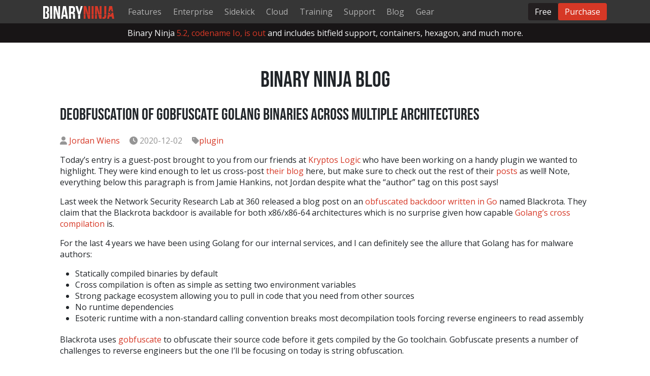

--- FILE ---
content_type: text/html
request_url: https://binary.ninja/2020/12/02/deobfuscation-of-gobfuscate-golang-binaries.html
body_size: 11920
content:
<!DOCTYPE html>
<html lang="en">
<head>
	<meta charset="utf-8">
	<title>Binary Ninja - Deobfuscation of gobfuscate Golang binaries across multiple architectures</title>
	<meta name="description" content="Binary Ninja is a modern reverse engineering platform with a scriptable and extensible decompiler.">
	<meta name="viewport" content="width=device-width, initial-scale=1.0, maximum-scale=1">
	
	<meta name="robots" content="index, follow">

	<meta property="og:type" content="website">
	<meta property="og:url" content="https://binary.ninja/2020/12/02/deobfuscation-of-gobfuscate-golang-binaries.html">
	<meta property="og:site_name" content="Binary Ninja">
	<meta property="og:title" content="Binary Ninja - Deobfuscation of gobfuscate Golang binaries across multiple architectures">
	<meta property="og:description" content="Binary Ninja is a modern reverse engineering platform with a scriptable and extensible decompiler.">
	<meta property="og:image" content="https://binary.ninja/icons/android-chrome-512x512.png">

	<meta name="twitter:card" content="summary">
	<meta name="twitter:site" content="@vector35">
	<meta name="twitter:creator" content="@vector35">
	<meta name="twitter:title" content="Binary Ninja - Deobfuscation of gobfuscate Golang binaries across multiple architectures">
	<meta name="twitter:description" content="Binary Ninja is a modern reverse engineering platform with a scriptable and extensible decompiler.">
	<meta name="twitter:image" content="https://binary.ninja/icons/android-chrome-512x512.png">

	<link rel="shortcut icon" href="/icons/favicon.ico">
	<link rel="apple-touch-icon" sizes="180x180" href="/icons/apple-touch-icon.png">
	<link rel="icon" type="image/png" sizes="32x32" href="/icons/favicon-32x32.png">
	<link rel="icon" type="image/png" sizes="16x16" href="/icons/favicon-16x16.png">
	<link rel="manifest" href="/icons/site.webmanifest">
	<link rel="mask-icon" href="/icons/safari-pinned-tab.svg" color="#5bbad5">
	<meta name="msapplication-TileColor" content="#b91d47">
	<meta name="msapplication-config" content="/icons/browserconfig.xml">
	<meta name="theme-color" content="#ffffff">

	<link rel="preconnect" href="https://fonts.googleapis.com">
	<link rel="preconnect" href="https://fonts.gstatic.com" crossorigin>
	<link href="https://fonts.googleapis.com/css2?family=Open+Sans:wght@300;400;600&display=swap" rel="stylesheet">

	<link rel="stylesheet" href="/css/style.css?1768238257" media="screen">

	<link rel="alternate" type="application/rss+xml" title="Binary Ninja Blog RSS" href="/feed.xml">

	<script
		id="fsc-api"
		src="https://d1f8f9xcsvx3ha.cloudfront.net/sbl/0.8.5/fastspring-builder.min.js"
		type="text/javascript"
		data-storefront="vector35.onfastspring.com/popup-binary-ninja"
		data-access-key="_F7MWDEVTUMOZNRJZMST4A"
		data-error-callback="purchaseError"
		data-popup-closed="purchaseWindowClosed"
	>
	</script>

	<script>function rsp(t,p){if(p.url)try{const u=new URL(p.url,location.origin);u.searchParams.delete('serial');p.url=u.pathname+u.search+u.hash}catch(e){}if(p.referrer)try{const r=new URL(p.referrer);r.searchParams.delete('serial');p.referrer=r.toString()}catch(e){}return p}</script><script async defer data-website-id="6ce049c5-7b34-462a-a661-84cb01087eba" data-do-not-track="true" data-before-send="rsp" src="https://stats.ext.v35.us/yummi.js"></script>

	<script src="/js/jquery-3.6.0.min.js"></script>
	<script src="/js/glide-3.5.2.min.js"></script>
	<script src="/js/bootstrap.min.js"></script>
	<script src="/js/noty/packaged/jquery.noty.packaged.min.js"></script>
	<script src="/js/noty/themes/vector35.js"></script>

	<script src="/js/custom.js"></script>

	
	
</head>
<body class="d-flex flex-column">
	<nav id="header" class="navbar sticky-top navbar-expand-lg navbar-dark bg-secondary py-0">
	<div class="container my-1">
		<a class="navbar-brand mr-3" href="/">
			<img src="/images/binary-ninja-logo.svg" alt="Binary Ninja" width="140px" alt="" />
		</a>
		<button class="navbar-toggler border-0" type="button" data-toggle="collapse" data-target=".navbar-collapse" aria-label="Toggle navigation">
			<span class="navbar-toggler-icon"></span>
		</button>
		<div class="collapse navbar-collapse">
			<ul class="navbar-nav mt-2 mt-md-0 mr-auto">
				<li class="nav-item">
					<a class="nav-link" href="/features/">
						Features
					</a>
				</li>
				<li class="nav-item">
					<a class="nav-link" href="/enterprise/">
						Enterprise
					</a>
				</li>
				<li class="nav-item">
					<a class="nav-link" href="https://sidekick.binary.ninja">
						Sidekick
					</a>
				</li>
				<li class="nav-item">
					<a class="nav-link" href="https://cloud.binary.ninja">
						Cloud
					</a>
				</li>
				<li class="nav-item">
					<a class="nav-link" href="/training/">
						Training
					</a>
				</li>
				<li class="nav-item dropdown">
					<a class="nav-link" href="/support/" id="supportDropdown">
						Support
					</a>
					<div class="dropdown-menu" aria-labelledby="supportDropdown">
						<a class="dropdown-item" href="/support/extended.html">Extended Support</a>
						<a class="dropdown-item" href="/support/#documentation">Documentation</a>
						<a class="dropdown-item" href="/recover/">License/Installer Recovery</a>
						<a class="dropdown-item" href="/renew/">Renew Current License</a>
						<a class="dropdown-item" href="https://slack.binary.ninja/">Slack Signup</a>
						<a class="dropdown-item" href="/faq/">FAQ</a>
						<a class="dropdown-item" href="/sponsorship/">Sponsorship Information</a>
						<a class="dropdown-item" href="https://portal.binary.ninja/">Portal</a>
						<a class="dropdown-item" href="/support/">Contact Us</a>
					</div>
				</li>
				<li class="nav-item">
					<a class="nav-link" href="/blog/">
						Blog
					</a>
				</li>
				<li class="nav-item">
					<a class="nav-link" href="https://shop.binary.ninja">
						Gear
					</a>
				</li>
			</ul>
			<a class="btn btn-darker rounded-sm py-1" href="/free">
				Free
			</a>
			<a class="btn btn-primary rounded-sm py-1" href="/purchase">
				Purchase
			</a>
		</div>
	</div>
</nav>
<section id="banner" class="container-fluid mb-5 text-light">
	<div class="row py-2">
		<div class="col text-center">
			Binary Ninja <a href="/2025/11/13/binary-ninja-5.2-io.html">5.2, codename Io, is out</a> and includes bitfield support, containers, hexagon, and much more.
		</div>
	</div>
</section>


<section class="container px-md-5">
	<div class="row text-center mb-3">
		<h1 class="col">Binary Ninja Blog</h1>
	</div>
	<div class="row">
		<h2 class="col">Deobfuscation of gobfuscate Golang binaries across multiple architectures</h2>
	</div>
	<div class="row">
		<ul class="col post-meta">
			
				
				
				  <li class="author"><i class="fa fa-user"></i> <a href="https://github.com/psifertex" target="_blank">Jordan Wiens</a></li>
				
			
			<li class="date"><i class="fa fa-clock"></i> 2020-12-02</li>
			<li class="tags"><i class="fa fa-tag"></i><a href="/tag/plugin">plugin</a></li>
		</ul>
	</div>
	<div class="row pb-5">
		<div class="col post-entry">
			<p>Today’s entry is a guest-post brought to you from our friends at <a href="https://www.kryptoslogic.com/">Kryptos Logic</a> who have been working on a handy plugin we wanted to highlight. They were kind enough to let us cross-post <a href="https://kryptoslogic.com/blog/2020/12/automated-string-de-gobfuscation/">their blog</a> here, but make sure to check out the rest of their <a href="https://www.kryptoslogic.com/blog/">posts</a> as well! Note, everything below this paragraph is from Jamie Hankins, not Jordan despite what the “author” tag on this post says!</p>

<!--more-->

<p>Last week the Network Security Research Lab at 360 released a blog post on an <a href="https://blog.netlab.360.com/blackrota-an-obfuscated-backdoor-written-in-go-en/">obfuscated backdoor written in Go</a> named Blackrota. They claim that the Blackrota backdoor is available for both x86/x86-64 architectures which is no surprise given how capable <a href="https://golang.org/doc/install/source#gopath:~:text=%24GOOS%20and%20%24GOARCH,64%2Dbit%2C%20big%2Dendian\)%2C%20and%20wasm%20(WebAssembly%2032%2Dbit).">Golang’s cross compilation</a> is.</p>

<p>For the last 4 years we have been using Golang for our internal services, and I can definitely see the allure that Golang has for malware authors:</p>

<ul>
  <li>Statically compiled binaries by default</li>
  <li>Cross compilation is often as simple as setting two environment variables</li>
  <li>Strong package ecosystem allowing you to pull in code that you need from other sources</li>
  <li>No runtime dependencies</li>
  <li>Esoteric runtime with a non-standard calling convention breaks most decompilation tools forcing reverse engineers to read assembly</li>
</ul>

<p>Blackrota uses <a href="https://github.com/unixpickle/gobfuscate">gobfuscate</a> to obfuscate their source code before it gets compiled by the Go toolchain. Gobfuscate presents a number of challenges to reverse engineers but the one I’ll be focusing on today is string obfuscation.</p>

<h2 id="string-obfuscation">String Obfuscation</h2>
<p>Malware has been using XOR encoded strings for years now, but Blackrota takes this a step further<sup id="fnref:1" role="doc-noteref"><a href="#fn:1" class="footnote" rel="footnote">1</a></sup>. It generates a random XOR key per string and wraps the string in a function that XORs the string at runtime to return the correct one.</p>

<p>gobfuscate runs before the compilation process to produce an obfuscated version of your code which is then compiled by the Go compiler:</p>

<p>Before:</p>
<div class="language-golang highlighter-rouge"><div class="highlight"><pre class="highlight"><code><span class="k">package</span> <span class="n">main</span>

<span class="k">import</span> <span class="s">"fmt"</span>

<span class="k">func</span> <span class="n">main</span><span class="p">()</span> <span class="p">{</span>
	<span class="n">fmt</span><span class="o">.</span><span class="n">Println</span><span class="p">(</span><span class="s">"Hello world!"</span><span class="p">)</span>
<span class="p">}</span>
</code></pre></div></div>

<p>After:</p>
<div class="language-golang highlighter-rouge"><div class="highlight"><pre class="highlight"><code><span class="k">package</span> <span class="n">main</span>

<span class="k">import</span> <span class="s">"fmt"</span>

<span class="k">func</span> <span class="n">main</span><span class="p">()</span> <span class="p">{</span>
	<span class="n">fmt</span><span class="o">.</span><span class="n">Println</span><span class="p">((</span><span class="k">func</span><span class="p">()</span> <span class="kt">string</span> <span class="p">{</span>
		<span class="n">mask</span> <span class="o">:=</span> <span class="p">[]</span><span class="kt">byte</span><span class="p">(</span><span class="s">"</span><span class="se">\x21\x0f\xc7\xbb\x81\x86\x39\xac\x48\xa4\xc6\xaf</span><span class="s">"</span><span class="p">)</span>
		<span class="n">maskedStr</span> <span class="o">:=</span> <span class="p">[]</span><span class="kt">byte</span><span class="p">(</span><span class="s">"</span><span class="se">\x69\x6a\xab\xd7\xee\xa6\x4e\xc3\x3a\xc8\xa2\x8e</span><span class="s">"</span><span class="p">)</span>
		<span class="n">res</span> <span class="o">:=</span> <span class="nb">make</span><span class="p">([]</span><span class="kt">byte</span><span class="p">,</span> <span class="m">12</span><span class="p">)</span>
		<span class="k">for</span> <span class="n">i</span><span class="p">,</span> <span class="n">m</span> <span class="o">:=</span> <span class="k">range</span> <span class="n">mask</span> <span class="p">{</span>
			<span class="n">res</span><span class="p">[</span><span class="n">i</span><span class="p">]</span> <span class="o">=</span> <span class="n">m</span> <span class="o">^</span> <span class="n">maskedStr</span><span class="p">[</span><span class="n">i</span><span class="p">]</span>
		<span class="p">}</span>
		<span class="k">return</span> <span class="kt">string</span><span class="p">(</span><span class="n">res</span><span class="p">)</span>
	<span class="p">}()))</span>
<span class="p">}</span>
</code></pre></div></div>

<p>You can use a tool like <a href="https://gchq.github.io/CyberChef/#recipe=From_Hex('Auto')XOR(%7B'option':'Hex','string':'%5C%5Cx69%5C%5Cx6a%5C%5Cxab%5C%5Cxd7%5C%5Cxee%5C%5Cxa6%5C%5Cx4e%5C%5Cxc3%5C%5Cx3a%5C%5Cxc8%5C%5Cxa2%5C%5Cx8e'%7D,'Standard',false)&amp;input=XHgyMVx4MGZceGM3XHhiYlx4ODFceDg2XHgzOVx4YWNceDQ4XHhhNFx4YzZceGFm">GCHQ’s CyberChef</a> to verify that the result of those 2 byte arrays XORed together is: <code class="language-plaintext highlighter-rouge">Hello world!</code>.</p>

<p>While you <em>could</em> go through the effort of manually XORing each string in a binary you’re reversing, it’ll get tedious very quickly.</p>

<h2 id="how-do-i-solve-it-at-scale">How do I solve it <em>at scale</em>?</h2>
<p>So I know that Golang has a very capable cross compiler and that I want to deal with these XORed strings across different architectures, but how?</p>

<p>Binary Ninja (aka Binja) has a <a href="https://blog.trailofbits.com/2017/01/31/breaking-down-binary-ninjas-low-level-il/">very powerful intermediate language (IL)</a>, which allows us to operate on a representation of a function regardless of the system architecture (assuming there is an architecture loader for it)<sup id="fnref:2" role="doc-noteref"><a href="#fn:2" class="footnote" rel="footnote">2</a></sup>.</p>

<p>When deciding on an approach here I specifically wanted to use Binary Ninja’s IL as a learning exercise. The solution could certainly be implemented using any number of alternative tools (e.g. <a href="https://www.unicorn-engine.org/">Unicorn</a>), however Binja has the benefit of being very easy to use on any of its supported platforms. Another benefit, of course, is that the IL eliminates the need to understand the target architecture at all, which (depending on implementation) may not be the case using something like Unicorn.</p>

<p>So the solution will need a way of identifying what functions we want to extract the strings from (Candidate Identification) and a way to extract the correct string from Binary Ninja’s low level IL.</p>

<h3 id="candidate-identification">Candidate Identification</h3>

<p>Luckily for us, the Go compiler doesn’t inline this function call so it’s seen as an entirely new function:</p>

<iframe class="BinjaCloudEmbed" src="https://cloud.binary.ninja/embed/e8529a82-960f-4b8b-a78c-00322c63b5b1"></iframe>

<p>Assuming the approach I take can avoid the Go runtime functions: <code class="language-plaintext highlighter-rouge">_runtime.morestack_noctxt</code> and <code class="language-plaintext highlighter-rouge">_runtime.slicebytetostring</code> it should be pretty easy to emulate.</p>

<p>The solution will need to find functions in the binary which call <code class="language-plaintext highlighter-rouge">_runtime.slicebytetostring</code> and make use of an <code class="language-plaintext highlighter-rouge">xor</code> instruction.</p>

<p>In my first attempt you’ll see that I’m not using the IL for this, but that’s trivially solved in the final solution.</p>

<h2 id="string-extraction---attempt-one">String Extraction - Attempt One</h2>
<p>My first attempt at writing this didn’t go very well… Binary Ninja implements multiple different ILs at varying levels of readability based on how much lifting, transformation and control flow recovery takes place. You can see examples of <a href="https://cloud.binary.ninja/embed/62f741b1-8ccd-4961-ab40-c72617229f31">LLIL (low level intermediate language)</a>, <a href="https://cloud.binary.ninja/embed/b10dc64a-6970-499e-9984-424bfaf339db">MLIL (medium level intermediate language)</a> and <a href="https://cloud.binary.ninja/embed/d42e940d-6ead-43d7-afd3-5c164bc996b9">HLIL (high level intermediate language)</a> ILs in the corresponding links.</p>

<p>So I made the assumption that HLIL would be the best choice because there was less text. I also didn’t really understand that an IL operation could consist of multiple different IL operations:</p>

<p><img src="/blog/images/degob-xorhlil.png" alt="Example of a XOR/assign operation in HLIL" class="image" /></p>

<p>You can see my <a href="https://gist.github.com/jamie-34254/45cb4687d679c29bf8ce512ae7780cc8">first attempt here</a>. I wish I had read <a href="https://blog.trailofbits.com/2017/01/31/breaking-down-binary-ninjas-low-level-il/">Josh Watson’s blog post</a> on Binja’s IL before I started working on it as it details some of the non obvious details 😅.</p>

<p>I managed to get some results from this approach but it was not consistent and broke very easily.</p>

<h2 id="string-extraction---attempt-two">String Extraction - Attempt Two</h2>
<p>I started chatting to <a href="https://twitter.com/psifertex">Jordan Wiens</a> one of the founders of <a href="https://vector35.com/">Vector35</a>, the company who makes Binary Ninja – and he suggested that I should rewrite it using LLIL and a full blown emulator rather than a state machine.</p>

<p>At first this was daunting, but I started to play around with it and thanks to some incredibly helpful plugins which I’ll detail later, as well as a <a href="https://github.com/joshwatson/emilator">project from Josh Watson</a> which had the foundations of an LLIL emulator, I was able to start making headway.</p>

<p>Using a <a href="https://gist.github.com/psifertex/6fbc7532f536775194edd26290892ef7#file-count_il-py">helpful snippet from Jordan</a> I was able to work out what LLIL operations I needed to implement and in total there were around 28 of them:</p>

<table>
  <thead>
    <tr>
      <th>IL operation</th>
      <th>Description</th>
    </tr>
  </thead>
  <tbody>
    <tr>
      <td><code class="language-plaintext highlighter-rouge">LLIL_TAILCALL</code></td>
      <td>Call another function without writing a return address to the stack</td>
    </tr>
    <tr>
      <td><code class="language-plaintext highlighter-rouge">LLIL_CALL</code></td>
      <td>Call another function and push a return address to the stack</td>
    </tr>
    <tr>
      <td><code class="language-plaintext highlighter-rouge">LLIL_RET</code></td>
      <td>Pop a return address from the stack and jump to it</td>
    </tr>
    <tr>
      <td><code class="language-plaintext highlighter-rouge">LLIL_PUSH</code></td>
      <td>Push a value onto the stack</td>
    </tr>
    <tr>
      <td><code class="language-plaintext highlighter-rouge">LLIL_POP</code></td>
      <td>Pop a value from the stack</td>
    </tr>
    <tr>
      <td><code class="language-plaintext highlighter-rouge">LLIL_XOR</code></td>
      <td>XOR 2 values</td>
    </tr>
    <tr>
      <td><code class="language-plaintext highlighter-rouge">LLIL_ZX</code></td>
      <td>Zero Extends</td>
    </tr>
    <tr>
      <td><code class="language-plaintext highlighter-rouge">LLIL_GOTO</code></td>
      <td>Set the instruction pointer</td>
    </tr>
    <tr>
      <td><code class="language-plaintext highlighter-rouge">LLIL_STORE</code></td>
      <td>Write some data to memory</td>
    </tr>
    <tr>
      <td><code class="language-plaintext highlighter-rouge">LLIL_READ</code></td>
      <td>Read some data from memory</td>
    </tr>
    <tr>
      <td><code class="language-plaintext highlighter-rouge">LLIL_SET_FLAG</code></td>
      <td>Sets a flag</td>
    </tr>
    <tr>
      <td><code class="language-plaintext highlighter-rouge">LLIL_FLAG</code></td>
      <td>Reads a flag</td>
    </tr>
    <tr>
      <td><code class="language-plaintext highlighter-rouge">LLIL_CMP_NE</code></td>
      <td>Is not equal</td>
    </tr>
    <tr>
      <td><code class="language-plaintext highlighter-rouge">LLIL_CMP_E</code></td>
      <td>Is equal</td>
    </tr>
    <tr>
      <td><code class="language-plaintext highlighter-rouge">LLIL_CMP_SLE</code></td>
      <td>Signed less than or equal</td>
    </tr>
    <tr>
      <td><code class="language-plaintext highlighter-rouge">LLIL_CMP_SGT</code></td>
      <td>Signed greater than</td>
    </tr>
    <tr>
      <td><code class="language-plaintext highlighter-rouge">LLIL_CMP_SGE</code></td>
      <td>Signed greater than or equal</td>
    </tr>
    <tr>
      <td><code class="language-plaintext highlighter-rouge">LLIL_CMP_UGE</code></td>
      <td>Unsigned greater than or equal</td>
    </tr>
    <tr>
      <td><code class="language-plaintext highlighter-rouge">LLIL_CMP_UGT</code></td>
      <td>Unsigned greater than</td>
    </tr>
    <tr>
      <td><code class="language-plaintext highlighter-rouge">LLIL_CMP_ULT</code></td>
      <td>Unsigned less than</td>
    </tr>
    <tr>
      <td><code class="language-plaintext highlighter-rouge">LLIL_CMP_SLT</code></td>
      <td>Signed less than comparison</td>
    </tr>
    <tr>
      <td><code class="language-plaintext highlighter-rouge">LLIL_CMP_ULE</code></td>
      <td>Unsigned less than or equal</td>
    </tr>
    <tr>
      <td><code class="language-plaintext highlighter-rouge">LLIL_IF</code></td>
      <td>Check a conditional and set the instruction pointer based on the outcome</td>
    </tr>
    <tr>
      <td><code class="language-plaintext highlighter-rouge">LLIL_SET_REG</code></td>
      <td>Set a register value</td>
    </tr>
    <tr>
      <td><code class="language-plaintext highlighter-rouge">LLIL_CONST</code></td>
      <td>Get a constant value</td>
    </tr>
    <tr>
      <td><code class="language-plaintext highlighter-rouge">LLIL_CONST_PTR</code></td>
      <td>Get a constant value that happens to be a pointer</td>
    </tr>
    <tr>
      <td><code class="language-plaintext highlighter-rouge">LLIL_REG</code></td>
      <td>Read a register value</td>
    </tr>
    <tr>
      <td><code class="language-plaintext highlighter-rouge">LLIL_SUB</code></td>
      <td>Subtract two values</td>
    </tr>
    <tr>
      <td><code class="language-plaintext highlighter-rouge">LLIL_ADD</code></td>
      <td>Add two values</td>
    </tr>
  </tbody>
</table>

<p>Alone none of these seem too complex right? But together they allow us to fully implement what is required to decode the XOR obfuscation in less than 500 lines of code. There’s a huge amount of heavy lifting that Binary Ninja does under the hood that helps us keep the code as simple as possible, and I’m sure I’m missing some tricks.</p>

<p>Once I had something that <em>kinda</em> worked Jordan jumped in and converted it into a functional Binary Ninja plugin and cleaned up some of the code smell that occurs when you’re hacking away on a problem.</p>

<p>While developing the plugin I came across some incredibly useful Binary Ninja plugins which I feel need a mention:</p>

<h3 id="seninja">SENinja</h3>
<p><a href="https://github.com/borzacchiello/seninja">SENinja</a> is a symbolic execution engine for Binja, built using the <a href="https://github.com/Z3Prover/z3/wiki">Z3 SMT solver</a>. It implements a LLIL emulator that builds and manipulates Z3 formulae. Although the intentions of SENinja are much more complex then what I was using it for, it was really useful to have something I could compare with (I didn’t want to turn on a Linux VM and use a debugger and deal with possible anti debugging tricks).</p>

<p><img src="/blog/images/degob-seninja.png" alt="What SENinja looks like while emulating a function" class="image" /></p>

<h3 id="bnil-instruction-graph">BNIL Instruction Graph</h3>
<p><a href="https://github.com/withzombies/bnil-graph">BNIL Instruction Graph</a> allows you to click on a line of IL and generate a graph of the IL operations that make up that line.</p>

<p><img src="/blog/images/degob-llil.png" alt="LLIL" class="image" />
<img src="/blog/images/degob-hlil.png" alt="HLIL" class="image" /></p>

<p>The difference in complexity between a line of LLIL and HLIL is surprising. However it makes sense once you understand that HLIL exists to allow higher level control flows to be recovered with the intention of producing a source code representation, typically in an emulator though you don’t need this kind of high level control flow data.</p>

<p>Another powerful feature of BNIL Instruction Graph is the ability to generate specific IL matching templates that are convenient starting points for building IL code:</p>

<div class="language-python highlighter-rouge"><div class="highlight"><pre class="highlight"><code><span class="k">def</span> <span class="nf">match_LowLevelIL_10a6df6_0</span><span class="p">(</span><span class="n">insn</span><span class="p">):</span>
    <span class="c1"># ecx = ecx ^ edx
</span>    <span class="k">if</span> <span class="n">insn</span><span class="p">.</span><span class="n">operation</span> <span class="o">!=</span> <span class="n">LowLevelILOperation</span><span class="p">.</span><span class="n">LLIL_SET_REG</span><span class="p">:</span>
        <span class="k">return</span> <span class="bp">False</span>

    <span class="k">if</span> <span class="n">insn</span><span class="p">.</span><span class="n">dest</span><span class="p">.</span><span class="n">name</span> <span class="o">!=</span> <span class="s">'ecx'</span><span class="p">:</span>
        <span class="k">return</span> <span class="bp">False</span>

    <span class="c1"># ecx ^ edx
</span>    <span class="k">if</span> <span class="n">insn</span><span class="p">.</span><span class="n">src</span><span class="p">.</span><span class="n">operation</span> <span class="o">!=</span> <span class="n">LowLevelILOperation</span><span class="p">.</span><span class="n">LLIL_XOR</span><span class="p">:</span>
        <span class="k">return</span> <span class="bp">False</span>

    <span class="c1"># ecx
</span>    <span class="k">if</span> <span class="n">insn</span><span class="p">.</span><span class="n">src</span><span class="p">.</span><span class="n">left</span><span class="p">.</span><span class="n">operation</span> <span class="o">!=</span> <span class="n">LowLevelILOperation</span><span class="p">.</span><span class="n">LLIL_REG</span><span class="p">:</span>
        <span class="k">return</span> <span class="bp">False</span>

    <span class="k">if</span> <span class="n">insn</span><span class="p">.</span><span class="n">src</span><span class="p">.</span><span class="n">left</span><span class="p">.</span><span class="n">src</span><span class="p">.</span><span class="n">name</span> <span class="o">!=</span> <span class="s">'ecx'</span><span class="p">:</span>
        <span class="k">return</span> <span class="bp">False</span>

    <span class="c1"># edx
</span>    <span class="k">if</span> <span class="n">insn</span><span class="p">.</span><span class="n">src</span><span class="p">.</span><span class="n">right</span><span class="p">.</span><span class="n">operation</span> <span class="o">!=</span> <span class="n">LowLevelILOperation</span><span class="p">.</span><span class="n">LLIL_REG</span><span class="p">:</span>
        <span class="k">return</span> <span class="bp">False</span>

    <span class="k">if</span> <span class="n">insn</span><span class="p">.</span><span class="n">src</span><span class="p">.</span><span class="n">right</span><span class="p">.</span><span class="n">src</span><span class="p">.</span><span class="n">name</span> <span class="o">!=</span> <span class="s">'edx'</span><span class="p">:</span>
        <span class="k">return</span> <span class="bp">False</span>

    <span class="k">return</span> <span class="bp">True</span>
</code></pre></div></div>

<h1 id="can-haz-please">Can haz please?</h1>
<p>As the usage of Golang by malware authors increases, so will their understanding and capabilities within the Go ecosystem. Right now gobfuscate is the main obfuscator used by actors using Golang, but this won’t always be true. As a <a href="https://news.ycombinator.com/item?id=25231309">Hacker News comment puts it</a>: this is fairly weak. Gobfuscator doesn’t implement control flow obfuscation, the runtime functions aren’t obfuscated and at most gobfuscate serves mostly as an annoyance and a thinly veiled layer of obscurity.</p>

<p><img src="/blog/images/degob-header.gif" alt="Solver at work!" class="image" /></p>

<p>You can download the Binary Ninja plugin on the <a href="https://docs.binary.ninja/guide/plugins.html#plugin-manager">plugin manager</a> or download the code from the <a href="https://github.com/kryptoslogic/binja_degobfuscate">GitHub repository linked here</a>. Additionally you can find the Blackrota <a href="https://cloud.binary.ninja/bn/78f2d6d5-3942-4342-ae53-b501f69877c7?view=Disassembly&amp;function=135317728&amp;address=135317750">32-bit</a> and <a href="https://cloud.binary.ninja/bn/99702ecb-6656-42e7-aa0e-31035a6d18dc?view=Disassembly&amp;function=4837184&amp;address=4837184">64-bit</a> Binary Ninja databases to look at on Binary Ninja cloud.</p>

<h3 id="thanks">Thanks:</h3>
<ul>
  <li>A massive thanks to the people in the Binary Ninja Slack who answered some of my questions while I was getting started.</li>
  <li>Josh Watson, for his <a href="https://github.com/joshwatson/emilator">permissibly licensed emulator</a> that I was able to use to get an idea of what was required to achieve my goal.</li>
  <li>Jordan Wiens, for providing assistance during development, cleaning up messy code, filing a couple of Binja bug reports for me and generally answering questions about Binary Ninja.</li>
</ul>

<div class="footnotes" role="doc-endnotes">
  <ol>
    <li id="fn:1" role="doc-endnote">
      <p>I’m not implying that gobfuscate’s string encoding method is particularly impressive; going back to at least 2013 malware such as Zeus has used a unique key per string. <a href="#fnref:1" class="reversefootnote" role="doc-backlink">&#8617;</a></p>
    </li>
    <li id="fn:2" role="doc-endnote">
      <p>Binja <a href="/faq/">supports a bunch</a> of different architectures. <a href="#fnref:2" class="reversefootnote" role="doc-backlink">&#8617;</a></p>
    </li>
  </ol>
</div>

		</div>
	</div>
</section>
<footer class="pt-4 border-top px-5 bg-secondary text-light">
	<div class="container">
		<div class="row justify-content-between">
			<div class="col-md-4">
				<h2>About Us</h2>
				<p>
					Binary Ninja is brought to you by Vector 35, a group of hackers who started to make games and reverse engineering tools. Or, maybe they're game developers who still think they can hack? Either way, they're having fun doing it.
				</p>
				<p>
					© 2015-2026 Vector 35. All rights reserved.<br /><br />
					Binary Ninja® is a registered trademark of Vector 35.
				</p>
			</div>
			<div class="col-md-4">
				<h2>Contact Us</h2>
				<p class="address">Vector 35<br />PO Box 971<br />Melbourne, FL 32902</p>
				<p class="email"><a href="/cdn-cgi/l/email-protection#7d1f14131c0f04131413171c3d0b181e09120f4e48531e1210"><span class="__cf_email__" data-cfemail="2f4d46414e5d56414641454e6f594a4c5b405d1c1a014c4042">[email&#160;protected]</span></a></p>
				<p class="phone">+1-866-983-3135</p>
				<p class="phone"><span class="slack-button "><a class="slack-btn" href="https://slack.binary.ninja/" target="_blank"><span class="slack-ico"></span><span class="slack-text">Slack</span></a></span></p>
			</div>
			<div class="col-md-4 changelog">
				<h2>
					<a href="/changelog/">Changelog</a>
				</h2>
			</div>
		</div>
		<div class="row justify-content-between text-center">
			<div class="col-md-4">
				<a href="https://docs.binary.ninja/about/license.html">Software EULA</a>
			</div>
			<div class="col-md-4">
				<a href="/privacy/">Privacy Policy</a>
			</div>
			<div class="col-md-4">
				<a class="fa-brands fa-github px-1" href="https://github.com/Vector35"></a>
				<a class="fa-brands fa-slack px-1" href="https://slack.binary.ninja/"></a>
				<a class="fa-brands fa-x-twitter px-1" href="https://x.com/vector35"></a>
				<a class="fa-brands fa-bluesky px-1" href="https://bsky.app/profile/binary.ninja"></a>
				<a class="fa-brands fa-linkedin px-1" href="https://www.linkedin.com/company/Vector-35"></a>
				<a class="fa-brands fa-youtube px-1" href="https://youtube.com/c/Vector35"></a>
        <a class="fa fa-rss px-1" href="/feed.xml"></a>
				<a class="fa-brands fa-mastodon px-1" rel="me" href="https://infosec.exchange/@binaryninja"></a>
			</div>
		</div>
		<br>
		<script data-cfasync="false" src="/cdn-cgi/scripts/5c5dd728/cloudflare-static/email-decode.min.js"></script><script>
			(function(d,t) {
				var BASE_URL="https://chatwoot.ext.v35.us";
				var g=d.createElement(t),s=d.getElementsByTagName(t)[0];
				g.src=BASE_URL+"/packs/js/sdk.js";
				s.parentNode.insertBefore(g,s);
				g.onload=function(){
					window.chatwootSDK.run({
						websiteToken: 'benYiCEDDcwjgFr2t9oRBnUG',
						baseUrl: BASE_URL
					})
				}
			})(document,"script");
		</script>
		<script>
			// Function to show hex-ray modal
			window.showHexRayBanner = function() {
				// Remove any existing modal first
				var existingModal = document.getElementById('hex-ray-modal');
				if (existingModal) {
					existingModal.remove();
					if (window.hexRayTimeout) {
						clearTimeout(window.hexRayTimeout);
					}
				}

				// Create modal overlay
				var overlay = document.createElement('div');
				overlay.id = 'hex-ray-modal';
				overlay.style.cssText = 'position: fixed; top: 0; left: 0; right: 0; bottom: 0; background-color: rgba(0,0,0,0.8); z-index: 9999; display: flex; align-items: center; justify-content: center;';

				// Create modal content
				var modal = document.createElement('div');
				modal.style.cssText = 'background: linear-gradient(135deg, #D63826 0%, #B02818 100%); padding: 40px; border-radius: 15px; max-width: 600px; margin: 20px; box-shadow: 0 20px 40px rgba(0,0,0,0.3); position: relative; border: 3px solid #fff;';

				// Add close button
				var closeBtn = document.createElement('button');
				closeBtn.innerHTML = '&times;';
				closeBtn.title = 'Click here to cancel the redirect';
				closeBtn.style.cssText = 'position: absolute; top: 15px; right: 20px; font-size: 36px; background: none; border: none; color: #fff; cursor: pointer; opacity: 0.8; transition: opacity 0.2s; text-shadow: 2px 2px 4px rgba(0,0,0,0.3);';
				closeBtn.onmouseover = function() { this.style.opacity = '1'; };
				closeBtn.onmouseout = function() { this.style.opacity = '0.8'; };
				closeBtn.onclick = function() {
					clearTimeout(window.hexRayTimeout);
					overlay.remove();
				};

				modal.innerHTML = '<h2 style="margin: 0 0 20px 0; font-size: 36px; color: #fff; text-shadow: 2px 2px 4px rgba(0,0,0,0.3);">Why am I Here?</h2>' +
					'<p style="margin: 0 0 20px; font-size: 20px; line-height: 1.6; color: #fff; text-shadow: 1px 1px 2px rgba(0,0,0,0.3);">You\'ve been redirected here because a third-party has registered the domain "hex-ray.com" and redirected it to binary.ninja.</p>' +
					'<p style="margin: 0 0 20px; font-size: 20px; line-height: 1.6; color: #fff; text-shadow: 1px 1px 2px rgba(0,0,0,0.3);">We appreciate the intention, however, if you are a fan we\'d rather you simply tell other people what you like about our product instead.</p>' +
					'<p style="margin: 0 0 10px; font-size: 18px; font-style: italic; color: #fff; opacity: 0.9; text-shadow: 1px 1px 2px rgba(0,0,0,0.3);">In 10 seconds you\'ll be redirected to:</p>' +
					'<p style="margin: 0; font-size: 18px; color: #fff; text-shadow: 1px 1px 2px rgba(0,0,0,0.3);"><a href="https://hex-rays.com/" style="color: #333; background: #fff; padding: 2px 6px; border-radius: 3px; text-decoration: none; font-weight: bold; white-space: nowrap;">https://hex-rays.com/</a></p>';

				modal.appendChild(closeBtn);
				overlay.appendChild(modal);
				document.body.appendChild(overlay);

				// Set redirect timeout
				window.hexRayTimeout = setTimeout(function() {
					location.href = "https://hex-rays.com/";
				}, 10000);
			};

			// Check referrer or URL parameter and show modal if from hex-ray.com
			(function() {
				var referrer = document.referrer;
				var urlParams = new URLSearchParams(window.location.search);
				var refParam = urlParams.get('ref');

				// Show banner if referrer is from hex-ray.com OR if ref=hex-ray parameter is present
				if ((referrer && (referrer.indexOf('http://hex-ray.com') === 0 || referrer.indexOf('https://hex-ray.com') === 0)) ||
					(refParam && refParam === 'hex-ray')) {
					window.showHexRayBanner();
				}
			})();
		</script>
		<!-- Start of HubSpot Embed Code -->
  	<script type="text/javascript" id="hs-script-loader" async defer src="//js-na2.hs-scripts.com/244050664.js"></script>
		<!-- End of HubSpot Embed Code -->
<script src="https://unpkg.com/mermaid@10.9.1/dist/mermaid.min.js"></script>
<script>
  $(document).ready(function () {
    mermaid.initialize({
      startOnLoad:true,
      theme: "base",
      themeVariables: {
        // see: https://mermaid.js.org/config/theming.html#theme-variables
        background: "#ffffff",
        fontFamily: "'Open Sans', Helvetica, Arial, sans-serif",
        fontSize: "16px",
        primaryColor: "#ffebeb",  // node color
        primaryTextColor: "#000000",  // node text color
        primaryBorderColor: "#d63826",  // node border
        secondaryColor: "#e4e4e4",  // label color is derived from this
        secondaryTextColor: "#000000",  // unused in flowgraphs
        secondaryBorderColor: "#000000",  // unused in flowgraphs
        tertiaryColor: "#e4e4e4",  // cluster color
        tertiaryTextColor: "#000000",  // title color
        tertiaryBorderColor: "#000000",  // cluster border color
        lineColor: "#000000",  // edge color
        xyChart: {
          backgroundColor: "#ffffff",
          titleColor: "#000000",
          xAxisLabelColor: "#000000",
          xAxisTitleColor: "#000000",
          xAxisTickColor: "#000000",
          xAxisLineColor: "#000000",
          yAxisLabelColor: "#000000",
          yAxisTitleColor: "#000000",
          yAxisTickColor: "#000000",
          yAxisLineColor: "#000000",
          plotColorPalette: "#d63826"  // comma-separated list
        }
      }
    });
    window.mermaid.init(undefined, document.querySelectorAll('.language-mermaid'));
  });
</script>

	</div>
</footer>
<script defer src="https://static.cloudflareinsights.com/beacon.min.js/vcd15cbe7772f49c399c6a5babf22c1241717689176015" integrity="sha512-ZpsOmlRQV6y907TI0dKBHq9Md29nnaEIPlkf84rnaERnq6zvWvPUqr2ft8M1aS28oN72PdrCzSjY4U6VaAw1EQ==" data-cf-beacon='{"version":"2024.11.0","token":"3c137cef8ff74bacb0a982f35d5e7778","r":1,"server_timing":{"name":{"cfCacheStatus":true,"cfEdge":true,"cfExtPri":true,"cfL4":true,"cfOrigin":true,"cfSpeedBrain":true},"location_startswith":null}}' crossorigin="anonymous"></script>
</body>
</html>



--- FILE ---
content_type: text/html; charset=utf-8
request_url: https://cloud.binary.ninja/embed/e8529a82-960f-4b8b-a78c-00322c63b5b1
body_size: 1682
content:





<!DOCTYPE html>
<html lang="en">

<head>
    
    <script async defer data-website-id="798641e4-5d67-4066-85d5-66c80be0baf3" src="https://stats.ext.v35.us/yummi.js"></script>
    

    

<meta charset="utf-8">
<meta http-equiv="X-UA-Compatible" content="IE=edge,chrome=1">
<meta name="viewport" content="width=device-width,initial-scale=1,user-scalable=no,minimal-ui" />
<meta name="title" content="Binary Ninja Cloud">
<meta name="description" content="Binary Ninja Cloud is a completely free, online, collaborative reverse engineering suite, which uses Binary Ninja for analysis.">

<meta name="twitter:card" content="summary">
<meta name="twitter:title" content="Binary Ninja Cloud">
<meta name="twitter:description" content="Binary Ninja Cloud is a completely free, online, collaborative reverse engineering suite, which uses Binary Ninja for analysis.">
<meta name="twitter:image" content="https://cloud.binary.ninja/embed/e8529a82-960f-4b8b-a78c-00322c63b5b/static/images/cloudlogo-square.png">

<meta property="og:title" content="Binary Ninja Cloud" />
<meta property="og:type" content="website" />
<meta property="og:image" content="https://cloud.binary.ninja/embed/e8529a82-960f-4b8b-a78c-00322c63b5b/static/images/cloudlogo-square.png">
<meta property="og:description" content="Binary Ninja Cloud is a completely free, online, collaborative reverse engineering suite, which uses Binary Ninja for analysis.">
<meta property="og:url" content="https://cloud.binary.ninja/embed/e8529a82-960f-4b8b-a78c-00322c63b5b1">

    

<link rel="apple-touch-icon" href="/static/images/cloud-icon-180x180.png">
<meta name="msapplication-TileColor" content="#303030">
<meta name="msapplication-TileImage" content="/static/images/cloud-icon-180x180.png">
<meta name="theme-color" content="#303030">
<link rel="shortcut icon" href="/static/images/cloud-icon-192x192.png">


    <title>Binary Ninja Cloud - Analysis </title>

    <link href="https://fonts.googleapis.com/css?family=Source+Code+Pro" rel="stylesheet">
    <link href="https://stackpath.bootstrapcdn.com/font-awesome/4.7.0/css/font-awesome.min.css" rel="stylesheet" integrity="sha384-wvfXpqpZZVQGK6TAh5PVlGOfQNHSoD2xbE+QkPxCAFlNEevoEH3Sl0sibVcOQVnN" crossorigin="anonymous">

    <link href="/static/bundles/main-5297195b987428e545fe.css" rel="stylesheet" />

    <script src="https://code.jquery.com/jquery-3.6.0.min.js" integrity="sha256-/xUj+3OJU5yExlq6GSYGSHk7tPXikynS7ogEvDej/m4=" crossorigin="anonymous"></script>
    <script src="https://stackpath.bootstrapcdn.com/bootstrap/4.3.1/js/bootstrap.min.js" integrity="sha384-JjSmVgyd0p3pXB1rRibZUAYoIIy6OrQ6VrjIEaFf/nJGzIxFDsf4x0xIM+B07jRM" crossorigin="anonymous"></script>

    
    

    
    <script type="text/javascript">
        window.heap=window.heap||[],heap.load=function(e,t){window.heap.appid=e,window.heap.config=t=t||{};var r=document.createElement("script");r.type="text/javascript",r.async=!0,r.src="https://cdn.heapanalytics.com/js/heap-"+e+".js";var a=document.getElementsByTagName("script")[0];a.parentNode.insertBefore(r,a);for(var n=function(e){return function(){heap.push([e].concat(Array.prototype.slice.call(arguments,0)))}},p=["addEventProperties","addUserProperties","clearEventProperties","identify","resetIdentity","removeEventProperty","setEventProperties","track","unsetEventProperty"],o=0;o<p.length;o++)heap[p[o]]=n(p[o])};
        heap.load("2611806816");
        
    </script>
    
</head>

<body>
    <header class="sticky-top">
        

    </header>
    <main role="main">
        
    <div id="EmbeddedApp"
    data-uuid="e8529a82-960f-4b8b-a78c-00322c63b5b1"
    data-session-url="/bn/32238d91-7080-42c1-986f-e22249009999"
    ></div>

    </main>
    
    
<script src="/static/bundles/102-0e657e176fb0252d78eb.js" ></script>
<script src="/static/bundles/main-7070aa9309f316cf87f7.js" ></script>


    
</body>

</html>


--- FILE ---
content_type: image/svg+xml
request_url: https://cloud.binary.ninja/static/bundles/ac2f15254580883734f2.svg
body_size: 760
content:
<?xml version="1.0" encoding="UTF-8"?>
<svg width="1599px" height="1421px" viewBox="0 0 1599 1421" version="1.1" xmlns="http://www.w3.org/2000/svg" xmlns:xlink="http://www.w3.org/1999/xlink">
    <!-- Generator: Sketch 54.1 (76490) - https://sketchapp.com -->
    <title>bg-pattern</title>
    <desc>Created with Sketch.</desc>
    <g id="bg-pattern" stroke="none" stroke-width="1" fill="none" fill-rule="evenodd" stroke-linejoin="round">
        <polygon id="Stroke-1" stroke="#000000" stroke-width="0.75" points="4.54747351e-13 731.510527 626.172621 1.02074778 1418.68841 18.750111 1598.25679 747.346911 1435.68787 1420.37016 634.365505 1405.16477"></polygon>
        <polyline id="Stroke-3" stroke="#000000" stroke-width="0.75" points="912.18866 953.99095 1180.60534 1304.68453 1435.68941 1420.3717"></polyline>
        <polyline id="Stroke-5" stroke="#000000" stroke-width="0.75" points="4.54747351e-13 731.510527 912.187126 953.989411 1598.25679 747.346911 1180.60381 1304.68299 634.365505 1405.16477"></polyline>
        <polyline id="Stroke-8" stroke="#000000" stroke-width="0.75" points="913.380827 957 1182.27345 577.653771 1417.38083 26"></polyline>
        <polyline id="Stroke-9" stroke="#000000" stroke-width="0.75" points="625.380827 0 1181.01737 570.112591 1596.38083 744"></polyline>
        <polyline id="Stroke-11" stroke="#000000" stroke-width="0.15" points="1420.38083 23 1050.86878 165.606007 743.182661 516.586509 0.38082735 735"></polyline>
        <polyline id="Stroke-12" stroke="#000000" stroke-width="0.15" points="1434.02858 1421 1059.65007 804.545789 741.380827 514 1596.38083 748.356273"></polyline>
        <polyline id="Stroke-13" stroke="#000000" stroke-width="0.15" points="624.380827 3 1047.25371 163.372294 1595.38083 748.718097 1058.54851 804.892226 632.564574 1406"></polyline>
    </g>
</svg>

--- FILE ---
content_type: application/javascript
request_url: https://binary.ninja/js/custom.js
body_size: 2270
content:
function message(text, type) {
    if (type === undefined) {
        type = 'message';
    }
    var n = noty({
        layout: 'bottom',
        text: text,
        theme: 'vector35',
        type: type,
        timeout: 24000,
        animation: {
            open: { height: 'toggle' }, // jQuery animate function property object
            close: { height: 'toggle' }, // jQuery animate function property object
            easing: 'swing', // easing
            speed: 500 // opening & closing animation speed
        }
    });
}

var anchorForId = function(id) {
    var anchor = document.createElement("a");
    anchor.className = "header-link";
    anchor.href = "#" + id;
    anchor.innerHTML = "<i class=\"small fa fa-link\"></i>";
    return anchor;
};

var addAnchorsForSummaries = function(containingElement) {
    var summaries = Array.from(containingElement.getElementsByTagName("summary"));
    for (var i = 0; i < summaries.length; i++) {
        var summary = summaries[i];
        if (typeof summary.id !== "undefined" && summary.id !== "") {
            summary.appendChild(anchorForId(summary.id));
        }
    }
};

var addAnchorsForHeaders = function(level, containingElement) {
    var headers = Array.from(containingElement.getElementsByTagName("h" + level));
    for (var i = 0; i < headers.length; i++) {
        var header = headers[i];
        if (typeof header.id !== "undefined" && header.id !== "") {
            header.appendChild(anchorForId(header.id));
        }
    }
};

document.onreadystatechange = function() {
    if (this.readyState === "complete") {
        const url = new URL(window.location.href);
        if (url && url.search.includes("pagedout4"))
        {
            message("Welcome, Paged Out Readers! No <a href='/pagedout-challenge.html'>challenge</a> this time, but check out this blog showcasing our 4.0 features!", "success");
        }
        var contentBlock = document.getElementsByClassName("cd-faq")[0] || document.getElementsByClassName("post-entry")[0];
        if (!contentBlock) {
            return;
        }
        for (var level = 1; level <= 6; level++) {
            addAnchorsForHeaders(level, contentBlock);
        }
        addAnchorsForSummaries(contentBlock);
    }
};

$(document).ready(function() {
    $(`a.nav-link[href="${document.location.pathname}"]`).addClass('active');
    $(".dropdown, .btn-group").hover(function() {
        var dropdownMenu = $(this).children(".dropdown-menu");
        if (dropdownMenu.is(":visible")) {
            dropdownMenu.parent().toggleClass("open");
        }
    });

    $(window).on('hashchange', function() {
        let windowTarget = $(window.location.hash)[0];
        if (windowTarget) {
            windowTarget.scrollIntoView({ block: "center" });
        }
    });

    let windowTarget = $(window.location.hash)[0];
    if (windowTarget) {
        windowTarget.scrollIntoView({ block: "center" });
    }

    $.getJSON("/js/changelog.json", function(data) {
        var value = data[0];
        var time = new Date(value.time * 1000);
        changelog = $('footer .changelog');
        text = value.version + " (" + time.toISOString().slice(0, 10) + ")";
        changelog.append("<h4>" + text + "</h4>");
        var notes = value.notes
        if (notes.length > 250) {
            notes = notes.slice(0, 240) + "… (<a href=\"/changelog\">see more</a>)";
        }
        notes = notes.replace(/\n/g, "<br />")
        changelog.append("<p>" + notes + "</p>");
        var fullchangelog = $('.service .changelog');
        if (fullchangelog.length == 1) {
            $.each(data, function(index, value) {
                var time = new Date(value.time * 1000);
                text = value.version + " (" + time.toISOString().slice(0, 10) + ")";
                fragment = value.version.replace(/\./g, '-')
                fullchangelog.append("<h4 id='" + fragment + "'>" + text + "</h4>");
                var notes = value.notes.replace(/\n/g, "<br />");
                fullchangelog.append("<p>" + notes + "</p><hr>");
            })
        }
    });

    // Check if we're on the main training page and load the upcoming trainings
    const trainingsContainer = $('.trainings-container');
    if (trainingsContainer.length) {
        $.getJSON("/js/trainings.json", function(data) {
            let cards = data.reduce((html, training) => {
                if (training.sessions && training.sessions.length > 0) {
                    return html + training.sessions.map(session =>
                        createTrainingCard(training, session)
                    ).join('');
                }
                return html;
            }, '');

            trainingsContainer.html(cards);
        });
    }

    // Check if we're on a syllabus page and load the upcoming trainings
    const upcomingTrainings = $('#upcoming-trainings');
    if (upcomingTrainings.length) {
        const pageTitle = $('.training-title').first().text();
        if (pageTitle) {
            loadUpcomingTrainings(pageTitle);
        }
    }
});

function createTrainingCard(training, session) {
    const locationHtml = session.location.url ?
        `<a href="${session.location.url}">${session.location.name}</a>` :
        session.location.name;

    const providerHtml = training.provider ?
        `with <a href="${training.provider.url}" style="color: #0058b5">${training.provider.name}</a>` :
        '';

    return `
        <div class="card mb-3" style="min-width: 17rem; max-width: 30%; flex: 0 0 30%; margin: 5px;">
            <div class="card-body">
                <h5 class="card-title">
                    ${training.title} ${providerHtml}
                </h5>
                <p class="card-text">
                    Dates: ${session.dates}
                    <br>
                    Time: ${session.time}
                    <br>
                    Location: ${locationHtml}
                </p>
                <a href="${session.registrationUrl}" class="btn-sm btn-primary">View Price and Registration</a>
                <a href="${training.syllabusUrl}" class="btn-sm btn-secondary">Syllabus</a>
            </div>
        </div>
    `;
}

function loadUpcomingTrainings(courseTitle) {
    $.getJSON("/js/trainings.json", function(data) {
        // Find all trainings with matching title
        const matchingTrainings = data.filter(t => t.title === courseTitle);
        if (!matchingTrainings.length) return;

        const upcomingSection = $('#upcoming-trainings .row.justify-content-center');
        if (!upcomingSection.length) return;

        // Combine all sessions from matching trainings
        const allSessions = matchingTrainings.flatMap(training =>
            training.sessions?.map(session => ({
                ...session,
                training
            })) || []
        );

        if (allSessions.length > 0) {
            let cards = allSessions.map(session =>
                createTrainingCard(session.training, session)
            ).join('');

            upcomingSection.html(cards);
        } else {
            upcomingSection.html(`
                <div class="card">
                    <div class="card-body">
                        <h5 class="card-title">
                            Check Back Soon!
                        </h5>
                    </div>
                </div>
            `);
        }
    });
}


--- FILE ---
content_type: image/svg+xml
request_url: https://cloud.binary.ninja/static/svg/nav/dissasembly.svg
body_size: 579
content:
<?xml version="1.0" encoding="UTF-8"?>
<svg width="32px" height="29px" viewBox="0 0 22 20" version="1.1" xmlns="http://www.w3.org/2000/svg" xmlns:xlink="http://www.w3.org/1999/xlink">
    <title>Disassembly</title>
    <g id="Page-1" stroke="none" stroke-width="1" fill="none" fill-rule="evenodd">
        <g id="Binja---app-navV2" transform="translate(-466.000000, -99.000000)" fill="#999999">
            <g id="icn-/-graph-copy-4" transform="translate(466.000000, 99.000000)">
                <path d="M2,18 L2,6 L19.999,6 L19.997,18 L2,18 Z M2,4 L5,4 L5,2 L2,2 L2,4 Z M7,4 L10,4 L10,2 L7,2 L7,4 Z M19.999,4 L12,4 L12,2 L20,2 L19.999,4 Z M20,0 L2,0 C0.897,0 0,0.897 0,2 L0,18 C0,19.103 0.897,20 2,20 L20,20 C21.103,20 22,19.103 22,18 L22,2 C22,0.897 21.103,0 20,0 L20,0 Z" id="Fill-1"></path>
                <path d="M16,12 C16,11.447 15.552,11 15,11 L12,11 L12,10 L13,10 L13,8 L9,8 L9,10 L10,10 L10,11 L7,11 C6.448,11 6,11.447 6,12 L6,14 L5,14 L5,16 L8,16 L8,13 L10,13 L10,14 L9,14 L9,16 L13,16 L13,14 L12,14 L12,13 L14,13 L14,16 L17,16 L17,14 L16,14 L16,12 Z" id="Fill-3"></path>
            </g>
        </g>
    </g>
</svg>


--- FILE ---
content_type: image/svg+xml
request_url: https://binary.ninja/images/binary-ninja-logo.svg
body_size: 2994
content:
<?xml version="1.0" encoding="UTF-8" standalone="no"?><!DOCTYPE svg PUBLIC "-//W3C//DTD SVG 1.1//EN" "http://www.w3.org/Graphics/SVG/1.1/DTD/svg11.dtd"><svg width="100%" height="100%" viewBox="0 0 1378 251" version="1.1" xmlns="http://www.w3.org/2000/svg" xmlns:xlink="http://www.w3.org/1999/xlink" xml:space="preserve" xmlns:serif="http://www.serif.com/" style="fill-rule:evenodd;clip-rule:evenodd;stroke-linejoin:round;stroke-miterlimit:2;"><g id="BINARY"><path d="M578.959,86.133c0,20.017 -8.933,26.45 -23.587,26.45l-15.371,0l-0,-76.841l18.946,-0c13.937,-0 20.012,7.858 20.012,25.733l0,24.658Zm-18.942,-86.133l-59.333,-0l0,166.7l39.317,-0.221l-0,-18.154l13.583,-0c13.717,-0 21.517,5.087 24.413,17.937l39.733,-0.22c-2.337,-18.142 -9.592,-31.209 -25.187,-37.734l-0,-0.708c17.512,-8.225 25.733,-24.667 25.733,-50.4l-0,-19.658c-0,-38.6 -17.513,-57.542 -58.258,-57.542" style="fill:#fff;fill-rule:nonzero;"/><path d="M618.182,170.288l-39.479,-0c0.396,2.95 0.617,6.195 0.617,9.845l-0,39.317c-0,20.375 1.429,24.308 3.575,30.742l40.025,-0c-3.925,-9.292 -4.284,-18.225 -4.284,-30.384l0,-38.6c0,-3.808 -0.158,-7.441 -0.454,-10.92" style="fill:#fff;fill-rule:nonzero;"/><path d="M411.356,44.317l0.712,0l18.038,122.779l39.046,-0.221l-26.7,-166.875l-57.546,0l-26.8,167.5l35.183,-0.195l18.067,-122.988Z" style="fill:#fff;fill-rule:nonzero;"/><path d="M344.877,250.192l36.1,-0l6.788,-45.392l48.254,0l6.791,45.392l39.671,-0l-12.783,-79.904l-39.125,-0l0.083,0.554l-37.887,-0l0.079,-0.554l-35.188,-0l-12.783,79.904Z" style="fill:#fff;fill-rule:nonzero;"/><rect x="500.685" y="170.289" width="39.317" height="79.904" style="fill:#fff;"/><rect x="677.585" y="170.289" width="39.317" height="79.904" style="fill:#fff;"/><rect x="134.747" y="170.289" width="39.317" height="79.904" style="fill:#fff;"/><path d="M77.375,77.376c0,16.567 -4.067,24.433 -13.346,27.279l0.017,0.008c-0,0 -10.588,3.35 -11.504,19.546c-0,0 -0.017,0.471 0.033,1.246c-0.05,0.779 -0.033,1.246 -0.033,1.246c0.916,16.192 11.504,19.546 11.504,19.546l-0.017,0.008c9.279,2.846 13.346,10.713 13.346,27.279l0,20.517c0,17.5 -6.729,23.217 -19.179,23.217l-21.192,-0l0,-183.625l21.192,-0c12.45,-0 19.179,5.716 19.179,23.216l0,20.517Zm9.417,47.767c19.85,-7.734 27.587,-25.225 27.587,-50.121l0,-19.175c0,-36.329 -19.179,-55.846 -56.183,-55.846l-58.196,-0l-0,250.908l58.196,0c37.004,0 56.183,-19.516 56.183,-55.846l0,-19.175c0,-24.895 -7.737,-42.387 -27.587,-50.12l-0,-0.625Z" style="fill:#fff;fill-rule:nonzero;"/><rect x="134.746" y="0.001" width="39.317" height="168.758" style="fill:#fff;"/><rect x="202.285" y="170.289" width="35.388" height="79.904" style="fill:#fff;"/><path d="M327.027,0.001l-35.025,0l-0,149.759l-0.717,-0l-39.675,-149.759l-49.325,0l-0,168.379l35.387,-0.2l0,-99.204l0.713,0l26.375,99.05l62.267,-0.35l-0,-167.675Z" style="fill:#fff;fill-rule:nonzero;"/><path d="M327.027,250.192l-0,-79.904l-61.663,-0l21.275,79.904l40.388,-0Z" style="fill:#fff;fill-rule:nonzero;"/><path d="M766.584,0.001l-37.534,0l-29.666,114.017l-0.709,-0l-29.666,-114.017l-41.104,0l49.216,165.704l40.309,-0.225l49.154,-165.479Z" style="fill:#fff;fill-rule:nonzero;"/></g><g id="NINJA"><path d="M910.236,0.001l-35.025,0l0,149.759l-0.716,-0l-39.675,-149.759l-49.325,0l-0,165.096l35.391,-0.2l0,-95.921l0.709,0l25.504,95.775l63.137,-0.358l0,-164.392Z" style="fill:#d73827;fill-rule:nonzero;"/><rect x="1005.99" y="170.289" width="35.383" height="79.904" style="fill:#d73827;"/><rect x="1184.32" y="0.001" width="39.317" height="162.85" style="fill:#d73827;"/><path d="M910.236,250.192l0,-79.904l-61.662,-0l21.279,79.904l40.383,-0Z" style="fill:#d73827;fill-rule:nonzero;"/><path d="M1321.12,93.251c0.433,0.625 0.912,1.233 1.437,1.825c0.934,1.054 2.055,1.983 3.255,2.812c0.6,0.417 1.22,0.809 1.854,1.175c0.629,0.367 1.271,0.713 1.904,1.042c2.696,1.383 5.471,2.613 8.25,3.833c1.921,0.842 3.846,1.675 5.737,2.571c4.459,2.117 8.809,4.434 12.384,7.875l-18.3,-114.383l-57.55,-0l-16.9,105.646c0.833,0.821 1.766,1.525 2.75,2.15c0.171,0.108 0.346,0.208 0.521,0.308c1.962,1.146 4.141,1.883 6.37,2.167c0.255,0.029 0.509,0.054 0.767,0.075c1.104,0.083 2.213,0.091 3.304,-0.059l0.009,0c1.97,-0.279 3.82,-0.766 5.575,-1.437c0.62,-0.233 1.225,-0.492 1.808,-0.792c1.792,-0.908 3.45,-2.075 4.858,-3.696c0.621,-0.716 1.163,-1.516 1.709,-2.308c0.987,-1.425 1.9,-2.912 2.65,-4.458c1.979,-4.071 3.675,-8.275 5.479,-12.429c0.121,-0.275 0.237,-0.555 0.358,-0.83c0.6,-1.37 1.254,-2.7 1.971,-3.987c1.433,-2.575 3.104,-4.979 5.062,-7.175c0.98,-1.1 2.034,-2.146 3.159,-3.138c4.112,-3.616 8.675,-5.525 13.729,-5.512c1.683,0.008 3.421,0.225 5.217,0.667c0.345,0.087 0.691,0.179 1.141,0.295c-0.212,0.121 -0.396,0.225 -0.604,0.342c-1.487,0.821 -2.937,1.583 -4.312,2.421c-1.275,0.783 -2.296,1.742 -3.205,2.775c-1.1,1.258 -2.004,2.646 -2.591,4.233c-0.355,0.963 -0.621,1.984 -0.8,3.05c-0.775,4.675 -0.25,9.104 1.833,13.025c0.346,0.654 0.737,1.292 1.171,1.917" style="fill:#d73827;fill-rule:nonzero;"/><path d="M1240.07,250.192l36.1,-0l6.779,-45.392l48.262,0l6.792,45.392l39.662,-0l-19.245,-120.313c-0.53,-0.621 -1.109,-1.171 -1.705,-1.687c-0.141,-0.125 -0.287,-0.246 -0.433,-0.363c-0.529,-0.421 -1.083,-0.804 -1.662,-1.15c-0.346,-0.204 -0.709,-0.375 -1.075,-0.55c-0.455,-0.221 -0.909,-0.45 -1.392,-0.625c-0.908,-0.325 -1.854,-0.596 -2.858,-0.758l-0.021,-0.004c-2.742,-0.442 -5.396,-0.4 -7.934,0.166c-2.533,0.571 -4.945,1.663 -7.2,3.334c-1.212,0.896 -2.275,1.954 -3.208,3.121c-0.983,1.229 -1.817,2.583 -2.504,4.008c-1.717,3.571 -3.3,7.208 -4.9,10.837c-0.571,1.3 -1.138,2.6 -1.721,3.896c-0.871,1.913 -1.821,3.771 -2.837,5.584c-2.13,3.808 -4.675,7.316 -8.296,10.066c-3.454,2.617 -7.204,4.159 -11.3,4.475l-0.021,0l-0.021,0.059l-46.479,-0l-12.783,79.904Z" style="fill:#d73827;fill-rule:nonzero;"/><path d="M1310.75,109.63c-0.029,-0 -0.05,-0.005 -0.079,-0.005c-2.779,-0.2 -5.3,1.375 -6.775,3.609c-0.292,0.446 -0.546,0.916 -0.75,1.408c-0.412,0.979 -0.629,2.025 -0.604,3.071c0.104,4.292 3.65,7.917 7.958,7.942c2.15,0.008 4.179,-0.921 5.675,-2.384c0.746,-0.729 1.359,-1.596 1.788,-2.541c0.237,-0.53 0.4,-1.084 0.516,-1.655c0.092,-0.454 0.155,-0.916 0.159,-1.387c0.016,-4.079 -3.296,-8.346 -7.888,-8.058" style="fill:#d73827;fill-rule:nonzero;"/><path d="M1254.1,162.459l46.779,-0.262c0.025,-0.042 0.059,-0.071 0.084,-0.113c1.166,-1.866 1.891,-3.837 2.221,-5.95c0.108,-0.704 0.175,-1.425 0.2,-2.166c0.037,-1.096 -0.009,-2.167 -0.113,-3.225c-0.267,-2.738 -1.012,-5.346 -2.458,-7.78c-0.567,-0.958 -1.209,-1.829 -1.913,-2.633c-0.708,-0.804 -1.475,-1.533 -2.296,-2.204c-1.229,-1.008 -2.604,-1.842 -4.029,-2.613c-0.471,-0.254 -0.929,-0.533 -1.421,-0.766c-1.945,-0.929 -3.95,-1.742 -5.937,-2.584c-1.125,-0.475 -2.258,-0.937 -3.346,-1.491c-3.683,-1.871 -7.562,-3.388 -11.125,-5.504c-1.187,-0.705 -2.337,-1.48 -3.437,-2.355l-0.013,-0.012c-1.079,-0.863 -2.087,-1.779 -3.05,-2.733c-0.083,-0.084 -0.158,-0.171 -0.242,-0.255c-0.945,-0.958 -1.812,-1.979 -2.591,-3.07l-7.313,45.716Z" style="fill:#d73827;fill-rule:nonzero;"/><path d="M1184.32,190.858c0,19.3 -10.008,23.95 -22.516,23.95c-4.292,0 -9.3,0 -13.584,-0.358l0,35.742c6.434,0.716 11.792,0.716 18.942,0.716c29.667,0 56.475,-12.866 56.475,-62.908l-0,-17.712l-39.317,-0l0,20.57Z" style="fill:#d73827;fill-rule:nonzero;"/><rect x="938.449" y="0.001" width="39.317" height="164.233" style="fill:#d73827;"/><rect x="938.448" y="170.289" width="39.317" height="79.904" style="fill:#d73827;"/><path d="M1130.73,250.192l-0,-79.904l-61.667,-0l21.275,79.904l40.392,-0Z" style="fill:#d73827;fill-rule:nonzero;"/><rect x="785.493" y="170.289" width="35.392" height="79.904" style="fill:#d73827;"/><path d="M1130.73,0.001l-35.025,0l-0,149.759l-0.717,-0l-39.675,-149.759l-49.325,0l-0,163.854l35.383,-0.2l0,-94.679l0.717,0l25.171,94.534l63.471,-0.355l-0,-163.154Z" style="fill:#d73827;fill-rule:nonzero;"/></g></svg>

--- FILE ---
content_type: application/javascript
request_url: https://cloud.binary.ninja/static/bundles/main-7070aa9309f316cf87f7.js
body_size: 70450
content:
(()=>{var __webpack_modules__={296:(module,__webpack_exports__,__webpack_require__)=>{"use strict";__webpack_require__.d(__webpack_exports__,{A:()=>__WEBPACK_DEFAULT_EXPORT__});var react__WEBPACK_IMPORTED_MODULE_0__=__webpack_require__(6540),react_redux__WEBPACK_IMPORTED_MODULE_1__=__webpack_require__(1225),react_bootstrap__WEBPACK_IMPORTED_MODULE_2__=__webpack_require__(472),react_bootstrap__WEBPACK_IMPORTED_MODULE_3__=__webpack_require__(4479),_redux_selectors__WEBPACK_IMPORTED_MODULE_4__=__webpack_require__(2635),_redux_actions_actions__WEBPACK_IMPORTED_MODULE_5__=__webpack_require__(3738),enterModule;function _typeof(e){return _typeof="function"==typeof Symbol&&"symbol"==typeof Symbol.iterator?function(e){return typeof e}:function(e){return e&&"function"==typeof Symbol&&e.constructor===Symbol&&e!==Symbol.prototype?"symbol":typeof e},_typeof(e)}function _createForOfIteratorHelper(e,t){var r="undefined"!=typeof Symbol&&e[Symbol.iterator]||e["@@iterator"];if(!r){if(Array.isArray(e)||(r=_unsupportedIterableToArray(e))||t&&e&&"number"==typeof e.length){r&&(e=r);var o=0,n=function(){};return{s:n,n:function(){return o>=e.length?{done:!0}:{done:!1,value:e[o++]}},e:function(e){throw e},f:n}}throw new TypeError("Invalid attempt to iterate non-iterable instance.\nIn order to be iterable, non-array objects must have a [Symbol.iterator]() method.")}var a,_=!0,i=!1;return{s:function(){r=r.call(e)},n:function(){var e=r.next();return _=e.done,e},e:function(e){i=!0,a=e},f:function(){try{_||null==r.return||r.return()}finally{if(i)throw a}}}}function _unsupportedIterableToArray(e,t){if(e){if("string"==typeof e)return _arrayLikeToArray(e,t);var r={}.toString.call(e).slice(8,-1);return"Object"===r&&e.constructor&&(r=e.constructor.name),"Map"===r||"Set"===r?Array.from(e):"Arguments"===r||/^(?:Ui|I)nt(?:8|16|32)(?:Clamped)?Array$/.test(r)?_arrayLikeToArray(e,t):void 0}}function _arrayLikeToArray(e,t){(null==t||t>e.length)&&(t=e.length);for(var r=0,o=Array(t);r<t;r++)o[r]=e[r];return o}function _classCallCheck(e,t){if(!(e instanceof t))throw new TypeError("Cannot call a class as a function")}function _defineProperties(e,t){for(var r=0;r<t.length;r++){var o=t[r];o.enumerable=o.enumerable||!1,o.configurable=!0,"value"in o&&(o.writable=!0),Object.defineProperty(e,_toPropertyKey(o.key),o)}}function _createClass(e,t,r){return t&&_defineProperties(e.prototype,t),r&&_defineProperties(e,r),Object.defineProperty(e,"prototype",{writable:!1}),e}function _inherits(e,t){if("function"!=typeof t&&null!==t)throw new TypeError("Super expression must either be null or a function");e.prototype=Object.create(t&&t.prototype,{constructor:{value:e,writable:!0,configurable:!0}}),Object.defineProperty(e,"prototype",{writable:!1}),t&&_setPrototypeOf(e,t)}function _setPrototypeOf(e,t){return _setPrototypeOf=Object.setPrototypeOf?Object.setPrototypeOf.bind():function(e,t){return e.__proto__=t,e},_setPrototypeOf(e,t)}function _createSuper(e){var t=_isNativeReflectConstruct();return function(){var r,o=_getPrototypeOf(e);if(t){var n=_getPrototypeOf(this).constructor;r=Reflect.construct(o,arguments,n)}else r=o.apply(this,arguments);return _possibleConstructorReturn(this,r)}}function _possibleConstructorReturn(e,t){if(t&&("object"==_typeof(t)||"function"==typeof t))return t;if(void 0!==t)throw new TypeError("Derived constructors may only return object or undefined");return _assertThisInitialized(e)}function _assertThisInitialized(e){if(void 0===e)throw new ReferenceError("this hasn't been initialised - super() hasn't been called");return e}function _isNativeReflectConstruct(){try{var e=!Boolean.prototype.valueOf.call(Reflect.construct(Boolean,[],function(){}))}catch(e){}return(_isNativeReflectConstruct=function(){return!!e})()}function _getPrototypeOf(e){return _getPrototypeOf=Object.setPrototypeOf?Object.getPrototypeOf.bind():function(e){return e.__proto__||Object.getPrototypeOf(e)},_getPrototypeOf(e)}function _defineProperty(e,t,r){return(t=_toPropertyKey(t))in e?Object.defineProperty(e,t,{value:r,enumerable:!0,configurable:!0,writable:!0}):e[t]=r,e}function _toPropertyKey(e){var t=_toPrimitive(e,"string");return"symbol"==_typeof(t)?t:t+""}function _toPrimitive(e,t){if("object"!=_typeof(e)||!e)return e;var r=e[Symbol.toPrimitive];if(void 0!==r){var o=r.call(e,t||"default");if("object"!=_typeof(o))return o;throw new TypeError("@@toPrimitive must return a primitive value.")}return("string"===t?String:Number)(e)}module=__webpack_require__.hmd(module),enterModule="undefined"!=typeof reactHotLoaderGlobal?reactHotLoaderGlobal.enterModule:void 0,enterModule&&enterModule(module);var __signature__="undefined"!=typeof reactHotLoaderGlobal?reactHotLoaderGlobal.default.signature:function(e){return e},Sections=function(_React$Component){_inherits(Sections,_React$Component);var _super=_createSuper(Sections);function Sections(){var e;_classCallCheck(this,Sections);for(var t=arguments.length,r=new Array(t),o=0;o<t;o++)r[o]=arguments[o];return _defineProperty(_assertThisInitialized(e=_super.call.apply(_super,[this].concat(r))),"getSections",function(){var t,r=[],o=0,n=0,a=0,_=0,i=e.props.sections.sort(function(e,t){return e.start>t.start?1:-1}),s=_createForOfIteratorHelper(i);try{for(s.s();!(t=s.n()).done;){var c=t.value;n=Math.max(n,c.type.length),o=Math.max(o,c.name.length),a=Math.max(a,c.start.toString(16).length),_=Math.max(_,c.end.toString(16).length)}}catch(e){s.e(e)}finally{s.f()}var u,l=_createForOfIteratorHelper(i);try{var p=function(){var t=u.value,i="".concat(4&t.flags?"r":"-").concat(2&t.flags?"w":"-").concat(1&t.flags?"x":"-");r.push(react__WEBPACK_IMPORTED_MODULE_0__.createElement(react_bootstrap__WEBPACK_IMPORTED_MODULE_3__.A,{className:"SectionRow",key:"section_row_".concat(t.start,"_").concat(t.name)},react__WEBPACK_IMPORTED_MODULE_0__.createElement("span",null,t.name.padEnd(o+2," ")),react__WEBPACK_IMPORTED_MODULE_0__.createElement("span",{className:"IntegerToken",onClick:function(){return e.props.updateNavigationTarget({view:"Linear Disassembly",func:null,address:t.start})}},"0x"+t.start.toString(16).padEnd(a," ")),"-",react__WEBPACK_IMPORTED_MODULE_0__.createElement("span",{className:"IntegerToken",onClick:function(){return e.props.updateNavigationTarget({view:"Linear Disassembly",func:null,address:t.end})}},("0x"+t.end.toString(16)).padStart(_+2," ")),react__WEBPACK_IMPORTED_MODULE_0__.createElement("span",null,"  "+i+"  "),react__WEBPACK_IMPORTED_MODULE_0__.createElement("span",null,t.type.padEnd(n+2," ")),react__WEBPACK_IMPORTED_MODULE_0__.createElement("span",null,t.semantics)))};for(l.s();!(u=l.n()).done;)p()}catch(e){l.e(e)}finally{l.f()}return r}),e}return _createClass(Sections,[{key:"render",value:function(){return react__WEBPACK_IMPORTED_MODULE_0__.createElement(react_bootstrap__WEBPACK_IMPORTED_MODULE_2__.A,{id:"SectionsCard"},react__WEBPACK_IMPORTED_MODULE_0__.createElement(react_bootstrap__WEBPACK_IMPORTED_MODULE_2__.A.Title,null,"Sections"),react__WEBPACK_IMPORTED_MODULE_0__.createElement(react_bootstrap__WEBPACK_IMPORTED_MODULE_2__.A.Body,null,this.getSections()))}},{key:"__reactstandin__regenerateByEval",value:function __reactstandin__regenerateByEval(key,code){this[key]=eval(code)}}]),Sections}(react__WEBPACK_IMPORTED_MODULE_0__.Component),mapStateToProps=function(e){return{sections:(0,_redux_selectors__WEBPACK_IMPORTED_MODULE_4__.l1)(e)}},_default=(0,react_redux__WEBPACK_IMPORTED_MODULE_1__.Ng)(mapStateToProps,{updateNavigationTarget:_redux_actions_actions__WEBPACK_IMPORTED_MODULE_5__.Nn})(Sections);const __WEBPACK_DEFAULT_EXPORT__=_default;var reactHotLoader,leaveModule;reactHotLoader="undefined"!=typeof reactHotLoaderGlobal?reactHotLoaderGlobal.default:void 0,reactHotLoader&&(reactHotLoader.register(Sections,"Sections","/home/ubuntu/binaryninja-cloud/frontend/js/app/components/Triage/Sections.js"),reactHotLoader.register(mapStateToProps,"mapStateToProps","/home/ubuntu/binaryninja-cloud/frontend/js/app/components/Triage/Sections.js"),reactHotLoader.register(_default,"default","/home/ubuntu/binaryninja-cloud/frontend/js/app/components/Triage/Sections.js")),leaveModule="undefined"!=typeof reactHotLoaderGlobal?reactHotLoaderGlobal.leaveModule:void 0,leaveModule&&leaveModule(module)},374:(e,t,r)=>{"use strict";r.d(t,{A:()=>l});var o,n=r(8478);function a(e){return a="function"==typeof Symbol&&"symbol"==typeof Symbol.iterator?function(e){return typeof e}:function(e){return e&&"function"==typeof Symbol&&e.constructor===Symbol&&e!==Symbol.prototype?"symbol":typeof e},a(e)}function _(e,t){var r=Object.keys(e);if(Object.getOwnPropertySymbols){var o=Object.getOwnPropertySymbols(e);t&&(o=o.filter(function(t){return Object.getOwnPropertyDescriptor(e,t).enumerable})),r.push.apply(r,o)}return r}function i(e){for(var t=1;t<arguments.length;t++){var r=null!=arguments[t]?arguments[t]:{};t%2?_(Object(r),!0).forEach(function(t){s(e,t,r[t])}):Object.getOwnPropertyDescriptors?Object.defineProperties(e,Object.getOwnPropertyDescriptors(r)):_(Object(r)).forEach(function(t){Object.defineProperty(e,t,Object.getOwnPropertyDescriptor(r,t))})}return e}function s(e,t,r){return(t=function(e){var t=function(e){if("object"!=a(e)||!e)return e;var t=e[Symbol.toPrimitive];if(void 0!==t){var r=t.call(e,"string");if("object"!=a(r))return r;throw new TypeError("@@toPrimitive must return a primitive value.")}return String(e)}(e);return"symbol"==a(t)?t:t+""}(t))in e?Object.defineProperty(e,t,{value:r,enumerable:!0,configurable:!0,writable:!0}):e[t]=r,e}e=r.hmd(e),(o="undefined"!=typeof reactHotLoaderGlobal?reactHotLoaderGlobal.enterModule:void 0)&&o(e),"undefined"!=typeof reactHotLoaderGlobal&&reactHotLoaderGlobal.default.signature;var c={pendingRequests:0},u=function(){var e=arguments.length>0&&void 0!==arguments[0]?arguments[0]:c,t=arguments.length>1?arguments[1]:void 0;if(t.type.startsWith("request_"))return(0,n.I)(t.type.substring(8),t.payload),i(i({},e),{},{pendingRequests:e.pendingRequests+1});if("pending"===t.type){var r=t.payload;return i(i({},e),{},{pendingRequests:r})}return e};const l=u;var p,d;(p="undefined"!=typeof reactHotLoaderGlobal?reactHotLoaderGlobal.default:void 0)&&(p.register(c,"initialState","/home/ubuntu/binaryninja-cloud/frontend/js/app/redux/reducers/PendingRequests.js"),p.register(u,"default","/home/ubuntu/binaryninja-cloud/frontend/js/app/redux/reducers/PendingRequests.js")),(d="undefined"!=typeof reactHotLoaderGlobal?reactHotLoaderGlobal.leaveModule:void 0)&&d(e)},704:(e,t,r)=>{"use strict";r.d(t,{AE:()=>c.A,NR:()=>_.N,Ol:()=>s.O,Tb:()=>i.T,VX:()=>o.V,i4:()=>n.i,j4:()=>u.j,n:()=>a.n});var o=r(9452),n=r(8903),a=r(4188),_=r(3664),i=(r(8276),r(5434)),s=r(3606),c=r(3173),u=(r(2791),r(7064));r(5392),"undefined"!=typeof reactHotLoaderGlobal&&reactHotLoaderGlobal.default.signature},773:(module,__webpack_exports__,__webpack_require__)=>{"use strict";__webpack_require__.d(__webpack_exports__,{A:()=>__WEBPACK_DEFAULT_EXPORT__});var react__WEBPACK_IMPORTED_MODULE_0__=__webpack_require__(6540),react_redux__WEBPACK_IMPORTED_MODULE_1__=__webpack_require__(1225),react_bootstrap__WEBPACK_IMPORTED_MODULE_2__=__webpack_require__(472),react_table__WEBPACK_IMPORTED_MODULE_3__=__webpack_require__(2225),_redux_selectors__WEBPACK_IMPORTED_MODULE_4__=__webpack_require__(2635),_redux_actions_actions__WEBPACK_IMPORTED_MODULE_5__=__webpack_require__(3738);module=__webpack_require__.hmd(module);var $=__webpack_require__(4692),enterModule;function _typeof(e){return _typeof="function"==typeof Symbol&&"symbol"==typeof Symbol.iterator?function(e){return typeof e}:function(e){return e&&"function"==typeof Symbol&&e.constructor===Symbol&&e!==Symbol.prototype?"symbol":typeof e},_typeof(e)}function ownKeys(e,t){var r=Object.keys(e);if(Object.getOwnPropertySymbols){var o=Object.getOwnPropertySymbols(e);t&&(o=o.filter(function(t){return Object.getOwnPropertyDescriptor(e,t).enumerable})),r.push.apply(r,o)}return r}function _objectSpread(e){for(var t=1;t<arguments.length;t++){var r=null!=arguments[t]?arguments[t]:{};t%2?ownKeys(Object(r),!0).forEach(function(t){_defineProperty(e,t,r[t])}):Object.getOwnPropertyDescriptors?Object.defineProperties(e,Object.getOwnPropertyDescriptors(r)):ownKeys(Object(r)).forEach(function(t){Object.defineProperty(e,t,Object.getOwnPropertyDescriptor(r,t))})}return e}function _createForOfIteratorHelper(e,t){var r="undefined"!=typeof Symbol&&e[Symbol.iterator]||e["@@iterator"];if(!r){if(Array.isArray(e)||(r=_unsupportedIterableToArray(e))||t&&e&&"number"==typeof e.length){r&&(e=r);var o=0,n=function(){};return{s:n,n:function(){return o>=e.length?{done:!0}:{done:!1,value:e[o++]}},e:function(e){throw e},f:n}}throw new TypeError("Invalid attempt to iterate non-iterable instance.\nIn order to be iterable, non-array objects must have a [Symbol.iterator]() method.")}var a,_=!0,i=!1;return{s:function(){r=r.call(e)},n:function(){var e=r.next();return _=e.done,e},e:function(e){i=!0,a=e},f:function(){try{_||null==r.return||r.return()}finally{if(i)throw a}}}}function _unsupportedIterableToArray(e,t){if(e){if("string"==typeof e)return _arrayLikeToArray(e,t);var r={}.toString.call(e).slice(8,-1);return"Object"===r&&e.constructor&&(r=e.constructor.name),"Map"===r||"Set"===r?Array.from(e):"Arguments"===r||/^(?:Ui|I)nt(?:8|16|32)(?:Clamped)?Array$/.test(r)?_arrayLikeToArray(e,t):void 0}}function _arrayLikeToArray(e,t){(null==t||t>e.length)&&(t=e.length);for(var r=0,o=Array(t);r<t;r++)o[r]=e[r];return o}function _classCallCheck(e,t){if(!(e instanceof t))throw new TypeError("Cannot call a class as a function")}function _defineProperties(e,t){for(var r=0;r<t.length;r++){var o=t[r];o.enumerable=o.enumerable||!1,o.configurable=!0,"value"in o&&(o.writable=!0),Object.defineProperty(e,_toPropertyKey(o.key),o)}}function _createClass(e,t,r){return t&&_defineProperties(e.prototype,t),r&&_defineProperties(e,r),Object.defineProperty(e,"prototype",{writable:!1}),e}function _inherits(e,t){if("function"!=typeof t&&null!==t)throw new TypeError("Super expression must either be null or a function");e.prototype=Object.create(t&&t.prototype,{constructor:{value:e,writable:!0,configurable:!0}}),Object.defineProperty(e,"prototype",{writable:!1}),t&&_setPrototypeOf(e,t)}function _setPrototypeOf(e,t){return _setPrototypeOf=Object.setPrototypeOf?Object.setPrototypeOf.bind():function(e,t){return e.__proto__=t,e},_setPrototypeOf(e,t)}function _createSuper(e){var t=_isNativeReflectConstruct();return function(){var r,o=_getPrototypeOf(e);if(t){var n=_getPrototypeOf(this).constructor;r=Reflect.construct(o,arguments,n)}else r=o.apply(this,arguments);return _possibleConstructorReturn(this,r)}}function _possibleConstructorReturn(e,t){if(t&&("object"==_typeof(t)||"function"==typeof t))return t;if(void 0!==t)throw new TypeError("Derived constructors may only return object or undefined");return _assertThisInitialized(e)}function _assertThisInitialized(e){if(void 0===e)throw new ReferenceError("this hasn't been initialised - super() hasn't been called");return e}function _isNativeReflectConstruct(){try{var e=!Boolean.prototype.valueOf.call(Reflect.construct(Boolean,[],function(){}))}catch(e){}return(_isNativeReflectConstruct=function(){return!!e})()}function _getPrototypeOf(e){return _getPrototypeOf=Object.setPrototypeOf?Object.getPrototypeOf.bind():function(e){return e.__proto__||Object.getPrototypeOf(e)},_getPrototypeOf(e)}function _defineProperty(e,t,r){return(t=_toPropertyKey(t))in e?Object.defineProperty(e,t,{value:r,enumerable:!0,configurable:!0,writable:!0}):e[t]=r,e}function _toPropertyKey(e){var t=_toPrimitive(e,"string");return"symbol"==_typeof(t)?t:t+""}function _toPrimitive(e,t){if("object"!=_typeof(e)||!e)return e;var r=e[Symbol.toPrimitive];if(void 0!==r){var o=r.call(e,t||"default");if("object"!=_typeof(o))return o;throw new TypeError("@@toPrimitive must return a primitive value.")}return("string"===t?String:Number)(e)}enterModule="undefined"!=typeof reactHotLoaderGlobal?reactHotLoaderGlobal.enterModule:void 0,enterModule&&enterModule(module);var __signature__="undefined"!=typeof reactHotLoaderGlobal?reactHotLoaderGlobal.default.signature:function(e){return e},exportsColumns=[{Header:"Address",accessor:"address",Cell:function(e){return void 0!==e.row.address?"0x"+e.row.address.toString(16):""}},{Header:"Name",accessor:"name"}],Exports=function(_React$Component){_inherits(Exports,_React$Component);var _super=_createSuper(Exports);function Exports(e){var t;return _classCallCheck(this,Exports),_defineProperty(_assertThisInitialized(t=_super.call(this,e)),"getShownExports",function(){if(!t.state.searchFilter||!t.props.exports)return t.props.exports;var e,r=[],o=_createForOfIteratorHelper(t.props.exports);try{for(o.s();!(e=o.n()).done;){var n=e.value;n.name.toLowerCase().includes(t.state.searchFilter.toLowerCase())&&r.push(n)}}catch(e){o.e(e)}finally{o.f()}return r}),_defineProperty(_assertThisInitialized(t),"getExports",function(){var e=t.getShownExports();return react__WEBPACK_IMPORTED_MODULE_0__.createElement(react_table__WEBPACK_IMPORTED_MODULE_3__.A,{defaultPageSize:e.length,className:"ExportsTable",data:e,columns:exportsColumns,showPagination:!1,minRows:1,noDataText:"No Exports",column:_objectSpread(_objectSpread({},react_table__WEBPACK_IMPORTED_MODULE_3__.G.column),{},{className:"TriageTableCell",headerClassName:"TriageTableHeader"}),getTdProps:function(e,r){return{onClick:function(e,t){var r=e.target.closest(".rt-tr");r&&($(".rt-tr").removeClass("Highlighted"),$(r).addClass("Highlighted")),t&&t()},onDoubleClick:function(e,o){e.preventDefault(),t.props.updateNavigationTarget({view:"Linear Disassembly",func:null,address:r.row.address}),o&&o()}}}})}),_defineProperty(_assertThisInitialized(t),"handleKeyDown",function(e){e.which>=37&&e.which<=40||(document.activeElement!==t.inputRef.current?t.inputRef.current.focus():"Escape"===e.key&&(t.inputRef.current.value=""))}),_defineProperty(_assertThisInitialized(t),"onFilterChange",function(){t.setState({searchFilter:t.inputRef.current.value})}),t.state={searchFilter:""},t.inputRef=react__WEBPACK_IMPORTED_MODULE_0__.createRef(),t}return _createClass(Exports,[{key:"render",value:function(){return react__WEBPACK_IMPORTED_MODULE_0__.createElement(react_bootstrap__WEBPACK_IMPORTED_MODULE_2__.A,{id:"ExportCard",tabIndex:-1,onKeyDown:this.handleKeyDown},react__WEBPACK_IMPORTED_MODULE_0__.createElement(react_bootstrap__WEBPACK_IMPORTED_MODULE_2__.A.Title,null,"Exports"),react__WEBPACK_IMPORTED_MODULE_0__.createElement(react_bootstrap__WEBPACK_IMPORTED_MODULE_2__.A.Body,null,react__WEBPACK_IMPORTED_MODULE_0__.createElement("div",{id:"ExportSearch"},react__WEBPACK_IMPORTED_MODULE_0__.createElement("input",{ref:this.inputRef,onKeyUp:this.onFilterChange})),this.getExports()))}},{key:"__reactstandin__regenerateByEval",value:function __reactstandin__regenerateByEval(key,code){this[key]=eval(code)}}]),Exports}(react__WEBPACK_IMPORTED_MODULE_0__.Component),mapStateToProps=function(e){return{exports:(0,_redux_selectors__WEBPACK_IMPORTED_MODULE_4__.W5)(e)}},_default=(0,react_redux__WEBPACK_IMPORTED_MODULE_1__.Ng)(mapStateToProps,{updateNavigationTarget:_redux_actions_actions__WEBPACK_IMPORTED_MODULE_5__.Nn})(Exports);const __WEBPACK_DEFAULT_EXPORT__=_default;var reactHotLoader,leaveModule;reactHotLoader="undefined"!=typeof reactHotLoaderGlobal?reactHotLoaderGlobal.default:void 0,reactHotLoader&&(reactHotLoader.register(exportsColumns,"exportsColumns","/home/ubuntu/binaryninja-cloud/frontend/js/app/components/Triage/Exports.js"),reactHotLoader.register(Exports,"Exports","/home/ubuntu/binaryninja-cloud/frontend/js/app/components/Triage/Exports.js"),reactHotLoader.register(mapStateToProps,"mapStateToProps","/home/ubuntu/binaryninja-cloud/frontend/js/app/components/Triage/Exports.js"),reactHotLoader.register(_default,"default","/home/ubuntu/binaryninja-cloud/frontend/js/app/components/Triage/Exports.js")),leaveModule="undefined"!=typeof reactHotLoaderGlobal?reactHotLoaderGlobal.leaveModule:void 0,leaveModule&&leaveModule(module)},1357:(module,__webpack_exports__,__webpack_require__)=>{"use strict";__webpack_require__.d(__webpack_exports__,{A:()=>__WEBPACK_DEFAULT_EXPORT__});var react__WEBPACK_IMPORTED_MODULE_0__=__webpack_require__(6540),react_redux__WEBPACK_IMPORTED_MODULE_1__=__webpack_require__(1225),react_bootstrap__WEBPACK_IMPORTED_MODULE_2__=__webpack_require__(472),react_bootstrap__WEBPACK_IMPORTED_MODULE_3__=__webpack_require__(4479),_redux_selectors__WEBPACK_IMPORTED_MODULE_4__=__webpack_require__(2635),_redux_actions_actions__WEBPACK_IMPORTED_MODULE_5__=__webpack_require__(3738),enterModule;function _typeof(e){return _typeof="function"==typeof Symbol&&"symbol"==typeof Symbol.iterator?function(e){return typeof e}:function(e){return e&&"function"==typeof Symbol&&e.constructor===Symbol&&e!==Symbol.prototype?"symbol":typeof e},_typeof(e)}function _createForOfIteratorHelper(e,t){var r="undefined"!=typeof Symbol&&e[Symbol.iterator]||e["@@iterator"];if(!r){if(Array.isArray(e)||(r=_unsupportedIterableToArray(e))||t&&e&&"number"==typeof e.length){r&&(e=r);var o=0,n=function(){};return{s:n,n:function(){return o>=e.length?{done:!0}:{done:!1,value:e[o++]}},e:function(e){throw e},f:n}}throw new TypeError("Invalid attempt to iterate non-iterable instance.\nIn order to be iterable, non-array objects must have a [Symbol.iterator]() method.")}var a,_=!0,i=!1;return{s:function(){r=r.call(e)},n:function(){var e=r.next();return _=e.done,e},e:function(e){i=!0,a=e},f:function(){try{_||null==r.return||r.return()}finally{if(i)throw a}}}}function _unsupportedIterableToArray(e,t){if(e){if("string"==typeof e)return _arrayLikeToArray(e,t);var r={}.toString.call(e).slice(8,-1);return"Object"===r&&e.constructor&&(r=e.constructor.name),"Map"===r||"Set"===r?Array.from(e):"Arguments"===r||/^(?:Ui|I)nt(?:8|16|32)(?:Clamped)?Array$/.test(r)?_arrayLikeToArray(e,t):void 0}}function _arrayLikeToArray(e,t){(null==t||t>e.length)&&(t=e.length);for(var r=0,o=Array(t);r<t;r++)o[r]=e[r];return o}function _classCallCheck(e,t){if(!(e instanceof t))throw new TypeError("Cannot call a class as a function")}function _defineProperties(e,t){for(var r=0;r<t.length;r++){var o=t[r];o.enumerable=o.enumerable||!1,o.configurable=!0,"value"in o&&(o.writable=!0),Object.defineProperty(e,_toPropertyKey(o.key),o)}}function _createClass(e,t,r){return t&&_defineProperties(e.prototype,t),r&&_defineProperties(e,r),Object.defineProperty(e,"prototype",{writable:!1}),e}function _inherits(e,t){if("function"!=typeof t&&null!==t)throw new TypeError("Super expression must either be null or a function");e.prototype=Object.create(t&&t.prototype,{constructor:{value:e,writable:!0,configurable:!0}}),Object.defineProperty(e,"prototype",{writable:!1}),t&&_setPrototypeOf(e,t)}function _setPrototypeOf(e,t){return _setPrototypeOf=Object.setPrototypeOf?Object.setPrototypeOf.bind():function(e,t){return e.__proto__=t,e},_setPrototypeOf(e,t)}function _createSuper(e){var t=_isNativeReflectConstruct();return function(){var r,o=_getPrototypeOf(e);if(t){var n=_getPrototypeOf(this).constructor;r=Reflect.construct(o,arguments,n)}else r=o.apply(this,arguments);return _possibleConstructorReturn(this,r)}}function _possibleConstructorReturn(e,t){if(t&&("object"==_typeof(t)||"function"==typeof t))return t;if(void 0!==t)throw new TypeError("Derived constructors may only return object or undefined");return _assertThisInitialized(e)}function _assertThisInitialized(e){if(void 0===e)throw new ReferenceError("this hasn't been initialised - super() hasn't been called");return e}function _isNativeReflectConstruct(){try{var e=!Boolean.prototype.valueOf.call(Reflect.construct(Boolean,[],function(){}))}catch(e){}return(_isNativeReflectConstruct=function(){return!!e})()}function _getPrototypeOf(e){return _getPrototypeOf=Object.setPrototypeOf?Object.getPrototypeOf.bind():function(e){return e.__proto__||Object.getPrototypeOf(e)},_getPrototypeOf(e)}function _defineProperty(e,t,r){return(t=_toPropertyKey(t))in e?Object.defineProperty(e,t,{value:r,enumerable:!0,configurable:!0,writable:!0}):e[t]=r,e}function _toPropertyKey(e){var t=_toPrimitive(e,"string");return"symbol"==_typeof(t)?t:t+""}function _toPrimitive(e,t){if("object"!=_typeof(e)||!e)return e;var r=e[Symbol.toPrimitive];if(void 0!==r){var o=r.call(e,t||"default");if("object"!=_typeof(o))return o;throw new TypeError("@@toPrimitive must return a primitive value.")}return("string"===t?String:Number)(e)}module=__webpack_require__.hmd(module),enterModule="undefined"!=typeof reactHotLoaderGlobal?reactHotLoaderGlobal.enterModule:void 0,enterModule&&enterModule(module);var __signature__="undefined"!=typeof reactHotLoaderGlobal?reactHotLoaderGlobal.default.signature:function(e){return e},Segments=function(_React$Component){_inherits(Segments,_React$Component);var _super=_createSuper(Segments);function Segments(){var e;_classCallCheck(this,Segments);for(var t=arguments.length,r=new Array(t),o=0;o<t;o++)r[o]=arguments[o];return _defineProperty(_assertThisInitialized(e=_super.call.apply(_super,[this].concat(r))),"getSegments",function(){var t,r=[],o=0,n=0,a=_createForOfIteratorHelper(e.props.segments);try{for(a.s();!(t=a.n()).done;){var _=t.value;o=Math.max(o,_.start.toString(16).length),n=Math.max(n,_.end.toString(16).length)}}catch(e){a.e(e)}finally{a.f()}var i,s=_createForOfIteratorHelper(e.props.segments);try{var c=function(){var t=i.value,a="".concat(4&t.flags?"r":"-").concat(2&t.flags?"w":"-").concat(1&t.flags?"x":"-");r.push(react__WEBPACK_IMPORTED_MODULE_0__.createElement(react_bootstrap__WEBPACK_IMPORTED_MODULE_3__.A,{className:"SegmentRow",key:"segment_row_".concat(t.start)},react__WEBPACK_IMPORTED_MODULE_0__.createElement("span",{className:"IntegerToken",address:t.start,onClick:function(){return e.props.updateNavigationTarget({view:"Linear Disassembly",func:null,address:t.start})}},"0x"+t.start.toString(16).padEnd(o," ")),"-",react__WEBPACK_IMPORTED_MODULE_0__.createElement("span",{className:"IntegerToken",address:t.end,onClick:function(){return e.props.updateNavigationTarget({view:"Linear Disassembly",func:null,address:t.end})}},("0x"+t.end.toString(16)).padStart(n+2," ")),react__WEBPACK_IMPORTED_MODULE_0__.createElement("span",null,"  "+a)))};for(s.s();!(i=s.n()).done;)c()}catch(e){s.e(e)}finally{s.f()}return r}),e}return _createClass(Segments,[{key:"render",value:function(){return react__WEBPACK_IMPORTED_MODULE_0__.createElement(react_bootstrap__WEBPACK_IMPORTED_MODULE_2__.A,{id:"SegmentsCard"},react__WEBPACK_IMPORTED_MODULE_0__.createElement(react_bootstrap__WEBPACK_IMPORTED_MODULE_2__.A.Title,null,"Segments"),react__WEBPACK_IMPORTED_MODULE_0__.createElement(react_bootstrap__WEBPACK_IMPORTED_MODULE_2__.A.Body,null,this.getSegments()))}},{key:"__reactstandin__regenerateByEval",value:function __reactstandin__regenerateByEval(key,code){this[key]=eval(code)}}]),Segments}(react__WEBPACK_IMPORTED_MODULE_0__.Component),mapStateToProps=function(e){return{segments:(0,_redux_selectors__WEBPACK_IMPORTED_MODULE_4__.Ln)(e)}},_default=(0,react_redux__WEBPACK_IMPORTED_MODULE_1__.Ng)(mapStateToProps,{updateNavigationTarget:_redux_actions_actions__WEBPACK_IMPORTED_MODULE_5__.Nn})(Segments);const __WEBPACK_DEFAULT_EXPORT__=_default;var reactHotLoader,leaveModule;reactHotLoader="undefined"!=typeof reactHotLoaderGlobal?reactHotLoaderGlobal.default:void 0,reactHotLoader&&(reactHotLoader.register(Segments,"Segments","/home/ubuntu/binaryninja-cloud/frontend/js/app/components/Triage/Segments.js"),reactHotLoader.register(mapStateToProps,"mapStateToProps","/home/ubuntu/binaryninja-cloud/frontend/js/app/components/Triage/Segments.js"),reactHotLoader.register(_default,"default","/home/ubuntu/binaryninja-cloud/frontend/js/app/components/Triage/Segments.js")),leaveModule="undefined"!=typeof reactHotLoaderGlobal?reactHotLoaderGlobal.leaveModule:void 0,leaveModule&&leaveModule(module)},1376:(e,t,r)=>{"use strict";r.d(t,{A:()=>l});var o,n=r(1829),a=r(7059),_=r(1265),i=r(8478),s=r(8840);e=r.hmd(e),(o="undefined"!=typeof reactHotLoaderGlobal?reactHotLoaderGlobal.enterModule:void 0)&&o(e),"undefined"!=typeof reactHotLoaderGlobal&&reactHotLoaderGlobal.default.signature;var c=(0,n.y$)(a.A,(0,n.Tw)(_.A.withExtraArgument({emit:i.I})));(0,i.K)(c),(0,s.K)(c);var u=c;const l=u;var p,d;(p="undefined"!=typeof reactHotLoaderGlobal?reactHotLoaderGlobal.default:void 0)&&(p.register(c,"store","/home/ubuntu/binaryninja-cloud/frontend/js/app/redux/store.js"),p.register(u,"default","/home/ubuntu/binaryninja-cloud/frontend/js/app/redux/store.js")),(d="undefined"!=typeof reactHotLoaderGlobal?reactHotLoaderGlobal.leaveModule:void 0)&&d(e)},1510:(module,__webpack_exports__,__webpack_require__)=>{"use strict";__webpack_require__.d(__webpack_exports__,{A:()=>__WEBPACK_DEFAULT_EXPORT__});var react__WEBPACK_IMPORTED_MODULE_0__=__webpack_require__(6540),react_dom__WEBPACK_IMPORTED_MODULE_1__=__webpack_require__(961),react_bootstrap_Spinner__WEBPACK_IMPORTED_MODULE_2__=__webpack_require__(778),react_bootstrap__WEBPACK_IMPORTED_MODULE_3__=__webpack_require__(1105),react_bootstrap__WEBPACK_IMPORTED_MODULE_4__=__webpack_require__(3048),react_bootstrap__WEBPACK_IMPORTED_MODULE_5__=__webpack_require__(4479),react_redux__WEBPACK_IMPORTED_MODULE_6__=__webpack_require__(1225),_redux_selectors__WEBPACK_IMPORTED_MODULE_7__=__webpack_require__(2635),_redux_actions_actions__WEBPACK_IMPORTED_MODULE_8__=__webpack_require__(3738),_redux_actions_promisedActions__WEBPACK_IMPORTED_MODULE_9__=__webpack_require__(8659),_common_Loader__WEBPACK_IMPORTED_MODULE_10__=__webpack_require__(8636),enterModule;function _typeof(e){return _typeof="function"==typeof Symbol&&"symbol"==typeof Symbol.iterator?function(e){return typeof e}:function(e){return e&&"function"==typeof Symbol&&e.constructor===Symbol&&e!==Symbol.prototype?"symbol":typeof e},_typeof(e)}function _toConsumableArray(e){return _arrayWithoutHoles(e)||_iterableToArray(e)||_unsupportedIterableToArray(e)||_nonIterableSpread()}function _nonIterableSpread(){throw new TypeError("Invalid attempt to spread non-iterable instance.\nIn order to be iterable, non-array objects must have a [Symbol.iterator]() method.")}function _iterableToArray(e){if("undefined"!=typeof Symbol&&null!=e[Symbol.iterator]||null!=e["@@iterator"])return Array.from(e)}function _arrayWithoutHoles(e){if(Array.isArray(e))return _arrayLikeToArray(e)}function _createForOfIteratorHelper(e,t){var r="undefined"!=typeof Symbol&&e[Symbol.iterator]||e["@@iterator"];if(!r){if(Array.isArray(e)||(r=_unsupportedIterableToArray(e))||t&&e&&"number"==typeof e.length){r&&(e=r);var o=0,n=function(){};return{s:n,n:function(){return o>=e.length?{done:!0}:{done:!1,value:e[o++]}},e:function(e){throw e},f:n}}throw new TypeError("Invalid attempt to iterate non-iterable instance.\nIn order to be iterable, non-array objects must have a [Symbol.iterator]() method.")}var a,_=!0,i=!1;return{s:function(){r=r.call(e)},n:function(){var e=r.next();return _=e.done,e},e:function(e){i=!0,a=e},f:function(){try{_||null==r.return||r.return()}finally{if(i)throw a}}}}function _slicedToArray(e,t){return _arrayWithHoles(e)||_iterableToArrayLimit(e,t)||_unsupportedIterableToArray(e,t)||_nonIterableRest()}function _nonIterableRest(){throw new TypeError("Invalid attempt to destructure non-iterable instance.\nIn order to be iterable, non-array objects must have a [Symbol.iterator]() method.")}function _unsupportedIterableToArray(e,t){if(e){if("string"==typeof e)return _arrayLikeToArray(e,t);var r={}.toString.call(e).slice(8,-1);return"Object"===r&&e.constructor&&(r=e.constructor.name),"Map"===r||"Set"===r?Array.from(e):"Arguments"===r||/^(?:Ui|I)nt(?:8|16|32)(?:Clamped)?Array$/.test(r)?_arrayLikeToArray(e,t):void 0}}function _arrayLikeToArray(e,t){(null==t||t>e.length)&&(t=e.length);for(var r=0,o=Array(t);r<t;r++)o[r]=e[r];return o}function _iterableToArrayLimit(e,t){var r=null==e?null:"undefined"!=typeof Symbol&&e[Symbol.iterator]||e["@@iterator"];if(null!=r){var o,n,a,_,i=[],s=!0,c=!1;try{if(a=(r=r.call(e)).next,0===t){if(Object(r)!==r)return;s=!1}else for(;!(s=(o=a.call(r)).done)&&(i.push(o.value),i.length!==t);s=!0);}catch(e){c=!0,n=e}finally{try{if(!s&&null!=r.return&&(_=r.return(),Object(_)!==_))return}finally{if(c)throw n}}return i}}function _arrayWithHoles(e){if(Array.isArray(e))return e}function _classCallCheck(e,t){if(!(e instanceof t))throw new TypeError("Cannot call a class as a function")}function _defineProperties(e,t){for(var r=0;r<t.length;r++){var o=t[r];o.enumerable=o.enumerable||!1,o.configurable=!0,"value"in o&&(o.writable=!0),Object.defineProperty(e,_toPropertyKey(o.key),o)}}function _createClass(e,t,r){return t&&_defineProperties(e.prototype,t),r&&_defineProperties(e,r),Object.defineProperty(e,"prototype",{writable:!1}),e}function _inherits(e,t){if("function"!=typeof t&&null!==t)throw new TypeError("Super expression must either be null or a function");e.prototype=Object.create(t&&t.prototype,{constructor:{value:e,writable:!0,configurable:!0}}),Object.defineProperty(e,"prototype",{writable:!1}),t&&_setPrototypeOf(e,t)}function _setPrototypeOf(e,t){return _setPrototypeOf=Object.setPrototypeOf?Object.setPrototypeOf.bind():function(e,t){return e.__proto__=t,e},_setPrototypeOf(e,t)}function _createSuper(e){var t=_isNativeReflectConstruct();return function(){var r,o=_getPrototypeOf(e);if(t){var n=_getPrototypeOf(this).constructor;r=Reflect.construct(o,arguments,n)}else r=o.apply(this,arguments);return _possibleConstructorReturn(this,r)}}function _possibleConstructorReturn(e,t){if(t&&("object"==_typeof(t)||"function"==typeof t))return t;if(void 0!==t)throw new TypeError("Derived constructors may only return object or undefined");return _assertThisInitialized(e)}function _assertThisInitialized(e){if(void 0===e)throw new ReferenceError("this hasn't been initialised - super() hasn't been called");return e}function _isNativeReflectConstruct(){try{var e=!Boolean.prototype.valueOf.call(Reflect.construct(Boolean,[],function(){}))}catch(e){}return(_isNativeReflectConstruct=function(){return!!e})()}function _getPrototypeOf(e){return _getPrototypeOf=Object.setPrototypeOf?Object.getPrototypeOf.bind():function(e){return e.__proto__||Object.getPrototypeOf(e)},_getPrototypeOf(e)}function _defineProperty(e,t,r){return(t=_toPropertyKey(t))in e?Object.defineProperty(e,t,{value:r,enumerable:!0,configurable:!0,writable:!0}):e[t]=r,e}function _toPropertyKey(e){var t=_toPrimitive(e,"string");return"symbol"==_typeof(t)?t:t+""}function _toPrimitive(e,t){if("object"!=_typeof(e)||!e)return e;var r=e[Symbol.toPrimitive];if(void 0!==r){var o=r.call(e,t||"default");if("object"!=_typeof(o))return o;throw new TypeError("@@toPrimitive must return a primitive value.")}return("string"===t?String:Number)(e)}module=__webpack_require__.hmd(module),enterModule="undefined"!=typeof reactHotLoaderGlobal?reactHotLoaderGlobal.enterModule:void 0,enterModule&&enterModule(module);var __signature__="undefined"!=typeof reactHotLoaderGlobal?reactHotLoaderGlobal.default.signature:function(e){return e},Disassembly=function(_React$Component){_inherits(Disassembly,_React$Component);var _super=_createSuper(Disassembly);function Disassembly(e){var t;return _classCallCheck(this,Disassembly),_defineProperty(_assertThisInitialized(t=_super.call(this,e)),"loadGraph",function(){var e=t.props,r=e.graph,o=e.navigationTarget;t.setState({loading:!0}),(0,_redux_actions_promisedActions__WEBPACK_IMPORTED_MODULE_9__.Uc)(o.func,r.options,o.il).finally(function(){t.setState({loading:!1},function(){return t.jumpToInstruction(o.address)})})}),_defineProperty(_assertThisInitialized(t),"bindEvents",function(e){var r={wheel:t.onWheel,mousedown:t.handleClick,touchstart:t.onTouchStart,touchend:t.onTouchEnd};if(t.clickableRef)for(var o=0,n=Object.entries(r);o<n.length;o++){var a=_slicedToArray(n[o],2),_=a[0],i=a[1];t.clickableRef.removeEventListener(_,i)}if(t.clickableRef=react_dom__WEBPACK_IMPORTED_MODULE_1__.findDOMNode(e),t.clickableRef)for(var s=0,c=Object.entries(r);s<c.length;s++){var u=_slicedToArray(c[s],2),l=u[0],p=u[1];t.clickableRef.addEventListener(l,p)}}),_defineProperty(_assertThisInitialized(t),"setDragging",function(e){e?(t.clickableRef.addEventListener("mousemove",t.onDrag),t.clickableRef.addEventListener("mouseup",t.onMouseUp)):(t.clickableRef.removeEventListener("mousemove",t.onDrag),t.clickableRef.removeEventListener("mouseup",t.onMouseUp))}),_defineProperty(_assertThisInitialized(t),"onDrag",function(e){if(0===e.buttons||!t.state.isDragging)return t.setDragging(!1),void t.setState({isDragging:!1,scrollLeft:0,scrollTop:0,clientX:0,clientY:0});e.preventDefault();var r=t.state,o=r.clientX,n=r.scrollLeft,a=r.scrollTop,_=r.clientY;t._scrollingElem.scrollLeft=n+o-e.clientX,t._scrollingElem.scrollTop=a+_-e.clientY}),_defineProperty(_assertThisInitialized(t),"onMouseUp",function(e){0===e.button&&t.state.isDragging&&t.setState({isDragging:!1,scrollLeft:0,scrollTop:0,clientX:0,clientY:0})}),_defineProperty(_assertThisInitialized(t),"onMouseDown",function(e){if(0===e.button&&(e.detail>1&&e.preventDefault(),!t.graphRef.current.contains(e.target)||e.target===t.graphRef.current||"graphview"===e.target.id)){var r=t._scrollingElem,o=r.scrollLeft,n=r.scrollTop;t.setState({isDragging:!0,scrollLeft:o,scrollTop:n,clientX:e.clientX,clientY:e.clientY})}}),_defineProperty(_assertThisInitialized(t),"scrollingDrag",function(e){t._scrollingElem=react_dom__WEBPACK_IMPORTED_MODULE_1__.findDOMNode(e)}),_defineProperty(_assertThisInitialized(t),"getTokenType",function(e){return e.classList.value.split(" ").find(function(e){return e.match(".+Token")})}),_defineProperty(_assertThisInitialized(t),"highlightAndView",function(e){t.clearAllHighlighted(),e.classList.add("HighlightedLine"),t.graphRef.current&&t.graphRef.current.focus(),e.scrollIntoView({block:"center",inline:"center"})}),_defineProperty(_assertThisInitialized(t),"highlightToken",function(e){var t=e.closest(".DisassemblyLine");if(null!==t){var r,o=t.getAttribute("address"),n=document.querySelectorAll('rect[address="'.concat(o,'"]')),a=e.getStartPositionOfChar(0),_=_createForOfIteratorHelper(n);try{for(_.s();!(r=_.n()).done;){var i=r.value,s=i.y.baseVal.value,c=i.y.baseVal.value+i.height.baseVal.value;if(a.y>=s&&a.y<=c){var u=document.createElementNS("http://www.w3.org/2000/svg","rect");u.setAttribute("class","HighlightRect"),u.setAttribute("x",a.x),u.setAttribute("y",i.y.baseVal.value);var l=e.textLength.baseVal.value;0==l&&(l=e.getBoundingClientRect().width),u.setAttribute("width",l),u.setAttribute("height",i.height.baseVal.value),u.setAttribute("fill","rgb(222,143,151)"),u.setAttribute("fill-opacity","0.5"),e.closest("text").insertAdjacentElement("beforebegin",u)}}}catch(e){_.e(e)}finally{_.f()}}}),_defineProperty(_assertThisInitialized(t),"clearTokenHighlights",function(){for(var e=document.getElementsByClassName("HighlightRect"),t=e.length-1;t>=0;t--)e[t].remove()}),_defineProperty(_assertThisInitialized(t),"handleTokenDoubleClick",function(e){var r=t.props,o=r.updateNavigationTarget,n=r.requestXrefs,a=r.navigationTarget,_=e.target,i=parseInt(_.getAttribute("address")),s=t.getTokenType(_);if("CodeRelativeAddressToken"===s)t.jumpToInstruction(i);else{if(t.props.embedded)return;"CodeSymbolToken"===s?(o({view:"Disassembly",func:a.func,address:t.state.selectedInstructionAddress}),o({view:"Disassembly",func:i,address:null})):"DataSymbolToken"!==s&&"ImportToken"!==s&&"IndirectImportToken"!==s&&"StringToken"!==s||(o({view:"Disassembly",func:a.func,address:t.state.selectedInstructionAddress}),o({view:"Linear Disassembly",func:null,address:i}))}n(i)}),_defineProperty(_assertThisInitialized(t),"handleTokenClick",function(e,r){var o=t.props,n=o.updateActiveMemoryAddress,a=o.requestXrefs,_=o.clearXrefs,i=o.updateActiveToken,s=e.closest(".DisassemblyLine"),c=s.getAttribute("address");n(c,!1),t.setState({selectedInstructionAddress:c});var u,l=e.closest("g.blockgroup").querySelectorAll('rect[address="'.concat(c,'"]')),p=s.y.baseVal[0].value,d=_createForOfIteratorHelper(l);try{for(d.s();!(u=d.n()).done;){var f=u.value,y=f.y.baseVal.value,E=f.height.baseVal.value;if(y<p&&y+E>p){f.classList.add("HighlightedLine");break}}}catch(e){d.e(e)}finally{d.f()}var b=t.getTokenType(e);switch(b){case"RegisterToken":case"InstructionToken":_(),Array.from(document.getElementsByClassName(b)).forEach(function(r){r.textContent===e.textContent&&t.highlightToken(r)});break;case"CodeRelativeAddressToken":case"CodeSymbolToken":case"DataSymbolToken":case"ImportToken":case"IndirectImportToken":case"IntegerToken":case"LocalVariableToken":case"PossibleAddressToken":case"AddressDisplayToken":case"CharacterConstantToken":case"StringToken":i(e.getAttribute("platform"),r,e.textContent,t.getTokenType(e),e.getAttribute("func"),e.getAttribute("operand"),atob(e.getAttribute("type_string"))),a(r),Array.from(document.getElementsByClassName(b)).forEach(function(e){e.getAttribute("address")===r&&t.highlightToken(e)})}e.addEventListener("dblclick",t.handleTokenDoubleClick)}),_defineProperty(_assertThisInitialized(t),"handleClick",function(e){var r=t.props,o=r.updateActiveMemoryAddress,n=r.requestXrefs,a=e.target,_=a.getAttribute("address");t.graphRef.current.contains(a)&&a!==t.graphRef.current&&"button"!==a.type&&"text"!==a.type&&(t.clearAllHighlighted(),t.clearTokenDoubleClick(),t.clearTokenHighlights(),"rect"===a.tagName?(a.classList.add("HighlightedLine"),o(_),n(_)):"tspan"===a.tagName&&t.handleTokenClick(a,_))}),_defineProperty(_assertThisInitialized(t),"jumpToInstruction",function(e){var r=Array.from(document.querySelectorAll(".DisassemblyLineBackground")),o=r.find(function(t){return t.getAttribute("address")==e});if(o)return t.highlightAndView(o);var n=r.find(function(t){return parseInt(t.getAttribute("address"))>e});return n?t.highlightAndView(n):void 0}),_defineProperty(_assertThisInitialized(t),"clearAllHighlighted",function(){return["Highlighted","HighlightedLine"].forEach(function(e){_toConsumableArray(document.getElementsByClassName(e)).forEach(function(t){t.classList.remove(e)})})}),_defineProperty(_assertThisInitialized(t),"clearTokenDoubleClick",function(){_toConsumableArray(document.getElementsByClassName("CodeSymbolToken")).forEach(function(e){e.classList.contains("Highlighted")||e.removeEventListener("dblclick",t.handleTokenDoubleClick)})}),_defineProperty(_assertThisInitialized(t),"scrollToRootBlock",function(){var e=document.getElementById("basicblock0");e&&e.scrollIntoView({block:"center",inline:"center"})}),_defineProperty(_assertThisInitialized(t),"resetState",function(e){var r=t.props.updateActiveToken;"GraphInner"===e.target.id&&r(null,null,null,null,null,null,null)}),_defineProperty(_assertThisInitialized(t),"updateGraphZoom",function(e){var r=t.graphRef.current;e>.05&&e<5&&(r.style.transform="scale(".concat(e,")"),t.currentZoom=e)}),_defineProperty(_assertThisInitialized(t),"onWheel",function(e){if(e.ctrlKey){e.preventDefault(),e.stopPropagation();var r=1+.05*(e.deltaY>0?-1:1),o=parseFloat(t.currentZoom)*r;t.updateGraphZoom(o)}}),_defineProperty(_assertThisInitialized(t),"onTouchStart",function(e){2===e.touches.length?t.clickableRef.addEventListener("touchmove",t.onPinch):3===e.touches.length&&(t.clickableRef.removeEventListener("touchmove",t.onPinch),t.pinchDist=null)}),_defineProperty(_assertThisInitialized(t),"onTouchEnd",function(e){2===e.touches.length?t.clickableRef.addEventListener("touchmove",t.onPinch):1===e.touches.length&&(t.clickableRef.removeEventListener("touchmove",t.onPinch),t.pinchDist=null)}),_defineProperty(_assertThisInitialized(t),"onPinch",function(e){e.preventDefault();var r=Math.hypot(e.touches[0].pageX-e.touches[1].pageX,e.touches[0].pageY-e.touches[1].pageY);if(null!==t.pinchDist){var o=r-t.pinchDist;t.pinchDist=r;var n=parseFloat(t.currentZoom)+o/256;t.updateGraphZoom(n)}else t.pinchDist=r}),_defineProperty(_assertThisInitialized(t),"pendingRequestsSpinner",function(){return t.props.pendingRequests>0?react__WEBPACK_IMPORTED_MODULE_0__.createElement(react_bootstrap_Spinner__WEBPACK_IMPORTED_MODULE_2__.A,{className:"LoadingIndicator",as:"div",animation:"border",size:"sm"}):react__WEBPACK_IMPORTED_MODULE_0__.createElement(react_bootstrap_Spinner__WEBPACK_IMPORTED_MODULE_2__.A,{className:"LoadingIndicator invisible",as:"div",size:"sm",animation:"border"})}),_defineProperty(_assertThisInitialized(t),"nextILLevel",function(){var e=t.props;(0,e.updateNavigationTarget)({il:(e.navigationTarget.il+1)%6})}),t.state={isDragging:!1,codeSymbolDoubleClick:null,navigatedToXref:!1,selectedInstructionAddress:null,loading:!1},t.graphRef=react__WEBPACK_IMPORTED_MODULE_0__.createRef(),t.currentZoom=1,t.pinchDist=null,t}return _createClass(Disassembly,[{key:"componentDidMount",value:function(){var e=this.props.navigationTarget;null!==e.func&&void 0!==e.func&&this.loadGraph()}},{key:"componentDidUpdate",value:function(e,t){var r=this.props,o=r.graph,n=r.activeToken,a=r.navigationTarget,_=this.state,i=_.selectedInstructionAddress,s=_.isDragging;if(s!==t.isDragging&&this.setDragging(s),a.func!==e.navigationTarget.func||a.il!==e.navigationTarget.il||o.options!==e.graph.options||o.timestamp!==e.graph.timestamp)this.loadGraph();else if(a.func===e.navigationTarget.func&&a.address!==e.navigationTarget.address)this.jumpToInstruction(a.address);else if(n.address&&o!==e.graph&&i&&this.graphRef.current){var c;(c="RegisterToken"!==n.type?this.graphRef.current.querySelector('.DisassemblyLine[address="'.concat(i,'"] > .Token.').concat(n.type,'[address="').concat(n.address,'"]')):Array.from(this.graphRef.current.querySelectorAll('.DisassemblyLine[address="'.concat(i,'"] > .Token.').concat(n.type))).find(function(e){return e.textContent===n.text}))&&this.handleTokenClick(c,c.getAttribute("address")),this.jumpToInstruction(i)}}},{key:"render",value:function(){var e=this.props,t=e.graph,r=e.navigationTarget,o=t.template;return this.state.loading?(0,_common_Loader__WEBPACK_IMPORTED_MODULE_10__.q)():null!==r.func||this.props.embedded?react__WEBPACK_IMPORTED_MODULE_0__.createElement(react_bootstrap__WEBPACK_IMPORTED_MODULE_4__.A,{id:"Disassembly_View",ref:this.bindEvents,fluid:!0,tabIndex:1},react__WEBPACK_IMPORTED_MODULE_0__.createElement(react_bootstrap__WEBPACK_IMPORTED_MODULE_5__.A,{id:"Function_Header"},!this.props.embedded&&react__WEBPACK_IMPORTED_MODULE_0__.createElement(react_bootstrap__WEBPACK_IMPORTED_MODULE_3__.A,{md:"auto",id:"LoadingIndicatorContainer"},this.pendingRequestsSpinner()),react__WEBPACK_IMPORTED_MODULE_0__.createElement(react_bootstrap__WEBPACK_IMPORTED_MODULE_3__.A,{md:!0,id:"Function_Template"},react__WEBPACK_IMPORTED_MODULE_0__.createElement("span",{className:"template_return_type"},o.return_type," "),react__WEBPACK_IMPORTED_MODULE_0__.createElement("span",{className:"CodeSymbolToken",id:"template_name",address:r.func},o.name),react__WEBPACK_IMPORTED_MODULE_0__.createElement("span",{className:"template_args"},o.args)),!this.props.embedded&&react__WEBPACK_IMPORTED_MODULE_0__.createElement(react_bootstrap__WEBPACK_IMPORTED_MODULE_3__.A,{md:"auto",id:"Function_Level",className:"text-md-right"},react__WEBPACK_IMPORTED_MODULE_0__.createElement("span",{onClick:this.nextILLevel},["Disassembly","LLIL","MLIL","HLIL","Pseudo C","Pseudo Rust"][r.il]))),react__WEBPACK_IMPORTED_MODULE_0__.createElement(react_bootstrap__WEBPACK_IMPORTED_MODULE_5__.A,{id:"Graph",onMouseDown:this.onMouseDown,ref:this.scrollingDrag},react__WEBPACK_IMPORTED_MODULE_0__.createElement("div",{id:"GraphInner",ref:this.graphRef,onClick:this.resetState,tabIndex:-1,dangerouslySetInnerHTML:{__html:t.graph}}))):react__WEBPACK_IMPORTED_MODULE_0__.createElement("div",{id:"NoFunction",className:"d-flex align-items-center justify-content-center"},"No function selected")}},{key:"__reactstandin__regenerateByEval",value:function __reactstandin__regenerateByEval(key,code){this[key]=eval(code)}}]),Disassembly}(react__WEBPACK_IMPORTED_MODULE_0__.Component),mapStateToProps=function(e){return{activeMemoryAddress:(0,_redux_selectors__WEBPACK_IMPORTED_MODULE_7__.yr)(e),graph:(0,_redux_selectors__WEBPACK_IMPORTED_MODULE_7__.XT)(e),activeToken:(0,_redux_selectors__WEBPACK_IMPORTED_MODULE_7__.yl)(e),navigationTarget:(0,_redux_selectors__WEBPACK_IMPORTED_MODULE_7__.i6)(e),linearDisassemblyOptions:(0,_redux_selectors__WEBPACK_IMPORTED_MODULE_7__.cG)(e).options,pendingRequests:(0,_redux_selectors__WEBPACK_IMPORTED_MODULE_7__._w)(e),entryFunction:(0,_redux_selectors__WEBPACK_IMPORTED_MODULE_7__.Nr)(e).entry_function}},_default=(0,react_redux__WEBPACK_IMPORTED_MODULE_6__.Ng)(mapStateToProps,{updateActiveMemoryAddress:_redux_actions_actions__WEBPACK_IMPORTED_MODULE_8__.NP,requestXrefs:_redux_actions_actions__WEBPACK_IMPORTED_MODULE_8__.Y3,updateActiveToken:_redux_actions_actions__WEBPACK_IMPORTED_MODULE_8__.PG,clearXrefs:_redux_actions_actions__WEBPACK_IMPORTED_MODULE_8__.I3,updateNavigationTarget:_redux_actions_actions__WEBPACK_IMPORTED_MODULE_8__.Nn})(Disassembly);const __WEBPACK_DEFAULT_EXPORT__=_default;var reactHotLoader,leaveModule;reactHotLoader="undefined"!=typeof reactHotLoaderGlobal?reactHotLoaderGlobal.default:void 0,reactHotLoader&&(reactHotLoader.register(Disassembly,"Disassembly","/home/ubuntu/binaryninja-cloud/frontend/js/app/components/Disassembly/Disassembly.js"),reactHotLoader.register(mapStateToProps,"mapStateToProps","/home/ubuntu/binaryninja-cloud/frontend/js/app/components/Disassembly/Disassembly.js"),reactHotLoader.register(_default,"default","/home/ubuntu/binaryninja-cloud/frontend/js/app/components/Disassembly/Disassembly.js")),leaveModule="undefined"!=typeof reactHotLoaderGlobal?reactHotLoaderGlobal.leaveModule:void 0,leaveModule&&leaveModule(module)},1520:(module,__webpack_exports__,__webpack_require__)=>{"use strict";__webpack_require__.d(__webpack_exports__,{N:()=>AppWrapper});var react__WEBPACK_IMPORTED_MODULE_0__=__webpack_require__(6540),_App__WEBPACK_IMPORTED_MODULE_1__=__webpack_require__(3127),react_redux__WEBPACK_IMPORTED_MODULE_2__=__webpack_require__(1225),_redux_store__WEBPACK_IMPORTED_MODULE_3__=__webpack_require__(1376),react_hot_loader__WEBPACK_IMPORTED_MODULE_4__=__webpack_require__(645),enterModule;function _typeof(e){return _typeof="function"==typeof Symbol&&"symbol"==typeof Symbol.iterator?function(e){return typeof e}:function(e){return e&&"function"==typeof Symbol&&e.constructor===Symbol&&e!==Symbol.prototype?"symbol":typeof e},_typeof(e)}function _classCallCheck(e,t){if(!(e instanceof t))throw new TypeError("Cannot call a class as a function")}function _defineProperties(e,t){for(var r=0;r<t.length;r++){var o=t[r];o.enumerable=o.enumerable||!1,o.configurable=!0,"value"in o&&(o.writable=!0),Object.defineProperty(e,_toPropertyKey(o.key),o)}}function _createClass(e,t,r){return t&&_defineProperties(e.prototype,t),r&&_defineProperties(e,r),Object.defineProperty(e,"prototype",{writable:!1}),e}function _toPropertyKey(e){var t=_toPrimitive(e,"string");return"symbol"==_typeof(t)?t:t+""}function _toPrimitive(e,t){if("object"!=_typeof(e)||!e)return e;var r=e[Symbol.toPrimitive];if(void 0!==r){var o=r.call(e,t||"default");if("object"!=_typeof(o))return o;throw new TypeError("@@toPrimitive must return a primitive value.")}return("string"===t?String:Number)(e)}function _inherits(e,t){if("function"!=typeof t&&null!==t)throw new TypeError("Super expression must either be null or a function");e.prototype=Object.create(t&&t.prototype,{constructor:{value:e,writable:!0,configurable:!0}}),Object.defineProperty(e,"prototype",{writable:!1}),t&&_setPrototypeOf(e,t)}function _setPrototypeOf(e,t){return _setPrototypeOf=Object.setPrototypeOf?Object.setPrototypeOf.bind():function(e,t){return e.__proto__=t,e},_setPrototypeOf(e,t)}function _createSuper(e){var t=_isNativeReflectConstruct();return function(){var r,o=_getPrototypeOf(e);if(t){var n=_getPrototypeOf(this).constructor;r=Reflect.construct(o,arguments,n)}else r=o.apply(this,arguments);return _possibleConstructorReturn(this,r)}}function _possibleConstructorReturn(e,t){if(t&&("object"==_typeof(t)||"function"==typeof t))return t;if(void 0!==t)throw new TypeError("Derived constructors may only return object or undefined");return _assertThisInitialized(e)}function _assertThisInitialized(e){if(void 0===e)throw new ReferenceError("this hasn't been initialised - super() hasn't been called");return e}function _isNativeReflectConstruct(){try{var e=!Boolean.prototype.valueOf.call(Reflect.construct(Boolean,[],function(){}))}catch(e){}return(_isNativeReflectConstruct=function(){return!!e})()}function _getPrototypeOf(e){return _getPrototypeOf=Object.setPrototypeOf?Object.getPrototypeOf.bind():function(e){return e.__proto__||Object.getPrototypeOf(e)},_getPrototypeOf(e)}module=__webpack_require__.hmd(module),enterModule="undefined"!=typeof reactHotLoaderGlobal?reactHotLoaderGlobal.enterModule:void 0,enterModule&&enterModule(module);var __signature__="undefined"!=typeof reactHotLoaderGlobal?reactHotLoaderGlobal.default.signature:function(e){return e},AppWrapper=function(_React$Component){_inherits(AppWrapper,_React$Component);var _super=_createSuper(AppWrapper);function AppWrapper(){return _classCallCheck(this,AppWrapper),_super.apply(this,arguments)}return _createClass(AppWrapper,[{key:"render",value:function(){var e=this.props,t={uuid:e.sessionUuid,sessionName:e.sessionName,userName:e.userName,isOwner:"true"===e.isOwner,isPrivate:"true"===e.isPrivate,ui_version:e.uiVersion};return react__WEBPACK_IMPORTED_MODULE_0__.createElement(react_redux__WEBPACK_IMPORTED_MODULE_2__.Kq,{store:_redux_store__WEBPACK_IMPORTED_MODULE_3__.A},react__WEBPACK_IMPORTED_MODULE_0__.createElement(_App__WEBPACK_IMPORTED_MODULE_1__.A,{sessionInformation:t}))}},{key:"__reactstandin__regenerateByEval",value:function __reactstandin__regenerateByEval(key,code){this[key]=eval(code)}}]),AppWrapper}(react__WEBPACK_IMPORTED_MODULE_0__.Component),reactHotLoader,leaveModule;AppWrapper=(0,react_hot_loader__WEBPACK_IMPORTED_MODULE_4__.KS)(module)(AppWrapper),reactHotLoader="undefined"!=typeof reactHotLoaderGlobal?reactHotLoaderGlobal.default:void 0,reactHotLoader&&reactHotLoader.register(AppWrapper,"AppWrapper","/home/ubuntu/binaryninja-cloud/frontend/js/app/components/AppComponent/AppWrapper.js"),leaveModule="undefined"!=typeof reactHotLoaderGlobal?reactHotLoaderGlobal.leaveModule:void 0,leaveModule&&leaveModule(module)},1586:(module,__webpack_exports__,__webpack_require__)=>{"use strict";__webpack_require__.d(__webpack_exports__,{N:()=>EmbeddedAppWrapper});var react__WEBPACK_IMPORTED_MODULE_0__=__webpack_require__(6540),_EmbeddedApp__WEBPACK_IMPORTED_MODULE_1__=__webpack_require__(7553),react_redux__WEBPACK_IMPORTED_MODULE_2__=__webpack_require__(1225),_redux_store__WEBPACK_IMPORTED_MODULE_3__=__webpack_require__(1376),react_hot_loader__WEBPACK_IMPORTED_MODULE_4__=__webpack_require__(645),enterModule;function _typeof(e){return _typeof="function"==typeof Symbol&&"symbol"==typeof Symbol.iterator?function(e){return typeof e}:function(e){return e&&"function"==typeof Symbol&&e.constructor===Symbol&&e!==Symbol.prototype?"symbol":typeof e},_typeof(e)}function _classCallCheck(e,t){if(!(e instanceof t))throw new TypeError("Cannot call a class as a function")}function _defineProperties(e,t){for(var r=0;r<t.length;r++){var o=t[r];o.enumerable=o.enumerable||!1,o.configurable=!0,"value"in o&&(o.writable=!0),Object.defineProperty(e,_toPropertyKey(o.key),o)}}function _createClass(e,t,r){return t&&_defineProperties(e.prototype,t),r&&_defineProperties(e,r),Object.defineProperty(e,"prototype",{writable:!1}),e}function _toPropertyKey(e){var t=_toPrimitive(e,"string");return"symbol"==_typeof(t)?t:t+""}function _toPrimitive(e,t){if("object"!=_typeof(e)||!e)return e;var r=e[Symbol.toPrimitive];if(void 0!==r){var o=r.call(e,t||"default");if("object"!=_typeof(o))return o;throw new TypeError("@@toPrimitive must return a primitive value.")}return("string"===t?String:Number)(e)}function _inherits(e,t){if("function"!=typeof t&&null!==t)throw new TypeError("Super expression must either be null or a function");e.prototype=Object.create(t&&t.prototype,{constructor:{value:e,writable:!0,configurable:!0}}),Object.defineProperty(e,"prototype",{writable:!1}),t&&_setPrototypeOf(e,t)}function _setPrototypeOf(e,t){return _setPrototypeOf=Object.setPrototypeOf?Object.setPrototypeOf.bind():function(e,t){return e.__proto__=t,e},_setPrototypeOf(e,t)}function _createSuper(e){var t=_isNativeReflectConstruct();return function(){var r,o=_getPrototypeOf(e);if(t){var n=_getPrototypeOf(this).constructor;r=Reflect.construct(o,arguments,n)}else r=o.apply(this,arguments);return _possibleConstructorReturn(this,r)}}function _possibleConstructorReturn(e,t){if(t&&("object"==_typeof(t)||"function"==typeof t))return t;if(void 0!==t)throw new TypeError("Derived constructors may only return object or undefined");return _assertThisInitialized(e)}function _assertThisInitialized(e){if(void 0===e)throw new ReferenceError("this hasn't been initialised - super() hasn't been called");return e}function _isNativeReflectConstruct(){try{var e=!Boolean.prototype.valueOf.call(Reflect.construct(Boolean,[],function(){}))}catch(e){}return(_isNativeReflectConstruct=function(){return!!e})()}function _getPrototypeOf(e){return _getPrototypeOf=Object.setPrototypeOf?Object.getPrototypeOf.bind():function(e){return e.__proto__||Object.getPrototypeOf(e)},_getPrototypeOf(e)}module=__webpack_require__.hmd(module),enterModule="undefined"!=typeof reactHotLoaderGlobal?reactHotLoaderGlobal.enterModule:void 0,enterModule&&enterModule(module);var __signature__="undefined"!=typeof reactHotLoaderGlobal?reactHotLoaderGlobal.default.signature:function(e){return e},EmbeddedAppWrapper=function(_React$Component){_inherits(EmbeddedAppWrapper,_React$Component);var _super=_createSuper(EmbeddedAppWrapper);function EmbeddedAppWrapper(){return _classCallCheck(this,EmbeddedAppWrapper),_super.apply(this,arguments)}return _createClass(EmbeddedAppWrapper,[{key:"render",value:function(){return react__WEBPACK_IMPORTED_MODULE_0__.createElement(react_redux__WEBPACK_IMPORTED_MODULE_2__.Kq,{store:_redux_store__WEBPACK_IMPORTED_MODULE_3__.A},react__WEBPACK_IMPORTED_MODULE_0__.createElement(_EmbeddedApp__WEBPACK_IMPORTED_MODULE_1__.A,{uuid:this.props.uuid,sessionUrl:this.props.sessionUrl}))}},{key:"__reactstandin__regenerateByEval",value:function __reactstandin__regenerateByEval(key,code){this[key]=eval(code)}}]),EmbeddedAppWrapper}(react__WEBPACK_IMPORTED_MODULE_0__.Component),reactHotLoader,leaveModule;EmbeddedAppWrapper=(0,react_hot_loader__WEBPACK_IMPORTED_MODULE_4__.KS)(module)(EmbeddedAppWrapper),reactHotLoader="undefined"!=typeof reactHotLoaderGlobal?reactHotLoaderGlobal.default:void 0,reactHotLoader&&reactHotLoader.register(EmbeddedAppWrapper,"EmbeddedAppWrapper","/home/ubuntu/binaryninja-cloud/frontend/js/app/components/AppComponent/EmbeddedAppWrapper.js"),leaveModule="undefined"!=typeof reactHotLoaderGlobal?reactHotLoaderGlobal.leaveModule:void 0,leaveModule&&leaveModule(module)},1712:(module,__webpack_exports__,__webpack_require__)=>{"use strict";__webpack_require__.d(__webpack_exports__,{A:()=>__WEBPACK_DEFAULT_EXPORT__});var react__WEBPACK_IMPORTED_MODULE_0__=__webpack_require__(6540),react_split__WEBPACK_IMPORTED_MODULE_1__=__webpack_require__(1764),react_bootstrap__WEBPACK_IMPORTED_MODULE_2__=__webpack_require__(3048),react_hotkeys__WEBPACK_IMPORTED_MODULE_3__=__webpack_require__(5666),_Entropy__WEBPACK_IMPORTED_MODULE_4__=__webpack_require__(2499),_Exports__WEBPACK_IMPORTED_MODULE_5__=__webpack_require__(773),_Headers__WEBPACK_IMPORTED_MODULE_6__=__webpack_require__(3796),_Imports__WEBPACK_IMPORTED_MODULE_7__=__webpack_require__(9644),_Sections__WEBPACK_IMPORTED_MODULE_8__=__webpack_require__(296),_Segments__WEBPACK_IMPORTED_MODULE_9__=__webpack_require__(1357),enterModule;function _typeof(e){return _typeof="function"==typeof Symbol&&"symbol"==typeof Symbol.iterator?function(e){return typeof e}:function(e){return e&&"function"==typeof Symbol&&e.constructor===Symbol&&e!==Symbol.prototype?"symbol":typeof e},_typeof(e)}function _classCallCheck(e,t){if(!(e instanceof t))throw new TypeError("Cannot call a class as a function")}function _defineProperties(e,t){for(var r=0;r<t.length;r++){var o=t[r];o.enumerable=o.enumerable||!1,o.configurable=!0,"value"in o&&(o.writable=!0),Object.defineProperty(e,_toPropertyKey(o.key),o)}}function _createClass(e,t,r){return t&&_defineProperties(e.prototype,t),r&&_defineProperties(e,r),Object.defineProperty(e,"prototype",{writable:!1}),e}function _toPropertyKey(e){var t=_toPrimitive(e,"string");return"symbol"==_typeof(t)?t:t+""}function _toPrimitive(e,t){if("object"!=_typeof(e)||!e)return e;var r=e[Symbol.toPrimitive];if(void 0!==r){var o=r.call(e,t||"default");if("object"!=_typeof(o))return o;throw new TypeError("@@toPrimitive must return a primitive value.")}return("string"===t?String:Number)(e)}function _inherits(e,t){if("function"!=typeof t&&null!==t)throw new TypeError("Super expression must either be null or a function");e.prototype=Object.create(t&&t.prototype,{constructor:{value:e,writable:!0,configurable:!0}}),Object.defineProperty(e,"prototype",{writable:!1}),t&&_setPrototypeOf(e,t)}function _setPrototypeOf(e,t){return _setPrototypeOf=Object.setPrototypeOf?Object.setPrototypeOf.bind():function(e,t){return e.__proto__=t,e},_setPrototypeOf(e,t)}function _createSuper(e){var t=_isNativeReflectConstruct();return function(){var r,o=_getPrototypeOf(e);if(t){var n=_getPrototypeOf(this).constructor;r=Reflect.construct(o,arguments,n)}else r=o.apply(this,arguments);return _possibleConstructorReturn(this,r)}}function _possibleConstructorReturn(e,t){if(t&&("object"==_typeof(t)||"function"==typeof t))return t;if(void 0!==t)throw new TypeError("Derived constructors may only return object or undefined");return _assertThisInitialized(e)}function _assertThisInitialized(e){if(void 0===e)throw new ReferenceError("this hasn't been initialised - super() hasn't been called");return e}function _isNativeReflectConstruct(){try{var e=!Boolean.prototype.valueOf.call(Reflect.construct(Boolean,[],function(){}))}catch(e){}return(_isNativeReflectConstruct=function(){return!!e})()}function _getPrototypeOf(e){return _getPrototypeOf=Object.setPrototypeOf?Object.getPrototypeOf.bind():function(e){return e.__proto__||Object.getPrototypeOf(e)},_getPrototypeOf(e)}module=__webpack_require__.hmd(module),enterModule="undefined"!=typeof reactHotLoaderGlobal?reactHotLoaderGlobal.enterModule:void 0,enterModule&&enterModule(module);var __signature__="undefined"!=typeof reactHotLoaderGlobal?reactHotLoaderGlobal.default.signature:function(e){return e},Triage=function(_React$Component){_inherits(Triage,_React$Component);var _super=_createSuper(Triage);function Triage(){return _classCallCheck(this,Triage),_super.apply(this,arguments)}return _createClass(Triage,[{key:"render",value:function(){return react__WEBPACK_IMPORTED_MODULE_0__.createElement(react_hotkeys__WEBPACK_IMPORTED_MODULE_3__.IgnoreKeys,{id:"TriageView_Ignore_Hotkeys"},react__WEBPACK_IMPORTED_MODULE_0__.createElement("section",{id:"triage_view",tabIndex:-1},react__WEBPACK_IMPORTED_MODULE_0__.createElement(react_bootstrap__WEBPACK_IMPORTED_MODULE_2__.A,{fluid:!0},react__WEBPACK_IMPORTED_MODULE_0__.createElement(_Entropy__WEBPACK_IMPORTED_MODULE_4__.A,null),react__WEBPACK_IMPORTED_MODULE_0__.createElement(_Headers__WEBPACK_IMPORTED_MODULE_6__.A,null),react__WEBPACK_IMPORTED_MODULE_0__.createElement(react_split__WEBPACK_IMPORTED_MODULE_1__.A,{direction:"horizontal",sizes:[50,50],style:{display:"flex",flexDirection:"row"}},react__WEBPACK_IMPORTED_MODULE_0__.createElement(_Imports__WEBPACK_IMPORTED_MODULE_7__.A,null),react__WEBPACK_IMPORTED_MODULE_0__.createElement(_Exports__WEBPACK_IMPORTED_MODULE_5__.A,null)),react__WEBPACK_IMPORTED_MODULE_0__.createElement(_Segments__WEBPACK_IMPORTED_MODULE_9__.A,null),react__WEBPACK_IMPORTED_MODULE_0__.createElement(_Sections__WEBPACK_IMPORTED_MODULE_8__.A,null))))}},{key:"__reactstandin__regenerateByEval",value:function __reactstandin__regenerateByEval(key,code){this[key]=eval(code)}}]),Triage}(react__WEBPACK_IMPORTED_MODULE_0__.Component),_default=Triage;const __WEBPACK_DEFAULT_EXPORT__=_default;var reactHotLoader,leaveModule;reactHotLoader="undefined"!=typeof reactHotLoaderGlobal?reactHotLoaderGlobal.default:void 0,reactHotLoader&&(reactHotLoader.register(Triage,"Triage","/home/ubuntu/binaryninja-cloud/frontend/js/app/components/Triage/Triage.js"),reactHotLoader.register(_default,"default","/home/ubuntu/binaryninja-cloud/frontend/js/app/components/Triage/Triage.js")),leaveModule="undefined"!=typeof reactHotLoaderGlobal?reactHotLoaderGlobal.leaveModule:void 0,leaveModule&&leaveModule(module)},1790:(e,t,r)=>{"use strict";r.d(t,{A:()=>s});var o,n=r(6540);function a(e,t){(null==t||t>e.length)&&(t=e.length);for(var r=0,o=Array(t);r<t;r++)o[r]=e[r];return o}e=r.hmd(e),(o="undefined"!=typeof reactHotLoaderGlobal?reactHotLoaderGlobal.enterModule:void 0)&&o(e),"undefined"!=typeof reactHotLoaderGlobal&&reactHotLoaderGlobal.default.signature;var _=function(e){var t=e.typeObj,r=e.typeName,o=e.addressSize,_=t.id,i=t.members,s=Object.keys(i);return n.createElement("div",{className:"Type",type_id:btoa(_),auto:t.auto.toString(),type:"enum"},n.createElement("div",{className:"types_list__header TypesLine",style:{paddingLeft:"".concat(2*o+3,"ch")}},n.createElement("span",{className:"types_list__typeType KeywordToken Token"},"enum"),n.createElement("span",{className:"TextToken Token"}," "),n.createElement("span",{className:"types_list__typeName TypeNameToken Token"},r)),n.createElement("div",{className:"types_list__bracket TypesLine",style:{paddingLeft:"".concat(2*o+3,"ch")}},n.createElement("span",{className:"types_list__bracket TextToken Token"},"{")),Object.entries(i).map(function(e){var t,_,c=(_=2,function(e){if(Array.isArray(e))return e}(t=e)||function(e,t){var r=null==e?null:"undefined"!=typeof Symbol&&e[Symbol.iterator]||e["@@iterator"];if(null!=r){var o,n,a,_,i=[],s=!0,c=!1;try{if(a=(r=r.call(e)).next,0===t){if(Object(r)!==r)return;s=!1}else for(;!(s=(o=a.call(r)).done)&&(i.push(o.value),i.length!==t);s=!0);}catch(e){c=!0,n=e}finally{try{if(!s&&null!=r.return&&(_=r.return(),Object(_)!==_))return}finally{if(c)throw n}}return i}}(t,_)||function(e,t){if(e){if("string"==typeof e)return a(e,t);var r={}.toString.call(e).slice(8,-1);return"Object"===r&&e.constructor&&(r=e.constructor.name),"Map"===r||"Set"===r?Array.from(e):"Arguments"===r||/^(?:Ui|I)nt(?:8|16|32)(?:Clamped)?Array$/.test(r)?a(e,t):void 0}}(t,_)||function(){throw new TypeError("Invalid attempt to destructure non-iterable instance.\nIn order to be iterable, non-array objects must have a [Symbol.iterator]() method.")}()),u=c[0],l=c[1];return n.createElement("div",{className:"types_list__body-row TypesLine",field_index:s.indexOf(u),key:r+u},n.createElement("span",{className:"types_list__fieldAddr AddressDisplayToken Token"},parseInt(u).toString(16).padStart(2*o,"0")),n.createElement("span",{className:"types_list__fieldName FieldNameToken Token"},l[1]),n.createElement("span",{className:"types_list__fieldSep TextToken Token"}," = "),n.createElement("span",{className:"types_list__fieldValue IntegerToken Token"},"0x"+parseInt(u).toString(16)),u!=Object.keys(i).pop()&&n.createElement("span",{className:"types_list__fieldEnd TextToken Token"},","))}),n.createElement("div",{className:"types_list__bracket TypesLine",style:{paddingLeft:"".concat(2*o+3,"ch")}},n.createElement("span",{className:"types_list__bracket TextToken Token"},"};")))},i=_;const s=i;var c,u;(c="undefined"!=typeof reactHotLoaderGlobal?reactHotLoaderGlobal.default:void 0)&&(c.register(_,"Enum","/home/ubuntu/binaryninja-cloud/frontend/js/app/components/Types/Enum.jsx"),c.register(i,"default","/home/ubuntu/binaryninja-cloud/frontend/js/app/components/Types/Enum.jsx")),(u="undefined"!=typeof reactHotLoaderGlobal?reactHotLoaderGlobal.leaveModule:void 0)&&u(e)},2499:(module,__webpack_exports__,__webpack_require__)=>{"use strict";__webpack_require__.d(__webpack_exports__,{A:()=>__WEBPACK_DEFAULT_EXPORT__});var react__WEBPACK_IMPORTED_MODULE_0__=__webpack_require__(6540),react_redux__WEBPACK_IMPORTED_MODULE_1__=__webpack_require__(1225),react_bootstrap__WEBPACK_IMPORTED_MODULE_2__=__webpack_require__(472),react_bootstrap__WEBPACK_IMPORTED_MODULE_3__=__webpack_require__(1105),react_bootstrap__WEBPACK_IMPORTED_MODULE_4__=__webpack_require__(4479),_redux_selectors__WEBPACK_IMPORTED_MODULE_5__=__webpack_require__(2635),_redux_actions_actions__WEBPACK_IMPORTED_MODULE_6__=__webpack_require__(3738),enterModule;function _typeof(e){return _typeof="function"==typeof Symbol&&"symbol"==typeof Symbol.iterator?function(e){return typeof e}:function(e){return e&&"function"==typeof Symbol&&e.constructor===Symbol&&e!==Symbol.prototype?"symbol":typeof e},_typeof(e)}function _classCallCheck(e,t){if(!(e instanceof t))throw new TypeError("Cannot call a class as a function")}function _defineProperties(e,t){for(var r=0;r<t.length;r++){var o=t[r];o.enumerable=o.enumerable||!1,o.configurable=!0,"value"in o&&(o.writable=!0),Object.defineProperty(e,_toPropertyKey(o.key),o)}}function _createClass(e,t,r){return t&&_defineProperties(e.prototype,t),r&&_defineProperties(e,r),Object.defineProperty(e,"prototype",{writable:!1}),e}function _inherits(e,t){if("function"!=typeof t&&null!==t)throw new TypeError("Super expression must either be null or a function");e.prototype=Object.create(t&&t.prototype,{constructor:{value:e,writable:!0,configurable:!0}}),Object.defineProperty(e,"prototype",{writable:!1}),t&&_setPrototypeOf(e,t)}function _setPrototypeOf(e,t){return _setPrototypeOf=Object.setPrototypeOf?Object.setPrototypeOf.bind():function(e,t){return e.__proto__=t,e},_setPrototypeOf(e,t)}function _createSuper(e){var t=_isNativeReflectConstruct();return function(){var r,o=_getPrototypeOf(e);if(t){var n=_getPrototypeOf(this).constructor;r=Reflect.construct(o,arguments,n)}else r=o.apply(this,arguments);return _possibleConstructorReturn(this,r)}}function _possibleConstructorReturn(e,t){if(t&&("object"==_typeof(t)||"function"==typeof t))return t;if(void 0!==t)throw new TypeError("Derived constructors may only return object or undefined");return _assertThisInitialized(e)}function _assertThisInitialized(e){if(void 0===e)throw new ReferenceError("this hasn't been initialised - super() hasn't been called");return e}function _isNativeReflectConstruct(){try{var e=!Boolean.prototype.valueOf.call(Reflect.construct(Boolean,[],function(){}))}catch(e){}return(_isNativeReflectConstruct=function(){return!!e})()}function _getPrototypeOf(e){return _getPrototypeOf=Object.setPrototypeOf?Object.getPrototypeOf.bind():function(e){return e.__proto__||Object.getPrototypeOf(e)},_getPrototypeOf(e)}function _defineProperty(e,t,r){return(t=_toPropertyKey(t))in e?Object.defineProperty(e,t,{value:r,enumerable:!0,configurable:!0,writable:!0}):e[t]=r,e}function _toPropertyKey(e){var t=_toPrimitive(e,"string");return"symbol"==_typeof(t)?t:t+""}function _toPrimitive(e,t){if("object"!=_typeof(e)||!e)return e;var r=e[Symbol.toPrimitive];if(void 0!==r){var o=r.call(e,t||"default");if("object"!=_typeof(o))return o;throw new TypeError("@@toPrimitive must return a primitive value.")}return("string"===t?String:Number)(e)}module=__webpack_require__.hmd(module),enterModule="undefined"!=typeof reactHotLoaderGlobal?reactHotLoaderGlobal.enterModule:void 0,enterModule&&enterModule(module);var __signature__="undefined"!=typeof reactHotLoaderGlobal?reactHotLoaderGlobal.default.signature:function(e){return e},Entropy=function(_React$Component){_inherits(Entropy,_React$Component);var _super=_createSuper(Entropy);function Entropy(){var e;_classCallCheck(this,Entropy);for(var t=arguments.length,r=new Array(t),o=0;o<t;o++)r[o]=arguments[o];return _defineProperty(_assertThisInitialized(e=_super.call.apply(_super,[this].concat(r))),"getEntropyBlocks",function(){var t=e.props,r=t.updateNavigationTarget,o=t.entropyBlocks,n=[],a=function(e){var t=o[e],a="#80c6e9"+Math.floor(255*t).toString(16);n.push(react__WEBPACK_IMPORTED_MODULE_0__.createElement(react_bootstrap__WEBPACK_IMPORTED_MODULE_3__.A,{className:"EntropyBlock",key:"entropy_block_".concat(e),style:{backgroundColor:a},address:e,onClick:function(){return r({view:"Linear Disassembly",func:null,address:e})}}))};for(var _ in o)a(_);return n}),e}return _createClass(Entropy,[{key:"render",value:function(){return react__WEBPACK_IMPORTED_MODULE_0__.createElement(react_bootstrap__WEBPACK_IMPORTED_MODULE_2__.A,{id:"EntropyCard"},react__WEBPACK_IMPORTED_MODULE_0__.createElement(react_bootstrap__WEBPACK_IMPORTED_MODULE_2__.A.Title,null,"Entropy"),react__WEBPACK_IMPORTED_MODULE_0__.createElement(react_bootstrap__WEBPACK_IMPORTED_MODULE_2__.A.Body,null,react__WEBPACK_IMPORTED_MODULE_0__.createElement(react_bootstrap__WEBPACK_IMPORTED_MODULE_4__.A,{id:"EntropyBlockRow",className:"justify-content-md-center"},this.getEntropyBlocks())))}},{key:"__reactstandin__regenerateByEval",value:function __reactstandin__regenerateByEval(key,code){this[key]=eval(code)}}]),Entropy}(react__WEBPACK_IMPORTED_MODULE_0__.Component),mapStateToProps=function(e){return{entropyBlocks:(0,_redux_selectors__WEBPACK_IMPORTED_MODULE_5__.gS)(e)}},_default=(0,react_redux__WEBPACK_IMPORTED_MODULE_1__.Ng)(mapStateToProps,{updateNavigationTarget:_redux_actions_actions__WEBPACK_IMPORTED_MODULE_6__.Nn})(Entropy);const __WEBPACK_DEFAULT_EXPORT__=_default;var reactHotLoader,leaveModule;reactHotLoader="undefined"!=typeof reactHotLoaderGlobal?reactHotLoaderGlobal.default:void 0,reactHotLoader&&(reactHotLoader.register(Entropy,"Entropy","/home/ubuntu/binaryninja-cloud/frontend/js/app/components/Triage/Entropy.js"),reactHotLoader.register(mapStateToProps,"mapStateToProps","/home/ubuntu/binaryninja-cloud/frontend/js/app/components/Triage/Entropy.js"),reactHotLoader.register(_default,"default","/home/ubuntu/binaryninja-cloud/frontend/js/app/components/Triage/Entropy.js")),leaveModule="undefined"!=typeof reactHotLoaderGlobal?reactHotLoaderGlobal.leaveModule:void 0,leaveModule&&leaveModule(module)},2635:(e,t,r)=>{"use strict";var o;r.d(t,{Dc:()=>y,Em:()=>M,Ln:()=>v,NF:()=>u,Nr:()=>P,Rl:()=>T,Uz:()=>s,W5:()=>D,XT:()=>l,Xl:()=>b,_w:()=>f,cG:()=>E,gS:()=>L,i6:()=>d,j1:()=>C,l1:()=>g,qu:()=>h,vr:()=>m,yE:()=>O,yl:()=>p,yr:()=>c}),e=r.hmd(e),(o="undefined"!=typeof reactHotLoaderGlobal?reactHotLoaderGlobal.enterModule:void 0)&&o(e),"undefined"!=typeof reactHotLoaderGlobal&&reactHotLoaderGlobal.default.signature;var n,a,_=function(e){return e.analysis_session},i=function(e){return e.theme},s=function(e){var t=_(e);return t?t.functions:null},c=function(e){return _(e).activeMemoryAddress},u=function(e){return _(e).xrefs},l=function(e){return _(e).graph},p=function(e){return _(e).activeToken},d=function(e){return _(e).navigationTarget},f=function(e){return e.pending_requests.pendingRequests},y=function(e){return _(e).strings},E=function(e){return _(e).linearDisassembly},b=function(e){return _(e).sessionInformation},P=function(e){return _(e).binaryMetadata},m=function(e){return _(e).comments},O=function(e){return _(e).types},M=function(e){return _(e).analysisProgress},h=function(e){return _(e).snapshotURL},v=function(e){return _(e).segments},g=function(e){return _(e).sections},T=function(e){return _(e).imports},D=function(e){return _(e).exports},L=function(e){return _(e).entropyBlocks},C=function(e){return i(e)};(n="undefined"!=typeof reactHotLoaderGlobal?reactHotLoaderGlobal.default:void 0)&&(n.register(_,"getAnalysisSession","/home/ubuntu/binaryninja-cloud/frontend/js/app/redux/selectors.js"),n.register(i,"getTheme","/home/ubuntu/binaryninja-cloud/frontend/js/app/redux/selectors.js"),n.register(s,"getFunctions","/home/ubuntu/binaryninja-cloud/frontend/js/app/redux/selectors.js"),n.register(c,"getActiveMemoryAddress","/home/ubuntu/binaryninja-cloud/frontend/js/app/redux/selectors.js"),n.register(u,"getXrefs","/home/ubuntu/binaryninja-cloud/frontend/js/app/redux/selectors.js"),n.register(l,"getGraph","/home/ubuntu/binaryninja-cloud/frontend/js/app/redux/selectors.js"),n.register(p,"getActiveToken","/home/ubuntu/binaryninja-cloud/frontend/js/app/redux/selectors.js"),n.register(d,"getNavigationTarget","/home/ubuntu/binaryninja-cloud/frontend/js/app/redux/selectors.js"),n.register(f,"getPendingRequests","/home/ubuntu/binaryninja-cloud/frontend/js/app/redux/selectors.js"),n.register(y,"getStrings","/home/ubuntu/binaryninja-cloud/frontend/js/app/redux/selectors.js"),n.register(E,"getLinearDisassembly","/home/ubuntu/binaryninja-cloud/frontend/js/app/redux/selectors.js"),n.register(b,"getSessionInformation","/home/ubuntu/binaryninja-cloud/frontend/js/app/redux/selectors.js"),n.register(P,"getBinaryMetadata","/home/ubuntu/binaryninja-cloud/frontend/js/app/redux/selectors.js"),n.register(m,"getComments","/home/ubuntu/binaryninja-cloud/frontend/js/app/redux/selectors.js"),n.register(O,"getTypes","/home/ubuntu/binaryninja-cloud/frontend/js/app/redux/selectors.js"),n.register(M,"getAnalysisProgress","/home/ubuntu/binaryninja-cloud/frontend/js/app/redux/selectors.js"),n.register(h,"getSnapshotURL","/home/ubuntu/binaryninja-cloud/frontend/js/app/redux/selectors.js"),n.register(v,"getSegments","/home/ubuntu/binaryninja-cloud/frontend/js/app/redux/selectors.js"),n.register(g,"getSections","/home/ubuntu/binaryninja-cloud/frontend/js/app/redux/selectors.js"),n.register(T,"getImports","/home/ubuntu/binaryninja-cloud/frontend/js/app/redux/selectors.js"),n.register(D,"getExports","/home/ubuntu/binaryninja-cloud/frontend/js/app/redux/selectors.js"),n.register(L,"getEntropyBlocks","/home/ubuntu/binaryninja-cloud/frontend/js/app/redux/selectors.js"),n.register(C,"getCurrentTheme","/home/ubuntu/binaryninja-cloud/frontend/js/app/redux/selectors.js")),(a="undefined"!=typeof reactHotLoaderGlobal?reactHotLoaderGlobal.leaveModule:void 0)&&a(e)},2791:(module,__webpack_exports__,__webpack_require__)=>{"use strict";__webpack_require__.d(__webpack_exports__,{U:()=>ChangeTypeFieldModal});var react__WEBPACK_IMPORTED_MODULE_0__=__webpack_require__(6540),react_bootstrap__WEBPACK_IMPORTED_MODULE_1__=__webpack_require__(5615),react_bootstrap__WEBPACK_IMPORTED_MODULE_2__=__webpack_require__(1105),react_bootstrap__WEBPACK_IMPORTED_MODULE_3__=__webpack_require__(8765),_Modals__WEBPACK_IMPORTED_MODULE_4__=__webpack_require__(8276),react_redux__WEBPACK_IMPORTED_MODULE_5__=__webpack_require__(1225),_redux_actions_actions__WEBPACK_IMPORTED_MODULE_6__=__webpack_require__(3738),enterModule;function _typeof(e){return _typeof="function"==typeof Symbol&&"symbol"==typeof Symbol.iterator?function(e){return typeof e}:function(e){return e&&"function"==typeof Symbol&&e.constructor===Symbol&&e!==Symbol.prototype?"symbol":typeof e},_typeof(e)}function _classCallCheck(e,t){if(!(e instanceof t))throw new TypeError("Cannot call a class as a function")}function _defineProperties(e,t){for(var r=0;r<t.length;r++){var o=t[r];o.enumerable=o.enumerable||!1,o.configurable=!0,"value"in o&&(o.writable=!0),Object.defineProperty(e,_toPropertyKey(o.key),o)}}function _createClass(e,t,r){return t&&_defineProperties(e.prototype,t),r&&_defineProperties(e,r),Object.defineProperty(e,"prototype",{writable:!1}),e}function _inherits(e,t){if("function"!=typeof t&&null!==t)throw new TypeError("Super expression must either be null or a function");e.prototype=Object.create(t&&t.prototype,{constructor:{value:e,writable:!0,configurable:!0}}),Object.defineProperty(e,"prototype",{writable:!1}),t&&_setPrototypeOf(e,t)}function _setPrototypeOf(e,t){return _setPrototypeOf=Object.setPrototypeOf?Object.setPrototypeOf.bind():function(e,t){return e.__proto__=t,e},_setPrototypeOf(e,t)}function _createSuper(e){var t=_isNativeReflectConstruct();return function(){var r,o=_getPrototypeOf(e);if(t){var n=_getPrototypeOf(this).constructor;r=Reflect.construct(o,arguments,n)}else r=o.apply(this,arguments);return _possibleConstructorReturn(this,r)}}function _possibleConstructorReturn(e,t){if(t&&("object"==_typeof(t)||"function"==typeof t))return t;if(void 0!==t)throw new TypeError("Derived constructors may only return object or undefined");return _assertThisInitialized(e)}function _assertThisInitialized(e){if(void 0===e)throw new ReferenceError("this hasn't been initialised - super() hasn't been called");return e}function _isNativeReflectConstruct(){try{var e=!Boolean.prototype.valueOf.call(Reflect.construct(Boolean,[],function(){}))}catch(e){}return(_isNativeReflectConstruct=function(){return!!e})()}function _getPrototypeOf(e){return _getPrototypeOf=Object.setPrototypeOf?Object.getPrototypeOf.bind():function(e){return e.__proto__||Object.getPrototypeOf(e)},_getPrototypeOf(e)}function _defineProperty(e,t,r){return(t=_toPropertyKey(t))in e?Object.defineProperty(e,t,{value:r,enumerable:!0,configurable:!0,writable:!0}):e[t]=r,e}function _toPropertyKey(e){var t=_toPrimitive(e,"string");return"symbol"==_typeof(t)?t:t+""}function _toPrimitive(e,t){if("object"!=_typeof(e)||!e)return e;var r=e[Symbol.toPrimitive];if(void 0!==r){var o=r.call(e,t||"default");if("object"!=_typeof(o))return o;throw new TypeError("@@toPrimitive must return a primitive value.")}return("string"===t?String:Number)(e)}module=__webpack_require__.hmd(module),enterModule="undefined"!=typeof reactHotLoaderGlobal?reactHotLoaderGlobal.enterModule:void 0,enterModule&&enterModule(module);var __signature__="undefined"!=typeof reactHotLoaderGlobal?reactHotLoaderGlobal.default.signature:function(e){return e},ChangeTypeFieldModal=function(_VerticallyCenteredMo){_inherits(ChangeTypeFieldModal,_VerticallyCenteredMo);var _super=_createSuper(ChangeTypeFieldModal);function ChangeTypeFieldModal(e){var t;return _classCallCheck(this,ChangeTypeFieldModal),_defineProperty(_assertThisInitialized(t=_super.call(this,e)),"setTypeString",function(e){t.setState({typeString:e.target.value})}),_defineProperty(_assertThisInitialized(t),"handleChangeTypeField",function(){var e=t.props,r=e.requestChangeTypeField,o=e.typeId,n=e.fieldIndex,a=e.onHide;r(o,n,t.state.typeString),a()}),_defineProperty(_assertThisInitialized(t),"handleKeyPress",function(e){"Escape"===e.key?t.props.onHide():"Enter"===e.key&&t.handleChangeTypeField()}),_defineProperty(_assertThisInitialized(t),"body",function(){return react__WEBPACK_IMPORTED_MODULE_0__.createElement(react_bootstrap__WEBPACK_IMPORTED_MODULE_3__.A.Row,null,react__WEBPACK_IMPORTED_MODULE_0__.createElement(react_bootstrap__WEBPACK_IMPORTED_MODULE_3__.A.Group,{as:react_bootstrap__WEBPACK_IMPORTED_MODULE_2__.A,controlId:"modalInput"},react__WEBPACK_IMPORTED_MODULE_0__.createElement(react_bootstrap__WEBPACK_IMPORTED_MODULE_3__.A.Label,null,"Change Field:"),react__WEBPACK_IMPORTED_MODULE_0__.createElement(react_bootstrap__WEBPACK_IMPORTED_MODULE_3__.A.Control,{type:"input",defaultValue:t.state.typeString,required:!0,onChange:t.setTypeString,onKeyDown:t.handleKeyPress,spellCheck:"false",autoComplete:"off"})))}),_defineProperty(_assertThisInitialized(t),"footer",function(){return react__WEBPACK_IMPORTED_MODULE_0__.createElement("div",null,react__WEBPACK_IMPORTED_MODULE_0__.createElement(react_bootstrap__WEBPACK_IMPORTED_MODULE_1__.A,{onClick:t.props.onHide,variant:"link"},"Cancel"),react__WEBPACK_IMPORTED_MODULE_0__.createElement(react_bootstrap__WEBPACK_IMPORTED_MODULE_1__.A,{onClick:t.handleChangeTypeField},"Create"))}),t.state={typeString:t.props.typeString||""},t}return _createClass(ChangeTypeFieldModal,[{key:"componentDidMount",value:function(){this.focusModalInput()}},{key:"focusModalInput",value:function(){setTimeout(function(){document.activeElement.blur(),document.getElementById("modalInput").focus()},100)}},{key:"render",value:function(){var e=this.props.show;return react__WEBPACK_IMPORTED_MODULE_0__.createElement(_Modals__WEBPACK_IMPORTED_MODULE_4__.B,{size:"md",title:"Edit Field",show:e,body:this.body(),footer:this.footer(),onHide:this.props.onHide})}},{key:"__reactstandin__regenerateByEval",value:function __reactstandin__regenerateByEval(key,code){this[key]=eval(code)}}]),ChangeTypeFieldModal}(_Modals__WEBPACK_IMPORTED_MODULE_4__.B),reactHotLoader,leaveModule;ChangeTypeFieldModal=(0,react_redux__WEBPACK_IMPORTED_MODULE_5__.Ng)(null,{requestChangeTypeField:_redux_actions_actions__WEBPACK_IMPORTED_MODULE_6__.WX})(ChangeTypeFieldModal),reactHotLoader="undefined"!=typeof reactHotLoaderGlobal?reactHotLoaderGlobal.default:void 0,reactHotLoader&&reactHotLoader.register(ChangeTypeFieldModal,"ChangeTypeFieldModal","/home/ubuntu/binaryninja-cloud/frontend/js/app/components/Modals/ChangeTypeFieldModal.js"),leaveModule="undefined"!=typeof reactHotLoaderGlobal?reactHotLoaderGlobal.leaveModule:void 0,leaveModule&&leaveModule(module)},3127:(module,__webpack_exports__,__webpack_require__)=>{"use strict";__webpack_require__.d(__webpack_exports__,{A:()=>__WEBPACK_DEFAULT_EXPORT__});var react__WEBPACK_IMPORTED_MODULE_0__=__webpack_require__(6540),react_split__WEBPACK_IMPORTED_MODULE_1__=__webpack_require__(1764),react_toastify__WEBPACK_IMPORTED_MODULE_2__=__webpack_require__(9307),react_bootstrap__WEBPACK_IMPORTED_MODULE_3__=__webpack_require__(472),react_bootstrap__WEBPACK_IMPORTED_MODULE_4__=__webpack_require__(1105),react_bootstrap__WEBPACK_IMPORTED_MODULE_5__=__webpack_require__(3048),react_bootstrap__WEBPACK_IMPORTED_MODULE_6__=__webpack_require__(8207),react_bootstrap__WEBPACK_IMPORTED_MODULE_7__=__webpack_require__(4479),react_redux__WEBPACK_IMPORTED_MODULE_8__=__webpack_require__(1225),_redux_selectors__WEBPACK_IMPORTED_MODULE_9__=__webpack_require__(2635),_redux_actions_actions__WEBPACK_IMPORTED_MODULE_10__=__webpack_require__(3738),___WEBPACK_IMPORTED_MODULE_11__=__webpack_require__(3746),_ErrorBoundary__WEBPACK_IMPORTED_MODULE_12__=__webpack_require__(8126),react_toastify_dist_ReactToastify_min_css__WEBPACK_IMPORTED_MODULE_13__=__webpack_require__(967);module=__webpack_require__.hmd(module);var $=__webpack_require__(4692),enterModule;function _typeof(e){return _typeof="function"==typeof Symbol&&"symbol"==typeof Symbol.iterator?function(e){return typeof e}:function(e){return e&&"function"==typeof Symbol&&e.constructor===Symbol&&e!==Symbol.prototype?"symbol":typeof e},_typeof(e)}function _classCallCheck(e,t){if(!(e instanceof t))throw new TypeError("Cannot call a class as a function")}function _defineProperties(e,t){for(var r=0;r<t.length;r++){var o=t[r];o.enumerable=o.enumerable||!1,o.configurable=!0,"value"in o&&(o.writable=!0),Object.defineProperty(e,_toPropertyKey(o.key),o)}}function _createClass(e,t,r){return t&&_defineProperties(e.prototype,t),r&&_defineProperties(e,r),Object.defineProperty(e,"prototype",{writable:!1}),e}function _toPropertyKey(e){var t=_toPrimitive(e,"string");return"symbol"==_typeof(t)?t:t+""}function _toPrimitive(e,t){if("object"!=_typeof(e)||!e)return e;var r=e[Symbol.toPrimitive];if(void 0!==r){var o=r.call(e,t||"default");if("object"!=_typeof(o))return o;throw new TypeError("@@toPrimitive must return a primitive value.")}return("string"===t?String:Number)(e)}function _inherits(e,t){if("function"!=typeof t&&null!==t)throw new TypeError("Super expression must either be null or a function");e.prototype=Object.create(t&&t.prototype,{constructor:{value:e,writable:!0,configurable:!0}}),Object.defineProperty(e,"prototype",{writable:!1}),t&&_setPrototypeOf(e,t)}function _setPrototypeOf(e,t){return _setPrototypeOf=Object.setPrototypeOf?Object.setPrototypeOf.bind():function(e,t){return e.__proto__=t,e},_setPrototypeOf(e,t)}function _createSuper(e){var t=_isNativeReflectConstruct();return function(){var r,o=_getPrototypeOf(e);if(t){var n=_getPrototypeOf(this).constructor;r=Reflect.construct(o,arguments,n)}else r=o.apply(this,arguments);return _possibleConstructorReturn(this,r)}}function _possibleConstructorReturn(e,t){if(t&&("object"==_typeof(t)||"function"==typeof t))return t;if(void 0!==t)throw new TypeError("Derived constructors may only return object or undefined");return _assertThisInitialized(e)}function _assertThisInitialized(e){if(void 0===e)throw new ReferenceError("this hasn't been initialised - super() hasn't been called");return e}function _isNativeReflectConstruct(){try{var e=!Boolean.prototype.valueOf.call(Reflect.construct(Boolean,[],function(){}))}catch(e){}return(_isNativeReflectConstruct=function(){return!!e})()}function _getPrototypeOf(e){return _getPrototypeOf=Object.setPrototypeOf?Object.getPrototypeOf.bind():function(e){return e.__proto__||Object.getPrototypeOf(e)},_getPrototypeOf(e)}enterModule="undefined"!=typeof reactHotLoaderGlobal?reactHotLoaderGlobal.enterModule:void 0,enterModule&&enterModule(module);var __signature__="undefined"!=typeof reactHotLoaderGlobal?reactHotLoaderGlobal.default.signature:function(e){return e},NAV_HEIGHT=58,splitStyle={display:"flex",height:"calc(100vh - ".concat(NAV_HEIGHT,"px)")},splitSizes=[20,80],AnalysisState={Finalizing:{value:-1,text:"Finalizing"},Unknown:{value:-2,text:"Waiting for worker"},InitialState:{value:0,text:"Initializing"},HoldState:{value:1,text:"Holding"},IdleState:{value:2,text:"Idle"},DisassembleState:{value:3,text:"Disassembling"},AnalyzeState:{value:4,text:"Analyzing"},ExtendedAnalyzeState:{value:5,text:"Running extended analysis"}},App=function(_React$Component){_inherits(App,_React$Component);var _super=_createSuper(App);function App(){return _classCallCheck(this,App),_super.apply(this,arguments)}return _createClass(App,[{key:"UNSAFE_componentWillMount",value:function(){var e=this.props.sessionInformation;this.props.updateSessionInformation(e),this.props.requestAnalysisProgress(),this.progressInterval=setInterval(this.props.requestAnalysisProgress,1e3),$.ajaxSetup({beforeSend:function(e,t){/^(GET|HEAD|OPTIONS|TRACE)$/.test(t.type)||this.crossDomain||e.setRequestHeader("X-CSRFToken",$("[name=csrfmiddlewaretoken]").val())}})}},{key:"componentDidMount",value:function(){history.replaceState(-1,null,""),history.pushState(-1,null,""),$("#NotificationCard").hide(),"permissions"in navigator&&navigator.permissions.query({name:"notifications"}).then(function(e){"granted"!==e.state&&$("#NotificationCard").show(),e.onchange=function(){"granted"===e.state&&$("#NotificationCard").hide()}})}},{key:"componentWillUnmount",value:function(){window.onpopstate=function(){}}},{key:"componentDidUpdate",value:function(e){var t=this.props.analysisProgress;t.state===AnalysisState.IdleState.value&&t.state!==e.analysisProgress.state&&(clearInterval(this.progressInterval),this.props.requestComments(),this.props.requestTypes(),this.props.requestStrings(),this.props.requestSections(),this.props.requestSegments(),this.props.requestImports(),this.props.requestExports(),this.props.requestEntropyBlocks(),this.props.requestBinaryMetadata())}},{key:"render",value:function(){var e=this.props,t=e.analysisProgress,r=e.binaryMetadata;if(t.state!==AnalysisState.IdleState.value){var o=Math.round(100*t.count/t.total),n=void 0;for(var a in AnalysisState)if(a.value===t.state){n=a;break}void 0===n&&(n=AnalysisState.Unknown);var _=Number.isInteger(t.count)?t.count:"???",i=Number.isInteger(t.total)?t.total:"???";return react__WEBPACK_IMPORTED_MODULE_0__.createElement(react_bootstrap__WEBPACK_IMPORTED_MODULE_5__.A,{id:"ProgressContainer"},react__WEBPACK_IMPORTED_MODULE_0__.createElement(react_bootstrap__WEBPACK_IMPORTED_MODULE_3__.A,{id:"ProgressCard"},react__WEBPACK_IMPORTED_MODULE_0__.createElement(react_bootstrap__WEBPACK_IMPORTED_MODULE_7__.A,{id:"CurrentAction"},"Currently: ",react__WEBPACK_IMPORTED_MODULE_0__.createElement("span",{id:"CurrentState"},n.text,"...")),n.value>0&&react__WEBPACK_IMPORTED_MODULE_0__.createElement(react__WEBPACK_IMPORTED_MODULE_0__.Fragment,null,react__WEBPACK_IMPORTED_MODULE_0__.createElement(react_bootstrap__WEBPACK_IMPORTED_MODULE_7__.A,{id:"CurrentStatus"},react__WEBPACK_IMPORTED_MODULE_0__.createElement("span",{className:"analysis-number"},_)," of ",react__WEBPACK_IMPORTED_MODULE_0__.createElement("span",{className:"analysis-number"},i)),react__WEBPACK_IMPORTED_MODULE_0__.createElement(react_bootstrap__WEBPACK_IMPORTED_MODULE_6__.A,{now:o}))),react__WEBPACK_IMPORTED_MODULE_0__.createElement(react_bootstrap__WEBPACK_IMPORTED_MODULE_3__.A,{id:"NotificationCard"},react__WEBPACK_IMPORTED_MODULE_0__.createElement(react_bootstrap__WEBPACK_IMPORTED_MODULE_7__.A,{id:"NotificationText"},react__WEBPACK_IMPORTED_MODULE_0__.createElement(react_bootstrap__WEBPACK_IMPORTED_MODULE_4__.A,null,"Allow notifications to receive an alert when analysis has completed."))))}return null===r.entry_point?react__WEBPACK_IMPORTED_MODULE_0__.createElement(react_bootstrap__WEBPACK_IMPORTED_MODULE_5__.A,{id:"ProgressContainer"},react__WEBPACK_IMPORTED_MODULE_0__.createElement(react_bootstrap__WEBPACK_IMPORTED_MODULE_3__.A,{id:"ProgressCard"},react__WEBPACK_IMPORTED_MODULE_0__.createElement(react_bootstrap__WEBPACK_IMPORTED_MODULE_7__.A,{id:"CurrentAction"},"Analysis Completed"),react__WEBPACK_IMPORTED_MODULE_0__.createElement("p",{id:"CurrentStatus"},"Waiting for required information",react__WEBPACK_IMPORTED_MODULE_0__.createElement("span",{className:"loading"})))):react__WEBPACK_IMPORTED_MODULE_0__.createElement("div",{className:"appContainer",tabIndex:"0"},react__WEBPACK_IMPORTED_MODULE_0__.createElement(___WEBPACK_IMPORTED_MODULE_11__.jq,null),react__WEBPACK_IMPORTED_MODULE_0__.createElement(_ErrorBoundary__WEBPACK_IMPORTED_MODULE_12__.A,null,react__WEBPACK_IMPORTED_MODULE_0__.createElement(react_split__WEBPACK_IMPORTED_MODULE_1__.A,{gutterSize:10,sizes:splitSizes,style:splitStyle},react__WEBPACK_IMPORTED_MODULE_0__.createElement(___WEBPACK_IMPORTED_MODULE_11__.Bx,null),react__WEBPACK_IMPORTED_MODULE_0__.createElement(___WEBPACK_IMPORTED_MODULE_11__.at,null))),react__WEBPACK_IMPORTED_MODULE_0__.createElement(react_toastify__WEBPACK_IMPORTED_MODULE_2__.N9,{className:"binja-toast-container",toastClassName:"binja-toast",progressClassName:"binja-toast-progress-bar",transition:react_toastify__WEBPACK_IMPORTED_MODULE_2__.q7}))}},{key:"__reactstandin__regenerateByEval",value:function __reactstandin__regenerateByEval(key,code){this[key]=eval(code)}}]),App}(react__WEBPACK_IMPORTED_MODULE_0__.Component),mapStateToProps=function(e){return{binaryMetadata:(0,_redux_selectors__WEBPACK_IMPORTED_MODULE_9__.Nr)(e),analysisProgress:(0,_redux_selectors__WEBPACK_IMPORTED_MODULE_9__.Em)(e)}},_default=(0,react_redux__WEBPACK_IMPORTED_MODULE_8__.Ng)(mapStateToProps,{updateSessionInformation:_redux_actions_actions__WEBPACK_IMPORTED_MODULE_10__.iZ,requestAnalysisProgress:_redux_actions_actions__WEBPACK_IMPORTED_MODULE_10__.j4,requestComments:_redux_actions_actions__WEBPACK_IMPORTED_MODULE_10__.EL,requestBinaryMetadata:_redux_actions_actions__WEBPACK_IMPORTED_MODULE_10__.KP,requestTypes:_redux_actions_actions__WEBPACK_IMPORTED_MODULE_10__.HS,requestStrings:_redux_actions_actions__WEBPACK_IMPORTED_MODULE_10__.AL,requestImports:_redux_actions_actions__WEBPACK_IMPORTED_MODULE_10__.WA,requestExports:_redux_actions_actions__WEBPACK_IMPORTED_MODULE_10__.$H,requestSegments:_redux_actions_actions__WEBPACK_IMPORTED_MODULE_10__.y8,requestSections:_redux_actions_actions__WEBPACK_IMPORTED_MODULE_10__.SR,requestEntropyBlocks:_redux_actions_actions__WEBPACK_IMPORTED_MODULE_10__.vB})(App);const __WEBPACK_DEFAULT_EXPORT__=_default;var reactHotLoader,leaveModule;reactHotLoader="undefined"!=typeof reactHotLoaderGlobal?reactHotLoaderGlobal.default:void 0,reactHotLoader&&(reactHotLoader.register(NAV_HEIGHT,"NAV_HEIGHT","/home/ubuntu/binaryninja-cloud/frontend/js/app/components/AppComponent/App.js"),reactHotLoader.register(splitStyle,"splitStyle","/home/ubuntu/binaryninja-cloud/frontend/js/app/components/AppComponent/App.js"),reactHotLoader.register(splitSizes,"splitSizes","/home/ubuntu/binaryninja-cloud/frontend/js/app/components/AppComponent/App.js"),reactHotLoader.register(AnalysisState,"AnalysisState","/home/ubuntu/binaryninja-cloud/frontend/js/app/components/AppComponent/App.js"),reactHotLoader.register(App,"App","/home/ubuntu/binaryninja-cloud/frontend/js/app/components/AppComponent/App.js"),reactHotLoader.register(mapStateToProps,"mapStateToProps","/home/ubuntu/binaryninja-cloud/frontend/js/app/components/AppComponent/App.js"),reactHotLoader.register(_default,"default","/home/ubuntu/binaryninja-cloud/frontend/js/app/components/AppComponent/App.js")),leaveModule="undefined"!=typeof reactHotLoaderGlobal?reactHotLoaderGlobal.leaveModule:void 0,leaveModule&&leaveModule(module)},3173:(module,__webpack_exports__,__webpack_require__)=>{"use strict";__webpack_require__.d(__webpack_exports__,{A:()=>NewTypeModal});var react__WEBPACK_IMPORTED_MODULE_0__=__webpack_require__(6540),react_bootstrap__WEBPACK_IMPORTED_MODULE_1__=__webpack_require__(5615),react_bootstrap__WEBPACK_IMPORTED_MODULE_2__=__webpack_require__(1105),react_bootstrap__WEBPACK_IMPORTED_MODULE_3__=__webpack_require__(8765),_Modals__WEBPACK_IMPORTED_MODULE_4__=__webpack_require__(8276),react_redux__WEBPACK_IMPORTED_MODULE_5__=__webpack_require__(1225),_redux_actions_actions__WEBPACK_IMPORTED_MODULE_6__=__webpack_require__(3738),enterModule;function _typeof(e){return _typeof="function"==typeof Symbol&&"symbol"==typeof Symbol.iterator?function(e){return typeof e}:function(e){return e&&"function"==typeof Symbol&&e.constructor===Symbol&&e!==Symbol.prototype?"symbol":typeof e},_typeof(e)}function _classCallCheck(e,t){if(!(e instanceof t))throw new TypeError("Cannot call a class as a function")}function _defineProperties(e,t){for(var r=0;r<t.length;r++){var o=t[r];o.enumerable=o.enumerable||!1,o.configurable=!0,"value"in o&&(o.writable=!0),Object.defineProperty(e,_toPropertyKey(o.key),o)}}function _createClass(e,t,r){return t&&_defineProperties(e.prototype,t),r&&_defineProperties(e,r),Object.defineProperty(e,"prototype",{writable:!1}),e}function _inherits(e,t){if("function"!=typeof t&&null!==t)throw new TypeError("Super expression must either be null or a function");e.prototype=Object.create(t&&t.prototype,{constructor:{value:e,writable:!0,configurable:!0}}),Object.defineProperty(e,"prototype",{writable:!1}),t&&_setPrototypeOf(e,t)}function _setPrototypeOf(e,t){return _setPrototypeOf=Object.setPrototypeOf?Object.setPrototypeOf.bind():function(e,t){return e.__proto__=t,e},_setPrototypeOf(e,t)}function _createSuper(e){var t=_isNativeReflectConstruct();return function(){var r,o=_getPrototypeOf(e);if(t){var n=_getPrototypeOf(this).constructor;r=Reflect.construct(o,arguments,n)}else r=o.apply(this,arguments);return _possibleConstructorReturn(this,r)}}function _possibleConstructorReturn(e,t){if(t&&("object"==_typeof(t)||"function"==typeof t))return t;if(void 0!==t)throw new TypeError("Derived constructors may only return object or undefined");return _assertThisInitialized(e)}function _assertThisInitialized(e){if(void 0===e)throw new ReferenceError("this hasn't been initialised - super() hasn't been called");return e}function _isNativeReflectConstruct(){try{var e=!Boolean.prototype.valueOf.call(Reflect.construct(Boolean,[],function(){}))}catch(e){}return(_isNativeReflectConstruct=function(){return!!e})()}function _getPrototypeOf(e){return _getPrototypeOf=Object.setPrototypeOf?Object.getPrototypeOf.bind():function(e){return e.__proto__||Object.getPrototypeOf(e)},_getPrototypeOf(e)}function _defineProperty(e,t,r){return(t=_toPropertyKey(t))in e?Object.defineProperty(e,t,{value:r,enumerable:!0,configurable:!0,writable:!0}):e[t]=r,e}function _toPropertyKey(e){var t=_toPrimitive(e,"string");return"symbol"==_typeof(t)?t:t+""}function _toPrimitive(e,t){if("object"!=_typeof(e)||!e)return e;var r=e[Symbol.toPrimitive];if(void 0!==r){var o=r.call(e,t||"default");if("object"!=_typeof(o))return o;throw new TypeError("@@toPrimitive must return a primitive value.")}return("string"===t?String:Number)(e)}module=__webpack_require__.hmd(module),enterModule="undefined"!=typeof reactHotLoaderGlobal?reactHotLoaderGlobal.enterModule:void 0,enterModule&&enterModule(module);var __signature__="undefined"!=typeof reactHotLoaderGlobal?reactHotLoaderGlobal.default.signature:function(e){return e},NewTypeModal=function(_VerticallyCenteredMo){_inherits(NewTypeModal,_VerticallyCenteredMo);var _super=_createSuper(NewTypeModal);function NewTypeModal(e){var t;return _classCallCheck(this,NewTypeModal),_defineProperty(_assertThisInitialized(t=_super.call(this,e)),"setTypeString",function(e){t.setState({typeString:e.target.value})}),_defineProperty(_assertThisInitialized(t),"handleDefineType",function(){t.props.requestDefineType(t.state.typeString),t.props.onHide()}),_defineProperty(_assertThisInitialized(t),"handleKeyPress",function(e){"Escape"===e.key&&t.props.onHide()}),_defineProperty(_assertThisInitialized(t),"body",function(){return react__WEBPACK_IMPORTED_MODULE_0__.createElement(react_bootstrap__WEBPACK_IMPORTED_MODULE_3__.A.Row,null,react__WEBPACK_IMPORTED_MODULE_0__.createElement(react_bootstrap__WEBPACK_IMPORTED_MODULE_3__.A.Group,{as:react_bootstrap__WEBPACK_IMPORTED_MODULE_2__.A,controlId:"modalInput"},react__WEBPACK_IMPORTED_MODULE_0__.createElement(react_bootstrap__WEBPACK_IMPORTED_MODULE_3__.A.Label,null,"Types (C syntax):"),react__WEBPACK_IMPORTED_MODULE_0__.createElement(react_bootstrap__WEBPACK_IMPORTED_MODULE_3__.A.Control,{as:"textarea",type:"input",defaultValue:t.state.typeString,rows:15,required:!0,onChange:t.setTypeString,onKeyDown:t.handleKeyPress,spellCheck:"false",autoComplete:"off"})))}),_defineProperty(_assertThisInitialized(t),"footer",function(){return react__WEBPACK_IMPORTED_MODULE_0__.createElement("div",null,react__WEBPACK_IMPORTED_MODULE_0__.createElement(react_bootstrap__WEBPACK_IMPORTED_MODULE_1__.A,{onClick:t.props.onHide,variant:"link"},"Cancel"),react__WEBPACK_IMPORTED_MODULE_0__.createElement(react_bootstrap__WEBPACK_IMPORTED_MODULE_1__.A,{onClick:t.handleDefineType},"Create"))}),t.state={typeString:t.props.typeString||""},t}return _createClass(NewTypeModal,[{key:"componentDidMount",value:function(){this.focusModalInput()}},{key:"focusModalInput",value:function(){setTimeout(function(){document.activeElement.blur(),document.getElementById("modalInput").focus()},100)}},{key:"render",value:function(){var e=this.props.show;return react__WEBPACK_IMPORTED_MODULE_0__.createElement(_Modals__WEBPACK_IMPORTED_MODULE_4__.B,{size:"md",title:"Define Types",show:e,body:this.body(),footer:this.footer(),onHide:this.props.onHide})}},{key:"__reactstandin__regenerateByEval",value:function __reactstandin__regenerateByEval(key,code){this[key]=eval(code)}}]),NewTypeModal}(_Modals__WEBPACK_IMPORTED_MODULE_4__.B),reactHotLoader,leaveModule;NewTypeModal=(0,react_redux__WEBPACK_IMPORTED_MODULE_5__.Ng)(null,{requestDefineType:_redux_actions_actions__WEBPACK_IMPORTED_MODULE_6__.vh})(NewTypeModal),reactHotLoader="undefined"!=typeof reactHotLoaderGlobal?reactHotLoaderGlobal.default:void 0,reactHotLoader&&reactHotLoader.register(NewTypeModal,"NewTypeModal","/home/ubuntu/binaryninja-cloud/frontend/js/app/components/Modals/NewTypeModal.js"),leaveModule="undefined"!=typeof reactHotLoaderGlobal?reactHotLoaderGlobal.leaveModule:void 0,leaveModule&&leaveModule(module)},3606:(module,__webpack_exports__,__webpack_require__)=>{"use strict";__webpack_require__.d(__webpack_exports__,{O:()=>ChangeTypeModal});var react__WEBPACK_IMPORTED_MODULE_0__=__webpack_require__(6540),react_bootstrap__WEBPACK_IMPORTED_MODULE_1__=__webpack_require__(5615),react_bootstrap__WEBPACK_IMPORTED_MODULE_2__=__webpack_require__(1105),react_bootstrap__WEBPACK_IMPORTED_MODULE_3__=__webpack_require__(8765),_Modals__WEBPACK_IMPORTED_MODULE_4__=__webpack_require__(8276),react_redux__WEBPACK_IMPORTED_MODULE_5__=__webpack_require__(1225),_redux_selectors__WEBPACK_IMPORTED_MODULE_6__=__webpack_require__(2635),_redux_actions_promisedActions__WEBPACK_IMPORTED_MODULE_7__=__webpack_require__(8659),enterModule;function _typeof(e){return _typeof="function"==typeof Symbol&&"symbol"==typeof Symbol.iterator?function(e){return typeof e}:function(e){return e&&"function"==typeof Symbol&&e.constructor===Symbol&&e!==Symbol.prototype?"symbol":typeof e},_typeof(e)}function ownKeys(e,t){var r=Object.keys(e);if(Object.getOwnPropertySymbols){var o=Object.getOwnPropertySymbols(e);t&&(o=o.filter(function(t){return Object.getOwnPropertyDescriptor(e,t).enumerable})),r.push.apply(r,o)}return r}function _objectSpread(e){for(var t=1;t<arguments.length;t++){var r=null!=arguments[t]?arguments[t]:{};t%2?ownKeys(Object(r),!0).forEach(function(t){_defineProperty(e,t,r[t])}):Object.getOwnPropertyDescriptors?Object.defineProperties(e,Object.getOwnPropertyDescriptors(r)):ownKeys(Object(r)).forEach(function(t){Object.defineProperty(e,t,Object.getOwnPropertyDescriptor(r,t))})}return e}function _classCallCheck(e,t){if(!(e instanceof t))throw new TypeError("Cannot call a class as a function")}function _defineProperties(e,t){for(var r=0;r<t.length;r++){var o=t[r];o.enumerable=o.enumerable||!1,o.configurable=!0,"value"in o&&(o.writable=!0),Object.defineProperty(e,_toPropertyKey(o.key),o)}}function _createClass(e,t,r){return t&&_defineProperties(e.prototype,t),r&&_defineProperties(e,r),Object.defineProperty(e,"prototype",{writable:!1}),e}function _inherits(e,t){if("function"!=typeof t&&null!==t)throw new TypeError("Super expression must either be null or a function");e.prototype=Object.create(t&&t.prototype,{constructor:{value:e,writable:!0,configurable:!0}}),Object.defineProperty(e,"prototype",{writable:!1}),t&&_setPrototypeOf(e,t)}function _setPrototypeOf(e,t){return _setPrototypeOf=Object.setPrototypeOf?Object.setPrototypeOf.bind():function(e,t){return e.__proto__=t,e},_setPrototypeOf(e,t)}function _createSuper(e){var t=_isNativeReflectConstruct();return function(){var r,o=_getPrototypeOf(e);if(t){var n=_getPrototypeOf(this).constructor;r=Reflect.construct(o,arguments,n)}else r=o.apply(this,arguments);return _possibleConstructorReturn(this,r)}}function _possibleConstructorReturn(e,t){if(t&&("object"==_typeof(t)||"function"==typeof t))return t;if(void 0!==t)throw new TypeError("Derived constructors may only return object or undefined");return _assertThisInitialized(e)}function _assertThisInitialized(e){if(void 0===e)throw new ReferenceError("this hasn't been initialised - super() hasn't been called");return e}function _isNativeReflectConstruct(){try{var e=!Boolean.prototype.valueOf.call(Reflect.construct(Boolean,[],function(){}))}catch(e){}return(_isNativeReflectConstruct=function(){return!!e})()}function _getPrototypeOf(e){return _getPrototypeOf=Object.setPrototypeOf?Object.getPrototypeOf.bind():function(e){return e.__proto__||Object.getPrototypeOf(e)},_getPrototypeOf(e)}function _defineProperty(e,t,r){return(t=_toPropertyKey(t))in e?Object.defineProperty(e,t,{value:r,enumerable:!0,configurable:!0,writable:!0}):e[t]=r,e}function _toPropertyKey(e){var t=_toPrimitive(e,"string");return"symbol"==_typeof(t)?t:t+""}function _toPrimitive(e,t){if("object"!=_typeof(e)||!e)return e;var r=e[Symbol.toPrimitive];if(void 0!==r){var o=r.call(e,t||"default");if("object"!=_typeof(o))return o;throw new TypeError("@@toPrimitive must return a primitive value.")}return("string"===t?String:Number)(e)}module=__webpack_require__.hmd(module),enterModule="undefined"!=typeof reactHotLoaderGlobal?reactHotLoaderGlobal.enterModule:void 0,enterModule&&enterModule(module);var __signature__="undefined"!=typeof reactHotLoaderGlobal?reactHotLoaderGlobal.default.signature:function(e){return e},ChangeTypeModal=function(_VerticallyCenteredMo){_inherits(ChangeTypeModal,_VerticallyCenteredMo);var _super=_createSuper(ChangeTypeModal);function ChangeTypeModal(e){var t;return _classCallCheck(this,ChangeTypeModal),_defineProperty(_assertThisInitialized(t=_super.call(this,e)),"updateFormErrors",function(e,r){t.setState(function(t){return{formErrors:_objectSpread(_objectSpread({},t.formErrors),{},_defineProperty({},e,r))}})}),_defineProperty(_assertThisInitialized(t),"handleTypeStringChange",function(e){t.state.formErrors.typestring&&t.updateFormErrors("typestring",null),t.setState({typestring:e.target.value})}),_defineProperty(_assertThisInitialized(t),"handleKeyDown",function(e){"Enter"===e.key?t.handleSubmit():"Escape"===e.key&&t.props.onHide()}),_defineProperty(_assertThisInitialized(t),"chooseChangeTypeFunction",function(){var e=t.props.activeToken;return null!=e.func?e.address==e.func?function(){return(0,_redux_actions_promisedActions__WEBPACK_IMPORTED_MODULE_7__.GD)(e.platform,e.func,t.state.typestring)}:function(){return(0,_redux_actions_promisedActions__WEBPACK_IMPORTED_MODULE_7__.T_)(e.platform,e.func,e.address,t.state.typestring)}:null!=e.address?function(){return(0,_redux_actions_promisedActions__WEBPACK_IMPORTED_MODULE_7__.pd)(e.address,t.state.typestring)}:null}),_defineProperty(_assertThisInitialized(t),"handleSubmit",function(){var e=t.state,r=e.requesting,o=e.typestring;if(!r)if(o!==t.props.activeToken.typestring){var n=t.chooseChangeTypeFunction();null!==n?(t.setState({requesting:!0}),n().then(function(){t.props.onHide()}).catch(function(e){t.setState({requesting:!1}),t.updateFormErrors("typestring",e)})):t.updateFormErrors("typestring","No valid token selected, please report this.")}else t.props.onHide()}),t.state={typestring:e.activeToken.typestring,formErrors:{typestring:null},requesting:!1},t}return _createClass(ChangeTypeModal,[{key:"componentDidMount",value:function(){this.focusModalInput()}},{key:"focusModalInput",value:function(){setTimeout(function(){document.activeElement.blur(),document.getElementById("modalInput").focus()},100)}},{key:"render",value:function(){var e=this.props,t=e.show,r=e.activeToken,o=this.state,n=o.formErrors,a=o.requesting,_=react__WEBPACK_IMPORTED_MODULE_0__.createElement("div",null,react__WEBPACK_IMPORTED_MODULE_0__.createElement(react_bootstrap__WEBPACK_IMPORTED_MODULE_3__.A.Row,null,react__WEBPACK_IMPORTED_MODULE_0__.createElement(react_bootstrap__WEBPACK_IMPORTED_MODULE_3__.A.Group,{as:react_bootstrap__WEBPACK_IMPORTED_MODULE_2__.A,controlId:"modalInput"},react__WEBPACK_IMPORTED_MODULE_0__.createElement(react_bootstrap__WEBPACK_IMPORTED_MODULE_3__.A.Label,null,"Type:"),react__WEBPACK_IMPORTED_MODULE_0__.createElement(react_bootstrap__WEBPACK_IMPORTED_MODULE_3__.A.Control,{type:"text",required:!0,defaultValue:r.typestring,isInvalid:n.typestring,onKeyDown:this.handleKeyDown,onChange:this.handleTypeStringChange,autoComplete:"off",spellCheck:"false"}),react__WEBPACK_IMPORTED_MODULE_0__.createElement(react_bootstrap__WEBPACK_IMPORTED_MODULE_3__.A.Control.Feedback,{type:"invalid"},n.typestring)))),i=react__WEBPACK_IMPORTED_MODULE_0__.createElement("div",null,react__WEBPACK_IMPORTED_MODULE_0__.createElement(react_bootstrap__WEBPACK_IMPORTED_MODULE_1__.A,{onClick:this.props.onHide,variant:"link"},"Cancel"),react__WEBPACK_IMPORTED_MODULE_0__.createElement(react_bootstrap__WEBPACK_IMPORTED_MODULE_1__.A,{onClick:this.handleSubmit,disabled:a},"Submit"));return react__WEBPACK_IMPORTED_MODULE_0__.createElement(_Modals__WEBPACK_IMPORTED_MODULE_4__.B,{size:"md",title:"Change Type",show:t,body:_,footer:i,onHide:this.props.onHide})}},{key:"__reactstandin__regenerateByEval",value:function __reactstandin__regenerateByEval(key,code){this[key]=eval(code)}}]),ChangeTypeModal}(_Modals__WEBPACK_IMPORTED_MODULE_4__.B),mapStateToProps=function(e){return{activeToken:(0,_redux_selectors__WEBPACK_IMPORTED_MODULE_6__.yl)(e)}},reactHotLoader,leaveModule;ChangeTypeModal=(0,react_redux__WEBPACK_IMPORTED_MODULE_5__.Ng)(mapStateToProps,{})(ChangeTypeModal),reactHotLoader="undefined"!=typeof reactHotLoaderGlobal?reactHotLoaderGlobal.default:void 0,reactHotLoader&&(reactHotLoader.register(ChangeTypeModal,"ChangeTypeModal","/home/ubuntu/binaryninja-cloud/frontend/js/app/components/Modals/ChangeTypeModal.js"),reactHotLoader.register(mapStateToProps,"mapStateToProps","/home/ubuntu/binaryninja-cloud/frontend/js/app/components/Modals/ChangeTypeModal.js")),leaveModule="undefined"!=typeof reactHotLoaderGlobal?reactHotLoaderGlobal.leaveModule:void 0,leaveModule&&leaveModule(module)},3628:(module,__webpack_exports__,__webpack_require__)=>{"use strict";__webpack_require__.d(__webpack_exports__,{A:()=>__WEBPACK_DEFAULT_EXPORT__});var react__WEBPACK_IMPORTED_MODULE_0__=__webpack_require__(6540),react_redux__WEBPACK_IMPORTED_MODULE_1__=__webpack_require__(1225),react_window__WEBPACK_IMPORTED_MODULE_2__=__webpack_require__(88),react_virtualized_auto_sizer__WEBPACK_IMPORTED_MODULE_3__=__webpack_require__(6148),_redux_selectors__WEBPACK_IMPORTED_MODULE_4__=__webpack_require__(2635),_redux_actions_actions__WEBPACK_IMPORTED_MODULE_5__=__webpack_require__(3738),_redux_actions_promisedActions__WEBPACK_IMPORTED_MODULE_6__=__webpack_require__(8659),_common_Loader__WEBPACK_IMPORTED_MODULE_7__=__webpack_require__(8636),enterModule;function _typeof(e){return _typeof="function"==typeof Symbol&&"symbol"==typeof Symbol.iterator?function(e){return typeof e}:function(e){return e&&"function"==typeof Symbol&&e.constructor===Symbol&&e!==Symbol.prototype?"symbol":typeof e},_typeof(e)}function _extends(){return _extends=Object.assign?Object.assign.bind():function(e){for(var t=1;t<arguments.length;t++){var r=arguments[t];for(var o in r)({}).hasOwnProperty.call(r,o)&&(e[o]=r[o])}return e},_extends.apply(null,arguments)}function _classCallCheck(e,t){if(!(e instanceof t))throw new TypeError("Cannot call a class as a function")}function _defineProperties(e,t){for(var r=0;r<t.length;r++){var o=t[r];o.enumerable=o.enumerable||!1,o.configurable=!0,"value"in o&&(o.writable=!0),Object.defineProperty(e,_toPropertyKey(o.key),o)}}function _createClass(e,t,r){return t&&_defineProperties(e.prototype,t),r&&_defineProperties(e,r),Object.defineProperty(e,"prototype",{writable:!1}),e}function _inherits(e,t){if("function"!=typeof t&&null!==t)throw new TypeError("Super expression must either be null or a function");e.prototype=Object.create(t&&t.prototype,{constructor:{value:e,writable:!0,configurable:!0}}),Object.defineProperty(e,"prototype",{writable:!1}),t&&_setPrototypeOf(e,t)}function _setPrototypeOf(e,t){return _setPrototypeOf=Object.setPrototypeOf?Object.setPrototypeOf.bind():function(e,t){return e.__proto__=t,e},_setPrototypeOf(e,t)}function _createSuper(e){var t=_isNativeReflectConstruct();return function(){var r,o=_getPrototypeOf(e);if(t){var n=_getPrototypeOf(this).constructor;r=Reflect.construct(o,arguments,n)}else r=o.apply(this,arguments);return _possibleConstructorReturn(this,r)}}function _possibleConstructorReturn(e,t){if(t&&("object"==_typeof(t)||"function"==typeof t))return t;if(void 0!==t)throw new TypeError("Derived constructors may only return object or undefined");return _assertThisInitialized(e)}function _assertThisInitialized(e){if(void 0===e)throw new ReferenceError("this hasn't been initialised - super() hasn't been called");return e}function _isNativeReflectConstruct(){try{var e=!Boolean.prototype.valueOf.call(Reflect.construct(Boolean,[],function(){}))}catch(e){}return(_isNativeReflectConstruct=function(){return!!e})()}function _getPrototypeOf(e){return _getPrototypeOf=Object.setPrototypeOf?Object.getPrototypeOf.bind():function(e){return e.__proto__||Object.getPrototypeOf(e)},_getPrototypeOf(e)}function _defineProperty(e,t,r){return(t=_toPropertyKey(t))in e?Object.defineProperty(e,t,{value:r,enumerable:!0,configurable:!0,writable:!0}):e[t]=r,e}function _toPropertyKey(e){var t=_toPrimitive(e,"string");return"symbol"==_typeof(t)?t:t+""}function _toPrimitive(e,t){if("object"!=_typeof(e)||!e)return e;var r=e[Symbol.toPrimitive];if(void 0!==r){var o=r.call(e,t||"default");if("object"!=_typeof(o))return o;throw new TypeError("@@toPrimitive must return a primitive value.")}return("string"===t?String:Number)(e)}module=__webpack_require__.hmd(module),enterModule="undefined"!=typeof reactHotLoaderGlobal?reactHotLoaderGlobal.enterModule:void 0,enterModule&&enterModule(module);var __signature__="undefined"!=typeof reactHotLoaderGlobal?reactHotLoaderGlobal.default.signature:function(e){return e},FunctionList=function(_React$Component){_inherits(FunctionList,_React$Component);var _super=_createSuper(FunctionList);function FunctionList(e){var t;return _classCallCheck(this,FunctionList),_defineProperty(_assertThisInitialized(t=_super.call(this,e)),"focusFilter",function(e){var r=t.state.selectedFunction;if("Escape"===e.key){t.inputRef.current.value="",t.setState({filter:""});var o=document.querySelector('#function_list .function[address="'.concat(r,'"]'));o&&o.scrollIntoView({block:"nearest",inline:"nearest"})}else"Enter"===e.key?r&&t.navigateToFunction(r):e.which>=37&&e.which<=40?t.handleArrowKey(e.which):document.activeElement!==t.inputRef.current&&t.inputRef.current.focus()}),_defineProperty(_assertThisInitialized(t),"handleArrowKey",function(e){var r,o=t.props.navigationTarget,n=t.state.selectedFunction;40===e?r=(r=document.querySelector('#function_list .function[address="'.concat(n,'"]')))||(r=document.querySelector('#function_list .function[address="'.concat(o.func,'"]')))?r.nextElementSibling:document.querySelector("#function_list .function"):38===e&&(r=document.querySelector('#function_list .function[address="'.concat(n,'"]')))&&(r=r.previousElementSibling),r&&(r.scrollIntoView({block:"nearest",inline:"nearest"}),t.setState({selectedFunction:r.getAttribute("address")}))}),_defineProperty(_assertThisInitialized(t),"onFilterChange",function(){t.setState({filter:t.inputRef.current.value},function(){""===t.state.filter&&t.functionListRef.current.focus()})}),_defineProperty(_assertThisInitialized(t),"handleDoubleClick",function(e){var r=e.target.getAttribute("address");t.navigateToFunction(r)}),_defineProperty(_assertThisInitialized(t),"navigateToFunction",function(e){var r=t.props,o=r.requestXrefs,n=r.updateNavigationTarget,a=r.navigationTarget;t.setState({selectedFunction:null}),n({view:a.view,func:e,address:e}),(0,_redux_actions_actions__WEBPACK_IMPORTED_MODULE_5__.NP)(e),o(e)}),_defineProperty(_assertThisInitialized(t),"handleClick",function(e){t.setState({selectedFunction:e.target.getAttribute("address")})}),_defineProperty(_assertThisInitialized(t),"updateShownFunctions",function(){var e=t.props,r=e.functions,o=e.navigationTarget,n=t.state.selectedFunction;t.shownFunctions=[],Object.keys(r).map(function(e){if(""===t.filter||r[e].name.toLowerCase().includes(t.state.filter.toLowerCase())){var a=["function"];o.func==e&&a.push("active"),r[e].is_import&&a.push("import"),n==e&&a.push("selected"),t.shownFunctions.push({key:"".concat(e,"_").concat(a.join(" ")),className:a.join(" "),address:e,name:r[e].name})}})}),_defineProperty(_assertThisInitialized(t),"getListRow",function(e){var r=e.index,o=e.style,n=t.shownFunctions[r];return react__WEBPACK_IMPORTED_MODULE_0__.createElement("div",_extends({style:o,onClick:t.handleClick,onDoubleClick:t.handleDoubleClick,id:"".concat(n.name,"_").concat(n.address)},n),n.name)}),t.state={filter:"",selectedFunction:null,loading:!0},t.inputRef=react__WEBPACK_IMPORTED_MODULE_0__.createRef(),t.functionListRef=react__WEBPACK_IMPORTED_MODULE_0__.createRef(),t.shownFunctions=[],t}return _createClass(FunctionList,[{key:"componentDidMount",value:function(){var e=this;(0,_redux_actions_promisedActions__WEBPACK_IMPORTED_MODULE_6__.Nj)().finally(function(){e.setState({loading:!1})})}},{key:"componentDidUpdate",value:function(e,t){""===this.state.filter&&this.state.filter!==t.filter&&this.functionListRef.current.focus()}},{key:"shouldComponentUpdate",value:function(e,t){return this.props.functions!==e.functions||this.props.navigationTarget.func!=e.navigationTarget.func||this.state!=t||this.state.selectedFunction!=t.selectedFunction}},{key:"render",value:function(){var e=this;return this.state.loading?react__WEBPACK_IMPORTED_MODULE_0__.createElement("section",{id:"function_list"},(0,_common_Loader__WEBPACK_IMPORTED_MODULE_7__.q)()):(this.updateShownFunctions(),react__WEBPACK_IMPORTED_MODULE_0__.createElement("section",{id:"function_list",ref:this.functionListRef,tabIndex:-1,onKeyDownCapture:this.focusFilter},react__WEBPACK_IMPORTED_MODULE_0__.createElement("div",{id:"Function_List_Search",className:"functionListSearch",onKeyUpCapture:this.onFilterChange},react__WEBPACK_IMPORTED_MODULE_0__.createElement("input",{ref:this.inputRef})),react__WEBPACK_IMPORTED_MODULE_0__.createElement("div",{id:"Function_Names"},react__WEBPACK_IMPORTED_MODULE_0__.createElement(react_virtualized_auto_sizer__WEBPACK_IMPORTED_MODULE_3__.A,null,function(t){var r=t.height,o=t.width;return react__WEBPACK_IMPORTED_MODULE_0__.createElement(react_window__WEBPACK_IMPORTED_MODULE_2__.Y1,{height:r,itemCount:e.shownFunctions.length,itemSize:24,itemData:{selected:e.state.selectedFunction,active:e.props.navigationTarget.func},width:o},e.getListRow)}))))}},{key:"__reactstandin__regenerateByEval",value:function __reactstandin__regenerateByEval(key,code){this[key]=eval(code)}}]),FunctionList}(react__WEBPACK_IMPORTED_MODULE_0__.Component),mapStateToProps=function(e){return{functions:(0,_redux_selectors__WEBPACK_IMPORTED_MODULE_4__.Uz)(e),navigationTarget:(0,_redux_selectors__WEBPACK_IMPORTED_MODULE_4__.i6)(e)}},_default=(0,react_redux__WEBPACK_IMPORTED_MODULE_1__.Ng)(mapStateToProps,{updateActiveMemoryAddress:_redux_actions_actions__WEBPACK_IMPORTED_MODULE_5__.NP,requestXrefs:_redux_actions_actions__WEBPACK_IMPORTED_MODULE_5__.Y3,updateNavigationTarget:_redux_actions_actions__WEBPACK_IMPORTED_MODULE_5__.Nn})(FunctionList);const __WEBPACK_DEFAULT_EXPORT__=_default;var reactHotLoader,leaveModule;reactHotLoader="undefined"!=typeof reactHotLoaderGlobal?reactHotLoaderGlobal.default:void 0,reactHotLoader&&(reactHotLoader.register(FunctionList,"FunctionList","/home/ubuntu/binaryninja-cloud/frontend/js/app/components/FunctionList/FunctionList.js"),reactHotLoader.register(mapStateToProps,"mapStateToProps","/home/ubuntu/binaryninja-cloud/frontend/js/app/components/FunctionList/FunctionList.js"),reactHotLoader.register(_default,"default","/home/ubuntu/binaryninja-cloud/frontend/js/app/components/FunctionList/FunctionList.js")),leaveModule="undefined"!=typeof reactHotLoaderGlobal?reactHotLoaderGlobal.leaveModule:void 0,leaveModule&&leaveModule(module)},3664:(module,__webpack_exports__,__webpack_require__)=>{"use strict";__webpack_require__.d(__webpack_exports__,{N:()=>HelpModal});var react__WEBPACK_IMPORTED_MODULE_0__=__webpack_require__(6540),react_bootstrap__WEBPACK_IMPORTED_MODULE_1__=__webpack_require__(5615),_Modals__WEBPACK_IMPORTED_MODULE_2__=__webpack_require__(8276),enterModule;function _typeof(e){return _typeof="function"==typeof Symbol&&"symbol"==typeof Symbol.iterator?function(e){return typeof e}:function(e){return e&&"function"==typeof Symbol&&e.constructor===Symbol&&e!==Symbol.prototype?"symbol":typeof e},_typeof(e)}function _classCallCheck(e,t){if(!(e instanceof t))throw new TypeError("Cannot call a class as a function")}function _defineProperties(e,t){for(var r=0;r<t.length;r++){var o=t[r];o.enumerable=o.enumerable||!1,o.configurable=!0,"value"in o&&(o.writable=!0),Object.defineProperty(e,_toPropertyKey(o.key),o)}}function _createClass(e,t,r){return t&&_defineProperties(e.prototype,t),r&&_defineProperties(e,r),Object.defineProperty(e,"prototype",{writable:!1}),e}function _inherits(e,t){if("function"!=typeof t&&null!==t)throw new TypeError("Super expression must either be null or a function");e.prototype=Object.create(t&&t.prototype,{constructor:{value:e,writable:!0,configurable:!0}}),Object.defineProperty(e,"prototype",{writable:!1}),t&&_setPrototypeOf(e,t)}function _setPrototypeOf(e,t){return _setPrototypeOf=Object.setPrototypeOf?Object.setPrototypeOf.bind():function(e,t){return e.__proto__=t,e},_setPrototypeOf(e,t)}function _createSuper(e){var t=_isNativeReflectConstruct();return function(){var r,o=_getPrototypeOf(e);if(t){var n=_getPrototypeOf(this).constructor;r=Reflect.construct(o,arguments,n)}else r=o.apply(this,arguments);return _possibleConstructorReturn(this,r)}}function _possibleConstructorReturn(e,t){if(t&&("object"==_typeof(t)||"function"==typeof t))return t;if(void 0!==t)throw new TypeError("Derived constructors may only return object or undefined");return _assertThisInitialized(e)}function _assertThisInitialized(e){if(void 0===e)throw new ReferenceError("this hasn't been initialised - super() hasn't been called");return e}function _isNativeReflectConstruct(){try{var e=!Boolean.prototype.valueOf.call(Reflect.construct(Boolean,[],function(){}))}catch(e){}return(_isNativeReflectConstruct=function(){return!!e})()}function _getPrototypeOf(e){return _getPrototypeOf=Object.setPrototypeOf?Object.getPrototypeOf.bind():function(e){return e.__proto__||Object.getPrototypeOf(e)},_getPrototypeOf(e)}function _defineProperty(e,t,r){return(t=_toPropertyKey(t))in e?Object.defineProperty(e,t,{value:r,enumerable:!0,configurable:!0,writable:!0}):e[t]=r,e}function _toPropertyKey(e){var t=_toPrimitive(e,"string");return"symbol"==_typeof(t)?t:t+""}function _toPrimitive(e,t){if("object"!=_typeof(e)||!e)return e;var r=e[Symbol.toPrimitive];if(void 0!==r){var o=r.call(e,t||"default");if("object"!=_typeof(o))return o;throw new TypeError("@@toPrimitive must return a primitive value.")}return("string"===t?String:Number)(e)}module=__webpack_require__.hmd(module),enterModule="undefined"!=typeof reactHotLoaderGlobal?reactHotLoaderGlobal.enterModule:void 0,enterModule&&enterModule(module);var __signature__="undefined"!=typeof reactHotLoaderGlobal?reactHotLoaderGlobal.default.signature:function(e){return e},keybinds=[{key:"?",action:"Opens this menu"},{key:";",action:"Edit comment at selected address"},{key:"n",action:"Rename selected symbol"},{key:"y",action:"Change type of token"},{key:"t",action:"Switch to type view"},{key:"i",action:"Switch between ILs"},{key:"z",action:"Undo"},{key:"Z",action:"Redo"},{key:"SPACE",action:"Toggle linear disassembly and graph view"},{key:"ESC",action:"Go back"},{key:"ALT+ESC",action:"Go forward"}],HelpModal=function(_VerticallyCenteredMo){_inherits(HelpModal,_VerticallyCenteredMo);var _super=_createSuper(HelpModal);function HelpModal(){var e;_classCallCheck(this,HelpModal);for(var t=arguments.length,r=new Array(t),o=0;o<t;o++)r[o]=arguments[o];return _defineProperty(_assertThisInitialized(e=_super.call.apply(_super,[this].concat(r))),"hide",function(){e.props.onHide()}),_defineProperty(_assertThisInitialized(e),"body",function(){var e=[];return keybinds.forEach(function(t){e.push(react__WEBPACK_IMPORTED_MODULE_0__.createElement("div",{className:"row",key:"keybind_".concat(t.key)},react__WEBPACK_IMPORTED_MODULE_0__.createElement("div",{className:"helpKey col-md-auto text-center"},t.key)," - ",react__WEBPACK_IMPORTED_MODULE_0__.createElement("div",{className:"col col-md-auto"},t.action)))}),react__WEBPACK_IMPORTED_MODULE_0__.createElement("div",{className:"container"},react__WEBPACK_IMPORTED_MODULE_0__.createElement("div",{className:"row helpCategory"},"Keybinds"),e,react__WEBPACK_IMPORTED_MODULE_0__.createElement("br",null),react__WEBPACK_IMPORTED_MODULE_0__.createElement("div",{className:"row helpCategory"},"More Help"),react__WEBPACK_IMPORTED_MODULE_0__.createElement("div",null,"For questions and support, we suggest joining ",react__WEBPACK_IMPORTED_MODULE_0__.createElement("a",{href:"https://binaryninja.slack.com/app_redirect?channel=binaryninja-cloud"},"#binaryninja-cloud")," in our ",react__WEBPACK_IMPORTED_MODULE_0__.createElement("a",{href:"https://slack.binary.ninja"},"public slack")))}),_defineProperty(_assertThisInitialized(e),"footer",function(){return react__WEBPACK_IMPORTED_MODULE_0__.createElement("div",null,react__WEBPACK_IMPORTED_MODULE_0__.createElement(react_bootstrap__WEBPACK_IMPORTED_MODULE_1__.A,{onClick:e.hide,variant:"link"},"Close"))}),e}return _createClass(HelpModal,[{key:"render",value:function(){var e=this.props.show;return react__WEBPACK_IMPORTED_MODULE_0__.createElement(_Modals__WEBPACK_IMPORTED_MODULE_2__.B,{size:"md",title:"Help",show:e,body:this.body(),footer:this.footer(),onHide:this.hide})}},{key:"__reactstandin__regenerateByEval",value:function __reactstandin__regenerateByEval(key,code){this[key]=eval(code)}}]),HelpModal}(_Modals__WEBPACK_IMPORTED_MODULE_2__.B),reactHotLoader,leaveModule;reactHotLoader="undefined"!=typeof reactHotLoaderGlobal?reactHotLoaderGlobal.default:void 0,reactHotLoader&&(reactHotLoader.register(keybinds,"keybinds","/home/ubuntu/binaryninja-cloud/frontend/js/app/components/Modals/HelpModal.js"),reactHotLoader.register(HelpModal,"HelpModal","/home/ubuntu/binaryninja-cloud/frontend/js/app/components/Modals/HelpModal.js")),leaveModule="undefined"!=typeof reactHotLoaderGlobal?reactHotLoaderGlobal.leaveModule:void 0,leaveModule&&leaveModule(module)},3738:(e,t,r)=>{"use strict";r.d(t,{$H:()=>L,$r:()=>B,AL:()=>s,EB:()=>y,EL:()=>f,HS:()=>P,I3:()=>w,JZ:()=>b,KP:()=>c,Kq:()=>p,NP:()=>A,Nn:()=>j,O$:()=>O,OE:()=>K,Oj:()=>E,PG:()=>R,Qb:()=>S,SR:()=>g,WA:()=>D,WX:()=>M,Y3:()=>i,Z3:()=>d,aS:()=>H,eJ:()=>U,ed:()=>k,fR:()=>W,gr:()=>u,hG:()=>x,hm:()=>q,iZ:()=>I,j4:()=>h,k3:()=>l,kG:()=>v,vB:()=>C,vh:()=>m,y8:()=>T});var o,n=r(8962);e=r.hmd(e),(o="undefined"!=typeof reactHotLoaderGlobal?reactHotLoaderGlobal.enterModule:void 0)&&o(e),"undefined"!=typeof reactHotLoaderGlobal&&reactHotLoaderGlobal.default.signature;var a,_,i=function(e){return{type:"request_".concat(n.II),payload:{address:e}}},s=function(){return{type:"request_".concat(n.Mc),payload:{}}},c=function(){return{type:"request_".concat(n.Xm),payload:{}}},u=function(e,t,r){return{type:"request_".concat(n.K_),payload:{platform:e,address:t,name:r}}},l=function(e,t,r,o){return{type:"request_".concat(n.Xf),payload:{platform:e,func:t,address:r,name:o}}},p=function(e,t){return{type:"request_".concat(n.zb),payload:{address:e,name:t}}},d=function(e,t){return{type:"request_".concat(n.qX),payload:{address:e,comment:t}}},f=function(){return{type:"request_".concat(n.Gn),payload:{}}},y=function(){return{type:"request_".concat(n.ZL),payload:{}}},E=function(){return{type:"request_".concat(n.l6),payload:{}}},b=function(e,t,r,o,a,_){return{type:"request_".concat(n.HM),payload:{platform:e,func:t,address:r,value:o,operand:a,new_type:_}}},P=function(){return{type:"request_".concat(n.Bi),payload:{}}},m=function(e){return{type:"request_".concat(n.Vh),payload:{type_string:e}}},O=function(e){return{type:"request_".concat(n.wW),payload:{type_id_b64:e}}},M=function(e,t,r){return{type:"request_".concat(n.xQ),payload:{type_id_b64:e,field_index:t,type_string:r}}},h=function(){return{type:"request_".concat(n.CM),payload:{}}},v=function(e,t,r,o,a){return{type:"request_".concat(n.LL),payload:{snapshot_views:e,address:t,level:r,options:o,theme:a}}},g=function(){return{type:"request_".concat(n.UT)}},T=function(){return{type:"request_".concat(n.YC)}},D=function(){return{type:"request_".concat(n.WP)}},L=function(){return{type:"request_".concat(n.F5)}},C=function(){return{type:"request_".concat(n.Ad)}},A=function(e){return{type:n.iG,payload:{address:e}}},I=function(e){return{type:n.u7,payload:{sessionInformation:e}}},R=function(e,t,r,o,a,_,i){return{type:n.Zq,payload:{platform:e,address:t,text:r,type:o,func:a,operand:_,typestring:i}}},w=function(){return{type:n.$s,payload:{}}},j=function(e){var t=e.view,r=e.func,o=e.address,a=e.il;return{type:n.Tn,payload:{view:t,func:r,address:o,il:a}}},k=function(e){return{type:n.Sb,payload:{option:e}}},B=function(e){return{type:n.F_,payload:{option:e}}},K=function(){return{type:n.$i,payload:{}}},S=function(){return{type:n.pU,payload:{}}},U=function(e){return{type:n.Mc,payload:e}},W=function(e){return{type:n.Bi,payload:e}},H=function(e){return{type:n.B7,payload:e}},x=function(e,t){var r=!(arguments.length>2&&void 0!==arguments[2])||arguments[2];return{type:n.L,payload:{key:e,value:t,persist:r}}},q=function(){return{type:n.cs}};(a="undefined"!=typeof reactHotLoaderGlobal?reactHotLoaderGlobal.default:void 0)&&(a.register(i,"requestXrefs","/home/ubuntu/binaryninja-cloud/frontend/js/app/redux/actions/actions.js"),a.register(s,"requestStrings","/home/ubuntu/binaryninja-cloud/frontend/js/app/redux/actions/actions.js"),a.register(c,"requestBinaryMetadata","/home/ubuntu/binaryninja-cloud/frontend/js/app/redux/actions/actions.js"),a.register(u,"requestRenameFunction","/home/ubuntu/binaryninja-cloud/frontend/js/app/redux/actions/actions.js"),a.register(l,"requestRenameStackVariable","/home/ubuntu/binaryninja-cloud/frontend/js/app/redux/actions/actions.js"),a.register(p,"requestRenameDataVariable","/home/ubuntu/binaryninja-cloud/frontend/js/app/redux/actions/actions.js"),a.register(d,"requestComment","/home/ubuntu/binaryninja-cloud/frontend/js/app/redux/actions/actions.js"),a.register(f,"requestComments","/home/ubuntu/binaryninja-cloud/frontend/js/app/redux/actions/actions.js"),a.register(y,"requestUndo","/home/ubuntu/binaryninja-cloud/frontend/js/app/redux/actions/actions.js"),a.register(E,"requestRedo","/home/ubuntu/binaryninja-cloud/frontend/js/app/redux/actions/actions.js"),a.register(b,"requestChangeIntDisplayType","/home/ubuntu/binaryninja-cloud/frontend/js/app/redux/actions/actions.js"),a.register(P,"requestTypes","/home/ubuntu/binaryninja-cloud/frontend/js/app/redux/actions/actions.js"),a.register(m,"requestDefineType","/home/ubuntu/binaryninja-cloud/frontend/js/app/redux/actions/actions.js"),a.register(O,"requestUndefineType","/home/ubuntu/binaryninja-cloud/frontend/js/app/redux/actions/actions.js"),a.register(M,"requestChangeTypeField","/home/ubuntu/binaryninja-cloud/frontend/js/app/redux/actions/actions.js"),a.register(h,"requestAnalysisProgress","/home/ubuntu/binaryninja-cloud/frontend/js/app/redux/actions/actions.js"),a.register(v,"requestSnapshot","/home/ubuntu/binaryninja-cloud/frontend/js/app/redux/actions/actions.js"),a.register(g,"requestSections","/home/ubuntu/binaryninja-cloud/frontend/js/app/redux/actions/actions.js"),a.register(T,"requestSegments","/home/ubuntu/binaryninja-cloud/frontend/js/app/redux/actions/actions.js"),a.register(D,"requestImports","/home/ubuntu/binaryninja-cloud/frontend/js/app/redux/actions/actions.js"),a.register(L,"requestExports","/home/ubuntu/binaryninja-cloud/frontend/js/app/redux/actions/actions.js"),a.register(C,"requestEntropyBlocks","/home/ubuntu/binaryninja-cloud/frontend/js/app/redux/actions/actions.js"),a.register(A,"updateActiveMemoryAddress","/home/ubuntu/binaryninja-cloud/frontend/js/app/redux/actions/actions.js"),a.register(function(e){return{type:n.$I,payload:{name:e}}},"updateSessionUserName","/home/ubuntu/binaryninja-cloud/frontend/js/app/redux/actions/actions.js"),a.register(I,"updateSessionInformation","/home/ubuntu/binaryninja-cloud/frontend/js/app/redux/actions/actions.js"),a.register(R,"updateActiveToken","/home/ubuntu/binaryninja-cloud/frontend/js/app/redux/actions/actions.js"),a.register(w,"clearXrefs","/home/ubuntu/binaryninja-cloud/frontend/js/app/redux/actions/actions.js"),a.register(j,"updateNavigationTarget","/home/ubuntu/binaryninja-cloud/frontend/js/app/redux/actions/actions.js"),a.register(k,"toggleGraphOption","/home/ubuntu/binaryninja-cloud/frontend/js/app/redux/actions/actions.js"),a.register(B,"toggleLinearOption","/home/ubuntu/binaryninja-cloud/frontend/js/app/redux/actions/actions.js"),a.register(K,"goBack","/home/ubuntu/binaryninja-cloud/frontend/js/app/redux/actions/actions.js"),a.register(S,"goForward","/home/ubuntu/binaryninja-cloud/frontend/js/app/redux/actions/actions.js"),a.register(U,"updateStrings","/home/ubuntu/binaryninja-cloud/frontend/js/app/redux/actions/actions.js"),a.register(W,"updateTypes","/home/ubuntu/binaryninja-cloud/frontend/js/app/redux/actions/actions.js"),a.register(H,"updateGraph","/home/ubuntu/binaryninja-cloud/frontend/js/app/redux/actions/actions.js"),a.register(x,"changeThemeColor","/home/ubuntu/binaryninja-cloud/frontend/js/app/redux/actions/actions.js"),a.register(q,"resetTheme","/home/ubuntu/binaryninja-cloud/frontend/js/app/redux/actions/actions.js")),(_="undefined"!=typeof reactHotLoaderGlobal?reactHotLoaderGlobal.leaveModule:void 0)&&_(e)},3746:(e,t,r)=>{"use strict";r.d(t,{at:()=>a.A,LA:()=>_.A,fN:()=>n.A,Yv:()=>i.A,jq:()=>o.A,Bx:()=>l.A,DH:()=>s.A,Tr:()=>c.A,Or:()=>u.A,bd:()=>p.A});var o=r(7284),n=r(3628),a=("undefined"!=typeof reactHotLoaderGlobal&&reactHotLoaderGlobal.default.signature,r(9137)),_=r(1510),i=("undefined"!=typeof reactHotLoaderGlobal&&reactHotLoaderGlobal.default.signature,r(5770)),s=("undefined"!=typeof reactHotLoaderGlobal&&reactHotLoaderGlobal.default.signature,r(7834)),c=("undefined"!=typeof reactHotLoaderGlobal&&reactHotLoaderGlobal.default.signature,r(1712)),u=("undefined"!=typeof reactHotLoaderGlobal&&reactHotLoaderGlobal.default.signature,r(6030)),l=("undefined"!=typeof reactHotLoaderGlobal&&reactHotLoaderGlobal.default.signature,r(8862)),p=("undefined"!=typeof reactHotLoaderGlobal&&reactHotLoaderGlobal.default.signature,r(7190));"undefined"!=typeof reactHotLoaderGlobal&&reactHotLoaderGlobal.default.signature,"undefined"!=typeof reactHotLoaderGlobal&&reactHotLoaderGlobal.default.signature},3779:()=>{},3796:(module,__webpack_exports__,__webpack_require__)=>{"use strict";__webpack_require__.d(__webpack_exports__,{A:()=>__WEBPACK_DEFAULT_EXPORT__});var react__WEBPACK_IMPORTED_MODULE_0__=__webpack_require__(6540),react_redux__WEBPACK_IMPORTED_MODULE_1__=__webpack_require__(1225),react_bootstrap__WEBPACK_IMPORTED_MODULE_2__=__webpack_require__(472),_redux_selectors__WEBPACK_IMPORTED_MODULE_3__=__webpack_require__(2635),_redux_actions_actions__WEBPACK_IMPORTED_MODULE_4__=__webpack_require__(3738),enterModule;function _typeof(e){return _typeof="function"==typeof Symbol&&"symbol"==typeof Symbol.iterator?function(e){return typeof e}:function(e){return e&&"function"==typeof Symbol&&e.constructor===Symbol&&e!==Symbol.prototype?"symbol":typeof e},_typeof(e)}function _slicedToArray(e,t){return _arrayWithHoles(e)||_iterableToArrayLimit(e,t)||_unsupportedIterableToArray(e,t)||_nonIterableRest()}function _nonIterableRest(){throw new TypeError("Invalid attempt to destructure non-iterable instance.\nIn order to be iterable, non-array objects must have a [Symbol.iterator]() method.")}function _unsupportedIterableToArray(e,t){if(e){if("string"==typeof e)return _arrayLikeToArray(e,t);var r={}.toString.call(e).slice(8,-1);return"Object"===r&&e.constructor&&(r=e.constructor.name),"Map"===r||"Set"===r?Array.from(e):"Arguments"===r||/^(?:Ui|I)nt(?:8|16|32)(?:Clamped)?Array$/.test(r)?_arrayLikeToArray(e,t):void 0}}function _arrayLikeToArray(e,t){(null==t||t>e.length)&&(t=e.length);for(var r=0,o=Array(t);r<t;r++)o[r]=e[r];return o}function _iterableToArrayLimit(e,t){var r=null==e?null:"undefined"!=typeof Symbol&&e[Symbol.iterator]||e["@@iterator"];if(null!=r){var o,n,a,_,i=[],s=!0,c=!1;try{if(a=(r=r.call(e)).next,0===t){if(Object(r)!==r)return;s=!1}else for(;!(s=(o=a.call(r)).done)&&(i.push(o.value),i.length!==t);s=!0);}catch(e){c=!0,n=e}finally{try{if(!s&&null!=r.return&&(_=r.return(),Object(_)!==_))return}finally{if(c)throw n}}return i}}function _arrayWithHoles(e){if(Array.isArray(e))return e}function _classCallCheck(e,t){if(!(e instanceof t))throw new TypeError("Cannot call a class as a function")}function _defineProperties(e,t){for(var r=0;r<t.length;r++){var o=t[r];o.enumerable=o.enumerable||!1,o.configurable=!0,"value"in o&&(o.writable=!0),Object.defineProperty(e,_toPropertyKey(o.key),o)}}function _createClass(e,t,r){return t&&_defineProperties(e.prototype,t),r&&_defineProperties(e,r),Object.defineProperty(e,"prototype",{writable:!1}),e}function _inherits(e,t){if("function"!=typeof t&&null!==t)throw new TypeError("Super expression must either be null or a function");e.prototype=Object.create(t&&t.prototype,{constructor:{value:e,writable:!0,configurable:!0}}),Object.defineProperty(e,"prototype",{writable:!1}),t&&_setPrototypeOf(e,t)}function _setPrototypeOf(e,t){return _setPrototypeOf=Object.setPrototypeOf?Object.setPrototypeOf.bind():function(e,t){return e.__proto__=t,e},_setPrototypeOf(e,t)}function _createSuper(e){var t=_isNativeReflectConstruct();return function(){var r,o=_getPrototypeOf(e);if(t){var n=_getPrototypeOf(this).constructor;r=Reflect.construct(o,arguments,n)}else r=o.apply(this,arguments);return _possibleConstructorReturn(this,r)}}function _possibleConstructorReturn(e,t){if(t&&("object"==_typeof(t)||"function"==typeof t))return t;if(void 0!==t)throw new TypeError("Derived constructors may only return object or undefined");return _assertThisInitialized(e)}function _assertThisInitialized(e){if(void 0===e)throw new ReferenceError("this hasn't been initialised - super() hasn't been called");return e}function _isNativeReflectConstruct(){try{var e=!Boolean.prototype.valueOf.call(Reflect.construct(Boolean,[],function(){}))}catch(e){}return(_isNativeReflectConstruct=function(){return!!e})()}function _getPrototypeOf(e){return _getPrototypeOf=Object.setPrototypeOf?Object.getPrototypeOf.bind():function(e){return e.__proto__||Object.getPrototypeOf(e)},_getPrototypeOf(e)}function _defineProperty(e,t,r){return(t=_toPropertyKey(t))in e?Object.defineProperty(e,t,{value:r,enumerable:!0,configurable:!0,writable:!0}):e[t]=r,e}function _toPropertyKey(e){var t=_toPrimitive(e,"string");return"symbol"==_typeof(t)?t:t+""}function _toPrimitive(e,t){if("object"!=_typeof(e)||!e)return e;var r=e[Symbol.toPrimitive];if(void 0!==r){var o=r.call(e,t||"default");if("object"!=_typeof(o))return o;throw new TypeError("@@toPrimitive must return a primitive value.")}return("string"===t?String:Number)(e)}module=__webpack_require__.hmd(module),enterModule="undefined"!=typeof reactHotLoaderGlobal?reactHotLoaderGlobal.enterModule:void 0,enterModule&&enterModule(module);var __signature__="undefined"!=typeof reactHotLoaderGlobal?reactHotLoaderGlobal.default.signature:function(e){return e},Headers=function(_React$Component){_inherits(Headers,_React$Component);var _super=_createSuper(Headers);function Headers(){var e;_classCallCheck(this,Headers);for(var t=arguments.length,r=new Array(t),o=0;o<t;o++)r[o]=arguments[o];return _defineProperty(_assertThisInitialized(e=_super.call.apply(_super,[this].concat(r))),"getHeaders",function(){var t=e.props,r=t.binaryMetadata,o=t.updateNavigationTarget,n=[],a=0;for(var _ in r.headers)a=Math.max(a,_.length);for(var i=function(){var e=_slicedToArray(c[s],2),t=e[0],r=e[1],_=void 0,i=void 0,u=void 0;/^0x[0-9a-f]+$/i.test(r)&&(_="IntegerToken",i=parseInt(r,16),u=function(){return o({view:"Linear Disassembly",func:null,address:i})}),n.push(react__WEBPACK_IMPORTED_MODULE_0__.createElement("div",{key:"header_".concat(t)},react__WEBPACK_IMPORTED_MODULE_0__.createElement("span",null,"".concat(t,":").padEnd(a+2," ")),react__WEBPACK_IMPORTED_MODULE_0__.createElement("span",{className:_,address:i,onClick:u},r)))},s=0,c=Object.entries(r.headers);s<c.length;s++)i();return n}),e}return _createClass(Headers,[{key:"render",value:function(){return react__WEBPACK_IMPORTED_MODULE_0__.createElement(react_bootstrap__WEBPACK_IMPORTED_MODULE_2__.A,{id:"HeadersCard"},react__WEBPACK_IMPORTED_MODULE_0__.createElement(react_bootstrap__WEBPACK_IMPORTED_MODULE_2__.A.Title,null,"Headers"),react__WEBPACK_IMPORTED_MODULE_0__.createElement(react_bootstrap__WEBPACK_IMPORTED_MODULE_2__.A.Body,null,this.getHeaders()))}},{key:"__reactstandin__regenerateByEval",value:function __reactstandin__regenerateByEval(key,code){this[key]=eval(code)}}]),Headers}(react__WEBPACK_IMPORTED_MODULE_0__.Component),mapStateToProps=function(e){return{binaryMetadata:(0,_redux_selectors__WEBPACK_IMPORTED_MODULE_3__.Nr)(e)}},_default=(0,react_redux__WEBPACK_IMPORTED_MODULE_1__.Ng)(mapStateToProps,{updateNavigationTarget:_redux_actions_actions__WEBPACK_IMPORTED_MODULE_4__.Nn})(Headers);const __WEBPACK_DEFAULT_EXPORT__=_default;var reactHotLoader,leaveModule;reactHotLoader="undefined"!=typeof reactHotLoaderGlobal?reactHotLoaderGlobal.default:void 0,reactHotLoader&&(reactHotLoader.register(Headers,"Headers","/home/ubuntu/binaryninja-cloud/frontend/js/app/components/Triage/Headers.js"),reactHotLoader.register(mapStateToProps,"mapStateToProps","/home/ubuntu/binaryninja-cloud/frontend/js/app/components/Triage/Headers.js"),reactHotLoader.register(_default,"default","/home/ubuntu/binaryninja-cloud/frontend/js/app/components/Triage/Headers.js")),leaveModule="undefined"!=typeof reactHotLoaderGlobal?reactHotLoaderGlobal.leaveModule:void 0,leaveModule&&leaveModule(module)},4188:(module,__webpack_exports__,__webpack_require__)=>{"use strict";__webpack_require__.d(__webpack_exports__,{n:()=>CommentModal});var react__WEBPACK_IMPORTED_MODULE_0__=__webpack_require__(6540),react_bootstrap__WEBPACK_IMPORTED_MODULE_1__=__webpack_require__(5615),react_bootstrap__WEBPACK_IMPORTED_MODULE_2__=__webpack_require__(1105),react_bootstrap__WEBPACK_IMPORTED_MODULE_3__=__webpack_require__(8765),_Modals__WEBPACK_IMPORTED_MODULE_4__=__webpack_require__(8276),react_redux__WEBPACK_IMPORTED_MODULE_5__=__webpack_require__(1225),_redux_selectors__WEBPACK_IMPORTED_MODULE_6__=__webpack_require__(2635),_redux_actions_actions__WEBPACK_IMPORTED_MODULE_7__=__webpack_require__(3738),enterModule;function _typeof(e){return _typeof="function"==typeof Symbol&&"symbol"==typeof Symbol.iterator?function(e){return typeof e}:function(e){return e&&"function"==typeof Symbol&&e.constructor===Symbol&&e!==Symbol.prototype?"symbol":typeof e},_typeof(e)}function _classCallCheck(e,t){if(!(e instanceof t))throw new TypeError("Cannot call a class as a function")}function _defineProperties(e,t){for(var r=0;r<t.length;r++){var o=t[r];o.enumerable=o.enumerable||!1,o.configurable=!0,"value"in o&&(o.writable=!0),Object.defineProperty(e,_toPropertyKey(o.key),o)}}function _createClass(e,t,r){return t&&_defineProperties(e.prototype,t),r&&_defineProperties(e,r),Object.defineProperty(e,"prototype",{writable:!1}),e}function _inherits(e,t){if("function"!=typeof t&&null!==t)throw new TypeError("Super expression must either be null or a function");e.prototype=Object.create(t&&t.prototype,{constructor:{value:e,writable:!0,configurable:!0}}),Object.defineProperty(e,"prototype",{writable:!1}),t&&_setPrototypeOf(e,t)}function _setPrototypeOf(e,t){return _setPrototypeOf=Object.setPrototypeOf?Object.setPrototypeOf.bind():function(e,t){return e.__proto__=t,e},_setPrototypeOf(e,t)}function _createSuper(e){var t=_isNativeReflectConstruct();return function(){var r,o=_getPrototypeOf(e);if(t){var n=_getPrototypeOf(this).constructor;r=Reflect.construct(o,arguments,n)}else r=o.apply(this,arguments);return _possibleConstructorReturn(this,r)}}function _possibleConstructorReturn(e,t){if(t&&("object"==_typeof(t)||"function"==typeof t))return t;if(void 0!==t)throw new TypeError("Derived constructors may only return object or undefined");return _assertThisInitialized(e)}function _assertThisInitialized(e){if(void 0===e)throw new ReferenceError("this hasn't been initialised - super() hasn't been called");return e}function _isNativeReflectConstruct(){try{var e=!Boolean.prototype.valueOf.call(Reflect.construct(Boolean,[],function(){}))}catch(e){}return(_isNativeReflectConstruct=function(){return!!e})()}function _getPrototypeOf(e){return _getPrototypeOf=Object.setPrototypeOf?Object.getPrototypeOf.bind():function(e){return e.__proto__||Object.getPrototypeOf(e)},_getPrototypeOf(e)}function _defineProperty(e,t,r){return(t=_toPropertyKey(t))in e?Object.defineProperty(e,t,{value:r,enumerable:!0,configurable:!0,writable:!0}):e[t]=r,e}function _toPropertyKey(e){var t=_toPrimitive(e,"string");return"symbol"==_typeof(t)?t:t+""}function _toPrimitive(e,t){if("object"!=_typeof(e)||!e)return e;var r=e[Symbol.toPrimitive];if(void 0!==r){var o=r.call(e,t||"default");if("object"!=_typeof(o))return o;throw new TypeError("@@toPrimitive must return a primitive value.")}return("string"===t?String:Number)(e)}module=__webpack_require__.hmd(module),enterModule="undefined"!=typeof reactHotLoaderGlobal?reactHotLoaderGlobal.enterModule:void 0,enterModule&&enterModule(module);var __signature__="undefined"!=typeof reactHotLoaderGlobal?reactHotLoaderGlobal.default.signature:function(e){return e},CommentModal=function(_VerticallyCenteredMo){_inherits(CommentModal,_VerticallyCenteredMo);var _super=_createSuper(CommentModal);function CommentModal(){var e;_classCallCheck(this,CommentModal);for(var t=arguments.length,r=new Array(t),o=0;o<t;o++)r[o]=arguments[o];return _defineProperty(_assertThisInitialized(e=_super.call.apply(_super,[this].concat(r))),"state",{newComment:""}),_defineProperty(_assertThisInitialized(e),"setComment",function(t){e.setState({newComment:t.target.value})}),_defineProperty(_assertThisInitialized(e),"handleComment",function(){var t=e.props.activeMemoryAddress;e.props.requestComment(t,e.state.newComment),e.props.onHide()}),_defineProperty(_assertThisInitialized(e),"handleKeyPress",function(t){"Escape"===t.key?e.props.onHide():"Enter"===t.key&&t.ctrlKey&&e.handleComment()}),_defineProperty(_assertThisInitialized(e),"body",function(){var t=e.props,r=t.activeMemoryAddress,o=t.comments;return react__WEBPACK_IMPORTED_MODULE_0__.createElement(react_bootstrap__WEBPACK_IMPORTED_MODULE_3__.A.Row,null,react__WEBPACK_IMPORTED_MODULE_0__.createElement(react_bootstrap__WEBPACK_IMPORTED_MODULE_3__.A.Group,{as:react_bootstrap__WEBPACK_IMPORTED_MODULE_2__.A,controlId:"modalInput"},react__WEBPACK_IMPORTED_MODULE_0__.createElement(react_bootstrap__WEBPACK_IMPORTED_MODULE_3__.A.Label,null,"Comment:"),react__WEBPACK_IMPORTED_MODULE_0__.createElement(react_bootstrap__WEBPACK_IMPORTED_MODULE_3__.A.Control,{as:"textarea",defaultValue:o[r],type:"input",rows:5,required:!0,onChange:e.setComment,onKeyDown:e.handleKeyPress})))}),_defineProperty(_assertThisInitialized(e),"footer",function(){return react__WEBPACK_IMPORTED_MODULE_0__.createElement("div",null,react__WEBPACK_IMPORTED_MODULE_0__.createElement(react_bootstrap__WEBPACK_IMPORTED_MODULE_1__.A,{onClick:e.props.onHide,variant:"link"},"Cancel"),react__WEBPACK_IMPORTED_MODULE_0__.createElement(react_bootstrap__WEBPACK_IMPORTED_MODULE_1__.A,{variant:"danger",onClick:e.handleComment},"Comment"))}),e}return _createClass(CommentModal,[{key:"componentDidMount",value:function(){this.focusModalInput()}},{key:"focusModalInput",value:function(){setTimeout(function(){document.activeElement.blur(),document.getElementById("modalInput").focus()},100)}},{key:"render",value:function(){var e=this.props.show;return react__WEBPACK_IMPORTED_MODULE_0__.createElement(_Modals__WEBPACK_IMPORTED_MODULE_4__.B,{size:"md",title:"Comment",show:e,body:this.body(),footer:this.footer(),onHide:this.props.onHide})}},{key:"__reactstandin__regenerateByEval",value:function __reactstandin__regenerateByEval(key,code){this[key]=eval(code)}}]),CommentModal}(_Modals__WEBPACK_IMPORTED_MODULE_4__.B),mapStateToProps=function(e){return{comments:(0,_redux_selectors__WEBPACK_IMPORTED_MODULE_6__.vr)(e),activeMemoryAddress:(0,_redux_selectors__WEBPACK_IMPORTED_MODULE_6__.yr)(e)}},reactHotLoader,leaveModule;CommentModal=(0,react_redux__WEBPACK_IMPORTED_MODULE_5__.Ng)(mapStateToProps,{requestComment:_redux_actions_actions__WEBPACK_IMPORTED_MODULE_7__.Z3})(CommentModal),reactHotLoader="undefined"!=typeof reactHotLoaderGlobal?reactHotLoaderGlobal.default:void 0,reactHotLoader&&(reactHotLoader.register(CommentModal,"CommentModal","/home/ubuntu/binaryninja-cloud/frontend/js/app/components/Modals/CommentModal.js"),reactHotLoader.register(mapStateToProps,"mapStateToProps","/home/ubuntu/binaryninja-cloud/frontend/js/app/components/Modals/CommentModal.js")),leaveModule="undefined"!=typeof reactHotLoaderGlobal?reactHotLoaderGlobal.leaveModule:void 0,leaveModule&&leaveModule(module)},4394:(module,__webpack_exports__,__webpack_require__)=>{"use strict";__webpack_require__.d(__webpack_exports__,{A:()=>__WEBPACK_DEFAULT_EXPORT__});var react__WEBPACK_IMPORTED_MODULE_0__=__webpack_require__(6540),react_bootstrap__WEBPACK_IMPORTED_MODULE_1__=__webpack_require__(3048),_redux_selectors__WEBPACK_IMPORTED_MODULE_2__=__webpack_require__(2635),react_redux__WEBPACK_IMPORTED_MODULE_3__=__webpack_require__(1225),enterModule;function _typeof(e){return _typeof="function"==typeof Symbol&&"symbol"==typeof Symbol.iterator?function(e){return typeof e}:function(e){return e&&"function"==typeof Symbol&&e.constructor===Symbol&&e!==Symbol.prototype?"symbol":typeof e},_typeof(e)}function _classCallCheck(e,t){if(!(e instanceof t))throw new TypeError("Cannot call a class as a function")}function _defineProperties(e,t){for(var r=0;r<t.length;r++){var o=t[r];o.enumerable=o.enumerable||!1,o.configurable=!0,"value"in o&&(o.writable=!0),Object.defineProperty(e,_toPropertyKey(o.key),o)}}function _createClass(e,t,r){return t&&_defineProperties(e.prototype,t),r&&_defineProperties(e,r),Object.defineProperty(e,"prototype",{writable:!1}),e}function _toPropertyKey(e){var t=_toPrimitive(e,"string");return"symbol"==_typeof(t)?t:t+""}function _toPrimitive(e,t){if("object"!=_typeof(e)||!e)return e;var r=e[Symbol.toPrimitive];if(void 0!==r){var o=r.call(e,t||"default");if("object"!=_typeof(o))return o;throw new TypeError("@@toPrimitive must return a primitive value.")}return("string"===t?String:Number)(e)}function _inherits(e,t){if("function"!=typeof t&&null!==t)throw new TypeError("Super expression must either be null or a function");e.prototype=Object.create(t&&t.prototype,{constructor:{value:e,writable:!0,configurable:!0}}),Object.defineProperty(e,"prototype",{writable:!1}),t&&_setPrototypeOf(e,t)}function _setPrototypeOf(e,t){return _setPrototypeOf=Object.setPrototypeOf?Object.setPrototypeOf.bind():function(e,t){return e.__proto__=t,e},_setPrototypeOf(e,t)}function _createSuper(e){var t=_isNativeReflectConstruct();return function(){var r,o=_getPrototypeOf(e);if(t){var n=_getPrototypeOf(this).constructor;r=Reflect.construct(o,arguments,n)}else r=o.apply(this,arguments);return _possibleConstructorReturn(this,r)}}function _possibleConstructorReturn(e,t){if(t&&("object"==_typeof(t)||"function"==typeof t))return t;if(void 0!==t)throw new TypeError("Derived constructors may only return object or undefined");return _assertThisInitialized(e)}function _assertThisInitialized(e){if(void 0===e)throw new ReferenceError("this hasn't been initialised - super() hasn't been called");return e}function _isNativeReflectConstruct(){try{var e=!Boolean.prototype.valueOf.call(Reflect.construct(Boolean,[],function(){}))}catch(e){}return(_isNativeReflectConstruct=function(){return!!e})()}function _getPrototypeOf(e){return _getPrototypeOf=Object.setPrototypeOf?Object.getPrototypeOf.bind():function(e){return e.__proto__||Object.getPrototypeOf(e)},_getPrototypeOf(e)}module=__webpack_require__.hmd(module),enterModule="undefined"!=typeof reactHotLoaderGlobal?reactHotLoaderGlobal.enterModule:void 0,enterModule&&enterModule(module);var __signature__="undefined"!=typeof reactHotLoaderGlobal?reactHotLoaderGlobal.default.signature:function(e){return e},ErrorBoundary=function(_React$Component){_inherits(ErrorBoundary,_React$Component);var _super=_createSuper(ErrorBoundary);function ErrorBoundary(e){var t;return _classCallCheck(this,ErrorBoundary),(t=_super.call(this,e)).state={hasError:!1,errorInfo:null},t}return _createClass(ErrorBoundary,[{key:"componentDidCatch",value:function(){}},{key:"render",value:function(){if(this.state.hasError){var e="%60%60%60%0a".concat(encodeURIComponent(this.state.errorInfo),"%0a%60%60%60%0d%0a")+"%60%60%60User-Agent%3A+".concat(encodeURIComponent(navigator.userAgent),"%0D%0A")+"UI+Version%3A+".concat(this.props.UIVersion,"%0D%0A")+"BN+Worker+Version%3A+".concat(this.props.workerVersion,"%0D%0A%60%60%60"),t="https://github.com/Vector35/binaryninja-cloud-public/issues/new?title=UI%20Crash&body=".concat(e);return react__WEBPACK_IMPORTED_MODULE_0__.createElement("div",{id:"UIError"},react__WEBPACK_IMPORTED_MODULE_0__.createElement(react_bootstrap__WEBPACK_IMPORTED_MODULE_1__.A,{id:"UIErrorContent"},react__WEBPACK_IMPORTED_MODULE_0__.createElement("h1",null,"Something went wrong"),react__WEBPACK_IMPORTED_MODULE_0__.createElement("h2",null,"Please ",react__WEBPACK_IMPORTED_MODULE_0__.createElement("a",{href:t},"report this error")),react__WEBPACK_IMPORTED_MODULE_0__.createElement("h4",null,"Details:"),react__WEBPACK_IMPORTED_MODULE_0__.createElement("div",{id:"UIErrorInfo"},react__WEBPACK_IMPORTED_MODULE_0__.createElement("code",null,this.state.errorInfo))))}return this.props.children}},{key:"__reactstandin__regenerateByEval",value:function __reactstandin__regenerateByEval(key,code){this[key]=eval(code)}}],[{key:"getDerivedStateFromError",value:function(e){return{hasError:!0,errorInfo:e?e.stack:"Unspecified error"}}}]),ErrorBoundary}(react__WEBPACK_IMPORTED_MODULE_0__.Component),mapStateToProps=function(e){return{UIVersion:(0,_redux_selectors__WEBPACK_IMPORTED_MODULE_2__.Xl)(e).ui_version,workerVersion:(0,_redux_selectors__WEBPACK_IMPORTED_MODULE_2__.Nr)(e).worker_version}},_default=(0,react_redux__WEBPACK_IMPORTED_MODULE_3__.Ng)(mapStateToProps)(ErrorBoundary);const __WEBPACK_DEFAULT_EXPORT__=_default;var reactHotLoader,leaveModule;reactHotLoader="undefined"!=typeof reactHotLoaderGlobal?reactHotLoaderGlobal.default:void 0,reactHotLoader&&(reactHotLoader.register(ErrorBoundary,"ErrorBoundary","/home/ubuntu/binaryninja-cloud/frontend/js/app/components/ErrorBoundary/ErrorBoundary.js"),reactHotLoader.register(mapStateToProps,"mapStateToProps","/home/ubuntu/binaryninja-cloud/frontend/js/app/components/ErrorBoundary/ErrorBoundary.js"),reactHotLoader.register(_default,"default","/home/ubuntu/binaryninja-cloud/frontend/js/app/components/ErrorBoundary/ErrorBoundary.js")),leaveModule="undefined"!=typeof reactHotLoaderGlobal?reactHotLoaderGlobal.leaveModule:void 0,leaveModule&&leaveModule(module)},5023:(e,t,r)=>{"use strict";var o;function n(e,t){return function(e){if(Array.isArray(e))return e}(e)||function(e,t){var r=null==e?null:"undefined"!=typeof Symbol&&e[Symbol.iterator]||e["@@iterator"];if(null!=r){var o,n,a,_,i=[],s=!0,c=!1;try{if(a=(r=r.call(e)).next,0===t){if(Object(r)!==r)return;s=!1}else for(;!(s=(o=a.call(r)).done)&&(i.push(o.value),i.length!==t);s=!0);}catch(e){c=!0,n=e}finally{try{if(!s&&null!=r.return&&(_=r.return(),Object(_)!==_))return}finally{if(c)throw n}}return i}}(e,t)||function(e,t){if(e){if("string"==typeof e)return a(e,t);var r={}.toString.call(e).slice(8,-1);return"Object"===r&&e.constructor&&(r=e.constructor.name),"Map"===r||"Set"===r?Array.from(e):"Arguments"===r||/^(?:Ui|I)nt(?:8|16|32)(?:Clamped)?Array$/.test(r)?a(e,t):void 0}}(e,t)||function(){throw new TypeError("Invalid attempt to destructure non-iterable instance.\nIn order to be iterable, non-array objects must have a [Symbol.iterator]() method.")}()}function a(e,t){(null==t||t>e.length)&&(t=e.length);for(var r=0,o=Array(t);r<t;r++)o[r]=e[r];return o}r.d(t,{A:()=>s}),e=r.hmd(e),(o="undefined"!=typeof reactHotLoaderGlobal?reactHotLoaderGlobal.enterModule:void 0)&&o(e),"undefined"!=typeof reactHotLoaderGlobal&&reactHotLoaderGlobal.default.signature;var _={getKeyByValue:function(e,t){return Object.keys(e).find(function(r){return e[r]===t})},scrollElementIntoView:function(e){var t=document.getElementById(e);t&&t.scrollIntoView({block:"start",inline:"center"})},getCookie:function(e){var t=null;if(document.cookie&&""!==document.cookie)for(var r=document.cookie.split(";"),o=0;o<r.length;o++){var n=r[o].trim();if(n.substring(0,e.length+1)===e+"="){t=decodeURIComponent(n.substring(e.length+1));break}}return t},updateSearchParams:function(e){for(var t=new URLSearchParams(window.location.search),r=0,o=Object.entries(e);r<o.length;r++){var a=n(o[r],2),_=a[0],i=a[1];null!=i?t.set(_,i):t.delete(_)}history.replaceState("","",window.location.origin+window.location.pathname+"?"+t)}},i=_;const s=i;var c,u;(c="undefined"!=typeof reactHotLoaderGlobal?reactHotLoaderGlobal.default:void 0)&&(c.register(_,"helpers","/home/ubuntu/binaryninja-cloud/frontend/js/utils/helpers.js"),c.register(i,"default","/home/ubuntu/binaryninja-cloud/frontend/js/utils/helpers.js")),(u="undefined"!=typeof reactHotLoaderGlobal?reactHotLoaderGlobal.leaveModule:void 0)&&u(e)},5392:(module,__webpack_exports__,__webpack_require__)=>{"use strict";__webpack_require__.d(__webpack_exports__,{d:()=>ThemeModal});var react__WEBPACK_IMPORTED_MODULE_0__=__webpack_require__(6540),_Modals__WEBPACK_IMPORTED_MODULE_1__=__webpack_require__(8276),_redux_actions_actions__WEBPACK_IMPORTED_MODULE_2__=__webpack_require__(3738),_redux_selectors__WEBPACK_IMPORTED_MODULE_3__=__webpack_require__(2635),react_redux__WEBPACK_IMPORTED_MODULE_4__=__webpack_require__(1225),react_bootstrap__WEBPACK_IMPORTED_MODULE_5__=__webpack_require__(5615),react_bootstrap__WEBPACK_IMPORTED_MODULE_6__=__webpack_require__(2431),enterModule;function _typeof(e){return _typeof="function"==typeof Symbol&&"symbol"==typeof Symbol.iterator?function(e){return typeof e}:function(e){return e&&"function"==typeof Symbol&&e.constructor===Symbol&&e!==Symbol.prototype?"symbol":typeof e},_typeof(e)}function _slicedToArray(e,t){return _arrayWithHoles(e)||_iterableToArrayLimit(e,t)||_unsupportedIterableToArray(e,t)||_nonIterableRest()}function _nonIterableRest(){throw new TypeError("Invalid attempt to destructure non-iterable instance.\nIn order to be iterable, non-array objects must have a [Symbol.iterator]() method.")}function _unsupportedIterableToArray(e,t){if(e){if("string"==typeof e)return _arrayLikeToArray(e,t);var r={}.toString.call(e).slice(8,-1);return"Object"===r&&e.constructor&&(r=e.constructor.name),"Map"===r||"Set"===r?Array.from(e):"Arguments"===r||/^(?:Ui|I)nt(?:8|16|32)(?:Clamped)?Array$/.test(r)?_arrayLikeToArray(e,t):void 0}}function _arrayLikeToArray(e,t){(null==t||t>e.length)&&(t=e.length);for(var r=0,o=Array(t);r<t;r++)o[r]=e[r];return o}function _iterableToArrayLimit(e,t){var r=null==e?null:"undefined"!=typeof Symbol&&e[Symbol.iterator]||e["@@iterator"];if(null!=r){var o,n,a,_,i=[],s=!0,c=!1;try{if(a=(r=r.call(e)).next,0===t){if(Object(r)!==r)return;s=!1}else for(;!(s=(o=a.call(r)).done)&&(i.push(o.value),i.length!==t);s=!0);}catch(e){c=!0,n=e}finally{try{if(!s&&null!=r.return&&(_=r.return(),Object(_)!==_))return}finally{if(c)throw n}}return i}}function _arrayWithHoles(e){if(Array.isArray(e))return e}function _classCallCheck(e,t){if(!(e instanceof t))throw new TypeError("Cannot call a class as a function")}function _defineProperties(e,t){for(var r=0;r<t.length;r++){var o=t[r];o.enumerable=o.enumerable||!1,o.configurable=!0,"value"in o&&(o.writable=!0),Object.defineProperty(e,_toPropertyKey(o.key),o)}}function _createClass(e,t,r){return t&&_defineProperties(e.prototype,t),r&&_defineProperties(e,r),Object.defineProperty(e,"prototype",{writable:!1}),e}function _inherits(e,t){if("function"!=typeof t&&null!==t)throw new TypeError("Super expression must either be null or a function");e.prototype=Object.create(t&&t.prototype,{constructor:{value:e,writable:!0,configurable:!0}}),Object.defineProperty(e,"prototype",{writable:!1}),t&&_setPrototypeOf(e,t)}function _setPrototypeOf(e,t){return _setPrototypeOf=Object.setPrototypeOf?Object.setPrototypeOf.bind():function(e,t){return e.__proto__=t,e},_setPrototypeOf(e,t)}function _createSuper(e){var t=_isNativeReflectConstruct();return function(){var r,o=_getPrototypeOf(e);if(t){var n=_getPrototypeOf(this).constructor;r=Reflect.construct(o,arguments,n)}else r=o.apply(this,arguments);return _possibleConstructorReturn(this,r)}}function _possibleConstructorReturn(e,t){if(t&&("object"==_typeof(t)||"function"==typeof t))return t;if(void 0!==t)throw new TypeError("Derived constructors may only return object or undefined");return _assertThisInitialized(e)}function _assertThisInitialized(e){if(void 0===e)throw new ReferenceError("this hasn't been initialised - super() hasn't been called");return e}function _isNativeReflectConstruct(){try{var e=!Boolean.prototype.valueOf.call(Reflect.construct(Boolean,[],function(){}))}catch(e){}return(_isNativeReflectConstruct=function(){return!!e})()}function _getPrototypeOf(e){return _getPrototypeOf=Object.setPrototypeOf?Object.getPrototypeOf.bind():function(e){return e.__proto__||Object.getPrototypeOf(e)},_getPrototypeOf(e)}function _defineProperty(e,t,r){return(t=_toPropertyKey(t))in e?Object.defineProperty(e,t,{value:r,enumerable:!0,configurable:!0,writable:!0}):e[t]=r,e}function _toPropertyKey(e){var t=_toPrimitive(e,"string");return"symbol"==_typeof(t)?t:t+""}function _toPrimitive(e,t){if("object"!=_typeof(e)||!e)return e;var r=e[Symbol.toPrimitive];if(void 0!==r){var o=r.call(e,t||"default");if("object"!=_typeof(o))return o;throw new TypeError("@@toPrimitive must return a primitive value.")}return("string"===t?String:Number)(e)}module=__webpack_require__.hmd(module),enterModule="undefined"!=typeof reactHotLoaderGlobal?reactHotLoaderGlobal.enterModule:void 0,enterModule&&enterModule(module);var __signature__="undefined"!=typeof reactHotLoaderGlobal?reactHotLoaderGlobal.default.signature:function(e){return e},ThemeModal=function(_VerticallyCenteredMo){_inherits(ThemeModal,_VerticallyCenteredMo);var _super=_createSuper(ThemeModal);function ThemeModal(e){var t;return _classCallCheck(this,ThemeModal),_defineProperty(_assertThisInitialized(t=_super.call(this,e)),"getColorHex",function(e){if(e.startsWith("rgb(")){var t=e.split(","),r=parseInt(t[0].substring(4)),o=parseInt(t[1]),n=parseInt(t[2]);return"#".concat(r.toString(16).padStart(2,"0")).concat(o.toString(16).padStart(2,"0")).concat(n.toString(16).padStart(2,"0"))}if(/^#[0-9A-F]{6}$/i.test(e))return e}),_defineProperty(_assertThisInitialized(t),"updateOption",function(e){var r=e.target;t.changeTimeout&&clearTimeout(t.changeTimeout),t.changeTimeout=setTimeout(function(){return t.props.changeThemeColor(r.name,r.value)},.5)}),_defineProperty(_assertThisInitialized(t),"hide",function(){t.props.onHide()}),_defineProperty(_assertThisInitialized(t),"reset",function(){t.props.resetTheme(),t.hide()}),_defineProperty(_assertThisInitialized(t),"head",function(){return react__WEBPACK_IMPORTED_MODULE_0__.createElement(react_bootstrap__WEBPACK_IMPORTED_MODULE_5__.A,{onClick:t.reset,variant:"link"},"Reset Theme")}),_defineProperty(_assertThisInitialized(t),"body",function(){for(var e=t.props.theme,r=[],o=0,n=Object.entries(e);o<n.length;o++){var a=_slicedToArray(n[o],2),_=a[0],i=a[1];r.push(react__WEBPACK_IMPORTED_MODULE_0__.createElement("tr",{key:_,id:_,style:{textTransform:"capitalize"}},react__WEBPACK_IMPORTED_MODULE_0__.createElement("td",null,_.replace(/--/g,"").replace(/-/g," ")),react__WEBPACK_IMPORTED_MODULE_0__.createElement("td",null,react__WEBPACK_IMPORTED_MODULE_0__.createElement("input",{type:"color",name:_,defaultValue:t.getColorHex(i),onChange:t.updateOption}))))}return react__WEBPACK_IMPORTED_MODULE_0__.createElement(react_bootstrap__WEBPACK_IMPORTED_MODULE_6__.A,{bordered:!0,hover:!0,variant:"dark"},react__WEBPACK_IMPORTED_MODULE_0__.createElement("tbody",null,r))}),_defineProperty(_assertThisInitialized(t),"footer",function(){return react__WEBPACK_IMPORTED_MODULE_0__.createElement("div",null,react__WEBPACK_IMPORTED_MODULE_0__.createElement(react_bootstrap__WEBPACK_IMPORTED_MODULE_5__.A,{onClick:t.hide,variant:"link"},"Close"))}),t.changeTimeout=null,t}return _createClass(ThemeModal,[{key:"render",value:function(){var e=this.props.show;return react__WEBPACK_IMPORTED_MODULE_0__.createElement(_Modals__WEBPACK_IMPORTED_MODULE_1__.B,{size:"md",title:"Theme Settings",show:e,head:this.head(),body:this.body(),footer:this.footer(),onHide:this.hide})}},{key:"__reactstandin__regenerateByEval",value:function __reactstandin__regenerateByEval(key,code){this[key]=eval(code)}}]),ThemeModal}(_Modals__WEBPACK_IMPORTED_MODULE_1__.B),mapStateToProps=function(e){return{theme:(0,_redux_selectors__WEBPACK_IMPORTED_MODULE_3__.j1)(e)}},reactHotLoader,leaveModule;ThemeModal=(0,react_redux__WEBPACK_IMPORTED_MODULE_4__.Ng)(mapStateToProps,{changeThemeColor:_redux_actions_actions__WEBPACK_IMPORTED_MODULE_2__.hG,resetTheme:_redux_actions_actions__WEBPACK_IMPORTED_MODULE_2__.hm})(ThemeModal),reactHotLoader="undefined"!=typeof reactHotLoaderGlobal?reactHotLoaderGlobal.default:void 0,reactHotLoader&&(reactHotLoader.register(ThemeModal,"ThemeModal","/home/ubuntu/binaryninja-cloud/frontend/js/app/components/Modals/ThemeModal.js"),reactHotLoader.register(mapStateToProps,"mapStateToProps","/home/ubuntu/binaryninja-cloud/frontend/js/app/components/Modals/ThemeModal.js")),leaveModule="undefined"!=typeof reactHotLoaderGlobal?reactHotLoaderGlobal.leaveModule:void 0,leaveModule&&leaveModule(module)},5434:(module,__webpack_exports__,__webpack_require__)=>{"use strict";__webpack_require__.d(__webpack_exports__,{T:()=>BinjaContextMenu});var react__WEBPACK_IMPORTED_MODULE_0__=__webpack_require__(6540),react_contextmenu__WEBPACK_IMPORTED_MODULE_1__=__webpack_require__(5260),react_redux__WEBPACK_IMPORTED_MODULE_2__=__webpack_require__(1225),react_toastify__WEBPACK_IMPORTED_MODULE_3__=__webpack_require__(9307),_redux_selectors__WEBPACK_IMPORTED_MODULE_4__=__webpack_require__(2635),_redux_actions_actions__WEBPACK_IMPORTED_MODULE_5__=__webpack_require__(3738),enterModule;function _typeof(e){return _typeof="function"==typeof Symbol&&"symbol"==typeof Symbol.iterator?function(e){return typeof e}:function(e){return e&&"function"==typeof Symbol&&e.constructor===Symbol&&e!==Symbol.prototype?"symbol":typeof e},_typeof(e)}function _classCallCheck(e,t){if(!(e instanceof t))throw new TypeError("Cannot call a class as a function")}function _defineProperties(e,t){for(var r=0;r<t.length;r++){var o=t[r];o.enumerable=o.enumerable||!1,o.configurable=!0,"value"in o&&(o.writable=!0),Object.defineProperty(e,_toPropertyKey(o.key),o)}}function _createClass(e,t,r){return t&&_defineProperties(e.prototype,t),r&&_defineProperties(e,r),Object.defineProperty(e,"prototype",{writable:!1}),e}function _inherits(e,t){if("function"!=typeof t&&null!==t)throw new TypeError("Super expression must either be null or a function");e.prototype=Object.create(t&&t.prototype,{constructor:{value:e,writable:!0,configurable:!0}}),Object.defineProperty(e,"prototype",{writable:!1}),t&&_setPrototypeOf(e,t)}function _setPrototypeOf(e,t){return _setPrototypeOf=Object.setPrototypeOf?Object.setPrototypeOf.bind():function(e,t){return e.__proto__=t,e},_setPrototypeOf(e,t)}function _createSuper(e){var t=_isNativeReflectConstruct();return function(){var r,o=_getPrototypeOf(e);if(t){var n=_getPrototypeOf(this).constructor;r=Reflect.construct(o,arguments,n)}else r=o.apply(this,arguments);return _possibleConstructorReturn(this,r)}}function _possibleConstructorReturn(e,t){if(t&&("object"==_typeof(t)||"function"==typeof t))return t;if(void 0!==t)throw new TypeError("Derived constructors may only return object or undefined");return _assertThisInitialized(e)}function _assertThisInitialized(e){if(void 0===e)throw new ReferenceError("this hasn't been initialised - super() hasn't been called");return e}function _isNativeReflectConstruct(){try{var e=!Boolean.prototype.valueOf.call(Reflect.construct(Boolean,[],function(){}))}catch(e){}return(_isNativeReflectConstruct=function(){return!!e})()}function _getPrototypeOf(e){return _getPrototypeOf=Object.setPrototypeOf?Object.getPrototypeOf.bind():function(e){return e.__proto__||Object.getPrototypeOf(e)},_getPrototypeOf(e)}function _defineProperty(e,t,r){return(t=_toPropertyKey(t))in e?Object.defineProperty(e,t,{value:r,enumerable:!0,configurable:!0,writable:!0}):e[t]=r,e}function _toPropertyKey(e){var t=_toPrimitive(e,"string");return"symbol"==_typeof(t)?t:t+""}function _toPrimitive(e,t){if("object"!=_typeof(e)||!e)return e;var r=e[Symbol.toPrimitive];if(void 0!==r){var o=r.call(e,t||"default");if("object"!=_typeof(o))return o;throw new TypeError("@@toPrimitive must return a primitive value.")}return("string"===t?String:Number)(e)}module=__webpack_require__.hmd(module),enterModule="undefined"!=typeof reactHotLoaderGlobal?reactHotLoaderGlobal.enterModule:void 0,enterModule&&enterModule(module);var __signature__="undefined"!=typeof reactHotLoaderGlobal?reactHotLoaderGlobal.default.signature:function(e){return e},displayTypes=["Default","Binary","Signed Octal","Unsigned Octal","Signed Decimal","Unsigned Decimal","Signed Hexadecimal","Unsigned Hexadecimal","Character Constant","Pointer"],BinjaContextMenu=function(_React$Component){_inherits(BinjaContextMenu,_React$Component);var _super=_createSuper(BinjaContextMenu);function BinjaContextMenu(){var e;_classCallCheck(this,BinjaContextMenu);for(var t=arguments.length,r=new Array(t),o=0;o<t;o++)r[o]=arguments[o];return _defineProperty(_assertThisInitialized(e=_super.call.apply(_super,[this].concat(r))),"handleCopyAddress",function(){var t=e.props.activeToken;navigator.clipboard.writeText("0x"+parseInt(t.address).toString(16)).then(function(){}).catch(function(){react_toastify__WEBPACK_IMPORTED_MODULE_3__.oR.error("Error copying address")})}),_defineProperty(_assertThisInitialized(e),"handleCopyText",function(){var t=e.props.activeToken;navigator.clipboard.writeText(t.text).then(function(){}).catch(function(){react_toastify__WEBPACK_IMPORTED_MODULE_3__.oR.error("Error copying token text")})}),_defineProperty(_assertThisInitialized(e),"handleCopyLink",function(){var t=e.props,r=t.activeMemoryAddress,o=t.navigationTarget,n=new URLSearchParams(window.location.search);n.set("func",o.func),n.set("address",r),n.set("view",o.view);var a=window.location.href.split("?")[0]+"?"+n.toString();navigator.clipboard.writeText(a).then(function(){}).catch(function(){react_toastify__WEBPACK_IMPORTED_MODULE_3__.oR.error("Error copying token text")})}),_defineProperty(_assertThisInitialized(e),"handleRename",function(){(0,e.props.showRenameModal)()}),_defineProperty(_assertThisInitialized(e),"handleComment",function(){(0,e.props.showCommentModal)()}),_defineProperty(_assertThisInitialized(e),"getDisplayOptions",function(){var t=e.props.activeToken;if(0===t.operand)return null;if(!["DataSymbolToken","CodeSymbolToken","PossibleAddressToken","IntegerToken","CharacterConstantToken"].includes(t.type)||!t.func)return null;var r=[],o=function(t){r.push(react__WEBPACK_IMPORTED_MODULE_0__.createElement(react_contextmenu__WEBPACK_IMPORTED_MODULE_1__.Dr,{onClick:function(){return e.handleChangeDisplayType(t)},key:"context_displaytype".concat(t)},displayTypes[t]))};for(var n in displayTypes)o(n);return 0!==r.length?react__WEBPACK_IMPORTED_MODULE_0__.createElement(react_contextmenu__WEBPACK_IMPORTED_MODULE_1__.g8,{title:"Display as",key:"display_as_submenu",hoverDelay:100},r):void 0}),_defineProperty(_assertThisInitialized(e),"getChangeTypeOptions",function(){var t=e.props.activeToken;return["DataSymbolToken","LocalVariableToken","CodeSymbolToken"].includes(t.type)?react__WEBPACK_IMPORTED_MODULE_0__.createElement(react_contextmenu__WEBPACK_IMPORTED_MODULE_1__.Dr,{onClick:e.props.showChangeTypeModal},"Change Type"):null}),_defineProperty(_assertThisInitialized(e),"tokenOptions",function(){var t=e.props.activeToken,r=[],o=e.getDisplayOptions(),n=e.getChangeTypeOptions();switch(o&&r.push(o),n&&r.push(n),t.type){case"DataSymbolToken":case"CodeSymbolToken":case"LocalVariableToken":case"ImportToken":case"IndirectImportToken":break;default:return r.length>0?r:null}return r.push(react__WEBPACK_IMPORTED_MODULE_0__.createElement(react_contextmenu__WEBPACK_IMPORTED_MODULE_1__.Dr,{onClick:e.handleRename,key:"context_rename"},"Rename Symbol")),r}),_defineProperty(_assertThisInitialized(e),"handleChangeDisplayType",function(t){var r=e.props,o=r.requestChangeIntDisplayType,n=r.activeToken,a=r.activeMemoryAddress;o(n.platform,n.func,a,n.address,n.operand,t)}),_defineProperty(_assertThisInitialized(e),"clipboardOptions",function(){var t=e.props,r=t.activeToken,o=t.activeMemoryAddress;if(void 0===navigator.clipboard)return null;var n=[];return r.text&&n.push(react__WEBPACK_IMPORTED_MODULE_0__.createElement(react_contextmenu__WEBPACK_IMPORTED_MODULE_1__.Dr,{onClick:e.handleCopyText,key:"context_copy"},"Copy")),null!==r.address&&n.push(react__WEBPACK_IMPORTED_MODULE_0__.createElement(react_contextmenu__WEBPACK_IMPORTED_MODULE_1__.Dr,{onClick:e.handleCopyAddress,key:"context_copy_address"},"Copy Address")),null!==o&&n.push(react__WEBPACK_IMPORTED_MODULE_0__.createElement(react_contextmenu__WEBPACK_IMPORTED_MODULE_1__.Dr,{onClick:e.handleCopyLink,key:"context_copy_link"},"Copy Link to Selected Line")),0==n.length?null:n}),_defineProperty(_assertThisInitialized(e),"lineOptions",function(){return null==e.props.activeMemoryAddress?null:[react__WEBPACK_IMPORTED_MODULE_0__.createElement(react_contextmenu__WEBPACK_IMPORTED_MODULE_1__.Dr,{onClick:e.handleComment,key:"context_comment"},"Comment")]}),_defineProperty(_assertThisInitialized(e),"getMenuContents",function(){return"Strings"===e.props.navigationTarget.view?[null]:[e.tokenOptions()||null,e.lineOptions()||null,e.clipboardOptions()||null]}),e}return _createClass(BinjaContextMenu,[{key:"render",value:function(){var e=this.getMenuContents();return e.every(function(e){return null===e})?null:react__WEBPACK_IMPORTED_MODULE_0__.createElement(react_contextmenu__WEBPACK_IMPORTED_MODULE_1__.tz,{id:"Binja_Context_Menu",className:"contextMenu"},e)}},{key:"__reactstandin__regenerateByEval",value:function __reactstandin__regenerateByEval(key,code){this[key]=eval(code)}}]),BinjaContextMenu}(react__WEBPACK_IMPORTED_MODULE_0__.Component),mapStateToProps=function(e){return{activeToken:(0,_redux_selectors__WEBPACK_IMPORTED_MODULE_4__.yl)(e),activeMemoryAddress:(0,_redux_selectors__WEBPACK_IMPORTED_MODULE_4__.yr)(e),navigationTarget:(0,_redux_selectors__WEBPACK_IMPORTED_MODULE_4__.i6)(e)}},reactHotLoader,leaveModule;BinjaContextMenu=(0,react_redux__WEBPACK_IMPORTED_MODULE_2__.Ng)(mapStateToProps,{requestChangeIntDisplayType:_redux_actions_actions__WEBPACK_IMPORTED_MODULE_5__.JZ})(BinjaContextMenu),reactHotLoader="undefined"!=typeof reactHotLoaderGlobal?reactHotLoaderGlobal.default:void 0,reactHotLoader&&(reactHotLoader.register(displayTypes,"displayTypes","/home/ubuntu/binaryninja-cloud/frontend/js/app/components/Modals/BinjaContextMenu.js"),reactHotLoader.register(BinjaContextMenu,"BinjaContextMenu","/home/ubuntu/binaryninja-cloud/frontend/js/app/components/Modals/BinjaContextMenu.js"),reactHotLoader.register(mapStateToProps,"mapStateToProps","/home/ubuntu/binaryninja-cloud/frontend/js/app/components/Modals/BinjaContextMenu.js")),leaveModule="undefined"!=typeof reactHotLoaderGlobal?reactHotLoaderGlobal.leaveModule:void 0,leaveModule&&leaveModule(module)},5521:(module,__webpack_exports__,__webpack_require__)=>{"use strict";__webpack_require__.d(__webpack_exports__,{E:()=>SnapshotModal});var react__WEBPACK_IMPORTED_MODULE_0__=__webpack_require__(6540),react_bootstrap__WEBPACK_IMPORTED_MODULE_1__=__webpack_require__(5615),react_bootstrap__WEBPACK_IMPORTED_MODULE_2__=__webpack_require__(1105),react_bootstrap__WEBPACK_IMPORTED_MODULE_3__=__webpack_require__(8765),react_toastify__WEBPACK_IMPORTED_MODULE_4__=__webpack_require__(9307),_Modals__WEBPACK_IMPORTED_MODULE_5__=__webpack_require__(8276),_redux_actions_actions__WEBPACK_IMPORTED_MODULE_6__=__webpack_require__(3738),react_redux__WEBPACK_IMPORTED_MODULE_7__=__webpack_require__(1225),_redux_selectors__WEBPACK_IMPORTED_MODULE_8__=__webpack_require__(2635),enterModule;function _typeof(e){return _typeof="function"==typeof Symbol&&"symbol"==typeof Symbol.iterator?function(e){return typeof e}:function(e){return e&&"function"==typeof Symbol&&e.constructor===Symbol&&e!==Symbol.prototype?"symbol":typeof e},_typeof(e)}function _classCallCheck(e,t){if(!(e instanceof t))throw new TypeError("Cannot call a class as a function")}function _defineProperties(e,t){for(var r=0;r<t.length;r++){var o=t[r];o.enumerable=o.enumerable||!1,o.configurable=!0,"value"in o&&(o.writable=!0),Object.defineProperty(e,_toPropertyKey(o.key),o)}}function _createClass(e,t,r){return t&&_defineProperties(e.prototype,t),r&&_defineProperties(e,r),Object.defineProperty(e,"prototype",{writable:!1}),e}function _inherits(e,t){if("function"!=typeof t&&null!==t)throw new TypeError("Super expression must either be null or a function");e.prototype=Object.create(t&&t.prototype,{constructor:{value:e,writable:!0,configurable:!0}}),Object.defineProperty(e,"prototype",{writable:!1}),t&&_setPrototypeOf(e,t)}function _setPrototypeOf(e,t){return _setPrototypeOf=Object.setPrototypeOf?Object.setPrototypeOf.bind():function(e,t){return e.__proto__=t,e},_setPrototypeOf(e,t)}function _createSuper(e){var t=_isNativeReflectConstruct();return function(){var r,o=_getPrototypeOf(e);if(t){var n=_getPrototypeOf(this).constructor;r=Reflect.construct(o,arguments,n)}else r=o.apply(this,arguments);return _possibleConstructorReturn(this,r)}}function _possibleConstructorReturn(e,t){if(t&&("object"==_typeof(t)||"function"==typeof t))return t;if(void 0!==t)throw new TypeError("Derived constructors may only return object or undefined");return _assertThisInitialized(e)}function _assertThisInitialized(e){if(void 0===e)throw new ReferenceError("this hasn't been initialised - super() hasn't been called");return e}function _isNativeReflectConstruct(){try{var e=!Boolean.prototype.valueOf.call(Reflect.construct(Boolean,[],function(){}))}catch(e){}return(_isNativeReflectConstruct=function(){return!!e})()}function _getPrototypeOf(e){return _getPrototypeOf=Object.setPrototypeOf?Object.getPrototypeOf.bind():function(e){return e.__proto__||Object.getPrototypeOf(e)},_getPrototypeOf(e)}function _defineProperty(e,t,r){return(t=_toPropertyKey(t))in e?Object.defineProperty(e,t,{value:r,enumerable:!0,configurable:!0,writable:!0}):e[t]=r,e}function _toPropertyKey(e){var t=_toPrimitive(e,"string");return"symbol"==_typeof(t)?t:t+""}function _toPrimitive(e,t){if("object"!=_typeof(e)||!e)return e;var r=e[Symbol.toPrimitive];if(void 0!==r){var o=r.call(e,t||"default");if("object"!=_typeof(o))return o;throw new TypeError("@@toPrimitive must return a primitive value.")}return("string"===t?String:Number)(e)}module=__webpack_require__.hmd(module),enterModule="undefined"!=typeof reactHotLoaderGlobal?reactHotLoaderGlobal.enterModule:void 0,enterModule&&enterModule(module);var __signature__="undefined"!=typeof reactHotLoaderGlobal?reactHotLoaderGlobal.default.signature:function(e){return e},SnapshotModal=function(_VerticallyCenteredMo){_inherits(SnapshotModal,_VerticallyCenteredMo);var _super=_createSuper(SnapshotModal);function SnapshotModal(e){var t;return _classCallCheck(this,SnapshotModal),_defineProperty(_assertThisInitialized(t=_super.call(this,e)),"handleKeyPress",function(e){"Escape"===e.key&&t.props.onHide()}),_defineProperty(_assertThisInitialized(t),"handleSnapshot",function(){var e=t.props,r=e.navigationTarget,o=e.graphOptions,n=e.requestSnapshot,a=e.theme,_=[];t.graphButtonRef.current.checked&&_.push("graph"),t.stringsButtonRef.current.checked&&_.push("strings"),t.typesButtonRef.current.checked&&_.push("types"),_.length>0?n(_,r.func,r.il,o,a):t.setState({error:"Please select at least one view."})}),_defineProperty(_assertThisInitialized(t),"copySnapshotCode",function(){navigator.clipboard.writeText(t.snapshotCodeRef.current.innerText).catch(function(){react_toastify__WEBPACK_IMPORTED_MODULE_4__.oR.error("Error copying code.")})}),_defineProperty(_assertThisInitialized(t),"resetError",function(){t.setState({error:null})}),_defineProperty(_assertThisInitialized(t),"body",function(){var e=t.state,r=e.haveURL,o=e.error,n=t.props.snapshotURL;return r?react__WEBPACK_IMPORTED_MODULE_0__.createElement("div",{id:"BinjaSnapshotCode",ref:t.snapshotCodeRef},react__WEBPACK_IMPORTED_MODULE_0__.createElement("code",null,'<iframe class="BinjaCloudEmbed" src="'.concat(window.location.origin+n,'"></iframe>'))):react__WEBPACK_IMPORTED_MODULE_0__.createElement(react_bootstrap__WEBPACK_IMPORTED_MODULE_3__.A.Row,null,react__WEBPACK_IMPORTED_MODULE_0__.createElement(react_bootstrap__WEBPACK_IMPORTED_MODULE_3__.A.Group,null,react__WEBPACK_IMPORTED_MODULE_0__.createElement("small",null,"Embedded views have limited functionality and do not receive updates from changes in analysis.")),react__WEBPACK_IMPORTED_MODULE_0__.createElement(react_bootstrap__WEBPACK_IMPORTED_MODULE_3__.A.Group,{as:react_bootstrap__WEBPACK_IMPORTED_MODULE_2__.A,controlId:"modalInput"},react__WEBPACK_IMPORTED_MODULE_0__.createElement(react_bootstrap__WEBPACK_IMPORTED_MODULE_3__.A.Label,null,react__WEBPACK_IMPORTED_MODULE_0__.createElement("h4",null,"Choose at least one view to include:")),react__WEBPACK_IMPORTED_MODULE_0__.createElement(react_bootstrap__WEBPACK_IMPORTED_MODULE_3__.A.Row,{className:"my-auto"},react__WEBPACK_IMPORTED_MODULE_0__.createElement(react_bootstrap__WEBPACK_IMPORTED_MODULE_3__.A.Check,{ref:t.graphButtonRef,id:"checkbox-graph",label:"Current Graph",onChange:t.resetError})),react__WEBPACK_IMPORTED_MODULE_0__.createElement(react_bootstrap__WEBPACK_IMPORTED_MODULE_3__.A.Row,{className:"my-auto"},react__WEBPACK_IMPORTED_MODULE_0__.createElement(react_bootstrap__WEBPACK_IMPORTED_MODULE_3__.A.Check,{ref:t.stringsButtonRef,id:"checkbox-strings",label:"Current Strings",onChange:t.resetError})),react__WEBPACK_IMPORTED_MODULE_0__.createElement(react_bootstrap__WEBPACK_IMPORTED_MODULE_3__.A.Row,{className:"my-auto"},react__WEBPACK_IMPORTED_MODULE_0__.createElement(react_bootstrap__WEBPACK_IMPORTED_MODULE_3__.A.Check,{ref:t.typesButtonRef,id:"checkbox-types",label:"Current Types",onChange:t.resetError})),react__WEBPACK_IMPORTED_MODULE_0__.createElement(react_bootstrap__WEBPACK_IMPORTED_MODULE_3__.A.Control.Feedback,{type:"invalid"},o)))}),_defineProperty(_assertThisInitialized(t),"footer",function(){return t.state.haveURL?react__WEBPACK_IMPORTED_MODULE_0__.createElement("div",null,react__WEBPACK_IMPORTED_MODULE_0__.createElement(react_bootstrap__WEBPACK_IMPORTED_MODULE_1__.A,{onClick:t.props.onHide,variant:"link"},"Close"),react__WEBPACK_IMPORTED_MODULE_0__.createElement(react_bootstrap__WEBPACK_IMPORTED_MODULE_1__.A,{onClick:t.copySnapshotCode},"Copy Code")):react__WEBPACK_IMPORTED_MODULE_0__.createElement("div",null,react__WEBPACK_IMPORTED_MODULE_0__.createElement(react_bootstrap__WEBPACK_IMPORTED_MODULE_1__.A,{onClick:t.props.onHide,variant:"link"},"Cancel"),react__WEBPACK_IMPORTED_MODULE_0__.createElement(react_bootstrap__WEBPACK_IMPORTED_MODULE_1__.A,{onClick:t.handleSnapshot},"Create"))}),t.graphButtonRef=react__WEBPACK_IMPORTED_MODULE_0__.createRef(),t.stringsButtonRef=react__WEBPACK_IMPORTED_MODULE_0__.createRef(),t.typesButtonRef=react__WEBPACK_IMPORTED_MODULE_0__.createRef(),t.state={haveURL:!1,error:null},t.snapshotCodeRef=react__WEBPACK_IMPORTED_MODULE_0__.createRef(),t}return _createClass(SnapshotModal,[{key:"componentDidUpdate",value:function(e){this.props.snapshotURL!==e.snapshotURL&&this.setState({haveURL:!0})}},{key:"render",value:function(){var e=this.props.show;return react__WEBPACK_IMPORTED_MODULE_0__.createElement(_Modals__WEBPACK_IMPORTED_MODULE_5__.B,{size:"md",title:"Embed Views",show:e,body:this.body(),footer:this.footer(),onHide:this.props.onHide})}},{key:"__reactstandin__regenerateByEval",value:function __reactstandin__regenerateByEval(key,code){this[key]=eval(code)}}]),SnapshotModal}(_Modals__WEBPACK_IMPORTED_MODULE_5__.B),mapStateToProps=function(e){var t=(0,_redux_selectors__WEBPACK_IMPORTED_MODULE_8__.XT)(e).options,r=(0,_redux_selectors__WEBPACK_IMPORTED_MODULE_8__.qu)(e);return{navigationTarget:(0,_redux_selectors__WEBPACK_IMPORTED_MODULE_8__.i6)(e),graphOptions:t,snapshotURL:r,theme:(0,_redux_selectors__WEBPACK_IMPORTED_MODULE_8__.j1)(e)}},reactHotLoader,leaveModule;SnapshotModal=(0,react_redux__WEBPACK_IMPORTED_MODULE_7__.Ng)(mapStateToProps,{requestSnapshot:_redux_actions_actions__WEBPACK_IMPORTED_MODULE_6__.kG})(SnapshotModal),reactHotLoader="undefined"!=typeof reactHotLoaderGlobal?reactHotLoaderGlobal.default:void 0,reactHotLoader&&(reactHotLoader.register(SnapshotModal,"SnapshotModal","/home/ubuntu/binaryninja-cloud/frontend/js/app/components/Modals/SnapshotModal.js"),reactHotLoader.register(mapStateToProps,"mapStateToProps","/home/ubuntu/binaryninja-cloud/frontend/js/app/components/Modals/SnapshotModal.js")),leaveModule="undefined"!=typeof reactHotLoaderGlobal?reactHotLoaderGlobal.leaveModule:void 0,leaveModule&&leaveModule(module)},5770:(module,__webpack_exports__,__webpack_require__)=>{"use strict";__webpack_require__.d(__webpack_exports__,{A:()=>__WEBPACK_DEFAULT_EXPORT__});var react__WEBPACK_IMPORTED_MODULE_0__=__webpack_require__(6540),react_dom__WEBPACK_IMPORTED_MODULE_1__=__webpack_require__(961),react_redux__WEBPACK_IMPORTED_MODULE_2__=__webpack_require__(1225),pubsub_js__WEBPACK_IMPORTED_MODULE_3__=__webpack_require__(3224),pubsub_js__WEBPACK_IMPORTED_MODULE_3___default=__webpack_require__.n(pubsub_js__WEBPACK_IMPORTED_MODULE_3__),_redux_selectors__WEBPACK_IMPORTED_MODULE_4__=__webpack_require__(2635),_redux_actions_actions__WEBPACK_IMPORTED_MODULE_5__=__webpack_require__(3738),_redux_actions_promisedActions__WEBPACK_IMPORTED_MODULE_6__=__webpack_require__(8659),_common_Loader__WEBPACK_IMPORTED_MODULE_7__=__webpack_require__(8636),_LinearDisassemblyLine__WEBPACK_IMPORTED_MODULE_8__=__webpack_require__(6440),enterModule;function _typeof(e){return _typeof="function"==typeof Symbol&&"symbol"==typeof Symbol.iterator?function(e){return typeof e}:function(e){return e&&"function"==typeof Symbol&&e.constructor===Symbol&&e!==Symbol.prototype?"symbol":typeof e},_typeof(e)}function ownKeys(e,t){var r=Object.keys(e);if(Object.getOwnPropertySymbols){var o=Object.getOwnPropertySymbols(e);t&&(o=o.filter(function(t){return Object.getOwnPropertyDescriptor(e,t).enumerable})),r.push.apply(r,o)}return r}function _objectSpread(e){for(var t=1;t<arguments.length;t++){var r=null!=arguments[t]?arguments[t]:{};t%2?ownKeys(Object(r),!0).forEach(function(t){_defineProperty(e,t,r[t])}):Object.getOwnPropertyDescriptors?Object.defineProperties(e,Object.getOwnPropertyDescriptors(r)):ownKeys(Object(r)).forEach(function(t){Object.defineProperty(e,t,Object.getOwnPropertyDescriptor(r,t))})}return e}function _toConsumableArray(e){return _arrayWithoutHoles(e)||_iterableToArray(e)||_unsupportedIterableToArray(e)||_nonIterableSpread()}function _nonIterableSpread(){throw new TypeError("Invalid attempt to spread non-iterable instance.\nIn order to be iterable, non-array objects must have a [Symbol.iterator]() method.")}function _unsupportedIterableToArray(e,t){if(e){if("string"==typeof e)return _arrayLikeToArray(e,t);var r={}.toString.call(e).slice(8,-1);return"Object"===r&&e.constructor&&(r=e.constructor.name),"Map"===r||"Set"===r?Array.from(e):"Arguments"===r||/^(?:Ui|I)nt(?:8|16|32)(?:Clamped)?Array$/.test(r)?_arrayLikeToArray(e,t):void 0}}function _iterableToArray(e){if("undefined"!=typeof Symbol&&null!=e[Symbol.iterator]||null!=e["@@iterator"])return Array.from(e)}function _arrayWithoutHoles(e){if(Array.isArray(e))return _arrayLikeToArray(e)}function _arrayLikeToArray(e,t){(null==t||t>e.length)&&(t=e.length);for(var r=0,o=Array(t);r<t;r++)o[r]=e[r];return o}function _classCallCheck(e,t){if(!(e instanceof t))throw new TypeError("Cannot call a class as a function")}function _defineProperties(e,t){for(var r=0;r<t.length;r++){var o=t[r];o.enumerable=o.enumerable||!1,o.configurable=!0,"value"in o&&(o.writable=!0),Object.defineProperty(e,_toPropertyKey(o.key),o)}}function _createClass(e,t,r){return t&&_defineProperties(e.prototype,t),r&&_defineProperties(e,r),Object.defineProperty(e,"prototype",{writable:!1}),e}function _inherits(e,t){if("function"!=typeof t&&null!==t)throw new TypeError("Super expression must either be null or a function");e.prototype=Object.create(t&&t.prototype,{constructor:{value:e,writable:!0,configurable:!0}}),Object.defineProperty(e,"prototype",{writable:!1}),t&&_setPrototypeOf(e,t)}function _setPrototypeOf(e,t){return _setPrototypeOf=Object.setPrototypeOf?Object.setPrototypeOf.bind():function(e,t){return e.__proto__=t,e},_setPrototypeOf(e,t)}function _createSuper(e){var t=_isNativeReflectConstruct();return function(){var r,o=_getPrototypeOf(e);if(t){var n=_getPrototypeOf(this).constructor;r=Reflect.construct(o,arguments,n)}else r=o.apply(this,arguments);return _possibleConstructorReturn(this,r)}}function _possibleConstructorReturn(e,t){if(t&&("object"==_typeof(t)||"function"==typeof t))return t;if(void 0!==t)throw new TypeError("Derived constructors may only return object or undefined");return _assertThisInitialized(e)}function _assertThisInitialized(e){if(void 0===e)throw new ReferenceError("this hasn't been initialised - super() hasn't been called");return e}function _isNativeReflectConstruct(){try{var e=!Boolean.prototype.valueOf.call(Reflect.construct(Boolean,[],function(){}))}catch(e){}return(_isNativeReflectConstruct=function(){return!!e})()}function _getPrototypeOf(e){return _getPrototypeOf=Object.setPrototypeOf?Object.getPrototypeOf.bind():function(e){return e.__proto__||Object.getPrototypeOf(e)},_getPrototypeOf(e)}function _defineProperty(e,t,r){return(t=_toPropertyKey(t))in e?Object.defineProperty(e,t,{value:r,enumerable:!0,configurable:!0,writable:!0}):e[t]=r,e}function _toPropertyKey(e){var t=_toPrimitive(e,"string");return"symbol"==_typeof(t)?t:t+""}function _toPrimitive(e,t){if("object"!=_typeof(e)||!e)return e;var r=e[Symbol.toPrimitive];if(void 0!==r){var o=r.call(e,t||"default");if("object"!=_typeof(o))return o;throw new TypeError("@@toPrimitive must return a primitive value.")}return("string"===t?String:Number)(e)}module=__webpack_require__.hmd(module),enterModule="undefined"!=typeof reactHotLoaderGlobal?reactHotLoaderGlobal.enterModule:void 0,enterModule&&enterModule(module);var __signature__="undefined"!=typeof reactHotLoaderGlobal?reactHotLoaderGlobal.default.signature:function(e){return e},targetAddress=0,topLineAddress=0,addressIdentifiedTokens=["CodeSymbolToken","DataSymbolToken","PossibleAddressToken","IntegerToken","AddressDisplayToken","ImportToken","IndirectImportToken","CodeRelativeAddressToken","StackVariableToken","LocalVariableToken","HexDumpByteValueToken","PossibleAddressToken","StringToken"],textIdentifiedTokens=["KeywordToken","TypeNameToken","RegisterToken","FieldNameToken","StringToken","OpcodeToken","InstructionToken"],LinearDisassembly=function(_React$Component){_inherits(LinearDisassembly,_React$Component);var _super=_createSuper(LinearDisassembly);function LinearDisassembly(e){var t;return _classCallCheck(this,LinearDisassembly),_defineProperty(_assertThisInitialized(t=_super.call(this,e)),"linearRef",react__WEBPACK_IMPORTED_MODULE_0__.createRef()),_defineProperty(_assertThisInitialized(t),"listRef",null),_defineProperty(_assertThisInitialized(t),"updateSelectedLine",function(e){t.setState({selectedLine:e.id}),t.props.updateActiveMemoryAddress(e.address)}),_defineProperty(_assertThisInitialized(t),"cacheNextLines",function(){t.state.atEnd||(t.requesting=!0,(0,_redux_actions_promisedActions__WEBPACK_IMPORTED_MODULE_6__.ez)(2*t.pageLines).then(function(e){var r=e.lines,o=e.at_end;t.requesting=!1,t.setState({lines:[].concat(_toConsumableArray(t.state.lines),_toConsumableArray(r.map(function(e){return _objectSpread(_objectSpread({},e),{},{identifier:Math.floor(Math.random()*Math.pow(2,64))})}))),atEnd:o})}))}),_defineProperty(_assertThisInitialized(t),"cachePreviousLines",function(){t.state.atStart||(t.requesting=!0,(0,_redux_actions_promisedActions__WEBPACK_IMPORTED_MODULE_6__.cO)(2*t.pageLines).then(function(e){var r=e.lines,o=e.at_start;t.requesting=!1,t.setState({lines:[].concat(_toConsumableArray(r.map(function(e){return _objectSpread(_objectSpread({},e),{},{identifier:Math.floor(Math.random()*Math.pow(2,64))})})),_toConsumableArray(t.state.lines)),atStart:o,topLineOffset:t.state.topLineOffset+r.length})}))}),_defineProperty(_assertThisInitialized(t),"loadIfAtBottom",function(){t.state.lines.slice(t.state.topLineOffset).length<=2*t.pageLines&&!t.requesting&&t.cacheNextLines()}),_defineProperty(_assertThisInitialized(t),"loadIfAtTop",function(){t.state.topLineOffset<=3&&!t.requesting&&t.cachePreviousLines()}),_defineProperty(_assertThisInitialized(t),"onScroll",function(e){var r;e.preventDefault(),Math.abs(e.deltaY)<3||(r=e.deltaY>0?3:-3,t.scrollLines(r))}),_defineProperty(_assertThisInitialized(t),"onTouchStart",function(e){1===e.touches.length&&(t.touchPos=e.touches[0].pageY)}),_defineProperty(_assertThisInitialized(t),"onTouchMove",function(e){if(e.preventDefault(),e.stopPropagation(),1===e.touches.length&&null!==t.touchPos){var r=e.touches[0].pageY,o=r-t.touchPos;if(!(Math.abs(o)<10)){var n=r>t.touchPos?-1:1;t.scrollLines(n),t.touchPos=r}}}),_defineProperty(_assertThisInitialized(t),"onTouchEnd",function(e){0===e.touches.length&&(t.touchPos=null)}),_defineProperty(_assertThisInitialized(t),"setupScroll",function(e){t.listElm=react_dom__WEBPACK_IMPORTED_MODULE_1__.findDOMNode(e),t.listElm&&(t.listElm.addEventListener("wheel",t.onScroll),t.listElm.addEventListener("touchmove",t.onTouchMove))}),_defineProperty(_assertThisInitialized(t),"navigateToAddress",function(e){var r=t.props,o=r.linearDisassembly,n=r.navigationTarget;(0,_redux_actions_promisedActions__WEBPACK_IMPORTED_MODULE_6__.KF)(e||0,o.options,n.il).then(function(e){var r=e.address,o=e.at_start,n=e.at_end;topLineAddress=r,t.setState({lines:[],atStart:o,atEnd:n,topLineOffset:0})})}),_defineProperty(_assertThisInitialized(t),"scrollLines",function(e){var r=t.state.lines;if(0!==e&&Number.isInteger(e)){var o=t.state.topLineOffset+e;o<0?o=0:o>=r.length-1&&(o=r.length-2),o!==t.state.topLineOffset&&(topLineAddress=r[o].address,t.setState({topLineOffset:o}),e>0?t.loadIfAtBottom():t.loadIfAtTop())}}),_defineProperty(_assertThisInitialized(t),"clearTokenHighlights",function(){document.querySelectorAll(".LinearToken.Highlighted").forEach(function(e){return e.classList.remove("Highlighted")})}),_defineProperty(_assertThisInitialized(t),"handleTokenHighlights",function(e,r,o){addressIdentifiedTokens.includes(e)&&(t.clearTokenHighlights(),document.querySelectorAll(addressIdentifiedTokens.map(function(e){return".".concat(e)}).join()).forEach(function(e){e.getAttribute("address")==r&&e.classList.add("Highlighted")})),textIdentifiedTokens.includes(e)&&(t.clearTokenHighlights(),document.querySelectorAll(textIdentifiedTokens.map(function(e){return".".concat(e)}).join()).forEach(function(e){e.textContent==o&&e.classList.add("Highlighted")}))}),t.requesting=!1,t.pageLines=window.screen.height/24,t.state={selectedLine:null,topLineOffset:0,lines:[]},pubsub_js__WEBPACK_IMPORTED_MODULE_3___default().subscribe("linear.clear",function(){return t.setState({lines:[]})}),t}return _createClass(LinearDisassembly,[{key:"componentDidMount",value:function(){var e=this.props.navigationTarget;e.address!==targetAddress?(targetAddress=e.address,this.navigateToAddress(targetAddress)):topLineAddress?this.navigateToAddress(topLineAddress):0===this.state.lines.length&&this.navigateToAddress(0)}},{key:"componentDidUpdate",value:function(e,t){var r=this.props.navigationTarget,o=this.state.lines;r.timestamp!==e.navigationTarget.timestamp&&this.navigateToAddress(r.address),0===o.length&&(topLineAddress&&0!==t.lines.length?this.navigateToAddress(topLineAddress):(this.cacheNextLines(),this.cachePreviousLines()))}},{key:"componentWillUnmount",value:function(){this.listElm&&(this.listElm.removeEventListener("wheel",this.onScroll),this.listElm.removeEventListener("touchmove",this.onTouchMove)),pubsub_js__WEBPACK_IMPORTED_MODULE_3___default().unsubscribe("linear")}},{key:"render",value:function(){var e=this,t=this.state.lines;return 0===t.length?(0,_common_Loader__WEBPACK_IMPORTED_MODULE_7__.q)():react__WEBPACK_IMPORTED_MODULE_0__.createElement("section",{id:"linear_disassembly",ref:this.linearRef},react__WEBPACK_IMPORTED_MODULE_0__.createElement("div",{id:"infinite-list",ref:this.setupScroll},t.slice(this.state.topLineOffset,this.state.topLineOffset+this.pageLines).map(function(t){return react__WEBPACK_IMPORTED_MODULE_0__.createElement(_LinearDisassemblyLine__WEBPACK_IMPORTED_MODULE_8__.A,{key:"line_".concat(t.identifier),id:"line_".concat(t.identifier),line:t,updateSelectedLine:e.updateSelectedLine,selectedLine:e.state.selectedLine,updateActiveToken:e.props.updateActiveToken,handleTokenHighlights:e.handleTokenHighlights,navigate:e.navigateToAddress,requestXrefs:e.props.requestXrefs,clearXrefs:e.props.clearXrefs})})))}},{key:"__reactstandin__regenerateByEval",value:function __reactstandin__regenerateByEval(key,code){this[key]=eval(code)}}]),LinearDisassembly}(react__WEBPACK_IMPORTED_MODULE_0__.Component),mapStateToProps=function(e){return{linearDisassembly:(0,_redux_selectors__WEBPACK_IMPORTED_MODULE_4__.cG)(e),navigationTarget:(0,_redux_selectors__WEBPACK_IMPORTED_MODULE_4__.i6)(e),activeToken:(0,_redux_selectors__WEBPACK_IMPORTED_MODULE_4__.yl)(e)}},_default=(0,react_redux__WEBPACK_IMPORTED_MODULE_2__.Ng)(mapStateToProps,{updateActiveToken:_redux_actions_actions__WEBPACK_IMPORTED_MODULE_5__.PG,requestXrefs:_redux_actions_actions__WEBPACK_IMPORTED_MODULE_5__.Y3,updateActiveMemoryAddress:_redux_actions_actions__WEBPACK_IMPORTED_MODULE_5__.NP,clearXrefs:_redux_actions_actions__WEBPACK_IMPORTED_MODULE_5__.I3})(LinearDisassembly);const __WEBPACK_DEFAULT_EXPORT__=_default;var reactHotLoader,leaveModule;reactHotLoader="undefined"!=typeof reactHotLoaderGlobal?reactHotLoaderGlobal.default:void 0,reactHotLoader&&(reactHotLoader.register(targetAddress,"targetAddress","/home/ubuntu/binaryninja-cloud/frontend/js/app/components/LinearDisassembly/LinearDisassembly.js"),reactHotLoader.register(topLineAddress,"topLineAddress","/home/ubuntu/binaryninja-cloud/frontend/js/app/components/LinearDisassembly/LinearDisassembly.js"),reactHotLoader.register(addressIdentifiedTokens,"addressIdentifiedTokens","/home/ubuntu/binaryninja-cloud/frontend/js/app/components/LinearDisassembly/LinearDisassembly.js"),reactHotLoader.register(textIdentifiedTokens,"textIdentifiedTokens","/home/ubuntu/binaryninja-cloud/frontend/js/app/components/LinearDisassembly/LinearDisassembly.js"),reactHotLoader.register(LinearDisassembly,"LinearDisassembly","/home/ubuntu/binaryninja-cloud/frontend/js/app/components/LinearDisassembly/LinearDisassembly.js"),reactHotLoader.register(mapStateToProps,"mapStateToProps","/home/ubuntu/binaryninja-cloud/frontend/js/app/components/LinearDisassembly/LinearDisassembly.js"),reactHotLoader.register(_default,"default","/home/ubuntu/binaryninja-cloud/frontend/js/app/components/LinearDisassembly/LinearDisassembly.js")),leaveModule="undefined"!=typeof reactHotLoaderGlobal?reactHotLoaderGlobal.leaveModule:void 0,leaveModule&&leaveModule(module)},6030:(module,__webpack_exports__,__webpack_require__)=>{"use strict";__webpack_require__.d(__webpack_exports__,{A:()=>__WEBPACK_DEFAULT_EXPORT__});var react__WEBPACK_IMPORTED_MODULE_0__=__webpack_require__(6540),_common_Loader__WEBPACK_IMPORTED_MODULE_1__=__webpack_require__(8636),react_redux__WEBPACK_IMPORTED_MODULE_2__=__webpack_require__(1225),_redux_selectors__WEBPACK_IMPORTED_MODULE_3__=__webpack_require__(2635),_redux_actions_actions__WEBPACK_IMPORTED_MODULE_4__=__webpack_require__(3738),_Modals__WEBPACK_IMPORTED_MODULE_5__=__webpack_require__(704),react_contextmenu__WEBPACK_IMPORTED_MODULE_6__=__webpack_require__(5260),_Enum__WEBPACK_IMPORTED_MODULE_7__=__webpack_require__(1790),_Struct__WEBPACK_IMPORTED_MODULE_8__=__webpack_require__(8378),_SingleLineHeader__WEBPACK_IMPORTED_MODULE_9__=__webpack_require__(9784),react_hotkeys__WEBPACK_IMPORTED_MODULE_10__=__webpack_require__(5666),_Modals_ChangeTypeFieldModal__WEBPACK_IMPORTED_MODULE_11__=__webpack_require__(2791),enterModule;function _typeof(e){return _typeof="function"==typeof Symbol&&"symbol"==typeof Symbol.iterator?function(e){return typeof e}:function(e){return e&&"function"==typeof Symbol&&e.constructor===Symbol&&e!==Symbol.prototype?"symbol":typeof e},_typeof(e)}function _toConsumableArray(e){return _arrayWithoutHoles(e)||_iterableToArray(e)||_unsupportedIterableToArray(e)||_nonIterableSpread()}function _nonIterableSpread(){throw new TypeError("Invalid attempt to spread non-iterable instance.\nIn order to be iterable, non-array objects must have a [Symbol.iterator]() method.")}function _unsupportedIterableToArray(e,t){if(e){if("string"==typeof e)return _arrayLikeToArray(e,t);var r={}.toString.call(e).slice(8,-1);return"Object"===r&&e.constructor&&(r=e.constructor.name),"Map"===r||"Set"===r?Array.from(e):"Arguments"===r||/^(?:Ui|I)nt(?:8|16|32)(?:Clamped)?Array$/.test(r)?_arrayLikeToArray(e,t):void 0}}function _iterableToArray(e){if("undefined"!=typeof Symbol&&null!=e[Symbol.iterator]||null!=e["@@iterator"])return Array.from(e)}function _arrayWithoutHoles(e){if(Array.isArray(e))return _arrayLikeToArray(e)}function _arrayLikeToArray(e,t){(null==t||t>e.length)&&(t=e.length);for(var r=0,o=Array(t);r<t;r++)o[r]=e[r];return o}function _classCallCheck(e,t){if(!(e instanceof t))throw new TypeError("Cannot call a class as a function")}function _defineProperties(e,t){for(var r=0;r<t.length;r++){var o=t[r];o.enumerable=o.enumerable||!1,o.configurable=!0,"value"in o&&(o.writable=!0),Object.defineProperty(e,_toPropertyKey(o.key),o)}}function _createClass(e,t,r){return t&&_defineProperties(e.prototype,t),r&&_defineProperties(e,r),Object.defineProperty(e,"prototype",{writable:!1}),e}function _inherits(e,t){if("function"!=typeof t&&null!==t)throw new TypeError("Super expression must either be null or a function");e.prototype=Object.create(t&&t.prototype,{constructor:{value:e,writable:!0,configurable:!0}}),Object.defineProperty(e,"prototype",{writable:!1}),t&&_setPrototypeOf(e,t)}function _setPrototypeOf(e,t){return _setPrototypeOf=Object.setPrototypeOf?Object.setPrototypeOf.bind():function(e,t){return e.__proto__=t,e},_setPrototypeOf(e,t)}function _createSuper(e){var t=_isNativeReflectConstruct();return function(){var r,o=_getPrototypeOf(e);if(t){var n=_getPrototypeOf(this).constructor;r=Reflect.construct(o,arguments,n)}else r=o.apply(this,arguments);return _possibleConstructorReturn(this,r)}}function _possibleConstructorReturn(e,t){if(t&&("object"==_typeof(t)||"function"==typeof t))return t;if(void 0!==t)throw new TypeError("Derived constructors may only return object or undefined");return _assertThisInitialized(e)}function _assertThisInitialized(e){if(void 0===e)throw new ReferenceError("this hasn't been initialised - super() hasn't been called");return e}function _isNativeReflectConstruct(){try{var e=!Boolean.prototype.valueOf.call(Reflect.construct(Boolean,[],function(){}))}catch(e){}return(_isNativeReflectConstruct=function(){return!!e})()}function _getPrototypeOf(e){return _getPrototypeOf=Object.setPrototypeOf?Object.getPrototypeOf.bind():function(e){return e.__proto__||Object.getPrototypeOf(e)},_getPrototypeOf(e)}function _defineProperty(e,t,r){return(t=_toPropertyKey(t))in e?Object.defineProperty(e,t,{value:r,enumerable:!0,configurable:!0,writable:!0}):e[t]=r,e}function _toPropertyKey(e){var t=_toPrimitive(e,"string");return"symbol"==_typeof(t)?t:t+""}function _toPrimitive(e,t){if("object"!=_typeof(e)||!e)return e;var r=e[Symbol.toPrimitive];if(void 0!==r){var o=r.call(e,t||"default");if("object"!=_typeof(o))return o;throw new TypeError("@@toPrimitive must return a primitive value.")}return("string"===t?String:Number)(e)}module=__webpack_require__.hmd(module),enterModule="undefined"!=typeof reactHotLoaderGlobal?reactHotLoaderGlobal.enterModule:void 0,enterModule&&enterModule(module);var __signature__="undefined"!=typeof reactHotLoaderGlobal?reactHotLoaderGlobal.default.signature:function(e){return e},keyMap={DEFINE_TYPE:"i"},TypesMenu=function(_React$Component){_inherits(TypesMenu,_React$Component);var _super=_createSuper(TypesMenu);function TypesMenu(){var e;_classCallCheck(this,TypesMenu);for(var t=arguments.length,r=new Array(t),o=0;o<t;o++)r[o]=arguments[o];return _defineProperty(_assertThisInitialized(e=_super.call.apply(_super,[this].concat(r))),"handleChangeType",function(){var t,r,o,n=e.props,a=n.types,_=n.selectedType;if("enum"===_.type)r=a.enums[_.name].members,(t=["enum ".concat(_.name)]).push("{"),(o=Object.keys(r)).forEach(function(e,n){t.push("".concat(r[e][1]," = ").concat(e).concat(n!=o.length-1?",":""))}),t.push("};"),e.props.showNewTypeModal(t.join("\n"));else if("struct"===_.type)r=a.structs[_.name].members,(t=["struct ".concat(_.name)]).push("{"),(o=Object.keys(r)).forEach(function(e){var o=r[e].map(function(e){return e[0]}).join("");t.push("".concat(o,";"))}),t.push("};"),e.props.showNewTypeModal(t.join("\n"));else if("typedef"===_.type){var i=a.typedefs[_.name].members[0];t=["".concat(i.join(" ")," ").concat(_.name,";")],e.props.showNewTypeModal(t.join("\n"))}else console.error("Invalid type selected")}),_defineProperty(_assertThisInitialized(e),"handleEditField",function(){e.props.showChangeTypeFieldModal()}),_defineProperty(_assertThisInitialized(e),"handleUndefineType",function(){e.props.requestUndefineType(e.props.selectedType.id)}),_defineProperty(_assertThisInitialized(e),"getStructOptions",function(){var t=[];return null!==e.props.selectedField.index&&t.push(react__WEBPACK_IMPORTED_MODULE_0__.createElement(react_contextmenu__WEBPACK_IMPORTED_MODULE_6__.Dr,{key:"struct_edit_field",onClick:e.handleEditField},"Edit Field")),t.push(react__WEBPACK_IMPORTED_MODULE_0__.createElement(react_contextmenu__WEBPACK_IMPORTED_MODULE_6__.Dr,{key:"change_Type",onClick:e.handleChangeType},"Change Type")),t.length>0&&t.push(react__WEBPACK_IMPORTED_MODULE_0__.createElement(react_contextmenu__WEBPACK_IMPORTED_MODULE_6__.Dr,{key:"struct_divider",divider:!0})),t}),_defineProperty(_assertThisInitialized(e),"getEnumOptions",function(){var t=[];return null!==e.props.selectedField.index&&t.push(react__WEBPACK_IMPORTED_MODULE_0__.createElement(react_contextmenu__WEBPACK_IMPORTED_MODULE_6__.Dr,{key:"enum_edit_field",onClick:e.handleEditField},"Edit Field")),t.push(react__WEBPACK_IMPORTED_MODULE_0__.createElement(react_contextmenu__WEBPACK_IMPORTED_MODULE_6__.Dr,{key:"change_Type",onClick:e.handleChangeType},"Change Type")),t.length>0&&t.push(react__WEBPACK_IMPORTED_MODULE_0__.createElement(react_contextmenu__WEBPACK_IMPORTED_MODULE_6__.Dr,{key:"enum_divider",divider:!0})),t}),_defineProperty(_assertThisInitialized(e),"getTypedefOptions",function(){var t=[];return t.push(react__WEBPACK_IMPORTED_MODULE_0__.createElement(react_contextmenu__WEBPACK_IMPORTED_MODULE_6__.Dr,{key:"enum_edit_field",onClick:e.handleEditField},"Edit Type")),t}),_defineProperty(_assertThisInitialized(e),"getGenericTypeOptions",function(){if(!e.props.selectedType.id)return[];var t=[];return e.props.selectedType.auto||t.push(react__WEBPACK_IMPORTED_MODULE_0__.createElement(react_contextmenu__WEBPACK_IMPORTED_MODULE_6__.Dr,{key:"undefine_type",onClick:e.handleUndefineType},"Undefine Type")),t}),e}return _createClass(TypesMenu,[{key:"render",value:function(){var e=this;return react__WEBPACK_IMPORTED_MODULE_0__.createElement(react_contextmenu__WEBPACK_IMPORTED_MODULE_6__.tz,{id:"Types_Menu",className:"contextMenu"},"struct"==this.props.selectedType.type&&this.getStructOptions(),"enum"==this.props.selectedType.type&&this.getEnumOptions(),"typedef"==this.props.selectedType.type&&this.getTypedefOptions(),this.getGenericTypeOptions(),react__WEBPACK_IMPORTED_MODULE_0__.createElement(react_contextmenu__WEBPACK_IMPORTED_MODULE_6__.Dr,{key:"create_types",onClick:function(){return e.props.showNewTypeModal()}},"Create New Types"))}},{key:"__reactstandin__regenerateByEval",value:function __reactstandin__regenerateByEval(key,code){this[key]=eval(code)}}]),TypesMenu}(react__WEBPACK_IMPORTED_MODULE_0__.Component),Types=function(_React$Component2){_inherits(Types,_React$Component2);var _super2=_createSuper(Types);function Types(e){var t;return _classCallCheck(this,Types),_defineProperty(_assertThisInitialized(t=_super2.call(this,e)),"hideModals",function(){t.setState({newTypeModalShown:!1,changeTypeFieldModalShown:!1})}),_defineProperty(_assertThisInitialized(t),"handlers",{DEFINE_TYPE:function(){t.setState({newTypeModalShown:!0})}}),_defineProperty(_assertThisInitialized(t),"getEnums",function(){for(var e=t.props.types.enums,r=[],o=0,n=Object.keys(e);o<n.length;o++){var a=n[o];r.push(react__WEBPACK_IMPORTED_MODULE_0__.createElement(_Enum__WEBPACK_IMPORTED_MODULE_7__.A,{typeObj:e[a],typeName:a,addressSize:t.props.addressSize,key:"enum_".concat(a)}))}return r}),_defineProperty(_assertThisInitialized(t),"getStructs",function(){for(var e=t.props.types.structs,r=[],o=0,n=Object.keys(e);o<n.length;o++){var a=n[o];r.push(react__WEBPACK_IMPORTED_MODULE_0__.createElement(_Struct__WEBPACK_IMPORTED_MODULE_8__.A,{typeObj:e[a],typeName:a,addressSize:t.props.addressSize,key:"struct_".concat(a)}))}return r}),_defineProperty(_assertThisInitialized(t),"getTypedefs",function(){for(var e=t.props.types.typedefs,r=[],o=0,n=Object.keys(e);o<n.length;o++){var a=n[o];r.push(react__WEBPACK_IMPORTED_MODULE_0__.createElement(_SingleLineHeader__WEBPACK_IMPORTED_MODULE_9__.A,{typeObj:e[a],typeName:a,key:"typedef_".concat(a),addressSize:t.props.addressSize}))}return r}),_defineProperty(_assertThisInitialized(t),"clearAllHighlighted",function(){return["Highlighted","HighlightedLine"].forEach(function(e){_toConsumableArray(document.getElementsByClassName(e)).forEach(function(t){t.classList.remove(e)})})}),_defineProperty(_assertThisInitialized(t),"handleClick",function(e){var r=e.target,o=r.classList.value.split(" ").find(function(e){return e.match(".+Token")});t.clearAllHighlighted(),setTimeout(function(){return t.setState({selectedType:{type:null,name:null,id:null,auto:null},selectedField:{index:null,type:null}})});var n=r.closest(".TypesLine"),a=r.closest(".Type");if(n){n.classList.add("Highlighted");var _=_toConsumableArray(n.querySelectorAll(".types_list__fieldType, .types_list__fieldName, .types_list__fieldSep, .types_list__fieldValue, .types_list__typeName")).map(function(e){return e.innerText}),i=null;_&&_.length>0&&(i=_.join("")),setTimeout(function(){return t.setState({selectedType:{type:a.getAttribute("type"),name:a.querySelector(".TypeNameToken").textContent,id:a.getAttribute("type_id"),auto:"true"===a.getAttribute("auto")},selectedField:{index:n.getAttribute("field_index"),text:i}})}),o&&"AddressDisplayToken"!==o&&"TextToken"!==o&&Array.from(document.getElementsByClassName(o)).forEach(function(e){e.textContent===r.textContent&&e.classList.add("Highlighted")})}}),_defineProperty(_assertThisInitialized(t),"showNewTypeModal",function(){var e=arguments.length>0&&void 0!==arguments[0]?arguments[0]:"";t.setState({newTypeModalShown:!0,newTypeModalPlaceholder:e})}),_defineProperty(_assertThisInitialized(t),"showChangeTypeFieldModal",function(){t.setState({changeTypeFieldModalShown:!0})}),t.state={newTypeModalShown:!1,changeTypeFieldModalShown:!1,selectedType:{type:null,name:null,id:null,auto:null},selectedField:{index:null,type:null},newTypeModalPlaceholder:null},t}return _createClass(Types,[{key:"render",value:function(){var e=this.props.types;return Object.keys(e).every(function(t){return null===e[t]})?(0,_common_Loader__WEBPACK_IMPORTED_MODULE_1__.q)():react__WEBPACK_IMPORTED_MODULE_0__.createElement("section",{id:"types_list"},react__WEBPACK_IMPORTED_MODULE_0__.createElement(react_contextmenu__WEBPACK_IMPORTED_MODULE_6__.Rc,{id:"Types_Menu",disableIfShiftIsPressed:!0,holdToDisplay:-1},react__WEBPACK_IMPORTED_MODULE_0__.createElement(react_hotkeys__WEBPACK_IMPORTED_MODULE_10__.HotKeys,{keyMap,handlers:this.handlers,id:"Types_Wrapper",onMouseDown:this.handleClick},this.getStructs(),this.getEnums(),this.getTypedefs())),this.state.newTypeModalShown&&react__WEBPACK_IMPORTED_MODULE_0__.createElement(_Modals__WEBPACK_IMPORTED_MODULE_5__.AE,{show:this.state.newTypeModalShown,onHide:this.hideModals,typeString:this.state.newTypeModalPlaceholder}),this.state.changeTypeFieldModalShown&&react__WEBPACK_IMPORTED_MODULE_0__.createElement(_Modals_ChangeTypeFieldModal__WEBPACK_IMPORTED_MODULE_11__.U,{show:this.state.changeTypeFieldModalShown,onHide:this.hideModals,typeString:this.state.selectedField.text,typeId:this.state.selectedType.id,fieldIndex:this.state.selectedField.index}),react__WEBPACK_IMPORTED_MODULE_0__.createElement(TypesMenu,{id:"Types_Menu",showNewTypeModal:this.showNewTypeModal,showChangeTypeFieldModal:this.showChangeTypeFieldModal,requestUndefineType:this.props.requestUndefineType,types:e,selectedType:this.state.selectedType,selectedField:this.state.selectedField}))}},{key:"__reactstandin__regenerateByEval",value:function __reactstandin__regenerateByEval(key,code){this[key]=eval(code)}}]),Types}(react__WEBPACK_IMPORTED_MODULE_0__.Component),mapStateToProps=function(e){return{types:(0,_redux_selectors__WEBPACK_IMPORTED_MODULE_3__.yE)(e),addressSize:(0,_redux_selectors__WEBPACK_IMPORTED_MODULE_3__.Nr)(e).address_size}},_default=(0,react_redux__WEBPACK_IMPORTED_MODULE_2__.Ng)(mapStateToProps,{requestUndefineType:_redux_actions_actions__WEBPACK_IMPORTED_MODULE_4__.O$})(Types);const __WEBPACK_DEFAULT_EXPORT__=_default;var reactHotLoader,leaveModule;reactHotLoader="undefined"!=typeof reactHotLoaderGlobal?reactHotLoaderGlobal.default:void 0,reactHotLoader&&(reactHotLoader.register(keyMap,"keyMap","/home/ubuntu/binaryninja-cloud/frontend/js/app/components/Types/Types.js"),reactHotLoader.register(TypesMenu,"TypesMenu","/home/ubuntu/binaryninja-cloud/frontend/js/app/components/Types/Types.js"),reactHotLoader.register(Types,"Types","/home/ubuntu/binaryninja-cloud/frontend/js/app/components/Types/Types.js"),reactHotLoader.register(mapStateToProps,"mapStateToProps","/home/ubuntu/binaryninja-cloud/frontend/js/app/components/Types/Types.js"),reactHotLoader.register(_default,"default","/home/ubuntu/binaryninja-cloud/frontend/js/app/components/Types/Types.js")),leaveModule="undefined"!=typeof reactHotLoaderGlobal?reactHotLoaderGlobal.leaveModule:void 0,leaveModule&&leaveModule(module)},6204:(module,__webpack_exports__,__webpack_require__)=>{"use strict";__webpack_require__.d(__webpack_exports__,{A:()=>__WEBPACK_DEFAULT_EXPORT__});var react__WEBPACK_IMPORTED_MODULE_0__=__webpack_require__(6540),react_svg__WEBPACK_IMPORTED_MODULE_1__=__webpack_require__(3518),react_bootstrap__WEBPACK_IMPORTED_MODULE_2__=__webpack_require__(5615),react_bootstrap__WEBPACK_IMPORTED_MODULE_3__=__webpack_require__(2630),react_bootstrap__WEBPACK_IMPORTED_MODULE_4__=__webpack_require__(7354),react_bootstrap__WEBPACK_IMPORTED_MODULE_5__=__webpack_require__(5237),react_bootstrap__WEBPACK_IMPORTED_MODULE_6__=__webpack_require__(4501),react_toastify__WEBPACK_IMPORTED_MODULE_7__=__webpack_require__(9307),react_redux__WEBPACK_IMPORTED_MODULE_8__=__webpack_require__(1225),_redux_actions_actions__WEBPACK_IMPORTED_MODULE_9__=__webpack_require__(3738),_redux_selectors__WEBPACK_IMPORTED_MODULE_10__=__webpack_require__(2635),_Modals_SnapshotModal__WEBPACK_IMPORTED_MODULE_11__=__webpack_require__(5521),_Modals_ThemeModal__WEBPACK_IMPORTED_MODULE_12__=__webpack_require__(5392),_utils_helpers__WEBPACK_IMPORTED_MODULE_13__=__webpack_require__(5023);module=__webpack_require__.hmd(module);var $=__webpack_require__(4692),enterModule;function _typeof(e){return _typeof="function"==typeof Symbol&&"symbol"==typeof Symbol.iterator?function(e){return typeof e}:function(e){return e&&"function"==typeof Symbol&&e.constructor===Symbol&&e!==Symbol.prototype?"symbol":typeof e},_typeof(e)}function _toConsumableArray(e){return _arrayWithoutHoles(e)||_iterableToArray(e)||_unsupportedIterableToArray(e)||_nonIterableSpread()}function _nonIterableSpread(){throw new TypeError("Invalid attempt to spread non-iterable instance.\nIn order to be iterable, non-array objects must have a [Symbol.iterator]() method.")}function _unsupportedIterableToArray(e,t){if(e){if("string"==typeof e)return _arrayLikeToArray(e,t);var r={}.toString.call(e).slice(8,-1);return"Object"===r&&e.constructor&&(r=e.constructor.name),"Map"===r||"Set"===r?Array.from(e):"Arguments"===r||/^(?:Ui|I)nt(?:8|16|32)(?:Clamped)?Array$/.test(r)?_arrayLikeToArray(e,t):void 0}}function _iterableToArray(e){if("undefined"!=typeof Symbol&&null!=e[Symbol.iterator]||null!=e["@@iterator"])return Array.from(e)}function _arrayWithoutHoles(e){if(Array.isArray(e))return _arrayLikeToArray(e)}function _arrayLikeToArray(e,t){(null==t||t>e.length)&&(t=e.length);for(var r=0,o=Array(t);r<t;r++)o[r]=e[r];return o}function _classCallCheck(e,t){if(!(e instanceof t))throw new TypeError("Cannot call a class as a function")}function _defineProperties(e,t){for(var r=0;r<t.length;r++){var o=t[r];o.enumerable=o.enumerable||!1,o.configurable=!0,"value"in o&&(o.writable=!0),Object.defineProperty(e,_toPropertyKey(o.key),o)}}function _createClass(e,t,r){return t&&_defineProperties(e.prototype,t),r&&_defineProperties(e,r),Object.defineProperty(e,"prototype",{writable:!1}),e}function _inherits(e,t){if("function"!=typeof t&&null!==t)throw new TypeError("Super expression must either be null or a function");e.prototype=Object.create(t&&t.prototype,{constructor:{value:e,writable:!0,configurable:!0}}),Object.defineProperty(e,"prototype",{writable:!1}),t&&_setPrototypeOf(e,t)}function _setPrototypeOf(e,t){return _setPrototypeOf=Object.setPrototypeOf?Object.setPrototypeOf.bind():function(e,t){return e.__proto__=t,e},_setPrototypeOf(e,t)}function _createSuper(e){var t=_isNativeReflectConstruct();return function(){var r,o=_getPrototypeOf(e);if(t){var n=_getPrototypeOf(this).constructor;r=Reflect.construct(o,arguments,n)}else r=o.apply(this,arguments);return _possibleConstructorReturn(this,r)}}function _possibleConstructorReturn(e,t){if(t&&("object"==_typeof(t)||"function"==typeof t))return t;if(void 0!==t)throw new TypeError("Derived constructors may only return object or undefined");return _assertThisInitialized(e)}function _assertThisInitialized(e){if(void 0===e)throw new ReferenceError("this hasn't been initialised - super() hasn't been called");return e}function _isNativeReflectConstruct(){try{var e=!Boolean.prototype.valueOf.call(Reflect.construct(Boolean,[],function(){}))}catch(e){}return(_isNativeReflectConstruct=function(){return!!e})()}function _getPrototypeOf(e){return _getPrototypeOf=Object.setPrototypeOf?Object.getPrototypeOf.bind():function(e){return e.__proto__||Object.getPrototypeOf(e)},_getPrototypeOf(e)}function _defineProperty(e,t,r){return(t=_toPropertyKey(t))in e?Object.defineProperty(e,t,{value:r,enumerable:!0,configurable:!0,writable:!0}):e[t]=r,e}function _toPropertyKey(e){var t=_toPrimitive(e,"string");return"symbol"==_typeof(t)?t:t+""}function _toPrimitive(e,t){if("object"!=_typeof(e)||!e)return e;var r=e[Symbol.toPrimitive];if(void 0!==r){var o=r.call(e,t||"default");if("object"!=_typeof(o))return o;throw new TypeError("@@toPrimitive must return a primitive value.")}return("string"===t?String:Number)(e)}enterModule="undefined"!=typeof reactHotLoaderGlobal?reactHotLoaderGlobal.enterModule:void 0,enterModule&&enterModule(module);var __signature__="undefined"!=typeof reactHotLoaderGlobal?reactHotLoaderGlobal.default.signature:function(e){return e},PROFILE_LINKS=[{name:"Your Sessions",link:"/u/"},{name:"Terms of Service",target:"_blank",link:"/terms-of-service/"},{name:"Get Offline Version",target:"_blank",link:"https://binary.ninja/purchase/"},{name:"Sign Out",link:"/logout/"}],NAV_ITEMS=[{title:"Disassembly",icon:"/static/svg/nav/dissasembly.svg",links:[[{title:"Show Address",value:0},{title:"Show Opcode Bytes",value:1},{title:"Show Variable Types At Top of Function",value:3}],[{title:"Assembly",value:0,type:"IL"},{title:"Low Level IL",value:1,type:"IL"},{title:"Medium Level IL",value:2,type:"IL"},{title:"High Level IL",value:3,type:"IL"},{title:"Pseudo C",value:4,type:"IL"},{title:"Pseudo Rust",value:5,type:"IL"}]]},{title:"Strings",icon:"/static/svg/nav/strings.svg"},{title:"Types",icon:"/static/svg/nav/types.svg"},{title:"Linear Disassembly",icon:"/static/svg/nav/linear.svg",links:[[{title:"Show Address",value:0},{title:"Show Opcode Bytes",value:1},{title:"Show Variable Types At Top of Function",value:3}],[{title:"Assembly",value:0,type:"IL"},{title:"Low Level IL",value:1,type:"IL"},{title:"Medium Level IL",value:2,type:"IL"},{title:"High Level IL",value:3,type:"IL"},{title:"Pseudo C",value:4,type:"IL"},{title:"Pseudo Rust",value:5,type:"IL"}]]},{title:"Triage",icon:"/static/svg/nav/triage.svg"}],NavBar=function(_React$Component){_inherits(NavBar,_React$Component);var _super=_createSuper(NavBar);function NavBar(e){var t;_classCallCheck(this,NavBar),_defineProperty(_assertThisInitialized(t=_super.call(this,e)),"handleInactiveItemClick",function(e){var r=t.props,o=r.navigationTarget;(0,r.updateNavigationTarget)({view:e.target.closest("button").title,func:o.func,address:o.address})}),_defineProperty(_assertThisInitialized(t),"handleLogout",function(e){e.preventDefault();var t=_utils_helpers__WEBPACK_IMPORTED_MODULE_13__.A.getCookie("csrftoken"),r=document.createElement("form");r.method="POST",r.action="/logout/";var o=document.createElement("input");o.type="hidden",o.name="csrfmiddlewaretoken",o.value=t,r.appendChild(o),document.body.appendChild(r),r.submit()}),_defineProperty(_assertThisInitialized(t),"handleOptionClick",function(e,r){var o=t.props,n=(o.navigationTarget,o.updateNavigationTarget),a=o.toggleGraphOption,_=o.toggleLinearOption;"Disassembly"===e.title?"IL"===r.type?n({il:r.value}):a(r.value):"Linear Disassembly"===e.title&&("IL"===r.type?n({il:r.value}):(console.log(r),_(r.value)))}),_defineProperty(_assertThisInitialized(t),"getDisplayForOption",function(e,r){var o=t.props,n=o.navigationTarget,a=o.graphOptions,_=o.linearOptions,i="✓ ".concat(r.title);if("Disassembly"===e.title){if("IL"===r.type){if(n.il===r.value)return i}else if(a.includes(r.value))return i}else if("Linear Disassembly"===e.title)if("IL"===r.type){if(n.il===r.value)return i}else if(_.includes(r.value))return i;return r.title}),_defineProperty(_assertThisInitialized(t),"generateActiveItem",function(e){return t.props.embedded?react__WEBPACK_IMPORTED_MODULE_0__.createElement(react_bootstrap__WEBPACK_IMPORTED_MODULE_4__.A.Item,{key:e.title,as:react_bootstrap__WEBPACK_IMPORTED_MODULE_2__.A,variant:"nav-active",title:e.title},react__WEBPACK_IMPORTED_MODULE_0__.createElement(react_svg__WEBPACK_IMPORTED_MODULE_1__.A,{src:e.icon})):e.links&&e.links.length>0?react__WEBPACK_IMPORTED_MODULE_0__.createElement(react_bootstrap__WEBPACK_IMPORTED_MODULE_3__.A,{as:react_bootstrap__WEBPACK_IMPORTED_MODULE_6__.A,key:"active_dropdown"},react__WEBPACK_IMPORTED_MODULE_0__.createElement(react_bootstrap__WEBPACK_IMPORTED_MODULE_3__.A.Toggle,{className:"py-md-2 pl-3 pr-2",variant:"nav-active"},react__WEBPACK_IMPORTED_MODULE_0__.createElement(react_svg__WEBPACK_IMPORTED_MODULE_1__.A,{src:e.icon,wrapper:"span"})),react__WEBPACK_IMPORTED_MODULE_0__.createElement(react_bootstrap__WEBPACK_IMPORTED_MODULE_3__.A.Menu,null,react__WEBPACK_IMPORTED_MODULE_0__.createElement(react_bootstrap__WEBPACK_IMPORTED_MODULE_3__.A.Header,null,e.title),e.links.map(function(r,o){return[].concat(_toConsumableArray(r.map(function(r){return react__WEBPACK_IMPORTED_MODULE_0__.createElement(react_bootstrap__WEBPACK_IMPORTED_MODULE_3__.A.Item,{key:"".concat(e.title,"_").concat(r.title),onClick:function(){return t.handleOptionClick(e,r)}},t.getDisplayForOption(e,r))})),[o!==e.links.length-1?react__WEBPACK_IMPORTED_MODULE_0__.createElement(react_bootstrap__WEBPACK_IMPORTED_MODULE_3__.A.Divider,{key:"".concat(r.title,"-").concat(o)}):null])}))):react__WEBPACK_IMPORTED_MODULE_0__.createElement(react_bootstrap__WEBPACK_IMPORTED_MODULE_4__.A.Item,{as:react_bootstrap__WEBPACK_IMPORTED_MODULE_2__.A,variant:"nav-active",className:"py-md-2 px-3",key:"".concat(e.title,"-active")},react__WEBPACK_IMPORTED_MODULE_0__.createElement(react_svg__WEBPACK_IMPORTED_MODULE_1__.A,{src:e.icon}))}),_defineProperty(_assertThisInitialized(t),"viewNav",function(){var e=t.props,r=e.navigationTarget,o=e.embedded,n=e.hasGraph,a=e.hasTypes,_=e.hasStrings;return react__WEBPACK_IMPORTED_MODULE_0__.createElement(react_bootstrap__WEBPACK_IMPORTED_MODULE_4__.A,{className:"".concat(o?"mx-auto":""," flex-row order-md-1")},NAV_ITEMS.map(function(e){return o&&!("Strings"===e.title&&_||"Disassembly"===e.title&&n||"Types"===e.title&&a)?react__WEBPACK_IMPORTED_MODULE_0__.createElement(react_bootstrap__WEBPACK_IMPORTED_MODULE_4__.A.Item,{key:e.title}):r.view===e.title?t.generateActiveItem(e):react__WEBPACK_IMPORTED_MODULE_0__.createElement(react_bootstrap__WEBPACK_IMPORTED_MODULE_4__.A.Item,{key:e.title,as:react_bootstrap__WEBPACK_IMPORTED_MODULE_2__.A,variant:"nav-inactive",onClick:t.handleInactiveItemClick,title:e.title,className:"py-md-2 px-3"},react__WEBPACK_IMPORTED_MODULE_0__.createElement(react_svg__WEBPACK_IMPORTED_MODULE_1__.A,{src:e.icon}))}))}),_defineProperty(_assertThisInitialized(t),"requestPause",function(){var e=t.props.sessionInformation;react_toastify__WEBPACK_IMPORTED_MODULE_7__.oR.info("Pausing Session...",{autoClose:!1}),$.post("/api/sessions/".concat(e.uuid,"/pause/")).catch(function(){react_toastify__WEBPACK_IMPORTED_MODULE_7__.oR.error("Error Pausing Session")})}),_defineProperty(_assertThisInitialized(t),"sessionOpsDropDown",function(){var e=t.props,r=e.sessionInformation,o=e.embedded,n=e.workerVersion;return o?null:react__WEBPACK_IMPORTED_MODULE_0__.createElement(react_bootstrap__WEBPACK_IMPORTED_MODULE_4__.A,{className:"mx-auto order-md-2"},react__WEBPACK_IMPORTED_MODULE_0__.createElement(react_bootstrap__WEBPACK_IMPORTED_MODULE_3__.A,{as:react_bootstrap__WEBPACK_IMPORTED_MODULE_6__.A},react__WEBPACK_IMPORTED_MODULE_0__.createElement(react_bootstrap__WEBPACK_IMPORTED_MODULE_3__.A.Toggle,{id:"Nav__Session",variant:"nav-session"},n!=r.ui_version&&react__WEBPACK_IMPORTED_MODULE_0__.createElement("i",{id:"VersionWarning",class:"fa fa-warning",title:"UI and worker version mismatch. You may encounter errors. Please pause and restart session."}),react__WEBPACK_IMPORTED_MODULE_0__.createElement("span",null,r.sessionName)),react__WEBPACK_IMPORTED_MODULE_0__.createElement(react_bootstrap__WEBPACK_IMPORTED_MODULE_3__.A.Menu,{id:"Nav__Session__Dropdown"},r.isOwner&&react__WEBPACK_IMPORTED_MODULE_0__.createElement(react__WEBPACK_IMPORTED_MODULE_0__.Fragment,null,react__WEBPACK_IMPORTED_MODULE_0__.createElement(react_bootstrap__WEBPACK_IMPORTED_MODULE_3__.A.Item,{className:"dropdown-item btn btn-primary",onClick:function(){return t.setState({snapshotModalShown:!0})}},"Embed Views"),react__WEBPACK_IMPORTED_MODULE_0__.createElement(react_bootstrap__WEBPACK_IMPORTED_MODULE_3__.A.Item,{className:"dropdown-item btn btn-primary",onClick:t.requestPause},"Pause Session"),react__WEBPACK_IMPORTED_MODULE_0__.createElement(react_bootstrap__WEBPACK_IMPORTED_MODULE_3__.A.Item,{className:"dropdown-item btn btn-primary",href:"".concat(r.uuid,"/settings")},"Session Settings"),react__WEBPACK_IMPORTED_MODULE_0__.createElement(react_bootstrap__WEBPACK_IMPORTED_MODULE_3__.A.Divider,null)),react__WEBPACK_IMPORTED_MODULE_0__.createElement(react_bootstrap__WEBPACK_IMPORTED_MODULE_3__.A.Item,{className:"dropdown-item btn btn-primary",href:"/bn/new/"},"NEW SESSION"))))}),_defineProperty(_assertThisInitialized(t),"profileLinks",function(){var e=t.props,r=e.sessionInformation;return e.embedded?null:react__WEBPACK_IMPORTED_MODULE_0__.createElement(react_bootstrap__WEBPACK_IMPORTED_MODULE_4__.A,{className:"float-md-right order-md-3"},react__WEBPACK_IMPORTED_MODULE_0__.createElement(react_bootstrap__WEBPACK_IMPORTED_MODULE_3__.A,{id:"Nav__Profile_dropdown",as:react_bootstrap__WEBPACK_IMPORTED_MODULE_6__.A},react__WEBPACK_IMPORTED_MODULE_0__.createElement(react_bootstrap__WEBPACK_IMPORTED_MODULE_3__.A.Toggle,{id:"Nav__Profile",variant:"nav"},r.userName[0]),react__WEBPACK_IMPORTED_MODULE_0__.createElement(react_bootstrap__WEBPACK_IMPORTED_MODULE_3__.A.Menu,{className:"dropdown-menu-right"},react__WEBPACK_IMPORTED_MODULE_0__.createElement(react_bootstrap__WEBPACK_IMPORTED_MODULE_3__.A.Item,{onClick:function(){return t.setState({themeModalShown:!0})}},"Modify Theme"),PROFILE_LINKS.map(function(e){return"Sign Out"===e.name?react__WEBPACK_IMPORTED_MODULE_0__.createElement(react_bootstrap__WEBPACK_IMPORTED_MODULE_3__.A.Item,{key:e.name,onClick:t.handleLogout},e.name):react__WEBPACK_IMPORTED_MODULE_0__.createElement(react_bootstrap__WEBPACK_IMPORTED_MODULE_3__.A.Item,{key:e.name,target:e.target,href:e.link},e.name)}))))}),_defineProperty(_assertThisInitialized(t),"originalSessionLink",function(){var e=t.props,r=e.embedded,o=e.sessionUrl;return r&&o?react__WEBPACK_IMPORTED_MODULE_0__.createElement(react_bootstrap__WEBPACK_IMPORTED_MODULE_4__.A,{className:"float-md-right order-md-3"},react__WEBPACK_IMPORTED_MODULE_0__.createElement(react_bootstrap__WEBPACK_IMPORTED_MODULE_6__.A,{className:"pr-2"},react__WEBPACK_IMPORTED_MODULE_0__.createElement("a",{href:t.props.sessionUrl,target:"_blank"},react__WEBPACK_IMPORTED_MODULE_0__.createElement("img",{src:"/static/images/cloudlogo.png",height:"30px"})))):null}),_defineProperty(_assertThisInitialized(t),"hideModals",function(){t.setState({snapshotModalShown:!1,themeModalShown:!1})}),t.state={snapshotModalShown:!1,themeModalShown:!1};var r="%23%23%23+Steps+to+reproduce+the+behavior%3A%0D%0A%0D%0A%23%23%23++Expected+behavior%3A%0D%0A%0D%0A%23%23%23+Actual+behavior%3A%0D%0A%0D%0A%23%23%23+Environment%3A%0D%0A%60%60%60%0D%0AUser-Agent%3A+"+"".concat(encodeURIComponent(navigator.userAgent),"%0D%0A")+"UI+Version%3A+".concat(t.props.sessionInformation.ui_version,"%0D%0A")+"BN+Worker+Version%3A+".concat(t.props.workerVersion,"%0D%0A%60%60%60");return PROFILE_LINKS.splice(1,0,{name:"Report an Issue",target:"_blank",link:"https://github.com/Vector35/binaryninja-cloud-public/issues/new?body="+r}),t}return _createClass(NavBar,[{key:"render",value:function(){var e=this.state,t=e.snapshotModalShown,r=e.themeModalShown;return react__WEBPACK_IMPORTED_MODULE_0__.createElement(react__WEBPACK_IMPORTED_MODULE_0__.Fragment,null,react__WEBPACK_IMPORTED_MODULE_0__.createElement(react_bootstrap__WEBPACK_IMPORTED_MODULE_5__.A,{id:"App__NavBar",expand:"sm"},this.sessionOpsDropDown(),this.profileLinks(),this.viewNav(),this.originalSessionLink()),t&&react__WEBPACK_IMPORTED_MODULE_0__.createElement(_Modals_SnapshotModal__WEBPACK_IMPORTED_MODULE_11__.E,{onHide:this.hideModals,show:!0}),r&&react__WEBPACK_IMPORTED_MODULE_0__.createElement(_Modals_ThemeModal__WEBPACK_IMPORTED_MODULE_12__.d,{onHide:this.hideModals,show:!0}))}},{key:"__reactstandin__regenerateByEval",value:function __reactstandin__regenerateByEval(key,code){this[key]=eval(code)}}]),NavBar}(react__WEBPACK_IMPORTED_MODULE_0__.Component),mapStateToProps=function(e){var t=(0,_redux_selectors__WEBPACK_IMPORTED_MODULE_10__.Xl)(e),r=(0,_redux_selectors__WEBPACK_IMPORTED_MODULE_10__.i6)(e);return{sessionInformation:t,graphOptions:(0,_redux_selectors__WEBPACK_IMPORTED_MODULE_10__.XT)(e).options,linearOptions:(0,_redux_selectors__WEBPACK_IMPORTED_MODULE_10__.cG)(e).options,navigationTarget:r,workerVersion:(0,_redux_selectors__WEBPACK_IMPORTED_MODULE_10__.Nr)(e).worker_version}},_default=(0,react_redux__WEBPACK_IMPORTED_MODULE_8__.Ng)(mapStateToProps,{toggleGraphOption:_redux_actions_actions__WEBPACK_IMPORTED_MODULE_9__.ed,toggleLinearOption:_redux_actions_actions__WEBPACK_IMPORTED_MODULE_9__.$r,updateNavigationTarget:_redux_actions_actions__WEBPACK_IMPORTED_MODULE_9__.Nn})(NavBar);const __WEBPACK_DEFAULT_EXPORT__=_default;var reactHotLoader,leaveModule;reactHotLoader="undefined"!=typeof reactHotLoaderGlobal?reactHotLoaderGlobal.default:void 0,reactHotLoader&&(reactHotLoader.register(PROFILE_LINKS,"PROFILE_LINKS","/home/ubuntu/binaryninja-cloud/frontend/js/app/components/NavBar/NavBar.js"),reactHotLoader.register(NAV_ITEMS,"NAV_ITEMS","/home/ubuntu/binaryninja-cloud/frontend/js/app/components/NavBar/NavBar.js"),reactHotLoader.register(NavBar,"NavBar","/home/ubuntu/binaryninja-cloud/frontend/js/app/components/NavBar/NavBar.js"),reactHotLoader.register(mapStateToProps,"mapStateToProps","/home/ubuntu/binaryninja-cloud/frontend/js/app/components/NavBar/NavBar.js"),reactHotLoader.register(_default,"default","/home/ubuntu/binaryninja-cloud/frontend/js/app/components/NavBar/NavBar.js")),leaveModule="undefined"!=typeof reactHotLoaderGlobal?reactHotLoaderGlobal.leaveModule:void 0,leaveModule&&leaveModule(module)},6440:(module,__webpack_exports__,__webpack_require__)=>{"use strict";__webpack_require__.d(__webpack_exports__,{A:()=>__WEBPACK_DEFAULT_EXPORT__});var react__WEBPACK_IMPORTED_MODULE_0__=__webpack_require__(6540),_LinearDisassemblyToken__WEBPACK_IMPORTED_MODULE_1__=__webpack_require__(6937),enterModule;function _typeof(e){return _typeof="function"==typeof Symbol&&"symbol"==typeof Symbol.iterator?function(e){return typeof e}:function(e){return e&&"function"==typeof Symbol&&e.constructor===Symbol&&e!==Symbol.prototype?"symbol":typeof e},_typeof(e)}function _slicedToArray(e,t){return _arrayWithHoles(e)||_iterableToArrayLimit(e,t)||_unsupportedIterableToArray(e,t)||_nonIterableRest()}function _nonIterableRest(){throw new TypeError("Invalid attempt to destructure non-iterable instance.\nIn order to be iterable, non-array objects must have a [Symbol.iterator]() method.")}function _iterableToArrayLimit(e,t){var r=null==e?null:"undefined"!=typeof Symbol&&e[Symbol.iterator]||e["@@iterator"];if(null!=r){var o,n,a,_,i=[],s=!0,c=!1;try{if(a=(r=r.call(e)).next,0===t){if(Object(r)!==r)return;s=!1}else for(;!(s=(o=a.call(r)).done)&&(i.push(o.value),i.length!==t);s=!0);}catch(e){c=!0,n=e}finally{try{if(!s&&null!=r.return&&(_=r.return(),Object(_)!==_))return}finally{if(c)throw n}}return i}}function _arrayWithHoles(e){if(Array.isArray(e))return e}function _createForOfIteratorHelper(e,t){var r="undefined"!=typeof Symbol&&e[Symbol.iterator]||e["@@iterator"];if(!r){if(Array.isArray(e)||(r=_unsupportedIterableToArray(e))||t&&e&&"number"==typeof e.length){r&&(e=r);var o=0,n=function(){};return{s:n,n:function(){return o>=e.length?{done:!0}:{done:!1,value:e[o++]}},e:function(e){throw e},f:n}}throw new TypeError("Invalid attempt to iterate non-iterable instance.\nIn order to be iterable, non-array objects must have a [Symbol.iterator]() method.")}var a,_=!0,i=!1;return{s:function(){r=r.call(e)},n:function(){var e=r.next();return _=e.done,e},e:function(e){i=!0,a=e},f:function(){try{_||null==r.return||r.return()}finally{if(i)throw a}}}}function _unsupportedIterableToArray(e,t){if(e){if("string"==typeof e)return _arrayLikeToArray(e,t);var r={}.toString.call(e).slice(8,-1);return"Object"===r&&e.constructor&&(r=e.constructor.name),"Map"===r||"Set"===r?Array.from(e):"Arguments"===r||/^(?:Ui|I)nt(?:8|16|32)(?:Clamped)?Array$/.test(r)?_arrayLikeToArray(e,t):void 0}}function _arrayLikeToArray(e,t){(null==t||t>e.length)&&(t=e.length);for(var r=0,o=Array(t);r<t;r++)o[r]=e[r];return o}function _classCallCheck(e,t){if(!(e instanceof t))throw new TypeError("Cannot call a class as a function")}function _defineProperties(e,t){for(var r=0;r<t.length;r++){var o=t[r];o.enumerable=o.enumerable||!1,o.configurable=!0,"value"in o&&(o.writable=!0),Object.defineProperty(e,_toPropertyKey(o.key),o)}}function _createClass(e,t,r){return t&&_defineProperties(e.prototype,t),r&&_defineProperties(e,r),Object.defineProperty(e,"prototype",{writable:!1}),e}function _inherits(e,t){if("function"!=typeof t&&null!==t)throw new TypeError("Super expression must either be null or a function");e.prototype=Object.create(t&&t.prototype,{constructor:{value:e,writable:!0,configurable:!0}}),Object.defineProperty(e,"prototype",{writable:!1}),t&&_setPrototypeOf(e,t)}function _setPrototypeOf(e,t){return _setPrototypeOf=Object.setPrototypeOf?Object.setPrototypeOf.bind():function(e,t){return e.__proto__=t,e},_setPrototypeOf(e,t)}function _createSuper(e){var t=_isNativeReflectConstruct();return function(){var r,o=_getPrototypeOf(e);if(t){var n=_getPrototypeOf(this).constructor;r=Reflect.construct(o,arguments,n)}else r=o.apply(this,arguments);return _possibleConstructorReturn(this,r)}}function _possibleConstructorReturn(e,t){if(t&&("object"==_typeof(t)||"function"==typeof t))return t;if(void 0!==t)throw new TypeError("Derived constructors may only return object or undefined");return _assertThisInitialized(e)}function _assertThisInitialized(e){if(void 0===e)throw new ReferenceError("this hasn't been initialised - super() hasn't been called");return e}function _isNativeReflectConstruct(){try{var e=!Boolean.prototype.valueOf.call(Reflect.construct(Boolean,[],function(){}))}catch(e){}return(_isNativeReflectConstruct=function(){return!!e})()}function _getPrototypeOf(e){return _getPrototypeOf=Object.setPrototypeOf?Object.getPrototypeOf.bind():function(e){return e.__proto__||Object.getPrototypeOf(e)},_getPrototypeOf(e)}function _defineProperty(e,t,r){return(t=_toPropertyKey(t))in e?Object.defineProperty(e,t,{value:r,enumerable:!0,configurable:!0,writable:!0}):e[t]=r,e}function _toPropertyKey(e){var t=_toPrimitive(e,"string");return"symbol"==_typeof(t)?t:t+""}function _toPrimitive(e,t){if("object"!=_typeof(e)||!e)return e;var r=e[Symbol.toPrimitive];if(void 0!==r){var o=r.call(e,t||"default");if("object"!=_typeof(o))return o;throw new TypeError("@@toPrimitive must return a primitive value.")}return("string"===t?String:Number)(e)}module=__webpack_require__.hmd(module),enterModule="undefined"!=typeof reactHotLoaderGlobal?reactHotLoaderGlobal.enterModule:void 0,enterModule&&enterModule(module);var __signature__="undefined"!=typeof reactHotLoaderGlobal?reactHotLoaderGlobal.default.signature:function(e){return e},lineTypeEnum={0:"BlankLine",1:"BasicLine",2:"CodeDisassemblyLine",3:"DataVariableLine",4:"HexDumpLine",5:"FunctionHeaderLine",6:"FunctionHeaderStartLine",7:"FunctionHeaderEndLine",8:"FunctionContinuationLine",9:"LocalVariableLine",10:"LocalVariableListEndLine",11:"FunctionEndLine",12:"NoteStartLine",13:"NoteLine",14:"NoteEndLine",15:"SectionStartLine",16:"SectionEndLine",17:"SectionSeparatorLine",18:"NonContiguousSeparatorLine"},LinearDisassemblyLine=function(_React$Component){_inherits(LinearDisassemblyLine,_React$Component);var _super=_createSuper(LinearDisassemblyLine);function LinearDisassemblyLine(e){var t;return _classCallCheck(this,LinearDisassemblyLine),_defineProperty(_assertThisInitialized(t=_super.call(this,e)),"handleClick",function(){t.props.updateSelectedLine(_assertThisInitialized(t))}),t.id=e.id,t.tokens=e.line.tokens,t.typeClass=lineTypeEnum[e.line.type],t.func=e.line.func,t.platform=e.line.platform,t.address=e.line.address,t}return _createClass(LinearDisassemblyLine,[{key:"shouldComponentUpdate",value:function(e){var t=e.selectedLine===this.props.id,r=this.props.selectedLine===this.props.id,o=this.props.line!==e.line;return t||r||o}},{key:"render",value:function(){var e,t=[],r=_createForOfIteratorHelper(this.tokens.entries());try{for(r.s();!(e=r.n()).done;){var o=_slicedToArray(e.value,2),n=o[0],a=o[1];a.text&&t.push(react__WEBPACK_IMPORTED_MODULE_0__.createElement(_LinearDisassemblyToken__WEBPACK_IMPORTED_MODULE_1__.A,{name:a.name,value:a.value,key:"".concat(this.props.id,"_token_").concat(n),text:a.text,operand:a.operand,type_string:a.type_string,func:this.func,platform:this.platform,updateActiveToken:this.props.updateActiveToken,handleTokenHighlights:this.props.handleTokenHighlights,navigate:this.props.navigate,requestXrefs:this.props.requestXrefs,clearXrefs:this.props.clearXrefs}))}}catch(e){r.e(e)}finally{r.f()}return react__WEBPACK_IMPORTED_MODULE_0__.createElement("div",{className:"LinearDisassemblyLine ".concat(this.typeClass).concat(this.props.selectedLine===this.props.id?" Highlighted":""),address:this.address,func:this.func,onMouseDown:this.handleClick},t)}},{key:"__reactstandin__regenerateByEval",value:function __reactstandin__regenerateByEval(key,code){this[key]=eval(code)}}]),LinearDisassemblyLine}(react__WEBPACK_IMPORTED_MODULE_0__.Component),_default=LinearDisassemblyLine;const __WEBPACK_DEFAULT_EXPORT__=_default;var reactHotLoader,leaveModule;reactHotLoader="undefined"!=typeof reactHotLoaderGlobal?reactHotLoaderGlobal.default:void 0,reactHotLoader&&(reactHotLoader.register(lineTypeEnum,"lineTypeEnum","/home/ubuntu/binaryninja-cloud/frontend/js/app/components/LinearDisassembly/LinearDisassemblyLine.js"),reactHotLoader.register(LinearDisassemblyLine,"LinearDisassemblyLine","/home/ubuntu/binaryninja-cloud/frontend/js/app/components/LinearDisassembly/LinearDisassemblyLine.js"),reactHotLoader.register(_default,"default","/home/ubuntu/binaryninja-cloud/frontend/js/app/components/LinearDisassembly/LinearDisassemblyLine.js")),leaveModule="undefined"!=typeof reactHotLoaderGlobal?reactHotLoaderGlobal.leaveModule:void 0,leaveModule&&leaveModule(module)},6622:(e,t,r)=>{"use strict";r.d(t,{A:()=>M});var o,n=r(8962),a=r(8913);function _(e){return _="function"==typeof Symbol&&"symbol"==typeof Symbol.iterator?function(e){return typeof e}:function(e){return e&&"function"==typeof Symbol&&e.constructor===Symbol&&e!==Symbol.prototype?"symbol":typeof e},_(e)}function i(e,t){var r=Object.keys(e);if(Object.getOwnPropertySymbols){var o=Object.getOwnPropertySymbols(e);t&&(o=o.filter(function(t){return Object.getOwnPropertyDescriptor(e,t).enumerable})),r.push.apply(r,o)}return r}function s(e){for(var t=1;t<arguments.length;t++){var r=null!=arguments[t]?arguments[t]:{};t%2?i(Object(r),!0).forEach(function(t){c(e,t,r[t])}):Object.getOwnPropertyDescriptors?Object.defineProperties(e,Object.getOwnPropertyDescriptors(r)):i(Object(r)).forEach(function(t){Object.defineProperty(e,t,Object.getOwnPropertyDescriptor(r,t))})}return e}function c(e,t,r){return(t=function(e){var t=function(e){if("object"!=_(e)||!e)return e;var t=e[Symbol.toPrimitive];if(void 0!==t){var r=t.call(e,"string");if("object"!=_(r))return r;throw new TypeError("@@toPrimitive must return a primitive value.")}return String(e)}(e);return"symbol"==_(t)?t:t+""}(t))in e?Object.defineProperty(e,t,{value:r,enumerable:!0,configurable:!0,writable:!0}):e[t]=r,e}function u(e,t){return function(e){if(Array.isArray(e))return e}(e)||function(e,t){var r=null==e?null:"undefined"!=typeof Symbol&&e[Symbol.iterator]||e["@@iterator"];if(null!=r){var o,n,a,_,i=[],s=!0,c=!1;try{if(a=(r=r.call(e)).next,0===t){if(Object(r)!==r)return;s=!1}else for(;!(s=(o=a.call(r)).done)&&(i.push(o.value),i.length!==t);s=!0);}catch(e){c=!0,n=e}finally{try{if(!s&&null!=r.return&&(_=r.return(),Object(_)!==_))return}finally{if(c)throw n}}return i}}(e,t)||function(e,t){if(e){if("string"==typeof e)return l(e,t);var r={}.toString.call(e).slice(8,-1);return"Object"===r&&e.constructor&&(r=e.constructor.name),"Map"===r||"Set"===r?Array.from(e):"Arguments"===r||/^(?:Ui|I)nt(?:8|16|32)(?:Clamped)?Array$/.test(r)?l(e,t):void 0}}(e,t)||function(){throw new TypeError("Invalid attempt to destructure non-iterable instance.\nIn order to be iterable, non-array objects must have a [Symbol.iterator]() method.")}()}function l(e,t){(null==t||t>e.length)&&(t=e.length);for(var r=0,o=Array(t);r<t;r++)o[r]=e[r];return o}e=r.hmd(e),(o="undefined"!=typeof reactHotLoaderGlobal?reactHotLoaderGlobal.enterModule:void 0)&&o(e),"undefined"!=typeof reactHotLoaderGlobal&&reactHotLoaderGlobal.default.signature;for(var p={"--primary-color":"rgb(213, 55, 38)","--background":"rgb(43, 43, 43)","--background-dark":"rgb(16, 16, 16)","--text":"rgb(238, 238, 238)","--highlight":"rgb(161, 122, 126)","--line-highlight":"rgb(93, 93, 93)","--frame-color":"rgb(54, 54, 54)","--frame-outline":"rgb(68, 68, 68)","--line-highlight-dark":"rgb(68, 68, 68)","--scrollbar-background":"rgb(86, 86, 86)","--scrollbar":"rgb(106, 106, 106)","--scrollbar-hover":"rgb(111, 111, 111)","--active":"rgb(128, 198, 233)","--inactive":"rgb(153, 153, 153)","--inactive-hover":"rgb(227, 227, 227)","--basic-block-fill":"rgb(65, 65, 65)","--basic-block-outline":"rgb(144, 144, 144)","--unconditional-branch":"rgb(128, 198, 233)","--indirect-branch":"rgb(128, 198, 233)","--false-branch":"rgb(222, 143, 151)","--true-branch":"rgb(162, 217, 175)","--keyword-token":"rgb(237, 223, 179)","--brace-token":"rgb(128, 198, 233)","--enumeration-member-token":"rgb(237, 223, 179)","--register-token":"rgb(237, 223, 179)","--data-symbol-token":"rgb(142, 230, 237)","--text-token":"rgb(224, 224, 224)","--instruction-token":"rgb(224, 224, 224)","--begin-memory-operand-token":"rgb(224, 224, 224)","--end-memory-operand-token":"rgb(224, 224, 224)","--operand-separator-token":"rgb(224, 224, 224)","--possible-address-token":"rgb(162, 217, 175)","--integer-token":"rgb(162, 217, 175)","--address-display-token":"rgb(162, 217, 175)","--annotation-token":"rgb(218, 196, 209)","--comment-token":"rgb(218, 196, 209)","--import-token":"rgb(237, 189, 129)","--external-symbol-token":"rgb(237, 189, 129)","--code-relative-address-token":"rgb(162, 217, 175)","--stack-variable-token":"rgb(193, 220, 199)","--local-variable-token":"rgb(128, 198, 233)","--argument-name-token":"rgb(128, 198, 233)","--field-name-token":"rgb(176, 221, 228)","--type-name-token":"rgb(237, 189, 129)","--string-token":"rgb(218, 196, 209)","--code-symbol-token":"rgb(128, 198, 233)","--opcode-token":"rgb(144, 144, 144)","--hex-dump-byte-value-token":"rgb(224, 224, 224)","--character-constant-token":"rgb(218, 196, 209)","--go-to-label-token":"rgb(128, 198, 233)","--struct-offset-token":"rgb(176, 221, 228)","--array-index-token":"rgb(162, 217, 175)","--operation-token":"rgb(190, 190, 190)","--linear-basic-block-outline":"rgb(144, 144, 144)","--linear-basic-block-fill":"rgb(42, 42, 42)","--linear-function-header-fill":"rgb(74, 74, 74)","--linear-note-color":"rgb(54, 60, 56)"},d={},f=0,y=Object.entries(p);f<y.length;f++){var E=u(y[f],2),b=E[0],P=E[1],m=a.N&&localStorage.getItem(b);m?(d[b]=m,document.documentElement.style.setProperty(b,m)):(d[b]=P,document.documentElement.style.setProperty(b,P))}var O=function(){var e=arguments.length>0&&void 0!==arguments[0]?arguments[0]:d,t=arguments.length>1?arguments[1]:void 0;switch(t.type){case n.L:var r=t.payload,o=r.key,_=r.value,i=r.persist;return d.hasOwnProperty(o)&&/^#[0-9A-F]{6}$/i.test(_)&&(d[o]=_,i&&a.N&&localStorage.setItem(o,_),document.documentElement.style.setProperty(o,_)),s(s({},e),d);case n.cs:for(var c=0,l=Object.entries(p);c<l.length;c++){var f=u(l[c],2),y=f[0],E=f[1];a.N&&localStorage.setItem(y,E),d[y]=E,document.documentElement.style.setProperty(y,E)}return s(s({},e),d);default:return e}};const M=O;var h,v;(h="undefined"!=typeof reactHotLoaderGlobal?reactHotLoaderGlobal.default:void 0)&&(h.register(p,"defaultTheme","/home/ubuntu/binaryninja-cloud/frontend/js/app/redux/reducers/Theme.js"),h.register(d,"currentTheme","/home/ubuntu/binaryninja-cloud/frontend/js/app/redux/reducers/Theme.js"),h.register(O,"default","/home/ubuntu/binaryninja-cloud/frontend/js/app/redux/reducers/Theme.js")),(v="undefined"!=typeof reactHotLoaderGlobal?reactHotLoaderGlobal.leaveModule:void 0)&&v(e)},6937:(module,__webpack_exports__,__webpack_require__)=>{"use strict";__webpack_require__.d(__webpack_exports__,{A:()=>__WEBPACK_DEFAULT_EXPORT__});var react__WEBPACK_IMPORTED_MODULE_0__=__webpack_require__(6540),enterModule;function _typeof(e){return _typeof="function"==typeof Symbol&&"symbol"==typeof Symbol.iterator?function(e){return typeof e}:function(e){return e&&"function"==typeof Symbol&&e.constructor===Symbol&&e!==Symbol.prototype?"symbol":typeof e},_typeof(e)}function _classCallCheck(e,t){if(!(e instanceof t))throw new TypeError("Cannot call a class as a function")}function _defineProperties(e,t){for(var r=0;r<t.length;r++){var o=t[r];o.enumerable=o.enumerable||!1,o.configurable=!0,"value"in o&&(o.writable=!0),Object.defineProperty(e,_toPropertyKey(o.key),o)}}function _createClass(e,t,r){return t&&_defineProperties(e.prototype,t),r&&_defineProperties(e,r),Object.defineProperty(e,"prototype",{writable:!1}),e}function _inherits(e,t){if("function"!=typeof t&&null!==t)throw new TypeError("Super expression must either be null or a function");e.prototype=Object.create(t&&t.prototype,{constructor:{value:e,writable:!0,configurable:!0}}),Object.defineProperty(e,"prototype",{writable:!1}),t&&_setPrototypeOf(e,t)}function _setPrototypeOf(e,t){return _setPrototypeOf=Object.setPrototypeOf?Object.setPrototypeOf.bind():function(e,t){return e.__proto__=t,e},_setPrototypeOf(e,t)}function _createSuper(e){var t=_isNativeReflectConstruct();return function(){var r,o=_getPrototypeOf(e);if(t){var n=_getPrototypeOf(this).constructor;r=Reflect.construct(o,arguments,n)}else r=o.apply(this,arguments);return _possibleConstructorReturn(this,r)}}function _possibleConstructorReturn(e,t){if(t&&("object"==_typeof(t)||"function"==typeof t))return t;if(void 0!==t)throw new TypeError("Derived constructors may only return object or undefined");return _assertThisInitialized(e)}function _assertThisInitialized(e){if(void 0===e)throw new ReferenceError("this hasn't been initialised - super() hasn't been called");return e}function _isNativeReflectConstruct(){try{var e=!Boolean.prototype.valueOf.call(Reflect.construct(Boolean,[],function(){}))}catch(e){}return(_isNativeReflectConstruct=function(){return!!e})()}function _getPrototypeOf(e){return _getPrototypeOf=Object.setPrototypeOf?Object.getPrototypeOf.bind():function(e){return e.__proto__||Object.getPrototypeOf(e)},_getPrototypeOf(e)}function _defineProperty(e,t,r){return(t=_toPropertyKey(t))in e?Object.defineProperty(e,t,{value:r,enumerable:!0,configurable:!0,writable:!0}):e[t]=r,e}function _toPropertyKey(e){var t=_toPrimitive(e,"string");return"symbol"==_typeof(t)?t:t+""}function _toPrimitive(e,t){if("object"!=_typeof(e)||!e)return e;var r=e[Symbol.toPrimitive];if(void 0!==r){var o=r.call(e,t||"default");if("object"!=_typeof(o))return o;throw new TypeError("@@toPrimitive must return a primitive value.")}return("string"===t?String:Number)(e)}module=__webpack_require__.hmd(module),enterModule="undefined"!=typeof reactHotLoaderGlobal?reactHotLoaderGlobal.enterModule:void 0,enterModule&&enterModule(module);var __signature__="undefined"!=typeof reactHotLoaderGlobal?reactHotLoaderGlobal.default.signature:function(e){return e},LinearDisassemblyToken=function(_React$PureComponent){_inherits(LinearDisassemblyToken,_React$PureComponent);var _super=_createSuper(LinearDisassemblyToken);function LinearDisassemblyToken(){var e;_classCallCheck(this,LinearDisassemblyToken);for(var t=arguments.length,r=new Array(t),o=0;o<t;o++)r[o]=arguments[o];return _defineProperty(_assertThisInitialized(e=_super.call.apply(_super,[this].concat(r))),"handleMouseDown",function(){var t=e.props,r=t.value,o=t.name,n=t.text,a=t.type_string,_=t.operand,i=t.func,s=t.platform;switch(e.props.updateActiveToken(s,r,n,o,i,_,a),e.props.handleTokenHighlights(o,r,n),o){case"CodeSymbolToken":case"DataSymbolToken":case"IntegerToken":case"AddressDisplayToken":case"ImportToken":case"IndirectImportToken":case"CodeRelativeAddressToken":case"PossibleAddressToken":e.props.requestXrefs(r);break;default:e.props.clearXrefs()}}),_defineProperty(_assertThisInitialized(e),"handleDoubleClick",function(){var t=e.props,r=t.name,o=t.value,n=t.navigate;switch(r){case"CodeSymbolToken":case"DataSymbolToken":case"IntegerToken":case"AddressDisplayToken":case"ImportToken":case"IndirectImportToken":case"CodeRelativeAddressToken":case"PossibleAddressToken":n(o)}}),e}return _createClass(LinearDisassemblyToken,[{key:"render",value:function(){var e=this.props,t=e.name,r=e.value,o=e.text;return react__WEBPACK_IMPORTED_MODULE_0__.createElement("div",{className:"".concat(t," LinearToken"),address:r,onMouseDown:this.handleMouseDown,onDoubleClick:this.handleDoubleClick},o)}},{key:"__reactstandin__regenerateByEval",value:function __reactstandin__regenerateByEval(key,code){this[key]=eval(code)}}]),LinearDisassemblyToken}(react__WEBPACK_IMPORTED_MODULE_0__.PureComponent),_default=LinearDisassemblyToken;const __WEBPACK_DEFAULT_EXPORT__=_default;var reactHotLoader,leaveModule;reactHotLoader="undefined"!=typeof reactHotLoaderGlobal?reactHotLoaderGlobal.default:void 0,reactHotLoader&&(reactHotLoader.register(LinearDisassemblyToken,"LinearDisassemblyToken","/home/ubuntu/binaryninja-cloud/frontend/js/app/components/LinearDisassembly/LinearDisassemblyToken.js"),reactHotLoader.register(_default,"default","/home/ubuntu/binaryninja-cloud/frontend/js/app/components/LinearDisassembly/LinearDisassemblyToken.js")),leaveModule="undefined"!=typeof reactHotLoaderGlobal?reactHotLoaderGlobal.leaveModule:void 0,leaveModule&&leaveModule(module)},7059:(e,t,r)=>{"use strict";r.d(t,{A:()=>u});var o,n=r(1829),a=r(8913),_=r(374),i=r(6622),s=r(7271);e=r.hmd(e),(o="undefined"!=typeof reactHotLoaderGlobal?reactHotLoaderGlobal.enterModule:void 0)&&o(e),"undefined"!=typeof reactHotLoaderGlobal&&reactHotLoaderGlobal.default.signature;var c=(0,n.HY)({analysis_session:a.A,pending_requests:_.A,theme:i.A,highlight:s.A});const u=c;var l,p;(l="undefined"!=typeof reactHotLoaderGlobal?reactHotLoaderGlobal.default:void 0)&&l.register(c,"default","/home/ubuntu/binaryninja-cloud/frontend/js/app/redux/reducers/index.js"),(p="undefined"!=typeof reactHotLoaderGlobal?reactHotLoaderGlobal.leaveModule:void 0)&&p(e)},7064:(module,__webpack_exports__,__webpack_require__)=>{"use strict";__webpack_require__.d(__webpack_exports__,{j:()=>FindModal});var react__WEBPACK_IMPORTED_MODULE_0__=__webpack_require__(6540),react_bootstrap__WEBPACK_IMPORTED_MODULE_1__=__webpack_require__(5615),react_bootstrap__WEBPACK_IMPORTED_MODULE_2__=__webpack_require__(1105),react_bootstrap__WEBPACK_IMPORTED_MODULE_3__=__webpack_require__(8765),_Modals__WEBPACK_IMPORTED_MODULE_4__=__webpack_require__(8276),react_redux__WEBPACK_IMPORTED_MODULE_5__=__webpack_require__(1225),_redux_selectors__WEBPACK_IMPORTED_MODULE_6__=__webpack_require__(2635),_redux_actions_actions__WEBPACK_IMPORTED_MODULE_7__=__webpack_require__(3738),_redux_actions_promisedActions__WEBPACK_IMPORTED_MODULE_8__=__webpack_require__(8659),enterModule;function _typeof(e){return _typeof="function"==typeof Symbol&&"symbol"==typeof Symbol.iterator?function(e){return typeof e}:function(e){return e&&"function"==typeof Symbol&&e.constructor===Symbol&&e!==Symbol.prototype?"symbol":typeof e},_typeof(e)}function _classCallCheck(e,t){if(!(e instanceof t))throw new TypeError("Cannot call a class as a function")}function _defineProperties(e,t){for(var r=0;r<t.length;r++){var o=t[r];o.enumerable=o.enumerable||!1,o.configurable=!0,"value"in o&&(o.writable=!0),Object.defineProperty(e,_toPropertyKey(o.key),o)}}function _createClass(e,t,r){return t&&_defineProperties(e.prototype,t),r&&_defineProperties(e,r),Object.defineProperty(e,"prototype",{writable:!1}),e}function _inherits(e,t){if("function"!=typeof t&&null!==t)throw new TypeError("Super expression must either be null or a function");e.prototype=Object.create(t&&t.prototype,{constructor:{value:e,writable:!0,configurable:!0}}),Object.defineProperty(e,"prototype",{writable:!1}),t&&_setPrototypeOf(e,t)}function _setPrototypeOf(e,t){return _setPrototypeOf=Object.setPrototypeOf?Object.setPrototypeOf.bind():function(e,t){return e.__proto__=t,e},_setPrototypeOf(e,t)}function _createSuper(e){var t=_isNativeReflectConstruct();return function(){var r,o=_getPrototypeOf(e);if(t){var n=_getPrototypeOf(this).constructor;r=Reflect.construct(o,arguments,n)}else r=o.apply(this,arguments);return _possibleConstructorReturn(this,r)}}function _possibleConstructorReturn(e,t){if(t&&("object"==_typeof(t)||"function"==typeof t))return t;if(void 0!==t)throw new TypeError("Derived constructors may only return object or undefined");return _assertThisInitialized(e)}function _assertThisInitialized(e){if(void 0===e)throw new ReferenceError("this hasn't been initialised - super() hasn't been called");return e}function _isNativeReflectConstruct(){try{var e=!Boolean.prototype.valueOf.call(Reflect.construct(Boolean,[],function(){}))}catch(e){}return(_isNativeReflectConstruct=function(){return!!e})()}function _getPrototypeOf(e){return _getPrototypeOf=Object.setPrototypeOf?Object.getPrototypeOf.bind():function(e){return e.__proto__||Object.getPrototypeOf(e)},_getPrototypeOf(e)}function _defineProperty(e,t,r){return(t=_toPropertyKey(t))in e?Object.defineProperty(e,t,{value:r,enumerable:!0,configurable:!0,writable:!0}):e[t]=r,e}function _toPropertyKey(e){var t=_toPrimitive(e,"string");return"symbol"==_typeof(t)?t:t+""}function _toPrimitive(e,t){if("object"!=_typeof(e)||!e)return e;var r=e[Symbol.toPrimitive];if(void 0!==r){var o=r.call(e,t||"default");if("object"!=_typeof(o))return o;throw new TypeError("@@toPrimitive must return a primitive value.")}return("string"===t?String:Number)(e)}module=__webpack_require__.hmd(module),enterModule="undefined"!=typeof reactHotLoaderGlobal?reactHotLoaderGlobal.enterModule:void 0,enterModule&&enterModule(module);var __signature__="undefined"!=typeof reactHotLoaderGlobal?reactHotLoaderGlobal.default.signature:function(e){return e},FindModal=function(_VerticallyCenteredMo){_inherits(FindModal,_VerticallyCenteredMo);var _super=_createSuper(FindModal);function FindModal(){var e;_classCallCheck(this,FindModal);for(var t=arguments.length,r=new Array(t),o=0;o<t;o++)r[o]=arguments[o];return _defineProperty(_assertThisInitialized(e=_super.call.apply(_super,[this].concat(r))),"state",{findString:"",findType:"text",caseInsensitive:!1,result:{func:null,address:null},message:"",searching:!1}),_defineProperty(_assertThisInitialized(e),"handleSubmit",function(){var t=e.props,r=t.activeMemoryAddress,o=t.navigationTarget;e.setState({searching:!0,message:""}),(0,_redux_actions_promisedActions__WEBPACK_IMPORTED_MODULE_8__.qk)(Math.max(r,0),e.state.findString,e.state.findType,[e.state.caseInsensitive]).then(function(t){null!=t.address?("Disassembly"===o.view&&null!==t.func?e.props.updateNavigationTarget({view:"Disassembly",func:t.func,address:t.address}):e.props.updateNavigationTarget({view:"Linear Disassembly",func:t.func,address:t.address}),e.props.onHide()):e.setState({message:"Not found",searching:!1})})}),_defineProperty(_assertThisInitialized(e),"handleKeyPress",function(t){"Escape"===t.key?e.props.onHide():"Enter"===t.key&&e.handleSubmit()}),_defineProperty(_assertThisInitialized(e),"body",function(){return react__WEBPACK_IMPORTED_MODULE_0__.createElement(react_bootstrap__WEBPACK_IMPORTED_MODULE_3__.A,null,react__WEBPACK_IMPORTED_MODULE_0__.createElement(react_bootstrap__WEBPACK_IMPORTED_MODULE_3__.A.Group,{as:react_bootstrap__WEBPACK_IMPORTED_MODULE_3__.A.Row,className:"align-items-center"},react__WEBPACK_IMPORTED_MODULE_0__.createElement(react_bootstrap__WEBPACK_IMPORTED_MODULE_2__.A,{sm:6},react__WEBPACK_IMPORTED_MODULE_0__.createElement("label",null,"Find Type:")),react__WEBPACK_IMPORTED_MODULE_0__.createElement(react_bootstrap__WEBPACK_IMPORTED_MODULE_2__.A,{sm:6},react__WEBPACK_IMPORTED_MODULE_0__.createElement(react_bootstrap__WEBPACK_IMPORTED_MODULE_3__.A.Control,{as:"select",required:!0,onChange:function(t){return e.setState({findType:t.target.value,message:""})},onKeyDown:e.handleKeyPress,value:e.state.findType},react__WEBPACK_IMPORTED_MODULE_0__.createElement("option",{value:"escaped"},"Escaped String"),react__WEBPACK_IMPORTED_MODULE_0__.createElement("option",{value:"hex"},"Hex String"),react__WEBPACK_IMPORTED_MODULE_0__.createElement("option",{value:"raw"},"Raw String"),react__WEBPACK_IMPORTED_MODULE_0__.createElement("option",{value:"text"},"Text"),react__WEBPACK_IMPORTED_MODULE_0__.createElement("option",{value:"constant"},"Constant")))),react__WEBPACK_IMPORTED_MODULE_0__.createElement(react_bootstrap__WEBPACK_IMPORTED_MODULE_3__.A.Group,{as:react_bootstrap__WEBPACK_IMPORTED_MODULE_3__.A.Row,className:"align-items-center"},react__WEBPACK_IMPORTED_MODULE_0__.createElement(react_bootstrap__WEBPACK_IMPORTED_MODULE_2__.A,{sm:3},react__WEBPACK_IMPORTED_MODULE_0__.createElement("label",null,"Search for:")),react__WEBPACK_IMPORTED_MODULE_0__.createElement(react_bootstrap__WEBPACK_IMPORTED_MODULE_2__.A,{sm:9},react__WEBPACK_IMPORTED_MODULE_0__.createElement(react_bootstrap__WEBPACK_IMPORTED_MODULE_3__.A.Control,{type:"input",defaultValue:e.state.findString,required:!0,onChange:function(t){return e.setState({findString:t.target.value,message:""})},onKeyDown:e.handleKeyPress}))),react__WEBPACK_IMPORTED_MODULE_0__.createElement(react_bootstrap__WEBPACK_IMPORTED_MODULE_3__.A.Row,null,react__WEBPACK_IMPORTED_MODULE_0__.createElement(react_bootstrap__WEBPACK_IMPORTED_MODULE_3__.A.Check,{type:"checkbox",label:"Case insensitive",checked:e.state.caseInsensitive,onChange:function(t){e.setState({caseInsensitive:t.target.checked,message:""})}}),react__WEBPACK_IMPORTED_MODULE_0__.createElement(react_bootstrap__WEBPACK_IMPORTED_MODULE_3__.A.Control.Feedback,{type:"invalid"},e.state.message)))}),_defineProperty(_assertThisInitialized(e),"footer",function(){return react__WEBPACK_IMPORTED_MODULE_0__.createElement("div",null,react__WEBPACK_IMPORTED_MODULE_0__.createElement(react_bootstrap__WEBPACK_IMPORTED_MODULE_1__.A,{onClick:e.props.onHide,variant:"link"},"Cancel"),react__WEBPACK_IMPORTED_MODULE_0__.createElement(react_bootstrap__WEBPACK_IMPORTED_MODULE_1__.A,{variant:"danger",onClick:e.handleSubmit,disabled:e.state.searching},"Search"))}),e}return _createClass(FindModal,[{key:"render",value:function(){var e=this.props.show;return react__WEBPACK_IMPORTED_MODULE_0__.createElement(_Modals__WEBPACK_IMPORTED_MODULE_4__.B,{size:"md",title:"Find",show:e,body:this.body(),footer:this.footer(),onHide:this.props.onHide})}},{key:"__reactstandin__regenerateByEval",value:function __reactstandin__regenerateByEval(key,code){this[key]=eval(code)}}]),FindModal}(_Modals__WEBPACK_IMPORTED_MODULE_4__.B),mapStateToProps=function(e){return{activeMemoryAddress:(0,_redux_selectors__WEBPACK_IMPORTED_MODULE_6__.yr)(e),navigationTarget:(0,_redux_selectors__WEBPACK_IMPORTED_MODULE_6__.i6)(e)}},reactHotLoader,leaveModule;FindModal=(0,react_redux__WEBPACK_IMPORTED_MODULE_5__.Ng)(mapStateToProps,{updateNavigationTarget:_redux_actions_actions__WEBPACK_IMPORTED_MODULE_7__.Nn})(FindModal),reactHotLoader="undefined"!=typeof reactHotLoaderGlobal?reactHotLoaderGlobal.default:void 0,reactHotLoader&&(reactHotLoader.register(FindModal,"FindModal","/home/ubuntu/binaryninja-cloud/frontend/js/app/components/Modals/FindModal.js"),reactHotLoader.register(mapStateToProps,"mapStateToProps","/home/ubuntu/binaryninja-cloud/frontend/js/app/components/Modals/FindModal.js")),leaveModule="undefined"!=typeof reactHotLoaderGlobal?reactHotLoaderGlobal.leaveModule:void 0,leaveModule&&leaveModule(module)},7190:(module,__webpack_exports__,__webpack_require__)=>{"use strict";__webpack_require__.d(__webpack_exports__,{A:()=>__WEBPACK_DEFAULT_EXPORT__});var react__WEBPACK_IMPORTED_MODULE_0__=__webpack_require__(6540),react_redux__WEBPACK_IMPORTED_MODULE_1__=__webpack_require__(1225),react_window__WEBPACK_IMPORTED_MODULE_2__=__webpack_require__(88),react_virtualized_auto_sizer__WEBPACK_IMPORTED_MODULE_3__=__webpack_require__(6148),_redux_selectors__WEBPACK_IMPORTED_MODULE_4__=__webpack_require__(2635),_redux_actions_actions__WEBPACK_IMPORTED_MODULE_5__=__webpack_require__(3738),enterModule;function _typeof(e){return _typeof="function"==typeof Symbol&&"symbol"==typeof Symbol.iterator?function(e){return typeof e}:function(e){return e&&"function"==typeof Symbol&&e.constructor===Symbol&&e!==Symbol.prototype?"symbol":typeof e},_typeof(e)}function _classCallCheck(e,t){if(!(e instanceof t))throw new TypeError("Cannot call a class as a function")}function _defineProperties(e,t){for(var r=0;r<t.length;r++){var o=t[r];o.enumerable=o.enumerable||!1,o.configurable=!0,"value"in o&&(o.writable=!0),Object.defineProperty(e,_toPropertyKey(o.key),o)}}function _createClass(e,t,r){return t&&_defineProperties(e.prototype,t),r&&_defineProperties(e,r),Object.defineProperty(e,"prototype",{writable:!1}),e}function _inherits(e,t){if("function"!=typeof t&&null!==t)throw new TypeError("Super expression must either be null or a function");e.prototype=Object.create(t&&t.prototype,{constructor:{value:e,writable:!0,configurable:!0}}),Object.defineProperty(e,"prototype",{writable:!1}),t&&_setPrototypeOf(e,t)}function _setPrototypeOf(e,t){return _setPrototypeOf=Object.setPrototypeOf?Object.setPrototypeOf.bind():function(e,t){return e.__proto__=t,e},_setPrototypeOf(e,t)}function _createSuper(e){var t=_isNativeReflectConstruct();return function(){var r,o=_getPrototypeOf(e);if(t){var n=_getPrototypeOf(this).constructor;r=Reflect.construct(o,arguments,n)}else r=o.apply(this,arguments);return _possibleConstructorReturn(this,r)}}function _possibleConstructorReturn(e,t){if(t&&("object"==_typeof(t)||"function"==typeof t))return t;if(void 0!==t)throw new TypeError("Derived constructors may only return object or undefined");return _assertThisInitialized(e)}function _assertThisInitialized(e){if(void 0===e)throw new ReferenceError("this hasn't been initialised - super() hasn't been called");return e}function _isNativeReflectConstruct(){try{var e=!Boolean.prototype.valueOf.call(Reflect.construct(Boolean,[],function(){}))}catch(e){}return(_isNativeReflectConstruct=function(){return!!e})()}function _getPrototypeOf(e){return _getPrototypeOf=Object.setPrototypeOf?Object.getPrototypeOf.bind():function(e){return e.__proto__||Object.getPrototypeOf(e)},_getPrototypeOf(e)}function _defineProperty(e,t,r){return(t=_toPropertyKey(t))in e?Object.defineProperty(e,t,{value:r,enumerable:!0,configurable:!0,writable:!0}):e[t]=r,e}function _toPropertyKey(e){var t=_toPrimitive(e,"string");return"symbol"==_typeof(t)?t:t+""}function _toPrimitive(e,t){if("object"!=_typeof(e)||!e)return e;var r=e[Symbol.toPrimitive];if(void 0!==r){var o=r.call(e,t||"default");if("object"!=_typeof(o))return o;throw new TypeError("@@toPrimitive must return a primitive value.")}return("string"===t?String:Number)(e)}module=__webpack_require__.hmd(module),enterModule="undefined"!=typeof reactHotLoaderGlobal?reactHotLoaderGlobal.enterModule:void 0,enterModule&&enterModule(module);var __signature__="undefined"!=typeof reactHotLoaderGlobal?reactHotLoaderGlobal.default.signature:function(e){return e},Xrefs=function(_React$Component){_inherits(Xrefs,_React$Component);var _super=_createSuper(Xrefs);function Xrefs(e){var t;return _classCallCheck(this,Xrefs),_defineProperty(_assertThisInitialized(t=_super.call(this,e)),"handleClick",function(e){var r=e.target.closest(".xref"),o=r.getAttribute("function"),n=r.getAttribute("address");t.setState({activeXref:n,activeXrefFunc:o})}),_defineProperty(_assertThisInitialized(t),"handleDoubleClick",function(e){var r=t.props,o=r.navigationTarget,n=r.updateNavigationTarget,a=e.target.closest(".xref"),_=a.getAttribute("function"),i=a.getAttribute("address");_&&"Disassembly"==o.view?n({view:o.view,func:_,address:i}):n({view:"Linear Disassembly",func:_,address:i})}),_defineProperty(_assertThisInitialized(t),"getListRow",function(e){var r=e.index,o=e.style,n=t.props.xrefs,a=t.state,_=a.activeXref,i=a.activeXrefFunc,s=n[r],c=s.address,u=s.function_name,l=s.function_address,p=s.instruction;return react__WEBPACK_IMPORTED_MODULE_0__.createElement("div",{style:o,key:"".concat(l,"_").concat(c),className:"".concat(i,"_").concat(_)==="".concat(l,"_").concat(c)?"active xref":"xref",onClick:t.handleClick,onDoubleClick:t.handleDoubleClick,address:c,function:l},react__WEBPACK_IMPORTED_MODULE_0__.createElement("span",{className:"Token AddressDisplayToken"},c.toString(16))," in"," ",react__WEBPACK_IMPORTED_MODULE_0__.createElement("span",{className:"Token CodeSymbolToken"},u),react__WEBPACK_IMPORTED_MODULE_0__.createElement("br",null),react__WEBPACK_IMPORTED_MODULE_0__.createElement("span",{className:"instruction"},p.map(function(e,t){return react__WEBPACK_IMPORTED_MODULE_0__.createElement("span",{key:"".concat(l,"_").concat(c,"_").concat(t),className:"Token ".concat(e.type)},e.text)})))}),t.state={activeXrefFunc:null,activeXref:null},t}return _createClass(Xrefs,[{key:"render",value:function(){var e=this,t=this.props.xrefs,r=this.state,o=r.activeXref,n=r.activeXrefFunc;return react__WEBPACK_IMPORTED_MODULE_0__.createElement("section",{id:"xrefs_list"},react__WEBPACK_IMPORTED_MODULE_0__.createElement(react_virtualized_auto_sizer__WEBPACK_IMPORTED_MODULE_3__.A,null,function(r){var a=r.height,_=r.width;return react__WEBPACK_IMPORTED_MODULE_0__.createElement(react_window__WEBPACK_IMPORTED_MODULE_2__.Y1,{height:a,itemCount:t.length,itemSize:48,itemData:{activeXref:o,activeXrefFunc:n},width:_},e.getListRow)}))}},{key:"__reactstandin__regenerateByEval",value:function __reactstandin__regenerateByEval(key,code){this[key]=eval(code)}}]),Xrefs}(react__WEBPACK_IMPORTED_MODULE_0__.Component),mapStateToProps=function(e){return{xrefs:(0,_redux_selectors__WEBPACK_IMPORTED_MODULE_4__.NF)(e),navigationTarget:(0,_redux_selectors__WEBPACK_IMPORTED_MODULE_4__.i6)(e)}},_default=(0,react_redux__WEBPACK_IMPORTED_MODULE_1__.Ng)(mapStateToProps,{updateNavigationTarget:_redux_actions_actions__WEBPACK_IMPORTED_MODULE_5__.Nn})(Xrefs);const __WEBPACK_DEFAULT_EXPORT__=_default;var reactHotLoader,leaveModule;reactHotLoader="undefined"!=typeof reactHotLoaderGlobal?reactHotLoaderGlobal.default:void 0,reactHotLoader&&(reactHotLoader.register(Xrefs,"Xrefs","/home/ubuntu/binaryninja-cloud/frontend/js/app/components/Xrefs/Xrefs.js"),reactHotLoader.register(mapStateToProps,"mapStateToProps","/home/ubuntu/binaryninja-cloud/frontend/js/app/components/Xrefs/Xrefs.js"),reactHotLoader.register(_default,"default","/home/ubuntu/binaryninja-cloud/frontend/js/app/components/Xrefs/Xrefs.js")),leaveModule="undefined"!=typeof reactHotLoaderGlobal?reactHotLoaderGlobal.leaveModule:void 0,leaveModule&&leaveModule(module)},7199:()=>{},7271:(e,t,r)=>{"use strict";r.d(t,{A:()=>p});var o,n=r(8962);function a(e){return a="function"==typeof Symbol&&"symbol"==typeof Symbol.iterator?function(e){return typeof e}:function(e){return e&&"function"==typeof Symbol&&e.constructor===Symbol&&e!==Symbol.prototype?"symbol":typeof e},a(e)}function _(e,t){var r=Object.keys(e);if(Object.getOwnPropertySymbols){var o=Object.getOwnPropertySymbols(e);t&&(o=o.filter(function(t){return Object.getOwnPropertyDescriptor(e,t).enumerable})),r.push.apply(r,o)}return r}function i(e){for(var t=1;t<arguments.length;t++){var r=null!=arguments[t]?arguments[t]:{};t%2?_(Object(r),!0).forEach(function(t){s(e,t,r[t])}):Object.getOwnPropertyDescriptors?Object.defineProperties(e,Object.getOwnPropertyDescriptors(r)):_(Object(r)).forEach(function(t){Object.defineProperty(e,t,Object.getOwnPropertyDescriptor(r,t))})}return e}function s(e,t,r){return(t=function(e){var t=function(e){if("object"!=a(e)||!e)return e;var t=e[Symbol.toPrimitive];if(void 0!==t){var r=t.call(e,"string");if("object"!=a(r))return r;throw new TypeError("@@toPrimitive must return a primitive value.")}return String(e)}(e);return"symbol"==a(t)?t:t+""}(t))in e?Object.defineProperty(e,t,{value:r,enumerable:!0,configurable:!0,writable:!0}):e[t]=r,e}e=r.hmd(e),(o="undefined"!=typeof reactHotLoaderGlobal?reactHotLoaderGlobal.enterModule:void 0)&&o(e),"undefined"!=typeof reactHotLoaderGlobal&&reactHotLoaderGlobal.default.signature;var c={};document.head.appendChild(document.createElement("style"));var u=document.styleSheets[document.styleSheets.length-1],l=function(){var e=arguments.length>0&&void 0!==arguments[0]?arguments[0]:c,t=arguments.length>1?arguments[1]:void 0;switch(t.type){case n.jY:var r=t.payload,o=r.address,a=r.color;if(!/^#[0-9A-F]{6,8}$/i.test(a))return e;if(e.hasOwnProperty(o))for(var _=0;_<u.rules.length;_++)if(u.rules[_].selectorText==e[o]){u.deleteRule(_);break}var s='.DisassemblyLineBackground[address="'.concat(o,'"], .LinearDisassemblyLine[address="').concat(o,'"]'),l="".concat(s," { background-color: ").concat(a,"; fill: ").concat(a,"; }");return u.insertRule(l),i(i({},e),{},{address:s});case n.ET:return u.ownerNode.remove(),document.head.appendChild(document.createElement("style")),u=document.styleSheets[document.styleSheets.length-1],{};default:return e}};const p=l;var d,f;(d="undefined"!=typeof reactHotLoaderGlobal?reactHotLoaderGlobal.default:void 0)&&(d.register(c,"highlightRules","/home/ubuntu/binaryninja-cloud/frontend/js/app/redux/reducers/Highlight.js"),d.register(u,"stylesheet","/home/ubuntu/binaryninja-cloud/frontend/js/app/redux/reducers/Highlight.js"),d.register(l,"default","/home/ubuntu/binaryninja-cloud/frontend/js/app/redux/reducers/Highlight.js")),(f="undefined"!=typeof reactHotLoaderGlobal?reactHotLoaderGlobal.leaveModule:void 0)&&f(e)},7284:(e,t,r)=>{"use strict";r.d(t,{A:()=>o.A});var o=r(6204);"undefined"!=typeof reactHotLoaderGlobal&&reactHotLoaderGlobal.default.signature},7553:(module,__webpack_exports__,__webpack_require__)=>{"use strict";__webpack_require__.d(__webpack_exports__,{A:()=>__WEBPACK_DEFAULT_EXPORT__});var react__WEBPACK_IMPORTED_MODULE_0__=__webpack_require__(6540),react_redux__WEBPACK_IMPORTED_MODULE_1__=__webpack_require__(1225),_redux_actions_actions__WEBPACK_IMPORTED_MODULE_2__=__webpack_require__(3738),react_split__WEBPACK_IMPORTED_MODULE_3__=__webpack_require__(1764),_AnalysisView__WEBPACK_IMPORTED_MODULE_4__=__webpack_require__(9137),_NavBar__WEBPACK_IMPORTED_MODULE_5__=__webpack_require__(7284),react_hotkeys__WEBPACK_IMPORTED_MODULE_6__=__webpack_require__(5666);module=__webpack_require__.hmd(module);var $=__webpack_require__(4692),enterModule;function _slicedToArray(e,t){return _arrayWithHoles(e)||_iterableToArrayLimit(e,t)||_unsupportedIterableToArray(e,t)||_nonIterableRest()}function _nonIterableRest(){throw new TypeError("Invalid attempt to destructure non-iterable instance.\nIn order to be iterable, non-array objects must have a [Symbol.iterator]() method.")}function _unsupportedIterableToArray(e,t){if(e){if("string"==typeof e)return _arrayLikeToArray(e,t);var r={}.toString.call(e).slice(8,-1);return"Object"===r&&e.constructor&&(r=e.constructor.name),"Map"===r||"Set"===r?Array.from(e):"Arguments"===r||/^(?:Ui|I)nt(?:8|16|32)(?:Clamped)?Array$/.test(r)?_arrayLikeToArray(e,t):void 0}}function _arrayLikeToArray(e,t){(null==t||t>e.length)&&(t=e.length);for(var r=0,o=Array(t);r<t;r++)o[r]=e[r];return o}function _iterableToArrayLimit(e,t){var r=null==e?null:"undefined"!=typeof Symbol&&e[Symbol.iterator]||e["@@iterator"];if(null!=r){var o,n,a,_,i=[],s=!0,c=!1;try{if(a=(r=r.call(e)).next,0===t){if(Object(r)!==r)return;s=!1}else for(;!(s=(o=a.call(r)).done)&&(i.push(o.value),i.length!==t);s=!0);}catch(e){c=!0,n=e}finally{try{if(!s&&null!=r.return&&(_=r.return(),Object(_)!==_))return}finally{if(c)throw n}}return i}}function _arrayWithHoles(e){if(Array.isArray(e))return e}function _typeof(e){return _typeof="function"==typeof Symbol&&"symbol"==typeof Symbol.iterator?function(e){return typeof e}:function(e){return e&&"function"==typeof Symbol&&e.constructor===Symbol&&e!==Symbol.prototype?"symbol":typeof e},_typeof(e)}function ownKeys(e,t){var r=Object.keys(e);if(Object.getOwnPropertySymbols){var o=Object.getOwnPropertySymbols(e);t&&(o=o.filter(function(t){return Object.getOwnPropertyDescriptor(e,t).enumerable})),r.push.apply(r,o)}return r}function _objectSpread(e){for(var t=1;t<arguments.length;t++){var r=null!=arguments[t]?arguments[t]:{};t%2?ownKeys(Object(r),!0).forEach(function(t){_defineProperty(e,t,r[t])}):Object.getOwnPropertyDescriptors?Object.defineProperties(e,Object.getOwnPropertyDescriptors(r)):ownKeys(Object(r)).forEach(function(t){Object.defineProperty(e,t,Object.getOwnPropertyDescriptor(r,t))})}return e}function _defineProperty(e,t,r){return(t=_toPropertyKey(t))in e?Object.defineProperty(e,t,{value:r,enumerable:!0,configurable:!0,writable:!0}):e[t]=r,e}function _classCallCheck(e,t){if(!(e instanceof t))throw new TypeError("Cannot call a class as a function")}function _defineProperties(e,t){for(var r=0;r<t.length;r++){var o=t[r];o.enumerable=o.enumerable||!1,o.configurable=!0,"value"in o&&(o.writable=!0),Object.defineProperty(e,_toPropertyKey(o.key),o)}}function _createClass(e,t,r){return t&&_defineProperties(e.prototype,t),r&&_defineProperties(e,r),Object.defineProperty(e,"prototype",{writable:!1}),e}function _toPropertyKey(e){var t=_toPrimitive(e,"string");return"symbol"==_typeof(t)?t:t+""}function _toPrimitive(e,t){if("object"!=_typeof(e)||!e)return e;var r=e[Symbol.toPrimitive];if(void 0!==r){var o=r.call(e,t||"default");if("object"!=_typeof(o))return o;throw new TypeError("@@toPrimitive must return a primitive value.")}return("string"===t?String:Number)(e)}function _inherits(e,t){if("function"!=typeof t&&null!==t)throw new TypeError("Super expression must either be null or a function");e.prototype=Object.create(t&&t.prototype,{constructor:{value:e,writable:!0,configurable:!0}}),Object.defineProperty(e,"prototype",{writable:!1}),t&&_setPrototypeOf(e,t)}function _setPrototypeOf(e,t){return _setPrototypeOf=Object.setPrototypeOf?Object.setPrototypeOf.bind():function(e,t){return e.__proto__=t,e},_setPrototypeOf(e,t)}function _createSuper(e){var t=_isNativeReflectConstruct();return function(){var r,o=_getPrototypeOf(e);if(t){var n=_getPrototypeOf(this).constructor;r=Reflect.construct(o,arguments,n)}else r=o.apply(this,arguments);return _possibleConstructorReturn(this,r)}}function _possibleConstructorReturn(e,t){if(t&&("object"==_typeof(t)||"function"==typeof t))return t;if(void 0!==t)throw new TypeError("Derived constructors may only return object or undefined");return _assertThisInitialized(e)}function _assertThisInitialized(e){if(void 0===e)throw new ReferenceError("this hasn't been initialised - super() hasn't been called");return e}function _isNativeReflectConstruct(){try{var e=!Boolean.prototype.valueOf.call(Reflect.construct(Boolean,[],function(){}))}catch(e){}return(_isNativeReflectConstruct=function(){return!!e})()}function _getPrototypeOf(e){return _getPrototypeOf=Object.setPrototypeOf?Object.getPrototypeOf.bind():function(e){return e.__proto__||Object.getPrototypeOf(e)},_getPrototypeOf(e)}enterModule="undefined"!=typeof reactHotLoaderGlobal?reactHotLoaderGlobal.enterModule:void 0,enterModule&&enterModule(module);var __signature__="undefined"!=typeof reactHotLoaderGlobal?reactHotLoaderGlobal.default.signature:function(e){return e},NAV_HEIGHT=52,splitStyle={display:"flex",height:"calc(100vh - ".concat(NAV_HEIGHT,"px)")},splitSizes=[100],EmbeddedApp=function(_React$Component){_inherits(EmbeddedApp,_React$Component);var _super=_createSuper(EmbeddedApp);function EmbeddedApp(e){var t;return _classCallCheck(this,EmbeddedApp),(t=_super.call(this,e)).state={strings:null,types:null,graph:null},t}return _createClass(EmbeddedApp,[{key:"componentDidMount",value:function(){var e=this,t=this.props.uuid;$.get("/snapshot/".concat(t)).done(function(t){if(e.setState(_objectSpread({},t)),e.props.updateStrings(t.strings),e.props.updateTypes(t.types),e.props.updateGraph(t.graph),t.theme&&"object"===_typeof(t.theme))for(var r=0,o=Object.entries(t.theme);r<o.length;r++){var n=_slicedToArray(o[r],2),a=n[0],_=n[1];e.props.changeThemeColor(a,_,!1)}}),$("#EmbeddedApp").on("contextmenu",function(e){e.stopPropagation(),e.preventDefault()})}},{key:"render",value:function(){var e=this.state,t=e.strings,r=e.types,o=e.graph;return null===t&&null===r&&null===o?react__WEBPACK_IMPORTED_MODULE_0__.createElement("div",null,"loading"):(null===o&&(null===t?this.props.updateNavigationTarget({view:"Types",func:null,address:null}):this.props.updateNavigationTarget({view:"Strings",func:null,address:null})),react__WEBPACK_IMPORTED_MODULE_0__.createElement("div",{className:"appContainer",tabIndex:"0"},react__WEBPACK_IMPORTED_MODULE_0__.createElement(react_hotkeys__WEBPACK_IMPORTED_MODULE_6__.IgnoreKeys,null,react__WEBPACK_IMPORTED_MODULE_0__.createElement(_NavBar__WEBPACK_IMPORTED_MODULE_5__.A,{embedded:!0,hasTypes:null!==r,hasStrings:null!==t,hasGraph:null!==o,sessionUrl:this.props.sessionUrl}),react__WEBPACK_IMPORTED_MODULE_0__.createElement(react_split__WEBPACK_IMPORTED_MODULE_3__.A,{gutterSize:0,sizes:splitSizes,minSize:splitSizes,style:splitStyle},react__WEBPACK_IMPORTED_MODULE_0__.createElement(_AnalysisView__WEBPACK_IMPORTED_MODULE_4__.A,{embedded:!0})))))}},{key:"__reactstandin__regenerateByEval",value:function __reactstandin__regenerateByEval(key,code){this[key]=eval(code)}}]),EmbeddedApp}(react__WEBPACK_IMPORTED_MODULE_0__.Component),_default=(0,react_redux__WEBPACK_IMPORTED_MODULE_1__.Ng)(null,{updateStrings:_redux_actions_actions__WEBPACK_IMPORTED_MODULE_2__.eJ,updateTypes:_redux_actions_actions__WEBPACK_IMPORTED_MODULE_2__.fR,updateNavigationTarget:_redux_actions_actions__WEBPACK_IMPORTED_MODULE_2__.Nn,updateGraph:_redux_actions_actions__WEBPACK_IMPORTED_MODULE_2__.aS,changeThemeColor:_redux_actions_actions__WEBPACK_IMPORTED_MODULE_2__.hG})(EmbeddedApp);const __WEBPACK_DEFAULT_EXPORT__=_default;var reactHotLoader,leaveModule;reactHotLoader="undefined"!=typeof reactHotLoaderGlobal?reactHotLoaderGlobal.default:void 0,reactHotLoader&&(reactHotLoader.register(NAV_HEIGHT,"NAV_HEIGHT","/home/ubuntu/binaryninja-cloud/frontend/js/app/components/AppComponent/EmbeddedApp.js"),reactHotLoader.register(splitStyle,"splitStyle","/home/ubuntu/binaryninja-cloud/frontend/js/app/components/AppComponent/EmbeddedApp.js"),reactHotLoader.register(splitSizes,"splitSizes","/home/ubuntu/binaryninja-cloud/frontend/js/app/components/AppComponent/EmbeddedApp.js"),reactHotLoader.register(EmbeddedApp,"EmbeddedApp","/home/ubuntu/binaryninja-cloud/frontend/js/app/components/AppComponent/EmbeddedApp.js"),reactHotLoader.register(_default,"default","/home/ubuntu/binaryninja-cloud/frontend/js/app/components/AppComponent/EmbeddedApp.js")),leaveModule="undefined"!=typeof reactHotLoaderGlobal?reactHotLoaderGlobal.leaveModule:void 0,leaveModule&&leaveModule(module)},7834:(module,__webpack_exports__,__webpack_require__)=>{"use strict";__webpack_require__.d(__webpack_exports__,{A:()=>__WEBPACK_DEFAULT_EXPORT__});var react__WEBPACK_IMPORTED_MODULE_0__=__webpack_require__(6540),react_hotkeys__WEBPACK_IMPORTED_MODULE_1__=__webpack_require__(5666),_common_Loader__WEBPACK_IMPORTED_MODULE_2__=__webpack_require__(8636),react_redux__WEBPACK_IMPORTED_MODULE_3__=__webpack_require__(1225),react_window__WEBPACK_IMPORTED_MODULE_4__=__webpack_require__(88),react_virtualized_auto_sizer__WEBPACK_IMPORTED_MODULE_5__=__webpack_require__(6148),_redux_selectors__WEBPACK_IMPORTED_MODULE_6__=__webpack_require__(2635),_redux_actions_actions__WEBPACK_IMPORTED_MODULE_7__=__webpack_require__(3738);module=__webpack_require__.hmd(module);var _excluded=["address","text"],enterModule;function _typeof(e){return _typeof="function"==typeof Symbol&&"symbol"==typeof Symbol.iterator?function(e){return typeof e}:function(e){return e&&"function"==typeof Symbol&&e.constructor===Symbol&&e!==Symbol.prototype?"symbol":typeof e},_typeof(e)}function _extends(){return _extends=Object.assign?Object.assign.bind():function(e){for(var t=1;t<arguments.length;t++){var r=arguments[t];for(var o in r)({}).hasOwnProperty.call(r,o)&&(e[o]=r[o])}return e},_extends.apply(null,arguments)}function _objectWithoutProperties(e,t){if(null==e)return{};var r,o,n=_objectWithoutPropertiesLoose(e,t);if(Object.getOwnPropertySymbols){var a=Object.getOwnPropertySymbols(e);for(o=0;o<a.length;o++)r=a[o],-1===t.indexOf(r)&&{}.propertyIsEnumerable.call(e,r)&&(n[r]=e[r])}return n}function _objectWithoutPropertiesLoose(e,t){if(null==e)return{};var r={};for(var o in e)if({}.hasOwnProperty.call(e,o)){if(-1!==t.indexOf(o))continue;r[o]=e[o]}return r}function _classCallCheck(e,t){if(!(e instanceof t))throw new TypeError("Cannot call a class as a function")}function _defineProperties(e,t){for(var r=0;r<t.length;r++){var o=t[r];o.enumerable=o.enumerable||!1,o.configurable=!0,"value"in o&&(o.writable=!0),Object.defineProperty(e,_toPropertyKey(o.key),o)}}function _createClass(e,t,r){return t&&_defineProperties(e.prototype,t),r&&_defineProperties(e,r),Object.defineProperty(e,"prototype",{writable:!1}),e}function _inherits(e,t){if("function"!=typeof t&&null!==t)throw new TypeError("Super expression must either be null or a function");e.prototype=Object.create(t&&t.prototype,{constructor:{value:e,writable:!0,configurable:!0}}),Object.defineProperty(e,"prototype",{writable:!1}),t&&_setPrototypeOf(e,t)}function _setPrototypeOf(e,t){return _setPrototypeOf=Object.setPrototypeOf?Object.setPrototypeOf.bind():function(e,t){return e.__proto__=t,e},_setPrototypeOf(e,t)}function _createSuper(e){var t=_isNativeReflectConstruct();return function(){var r,o=_getPrototypeOf(e);if(t){var n=_getPrototypeOf(this).constructor;r=Reflect.construct(o,arguments,n)}else r=o.apply(this,arguments);return _possibleConstructorReturn(this,r)}}function _possibleConstructorReturn(e,t){if(t&&("object"==_typeof(t)||"function"==typeof t))return t;if(void 0!==t)throw new TypeError("Derived constructors may only return object or undefined");return _assertThisInitialized(e)}function _assertThisInitialized(e){if(void 0===e)throw new ReferenceError("this hasn't been initialised - super() hasn't been called");return e}function _isNativeReflectConstruct(){try{var e=!Boolean.prototype.valueOf.call(Reflect.construct(Boolean,[],function(){}))}catch(e){}return(_isNativeReflectConstruct=function(){return!!e})()}function _getPrototypeOf(e){return _getPrototypeOf=Object.setPrototypeOf?Object.getPrototypeOf.bind():function(e){return e.__proto__||Object.getPrototypeOf(e)},_getPrototypeOf(e)}function _defineProperty(e,t,r){return(t=_toPropertyKey(t))in e?Object.defineProperty(e,t,{value:r,enumerable:!0,configurable:!0,writable:!0}):e[t]=r,e}function _toPropertyKey(e){var t=_toPrimitive(e,"string");return"symbol"==_typeof(t)?t:t+""}function _toPrimitive(e,t){if("object"!=_typeof(e)||!e)return e;var r=e[Symbol.toPrimitive];if(void 0!==r){var o=r.call(e,t||"default");if("object"!=_typeof(o))return o;throw new TypeError("@@toPrimitive must return a primitive value.")}return("string"===t?String:Number)(e)}enterModule="undefined"!=typeof reactHotLoaderGlobal?reactHotLoaderGlobal.enterModule:void 0,enterModule&&enterModule(module);var __signature__="undefined"!=typeof reactHotLoaderGlobal?reactHotLoaderGlobal.default.signature:function(e){return e},Strings=function(_React$Component){_inherits(Strings,_React$Component);var _super=_createSuper(Strings);function Strings(e){var t;return _classCallCheck(this,Strings),_defineProperty(_assertThisInitialized(t=_super.call(this,e)),"navigateToString",function(e){t.props.embedded||t.props.updateNavigationTarget({view:"Linear Disassembly",func:null,address:e})}),_defineProperty(_assertThisInitialized(t),"focusFilter",function(e){var r=t.state.activeString;if("Escape"===e.key){t.inputRef.current.value="",t.setState({filter:""});var o=document.querySelector('.string[address="'.concat(r,'"]'));o&&o.scrollIntoView({block:"nearest",inline:"nearest"})}else"Enter"===e.key?r&&!t.props.embedded&&t.navigateToString(r):e.which>=37&&e.which<=40?t.handleArrowKey(e.which):document.activeElement!==t.inputRef.current&&t.inputRef.current.focus()}),_defineProperty(_assertThisInitialized(t),"handleArrowKey",function(e){var r,o=t.state.activeString,n=t.props.requestXrefs;40===e?r=(r=document.querySelector('.string[address="'.concat(o,'"]')))?r.nextElementSibling:document.querySelector(".string"):38===e&&(r=document.querySelector('.string[address="'.concat(o,'"]')))&&(r=r.previousElementSibling),r&&(window.clearTimeout(t.xrefTimeout),r.scrollIntoView({block:"nearest",inline:"nearest"}),t.setState({activeString:r.getAttribute("address")},function(){return t.xrefTimeout=setTimeout(function(){return n(t.state.activeString)},100)}))}),_defineProperty(_assertThisInitialized(t),"onFilterChange",function(){t.setState({filter:t.inputRef.current.value})}),_defineProperty(_assertThisInitialized(t),"handleStringClick",function(e){var r=e.target.closest(".string").getAttribute("address");t.setState({activeString:r}),t.props.requestXrefs(r)}),_defineProperty(_assertThisInitialized(t),"handleStringDoubleClick",function(e){var r=e.target.closest(".string").getAttribute("address");t.navigateToString(r)}),_defineProperty(_assertThisInitialized(t),"updateShownStrings",function(){var e=t.props.strings,r=t.state.activeString;t.shownStrings=[],Object.keys(e).map(function(o){(""===t.filter||e[o].includes(t.state.filter))&&t.shownStrings.push({key:{addr:o},className:r===o?"active string":"string",onClick:t.handleStringClick,onDoubleClick:t.handleStringDoubleClick,address:o,text:e[o]})})}),_defineProperty(_assertThisInitialized(t),"getListRow",function(e){var r=e.index,o=e.style,n=t.shownStrings[r],a=n.address,_=n.text,i=_objectWithoutProperties(n,_excluded),s=t.props.binaryMetadata;return react__WEBPACK_IMPORTED_MODULE_0__.createElement("div",_extends({style:o,address:a},i),react__WEBPACK_IMPORTED_MODULE_0__.createElement("span",null,parseInt(a,10).toString(16).padStart(2*s.address_size,"0")," "),_)}),t.state={filter:"",activeString:null},t.inputRef=react__WEBPACK_IMPORTED_MODULE_0__.createRef(),t.stringListRef=react__WEBPACK_IMPORTED_MODULE_0__.createRef(),t.xrefTimeout=null,t.shownStrings=[],t}return _createClass(Strings,[{key:"shouldComponentUpdate",value:function(e,t){return t!=this.state||this.props.strings!==e.strings}},{key:"componentDidUpdate",value:function(e,t){this.state.filter===t.filter&&this.stringListRef.current.focus()}},{key:"render",value:function(){var e=this;return this.props.strings?(this.updateShownStrings(),react__WEBPACK_IMPORTED_MODULE_0__.createElement(react_hotkeys__WEBPACK_IMPORTED_MODULE_1__.IgnoreKeys,{id:"StringView_Ignore_Hotkeys"},react__WEBPACK_IMPORTED_MODULE_0__.createElement("section",{id:"string_list",ref:this.stringListRef,onKeyDown:this.focusFilter,tabIndex:-1},react__WEBPACK_IMPORTED_MODULE_0__.createElement("div",{id:"String_List_Search",className:"stringListSearch"},react__WEBPACK_IMPORTED_MODULE_0__.createElement("input",{ref:this.inputRef,onKeyUp:this.onFilterChange})),react__WEBPACK_IMPORTED_MODULE_0__.createElement("div",{id:"String_Lines"},react__WEBPACK_IMPORTED_MODULE_0__.createElement(react_virtualized_auto_sizer__WEBPACK_IMPORTED_MODULE_5__.A,null,function(t){var r=t.height,o=t.width;return react__WEBPACK_IMPORTED_MODULE_0__.createElement(react_window__WEBPACK_IMPORTED_MODULE_4__.Y1,{height:r,itemCount:e.shownStrings.length,itemSize:24,itemData:{active:e.state.activeString},width:o},e.getListRow)}))))):(0,_common_Loader__WEBPACK_IMPORTED_MODULE_2__.q)()}},{key:"__reactstandin__regenerateByEval",value:function __reactstandin__regenerateByEval(key,code){this[key]=eval(code)}}]),Strings}(react__WEBPACK_IMPORTED_MODULE_0__.Component),mapStateToProps=function(e){return{strings:(0,_redux_selectors__WEBPACK_IMPORTED_MODULE_6__.Dc)(e),binaryMetadata:(0,_redux_selectors__WEBPACK_IMPORTED_MODULE_6__.Nr)(e)}},_default=(0,react_redux__WEBPACK_IMPORTED_MODULE_3__.Ng)(mapStateToProps,{requestXrefs:_redux_actions_actions__WEBPACK_IMPORTED_MODULE_7__.Y3,updateNavigationTarget:_redux_actions_actions__WEBPACK_IMPORTED_MODULE_7__.Nn})(Strings);const __WEBPACK_DEFAULT_EXPORT__=_default;var reactHotLoader,leaveModule;reactHotLoader="undefined"!=typeof reactHotLoaderGlobal?reactHotLoaderGlobal.default:void 0,reactHotLoader&&(reactHotLoader.register(Strings,"Strings","/home/ubuntu/binaryninja-cloud/frontend/js/app/components/Strings/Strings.js"),reactHotLoader.register(mapStateToProps,"mapStateToProps","/home/ubuntu/binaryninja-cloud/frontend/js/app/components/Strings/Strings.js"),reactHotLoader.register(_default,"default","/home/ubuntu/binaryninja-cloud/frontend/js/app/components/Strings/Strings.js")),leaveModule="undefined"!=typeof reactHotLoaderGlobal?reactHotLoaderGlobal.leaveModule:void 0,leaveModule&&leaveModule(module)},8050:(module,__webpack_exports__,__webpack_require__)=>{"use strict";__webpack_require__.d(__webpack_exports__,{A:()=>__WEBPACK_DEFAULT_EXPORT__});var react__WEBPACK_IMPORTED_MODULE_0__=__webpack_require__(6540),react_toastify__WEBPACK_IMPORTED_MODULE_1__=__webpack_require__(9307),react_hotkeys__WEBPACK_IMPORTED_MODULE_2__=__webpack_require__(5666),___WEBPACK_IMPORTED_MODULE_3__=__webpack_require__(3746),_Modals__WEBPACK_IMPORTED_MODULE_4__=__webpack_require__(704),react_contextmenu__WEBPACK_IMPORTED_MODULE_5__=__webpack_require__(5260),_redux_selectors__WEBPACK_IMPORTED_MODULE_6__=__webpack_require__(2635),_redux_actions_actions__WEBPACK_IMPORTED_MODULE_7__=__webpack_require__(3738),react_redux__WEBPACK_IMPORTED_MODULE_8__=__webpack_require__(1225),enterModule;function _typeof(e){return _typeof="function"==typeof Symbol&&"symbol"==typeof Symbol.iterator?function(e){return typeof e}:function(e){return e&&"function"==typeof Symbol&&e.constructor===Symbol&&e!==Symbol.prototype?"symbol":typeof e},_typeof(e)}function _classCallCheck(e,t){if(!(e instanceof t))throw new TypeError("Cannot call a class as a function")}function _defineProperties(e,t){for(var r=0;r<t.length;r++){var o=t[r];o.enumerable=o.enumerable||!1,o.configurable=!0,"value"in o&&(o.writable=!0),Object.defineProperty(e,_toPropertyKey(o.key),o)}}function _createClass(e,t,r){return t&&_defineProperties(e.prototype,t),r&&_defineProperties(e,r),Object.defineProperty(e,"prototype",{writable:!1}),e}function _inherits(e,t){if("function"!=typeof t&&null!==t)throw new TypeError("Super expression must either be null or a function");e.prototype=Object.create(t&&t.prototype,{constructor:{value:e,writable:!0,configurable:!0}}),Object.defineProperty(e,"prototype",{writable:!1}),t&&_setPrototypeOf(e,t)}function _setPrototypeOf(e,t){return _setPrototypeOf=Object.setPrototypeOf?Object.setPrototypeOf.bind():function(e,t){return e.__proto__=t,e},_setPrototypeOf(e,t)}function _createSuper(e){var t=_isNativeReflectConstruct();return function(){var r,o=_getPrototypeOf(e);if(t){var n=_getPrototypeOf(this).constructor;r=Reflect.construct(o,arguments,n)}else r=o.apply(this,arguments);return _possibleConstructorReturn(this,r)}}function _possibleConstructorReturn(e,t){if(t&&("object"==_typeof(t)||"function"==typeof t))return t;if(void 0!==t)throw new TypeError("Derived constructors may only return object or undefined");return _assertThisInitialized(e)}function _assertThisInitialized(e){if(void 0===e)throw new ReferenceError("this hasn't been initialised - super() hasn't been called");return e}function _isNativeReflectConstruct(){try{var e=!Boolean.prototype.valueOf.call(Reflect.construct(Boolean,[],function(){}))}catch(e){}return(_isNativeReflectConstruct=function(){return!!e})()}function _getPrototypeOf(e){return _getPrototypeOf=Object.setPrototypeOf?Object.getPrototypeOf.bind():function(e){return e.__proto__||Object.getPrototypeOf(e)},_getPrototypeOf(e)}function _defineProperty(e,t,r){return(t=_toPropertyKey(t))in e?Object.defineProperty(e,t,{value:r,enumerable:!0,configurable:!0,writable:!0}):e[t]=r,e}function _toPropertyKey(e){var t=_toPrimitive(e,"string");return"symbol"==_typeof(t)?t:t+""}function _toPrimitive(e,t){if("object"!=_typeof(e)||!e)return e;var r=e[Symbol.toPrimitive];if(void 0!==r){var o=r.call(e,t||"default");if("object"!=_typeof(o))return o;throw new TypeError("@@toPrimitive must return a primitive value.")}return("string"===t?String:Number)(e)}module=__webpack_require__.hmd(module),enterModule="undefined"!=typeof reactHotLoaderGlobal?reactHotLoaderGlobal.enterModule:void 0,enterModule&&enterModule(module);var __signature__="undefined"!=typeof reactHotLoaderGlobal?reactHotLoaderGlobal.default.signature:function(e){return e};(0,react_hotkeys__WEBPACK_IMPORTED_MODULE_2__.configure)({customKeyCodes:{32:"SPACE_BAR"}});var keyMap={RENAME:"n",COMMENT:";",HELP_MODAL:"shift+?",CHANGE_IL:"i",TOGGLE_GRAPH_LINEAR:"SPACE_BAR",TYPE_VIEW:"t",UNDO:"z",REDO:"shift+z",GO_BACK:"escape",GO_FORWARD:"alt+escape",GOTO:"g",FIND:"f",CHANGE_TYPE:"y"},AnalysisView=function(_React$Component){_inherits(AnalysisView,_React$Component);var _super=_createSuper(AnalysisView);function AnalysisView(e){var t;return _classCallCheck(this,AnalysisView),_defineProperty(_assertThisInitialized(t=_super.call(this,e)),"handlers",{RENAME:function(){var e=t.props.activeToken;e.address>0&&["CodeSymbolToken","DataSymbolToken","ImportToken","IndirectImportToken","LocalVariableToken"].includes(e.type)&&t.setState({renameModalShown:!0})},COMMENT:function(){t.props.activeMemoryAddress>0&&t.setState({commentModalShown:!0})},HELP_MODAL:function(){t.setState({helpModalShown:!0})},CHANGE_IL:function(){var e=t.props.navigationTarget.il;t.props.updateNavigationTarget({il:(e+1)%6})},TOGGLE_GRAPH_LINEAR:function(){var e=t.props,r=e.activeMemoryAddress,o=e.updateNavigationTarget,n=e.navigationTarget;"Disassembly"===n.view?o({view:"Linear Disassembly",func:n.func,address:r}):"Linear Disassembly"===n.view&&o({view:"Disassembly",func:n.func,address:r})},TYPE_VIEW:function(){t.props.updateNavigationTarget({view:"Types",func:null,address:null})},UNDO:function(){t.props.requestUndo()},REDO:function(){t.props.requestRedo()},GO_BACK:function(){t.props.goBack()},GO_FORWARD:function(){t.props.goForward()},GOTO:function(){t.setState({gotoModalShown:!0})},FIND:function(){t.setState({findModalShown:!0})},CHANGE_TYPE:function(){var e=t.props.activeToken;["LocalVariableToken","DataSymbolToken","CodeSymbolToken"].includes(e.type)&&t.showChangeTypeModal()}}),_defineProperty(_assertThisInitialized(t),"hideModal",function(){t.setState({commentModalShown:!1,renameModalShown:!1,helpModalShown:!1,gotoModalShown:!1,changeTypeModalShown:!1,newTypeModalShown:!1,findModalShown:!1}),t.wrapperRef.current.focus()}),_defineProperty(_assertThisInitialized(t),"getViewContainer",function(){switch(t.props.navigationTarget.view){case"Strings":return react__WEBPACK_IMPORTED_MODULE_0__.createElement(___WEBPACK_IMPORTED_MODULE_3__.DH,{embedded:t.props.embedded});case"Types":return react__WEBPACK_IMPORTED_MODULE_0__.createElement(___WEBPACK_IMPORTED_MODULE_3__.Or,{embedded:t.props.embedded});case"Disassembly":return react__WEBPACK_IMPORTED_MODULE_0__.createElement(___WEBPACK_IMPORTED_MODULE_3__.LA,{embedded:t.props.embedded});case"Linear Disassembly":return react__WEBPACK_IMPORTED_MODULE_0__.createElement(___WEBPACK_IMPORTED_MODULE_3__.Yv,null);case"Triage":return react__WEBPACK_IMPORTED_MODULE_0__.createElement(___WEBPACK_IMPORTED_MODULE_3__.Tr,null);case null:return react__WEBPACK_IMPORTED_MODULE_0__.createElement("div",null,"Loading");default:return console.warn("Error loading current view"),react_toastify__WEBPACK_IMPORTED_MODULE_1__.oR.error("Error loading view")}}),_defineProperty(_assertThisInitialized(t),"showRenameModal",function(){t.setState({renameModalShown:!0})}),_defineProperty(_assertThisInitialized(t),"showCommentModal",function(){t.setState({commentModalShown:!0})}),_defineProperty(_assertThisInitialized(t),"showChangeTypeModal",function(){t.setState({changeTypeModalShown:!0})}),_defineProperty(_assertThisInitialized(t),"showNewTypeModal",function(){t.setState({newTypeModalShown:!0})}),_defineProperty(_assertThisInitialized(t),"showFindModal",function(){t.setState({findModalShown:!0})}),t.state={renameModalShown:!1,commentModalShown:!1,helpModalShown:!1,gotoModalShown:!1,changeTypeModalShown:!1,newTypeModalShown:!1,findModalShown:!1},t.wrapperRef=react__WEBPACK_IMPORTED_MODULE_0__.createRef(),t}return _createClass(AnalysisView,[{key:"componentDidMount",value:function(){var e=this.props.entryFunction,t=new URLSearchParams(window.location.search),r=t.get("view"),o=t.get("address"),n=t.get("function")||t.get("func"),a=t.get("il")||0;r?this.props.updateNavigationTarget({view:r,func:n,address:o,il:a}):null!==e&&this.props.updateNavigationTarget({view:"Disassembly",func:e,address:null})}},{key:"componentDidUpdate",value:function(e){var t=this.props.navigationTarget;e.navigationTarget.view!==t.view&&(document.activeElement.blur(),this.wrapperRef.current.focus())}},{key:"render",value:function(){var e=this.state,t=e.renameModalShown,r=e.commentModalShown,o=e.helpModalShown,n=e.gotoModalShown,a=e.changeTypeModalShown,_=e.newTypeModalShown,i=e.findModalShown;return react__WEBPACK_IMPORTED_MODULE_0__.createElement("div",{id:"AnalysisWindow"},react__WEBPACK_IMPORTED_MODULE_0__.createElement(react_hotkeys__WEBPACK_IMPORTED_MODULE_2__.HotKeys,{keyMap:!this.props.embedded&&keyMap,handlers:this.handlers,id:"Analysis_Wrapper",innerRef:this.wrapperRef},react__WEBPACK_IMPORTED_MODULE_0__.createElement(react_contextmenu__WEBPACK_IMPORTED_MODULE_5__.Rc,{id:"Binja_Context_Menu",disableIfShiftIsPressed:!0,holdToDisplay:/Mobi|Android/i.test(navigator.userAgent)?1e3:-1},this.getViewContainer())),t&&react__WEBPACK_IMPORTED_MODULE_0__.createElement(_Modals__WEBPACK_IMPORTED_MODULE_4__.i4,{show:t,onHide:this.hideModal}),r&&react__WEBPACK_IMPORTED_MODULE_0__.createElement(_Modals__WEBPACK_IMPORTED_MODULE_4__.n,{show:r,onHide:this.hideModal}),n&&react__WEBPACK_IMPORTED_MODULE_0__.createElement(_Modals__WEBPACK_IMPORTED_MODULE_4__.VX,{show:n,onHide:this.hideModal}),a&&react__WEBPACK_IMPORTED_MODULE_0__.createElement(_Modals__WEBPACK_IMPORTED_MODULE_4__.Ol,{show:a,onHide:this.hideModal}),_&&react__WEBPACK_IMPORTED_MODULE_0__.createElement(_Modals__WEBPACK_IMPORTED_MODULE_4__.AE,{show:_,onHide:this.hideModal}),i&&react__WEBPACK_IMPORTED_MODULE_0__.createElement(_Modals__WEBPACK_IMPORTED_MODULE_4__.j4,{show:i,onHide:this.hideModal}),react__WEBPACK_IMPORTED_MODULE_0__.createElement(_Modals__WEBPACK_IMPORTED_MODULE_4__.Tb,{showRenameModal:this.showRenameModal,showCommentModal:this.showCommentModal,showChangeTypeModal:this.showChangeTypeModal,showNewTypeModal:this.showNewTypeModal}),o&&react__WEBPACK_IMPORTED_MODULE_0__.createElement(_Modals__WEBPACK_IMPORTED_MODULE_4__.NR,{show:o,onHide:this.hideModal}))}},{key:"__reactstandin__regenerateByEval",value:function __reactstandin__regenerateByEval(key,code){this[key]=eval(code)}}]),AnalysisView}(react__WEBPACK_IMPORTED_MODULE_0__.Component),mapStateToProps=function(e){return{activeToken:(0,_redux_selectors__WEBPACK_IMPORTED_MODULE_6__.yl)(e),activeMemoryAddress:(0,_redux_selectors__WEBPACK_IMPORTED_MODULE_6__.yr)(e),navigationTarget:(0,_redux_selectors__WEBPACK_IMPORTED_MODULE_6__.i6)(e),entryFunction:(0,_redux_selectors__WEBPACK_IMPORTED_MODULE_6__.Nr)(e).entry_function}},_default=(0,react_redux__WEBPACK_IMPORTED_MODULE_8__.Ng)(mapStateToProps,{requestUndo:_redux_actions_actions__WEBPACK_IMPORTED_MODULE_7__.EB,requestRedo:_redux_actions_actions__WEBPACK_IMPORTED_MODULE_7__.Oj,updateNavigationTarget:_redux_actions_actions__WEBPACK_IMPORTED_MODULE_7__.Nn,goBack:_redux_actions_actions__WEBPACK_IMPORTED_MODULE_7__.OE,goForward:_redux_actions_actions__WEBPACK_IMPORTED_MODULE_7__.Qb,requestComments:_redux_actions_actions__WEBPACK_IMPORTED_MODULE_7__.EL,requestBinaryMetadata:_redux_actions_actions__WEBPACK_IMPORTED_MODULE_7__.KP,requestTypes:_redux_actions_actions__WEBPACK_IMPORTED_MODULE_7__.HS})(AnalysisView);const __WEBPACK_DEFAULT_EXPORT__=_default;var reactHotLoader,leaveModule;reactHotLoader="undefined"!=typeof reactHotLoaderGlobal?reactHotLoaderGlobal.default:void 0,reactHotLoader&&(reactHotLoader.register(keyMap,"keyMap","/home/ubuntu/binaryninja-cloud/frontend/js/app/components/AnalysisView/AnalysisView.js"),reactHotLoader.register(AnalysisView,"AnalysisView","/home/ubuntu/binaryninja-cloud/frontend/js/app/components/AnalysisView/AnalysisView.js"),reactHotLoader.register(mapStateToProps,"mapStateToProps","/home/ubuntu/binaryninja-cloud/frontend/js/app/components/AnalysisView/AnalysisView.js"),reactHotLoader.register(_default,"default","/home/ubuntu/binaryninja-cloud/frontend/js/app/components/AnalysisView/AnalysisView.js")),leaveModule="undefined"!=typeof reactHotLoaderGlobal?reactHotLoaderGlobal.leaveModule:void 0,leaveModule&&leaveModule(module)},8126:(e,t,r)=>{"use strict";r.d(t,{A:()=>o.A});var o=r(4394);"undefined"!=typeof reactHotLoaderGlobal&&reactHotLoaderGlobal.default.signature},8276:(module,__webpack_exports__,__webpack_require__)=>{"use strict";__webpack_require__.d(__webpack_exports__,{B:()=>VerticallyCenteredModal});var react__WEBPACK_IMPORTED_MODULE_0__=__webpack_require__(6540),react_bootstrap__WEBPACK_IMPORTED_MODULE_1__=__webpack_require__(8029);function _typeof(e){return _typeof="function"==typeof Symbol&&"symbol"==typeof Symbol.iterator?function(e){return typeof e}:function(e){return e&&"function"==typeof Symbol&&e.constructor===Symbol&&e!==Symbol.prototype?"symbol":typeof e},_typeof(e)}module=__webpack_require__.hmd(module);var _excluded=["size","title","body","footer","head"],enterModule;function _extends(){return _extends=Object.assign?Object.assign.bind():function(e){for(var t=1;t<arguments.length;t++){var r=arguments[t];for(var o in r)({}).hasOwnProperty.call(r,o)&&(e[o]=r[o])}return e},_extends.apply(null,arguments)}function _objectWithoutProperties(e,t){if(null==e)return{};var r,o,n=_objectWithoutPropertiesLoose(e,t);if(Object.getOwnPropertySymbols){var a=Object.getOwnPropertySymbols(e);for(o=0;o<a.length;o++)r=a[o],-1===t.indexOf(r)&&{}.propertyIsEnumerable.call(e,r)&&(n[r]=e[r])}return n}function _objectWithoutPropertiesLoose(e,t){if(null==e)return{};var r={};for(var o in e)if({}.hasOwnProperty.call(e,o)){if(-1!==t.indexOf(o))continue;r[o]=e[o]}return r}function _classCallCheck(e,t){if(!(e instanceof t))throw new TypeError("Cannot call a class as a function")}function _defineProperties(e,t){for(var r=0;r<t.length;r++){var o=t[r];o.enumerable=o.enumerable||!1,o.configurable=!0,"value"in o&&(o.writable=!0),Object.defineProperty(e,_toPropertyKey(o.key),o)}}function _createClass(e,t,r){return t&&_defineProperties(e.prototype,t),r&&_defineProperties(e,r),Object.defineProperty(e,"prototype",{writable:!1}),e}function _toPropertyKey(e){var t=_toPrimitive(e,"string");return"symbol"==_typeof(t)?t:t+""}function _toPrimitive(e,t){if("object"!=_typeof(e)||!e)return e;var r=e[Symbol.toPrimitive];if(void 0!==r){var o=r.call(e,t||"default");if("object"!=_typeof(o))return o;throw new TypeError("@@toPrimitive must return a primitive value.")}return("string"===t?String:Number)(e)}function _inherits(e,t){if("function"!=typeof t&&null!==t)throw new TypeError("Super expression must either be null or a function");e.prototype=Object.create(t&&t.prototype,{constructor:{value:e,writable:!0,configurable:!0}}),Object.defineProperty(e,"prototype",{writable:!1}),t&&_setPrototypeOf(e,t)}function _setPrototypeOf(e,t){return _setPrototypeOf=Object.setPrototypeOf?Object.setPrototypeOf.bind():function(e,t){return e.__proto__=t,e},_setPrototypeOf(e,t)}function _createSuper(e){var t=_isNativeReflectConstruct();return function(){var r,o=_getPrototypeOf(e);if(t){var n=_getPrototypeOf(this).constructor;r=Reflect.construct(o,arguments,n)}else r=o.apply(this,arguments);return _possibleConstructorReturn(this,r)}}function _possibleConstructorReturn(e,t){if(t&&("object"==_typeof(t)||"function"==typeof t))return t;if(void 0!==t)throw new TypeError("Derived constructors may only return object or undefined");return _assertThisInitialized(e)}function _assertThisInitialized(e){if(void 0===e)throw new ReferenceError("this hasn't been initialised - super() hasn't been called");return e}function _isNativeReflectConstruct(){try{var e=!Boolean.prototype.valueOf.call(Reflect.construct(Boolean,[],function(){}))}catch(e){}return(_isNativeReflectConstruct=function(){return!!e})()}function _getPrototypeOf(e){return _getPrototypeOf=Object.setPrototypeOf?Object.getPrototypeOf.bind():function(e){return e.__proto__||Object.getPrototypeOf(e)},_getPrototypeOf(e)}enterModule="undefined"!=typeof reactHotLoaderGlobal?reactHotLoaderGlobal.enterModule:void 0,enterModule&&enterModule(module);var __signature__="undefined"!=typeof reactHotLoaderGlobal?reactHotLoaderGlobal.default.signature:function(e){return e},VerticallyCenteredModal=function(_React$PureComponent){_inherits(VerticallyCenteredModal,_React$PureComponent);var _super=_createSuper(VerticallyCenteredModal);function VerticallyCenteredModal(){return _classCallCheck(this,VerticallyCenteredModal),_super.apply(this,arguments)}return _createClass(VerticallyCenteredModal,[{key:"render",value:function(){var e=this.props,t=e.size,r=e.title,o=e.body,n=e.footer,a=e.head,_=_objectWithoutProperties(e,_excluded);return react__WEBPACK_IMPORTED_MODULE_0__.createElement(react_bootstrap__WEBPACK_IMPORTED_MODULE_1__.A,_extends({className:"analysis-modal"},_,{size:t,"aria-labelledby":"contained-modal-title-vcenter",centered:!0,animation:!1}),react__WEBPACK_IMPORTED_MODULE_0__.createElement(react_bootstrap__WEBPACK_IMPORTED_MODULE_1__.A.Header,{closeButton:!1},react__WEBPACK_IMPORTED_MODULE_0__.createElement("h2",null,r),a),react__WEBPACK_IMPORTED_MODULE_0__.createElement(react_bootstrap__WEBPACK_IMPORTED_MODULE_1__.A.Body,null,o),react__WEBPACK_IMPORTED_MODULE_0__.createElement(react_bootstrap__WEBPACK_IMPORTED_MODULE_1__.A.Footer,null,n))}},{key:"__reactstandin__regenerateByEval",value:function __reactstandin__regenerateByEval(key,code){this[key]=eval(code)}}]),VerticallyCenteredModal}(react__WEBPACK_IMPORTED_MODULE_0__.PureComponent),reactHotLoader,leaveModule;reactHotLoader="undefined"!=typeof reactHotLoaderGlobal?reactHotLoaderGlobal.default:void 0,reactHotLoader&&reactHotLoader.register(VerticallyCenteredModal,"VerticallyCenteredModal","/home/ubuntu/binaryninja-cloud/frontend/js/app/components/Modals/Modals.js"),leaveModule="undefined"!=typeof reactHotLoaderGlobal?reactHotLoaderGlobal.leaveModule:void 0,leaveModule&&leaveModule(module)},8378:(e,t,r)=>{"use strict";r.d(t,{A:()=>s});var o,n=r(6540);function a(e,t){(null==t||t>e.length)&&(t=e.length);for(var r=0,o=Array(t);r<t;r++)o[r]=e[r];return o}e=r.hmd(e),(o="undefined"!=typeof reactHotLoaderGlobal?reactHotLoaderGlobal.enterModule:void 0)&&o(e),"undefined"!=typeof reactHotLoaderGlobal&&reactHotLoaderGlobal.default.signature;var _=function(e){var t=e.typeObj,r=e.typeName,o=e.addressSize,_=t.id,i=t.members,s=Object.keys(i);return n.createElement("div",{className:"Type",type_id:btoa(_),auto:t.auto.toString(),type:"struct"},n.createElement("div",{className:"types_list__header TypesLine",style:{paddingLeft:"".concat(2*o+3,"ch")}},n.createElement("span",{className:"types_list__typeType KeywordToken Token"},"struct"),n.createElement("span",{className:"TextToken Token"}," "),n.createElement("span",{className:"types_list__typeName TypeNameToken Token"},r)),n.createElement("div",{className:"types_list__bracket TypesLine",style:{paddingLeft:"".concat(2*o+3,"ch")}},n.createElement("span",{className:"types_list__bracket TextToken Token"},"{")),Object.entries(i).map(function(e){var t,_,i=(_=2,function(e){if(Array.isArray(e))return e}(t=e)||function(e,t){var r=null==e?null:"undefined"!=typeof Symbol&&e[Symbol.iterator]||e["@@iterator"];if(null!=r){var o,n,a,_,i=[],s=!0,c=!1;try{if(a=(r=r.call(e)).next,0===t){if(Object(r)!==r)return;s=!1}else for(;!(s=(o=a.call(r)).done)&&(i.push(o.value),i.length!==t);s=!0);}catch(e){c=!0,n=e}finally{try{if(!s&&null!=r.return&&(_=r.return(),Object(_)!==_))return}finally{if(c)throw n}}return i}}(t,_)||function(e,t){if(e){if("string"==typeof e)return a(e,t);var r={}.toString.call(e).slice(8,-1);return"Object"===r&&e.constructor&&(r=e.constructor.name),"Map"===r||"Set"===r?Array.from(e):"Arguments"===r||/^(?:Ui|I)nt(?:8|16|32)(?:Clamped)?Array$/.test(r)?a(e,t):void 0}}(t,_)||function(){throw new TypeError("Invalid attempt to destructure non-iterable instance.\nIn order to be iterable, non-array objects must have a [Symbol.iterator]() method.")}()),c=i[0],u=i[1];return n.createElement("div",{className:"types_list__body-row TypesLine",field_index:s.indexOf(c),key:r+c},n.createElement("span",{className:"types_list__fieldAddr AddressDisplayToken Token"},parseInt(c).toString(16).padStart(2*o,"0")),u.map(function(e,t){return n.createElement("span",{key:c+u[1]+t,className:"types_list__fieldType ".concat(e[1]," Token")},e[0])}),n.createElement("span",{className:"types_list__fieldEnd TextToken Token"},";"))}),n.createElement("div",{className:"types_list__bracket TypesLine",style:{paddingLeft:"".concat(2*o+3,"ch")}},n.createElement("span",{className:"types_list__bracket TextToken Token"},"};")))},i=_;const s=i;var c,u;(c="undefined"!=typeof reactHotLoaderGlobal?reactHotLoaderGlobal.default:void 0)&&(c.register(_,"Struct","/home/ubuntu/binaryninja-cloud/frontend/js/app/components/Types/Struct.jsx"),c.register(i,"default","/home/ubuntu/binaryninja-cloud/frontend/js/app/components/Types/Struct.jsx")),(u="undefined"!=typeof reactHotLoaderGlobal?reactHotLoaderGlobal.leaveModule:void 0)&&u(e)},8478:(module,__webpack_exports__,__webpack_require__)=>{"use strict";__webpack_require__.d(__webpack_exports__,{I:()=>emit,K:()=>websocketInit});var zlib__WEBPACK_IMPORTED_MODULE_0__=__webpack_require__(8559),zlib__WEBPACK_IMPORTED_MODULE_0___default=__webpack_require__.n(zlib__WEBPACK_IMPORTED_MODULE_0__),react_toastify__WEBPACK_IMPORTED_MODULE_1__=__webpack_require__(9307);module=__webpack_require__.hmd(module);var Buffer=__webpack_require__(8287).Buffer,enterModule;function _typeof(e){return _typeof="function"==typeof Symbol&&"symbol"==typeof Symbol.iterator?function(e){return typeof e}:function(e){return e&&"function"==typeof Symbol&&e.constructor===Symbol&&e!==Symbol.prototype?"symbol":typeof e},_typeof(e)}function ownKeys(e,t){var r=Object.keys(e);if(Object.getOwnPropertySymbols){var o=Object.getOwnPropertySymbols(e);t&&(o=o.filter(function(t){return Object.getOwnPropertyDescriptor(e,t).enumerable})),r.push.apply(r,o)}return r}function _objectSpread(e){for(var t=1;t<arguments.length;t++){var r=null!=arguments[t]?arguments[t]:{};t%2?ownKeys(Object(r),!0).forEach(function(t){_defineProperty(e,t,r[t])}):Object.getOwnPropertyDescriptors?Object.defineProperties(e,Object.getOwnPropertyDescriptors(r)):ownKeys(Object(r)).forEach(function(t){Object.defineProperty(e,t,Object.getOwnPropertyDescriptor(r,t))})}return e}function _defineProperty(e,t,r){return(t=_toPropertyKey(t))in e?Object.defineProperty(e,t,{value:r,enumerable:!0,configurable:!0,writable:!0}):e[t]=r,e}function _classCallCheck(e,t){if(!(e instanceof t))throw new TypeError("Cannot call a class as a function")}function _defineProperties(e,t){for(var r=0;r<t.length;r++){var o=t[r];o.enumerable=o.enumerable||!1,o.configurable=!0,"value"in o&&(o.writable=!0),Object.defineProperty(e,_toPropertyKey(o.key),o)}}function _createClass(e,t,r){return t&&_defineProperties(e.prototype,t),r&&_defineProperties(e,r),Object.defineProperty(e,"prototype",{writable:!1}),e}function _toPropertyKey(e){var t=_toPrimitive(e,"string");return"symbol"==_typeof(t)?t:t+""}function _toPrimitive(e,t){if("object"!=_typeof(e)||!e)return e;var r=e[Symbol.toPrimitive];if(void 0!==r){var o=r.call(e,t||"default");if("object"!=_typeof(o))return o;throw new TypeError("@@toPrimitive must return a primitive value.")}return("string"===t?String:Number)(e)}function _createForOfIteratorHelper(e,t){var r="undefined"!=typeof Symbol&&e[Symbol.iterator]||e["@@iterator"];if(!r){if(Array.isArray(e)||(r=_unsupportedIterableToArray(e))||t&&e&&"number"==typeof e.length){r&&(e=r);var o=0,n=function(){};return{s:n,n:function(){return o>=e.length?{done:!0}:{done:!1,value:e[o++]}},e:function(e){throw e},f:n}}throw new TypeError("Invalid attempt to iterate non-iterable instance.\nIn order to be iterable, non-array objects must have a [Symbol.iterator]() method.")}var a,_=!0,i=!1;return{s:function(){r=r.call(e)},n:function(){var e=r.next();return _=e.done,e},e:function(e){i=!0,a=e},f:function(){try{_||null==r.return||r.return()}finally{if(i)throw a}}}}function _unsupportedIterableToArray(e,t){if(e){if("string"==typeof e)return _arrayLikeToArray(e,t);var r={}.toString.call(e).slice(8,-1);return"Object"===r&&e.constructor&&(r=e.constructor.name),"Map"===r||"Set"===r?Array.from(e):"Arguments"===r||/^(?:Ui|I)nt(?:8|16|32)(?:Clamped)?Array$/.test(r)?_arrayLikeToArray(e,t):void 0}}function _arrayLikeToArray(e,t){(null==t||t>e.length)&&(t=e.length);for(var r=0,o=Array(t);r<t;r++)o[r]=e[r];return o}enterModule="undefined"!=typeof reactHotLoaderGlobal?reactHotLoaderGlobal.enterModule:void 0,enterModule&&enterModule(module);var __signature__="undefined"!=typeof reactHotLoaderGlobal?reactHotLoaderGlobal.default.signature:function(e){return e},uuidRegex=/^[0-9a-f]{8}-[0-9a-f]{4}-[1-5][0-9a-f]{3}-[89ab][0-9a-f]{3}-[0-9a-f]{12}$/i,WSURI=function(){var e,t,r=_createForOfIteratorHelper(window.location.pathname.split("/"));try{for(r.s();!(t=r.n()).done;){var o=t.value;if("embed"===o)break;if(e=o.match(uuidRegex))return"".concat("https:"===window.location.protocol?"wss":"ws","://").concat(window.location.host,"/ws/").concat(e,"/")}}catch(e){r.e(e)}finally{r.f()}return null}(),PendingRequest=function(){function PendingRequest(){var e=this;_classCallCheck(this,PendingRequest),this.promise=new Promise(function(t,r){e.resolve=t,e.reject=r})}return _createClass(PendingRequest,[{key:"__reactstandin__regenerateByEval",value:function __reactstandin__regenerateByEval(key,code){this[key]=eval(code)}}]),PendingRequest}(),Websocket=function(){function Websocket(e){var t=this;_classCallCheck(this,Websocket),_defineProperty(this,"_handle_response",function(e){var r=JSON.parse(e);t.log("receive message:",r),"load_fail"===r.status?window.location.replace("/session-error"):"fail"===r.status?(r.msg_id&&t.pending[r.msg_id]&&t.pending[r.msg_id].reject(r.data),react_toastify__WEBPACK_IMPORTED_MODULE_1__.oR.error(r.data)):"denied_edit"===r.status?(r.msg_id&&t.pending[r.msg_id]&&t.pending[r.msg_id].reject(r.data),react_toastify__WEBPACK_IMPORTED_MODULE_1__.oR.error("You do not have permission to modify this session.")):"disconnect"===r.status?(t.ws.close(),window.location.replace(window.location.href)):"ok"===r.status&&(r.msg_id&&t.pending[r.msg_id]&&t.pending[r.msg_id].resolve(r.data),t.store&&t.store.dispatch({type:r.type,payload:r.data}),void 0!==r.pending&&t.store.dispatch({type:"pending",payload:r.pending}))}),this.uri=e,this.backlog=[],this.pending={},this.timeoutID=null,this.isDebug="127.0.0.1"===window.location.hostname,this.store=null,this.setup()}return _createClass(Websocket,[{key:"setup",value:function(){var e=this;this.ws=new WebSocket(this.uri),this.ws.onopen=function(){var t;for(e.log("connected");t=e.backlog.shift();)e.emit(t.type,t.data)},this.ws.onmessage=function(t){new Response(t.data).arrayBuffer().then(function(t){zlib__WEBPACK_IMPORTED_MODULE_0___default().unzip(new Buffer(new Uint8Array(t)),function(t,r){if(t)throw t;e._handle_response(r)})})},this.ws.onerror=function(t){e.log("error:",t)},this.ws.onclose=function(){e.log("disconnected"),e.timeoutID=setTimeout(function(){e.setup()},5e3)}}},{key:"close",value:function(){this.timeoutID&&(clearTimeout(this.timeoutID),this.ws.close())}},{key:"emit",value:function(e){var t=arguments.length>1&&void 0!==arguments[1]?arguments[1]:{};if(1===this.ws.readyState){var r=Math.random().toString(16).substr(2),o=_objectSpread(_objectSpread({type:e},t),{},{msg_id:r}),n=JSON.stringify(o),a=new PendingRequest;return this.pending[r]=a,this.log("sending",o),this.ws.send(n),a.promise}this.backlog.push({type:e,data:t})}},{key:"log",value:function(e){var t=arguments.length>1&&void 0!==arguments[1]?arguments[1]:null;this.isDebug&&console.info("** WS:",e,t||"")}},{key:"__reactstandin__regenerateByEval",value:function __reactstandin__regenerateByEval(key,code){this[key]=eval(code)}}]),Websocket}(),socket=(uri=WSURI,uri?new Websocket(uri):null),uri,websocketInit=function(e){socket&&(socket.store=e)},emit=function(e){var t=arguments.length>1&&void 0!==arguments[1]?arguments[1]:null;if(socket)return socket.emit(e,t)},reactHotLoader,leaveModule;reactHotLoader="undefined"!=typeof reactHotLoaderGlobal?reactHotLoaderGlobal.default:void 0,reactHotLoader&&(reactHotLoader.register(uuidRegex,"uuidRegex","/home/ubuntu/binaryninja-cloud/frontend/js/app/redux/actions/websocket.js"),reactHotLoader.register(WSURI,"WSURI","/home/ubuntu/binaryninja-cloud/frontend/js/app/redux/actions/websocket.js"),reactHotLoader.register(PendingRequest,"PendingRequest","/home/ubuntu/binaryninja-cloud/frontend/js/app/redux/actions/websocket.js"),reactHotLoader.register(Websocket,"Websocket","/home/ubuntu/binaryninja-cloud/frontend/js/app/redux/actions/websocket.js"),reactHotLoader.register(socket,"socket","/home/ubuntu/binaryninja-cloud/frontend/js/app/redux/actions/websocket.js"),reactHotLoader.register(websocketInit,"websocketInit","/home/ubuntu/binaryninja-cloud/frontend/js/app/redux/actions/websocket.js"),reactHotLoader.register(emit,"emit","/home/ubuntu/binaryninja-cloud/frontend/js/app/redux/actions/websocket.js")),leaveModule="undefined"!=typeof reactHotLoaderGlobal?reactHotLoaderGlobal.leaveModule:void 0,leaveModule&&leaveModule(module)},8636:(e,t,r)=>{"use strict";r.d(t,{q:()=>l});var o=r(6540),n=r(778);e=r.hmd(e);var a,_=["children","className"];function i(){return i=Object.assign?Object.assign.bind():function(e){for(var t=1;t<arguments.length;t++){var r=arguments[t];for(var o in r)({}).hasOwnProperty.call(r,o)&&(e[o]=r[o])}return e},i.apply(null,arguments)}(a="undefined"!=typeof reactHotLoaderGlobal?reactHotLoaderGlobal.enterModule:void 0)&&a(e),"undefined"!=typeof reactHotLoaderGlobal&&reactHotLoaderGlobal.default.signature;var s,c,u=function(e){var t=e.children,r=e.className,a=function(e,t){if(null==e)return{};var r,o,n=function(e,t){if(null==e)return{};var r={};for(var o in e)if({}.hasOwnProperty.call(e,o)){if(-1!==t.indexOf(o))continue;r[o]=e[o]}return r}(e,t);if(Object.getOwnPropertySymbols){var a=Object.getOwnPropertySymbols(e);for(o=0;o<a.length;o++)r=a[o],-1===t.indexOf(r)&&{}.propertyIsEnumerable.call(e,r)&&(n[r]=e[r])}return n}(e,_);return o.createElement("div",{className:r},o.createElement(n.A,i({as:"span","aria-hidden":"true"},a)),t)},l=function(){return o.createElement(u,{animation:"border",size:"lg",className:"analysis-view-loader"},o.createElement("span",{className:"analysis-view-loader-text"},"Loading..."))},p=u;(s="undefined"!=typeof reactHotLoaderGlobal?reactHotLoaderGlobal.default:void 0)&&(s.register(u,"Loader","/home/ubuntu/binaryninja-cloud/frontend/js/app/components/common/Loader.js"),s.register(l,"getLoader","/home/ubuntu/binaryninja-cloud/frontend/js/app/components/common/Loader.js"),s.register(p,"default","/home/ubuntu/binaryninja-cloud/frontend/js/app/components/common/Loader.js")),(c="undefined"!=typeof reactHotLoaderGlobal?reactHotLoaderGlobal.leaveModule:void 0)&&c(e)},8659:(e,t,r)=>{"use strict";r.d(t,{Ap:()=>s,GD:()=>p,KF:()=>y,Nj:()=>u,T_:()=>f,Uc:()=>l,cO:()=>b,ez:()=>E,pd:()=>d,qk:()=>c});var o,n=r(8962),a=r(8478);e=r.hmd(e),(o="undefined"!=typeof reactHotLoaderGlobal?reactHotLoaderGlobal.enterModule:void 0)&&o(e),"undefined"!=typeof reactHotLoaderGlobal&&reactHotLoaderGlobal.default.signature;var _,i,s=function(e){return(0,a.I)(n.B2,{expression:e})},c=function(e,t,r,o){return(0,a.I)(n.N4,{address:e,value:t,type_string:r,options:o})},u=function(){return(0,a.I)(n.Ry)},l=function(e,t,r){return(0,a.I)(n.B7,{address:e,options:t,level:r})},p=function(e,t,r){return(0,a.I)(n.vs,{platform:e,func:t,type_string:r})},d=function(e,t){return(0,a.I)(n.Zm,{address:e,type_string:t})},f=function(e,t,r,o){return(0,a.I)(n.F6,{platform:e,func:t,address:r,type_string:o})},y=function(e,t,r){return(0,a.I)(n.yi,{address:e,options:t,level:r})},E=function(e){return(0,a.I)(n.me,{count:e})},b=function(e){return(0,a.I)(n.EJ,{count:e})};(_="undefined"!=typeof reactHotLoaderGlobal?reactHotLoaderGlobal.default:void 0)&&(_.register(s,"requestGotoTarget","/home/ubuntu/binaryninja-cloud/frontend/js/app/redux/actions/promisedActions.js"),_.register(c,"requestFindResult","/home/ubuntu/binaryninja-cloud/frontend/js/app/redux/actions/promisedActions.js"),_.register(u,"requestFunctions","/home/ubuntu/binaryninja-cloud/frontend/js/app/redux/actions/promisedActions.js"),_.register(l,"requestFunctionGraph","/home/ubuntu/binaryninja-cloud/frontend/js/app/redux/actions/promisedActions.js"),_.register(p,"requestChangeFunctionType","/home/ubuntu/binaryninja-cloud/frontend/js/app/redux/actions/promisedActions.js"),_.register(d,"requestChangeDataVarType","/home/ubuntu/binaryninja-cloud/frontend/js/app/redux/actions/promisedActions.js"),_.register(f,"requestChangeStackVarType","/home/ubuntu/binaryninja-cloud/frontend/js/app/redux/actions/promisedActions.js"),_.register(y,"requestLinearDisassemblyPosition","/home/ubuntu/binaryninja-cloud/frontend/js/app/redux/actions/promisedActions.js"),_.register(E,"requestNextLinearDisassembly","/home/ubuntu/binaryninja-cloud/frontend/js/app/redux/actions/promisedActions.js"),_.register(b,"requestPreviousLinearDisassembly","/home/ubuntu/binaryninja-cloud/frontend/js/app/redux/actions/promisedActions.js")),(i="undefined"!=typeof reactHotLoaderGlobal?reactHotLoaderGlobal.leaveModule:void 0)&&i(e)},8834:(e,t,r)=>{"use strict";r(2754);var o=r(6540),n=r(961),a=r(1520),_=r(1586);"undefined"!=typeof reactHotLoaderGlobal&&reactHotLoaderGlobal.default.signature,"undefined"!=typeof reactHotLoaderGlobal&&reactHotLoaderGlobal.default.signature;try{var i=document.getElementById("App");n.render(o.createElement(a.N,i.dataset),i)}catch(e){try{var s=document.getElementById("EmbeddedApp");n.render(o.createElement(_.N,s.dataset),s)}catch(e){console.warn("No App DOM element to render React into.")}}"undefined"!=typeof reactHotLoaderGlobal&&reactHotLoaderGlobal.default.signature},8840:(module,__webpack_exports__,__webpack_require__)=>{"use strict";__webpack_require__.d(__webpack_exports__,{K:()=>postMessageInit});var _actionTypes__WEBPACK_IMPORTED_MODULE_0__=__webpack_require__(8962),enterModule;function _typeof(e){return _typeof="function"==typeof Symbol&&"symbol"==typeof Symbol.iterator?function(e){return typeof e}:function(e){return e&&"function"==typeof Symbol&&e.constructor===Symbol&&e!==Symbol.prototype?"symbol":typeof e},_typeof(e)}function _classCallCheck(e,t){if(!(e instanceof t))throw new TypeError("Cannot call a class as a function")}function _defineProperties(e,t){for(var r=0;r<t.length;r++){var o=t[r];o.enumerable=o.enumerable||!1,o.configurable=!0,"value"in o&&(o.writable=!0),Object.defineProperty(e,_toPropertyKey(o.key),o)}}function _createClass(e,t,r){return t&&_defineProperties(e.prototype,t),r&&_defineProperties(e,r),Object.defineProperty(e,"prototype",{writable:!1}),e}function _toPropertyKey(e){var t=_toPrimitive(e,"string");return"symbol"==_typeof(t)?t:t+""}function _toPrimitive(e,t){if("object"!=_typeof(e)||!e)return e;var r=e[Symbol.toPrimitive];if(void 0!==r){var o=r.call(e,t||"default");if("object"!=_typeof(o))return o;throw new TypeError("@@toPrimitive must return a primitive value.")}return("string"===t?String:Number)(e)}module=__webpack_require__.hmd(module),enterModule="undefined"!=typeof reactHotLoaderGlobal?reactHotLoaderGlobal.enterModule:void 0,enterModule&&enterModule(module);var __signature__="undefined"!=typeof reactHotLoaderGlobal?reactHotLoaderGlobal.default.signature:function(e){return e},METHOD_MAP={comment:_actionTypes__WEBPACK_IMPORTED_MODULE_0__.qX,navigate:_actionTypes__WEBPACK_IMPORTED_MODULE_0__.Tn,highlight:_actionTypes__WEBPACK_IMPORTED_MODULE_0__.jY,reset_highlights:_actionTypes__WEBPACK_IMPORTED_MODULE_0__.ET},PostMessageHandler=function(){function PostMessageHandler(e){_classCallCheck(this,PostMessageHandler),this.store=e,this.isDebug="127.0.0.1"===window.location.hostname}return _createClass(PostMessageHandler,[{key:"init",value:function(){var e=this;window.addEventListener("message",function(t){return e.handle(t)})}},{key:"log",value:function(e){var t=arguments.length>1&&void 0!==arguments[1]?arguments[1]:null;this.isDebug&&console.info("** PostMessage:",e,t||"")}},{key:"handle",value:function(e){if(this.log("Recv",e.data),this.log(e),e.source!==window){var t;try{t=JSON.parse(e.data)}catch(t){return void e.source.postMessage({ok:!1,error:"Malformed message"},e.origin)}if("object"===_typeof(t)){var r=t,o=r.method,n=r.args,a=void 0===n?{}:n;"string"==typeof o&&METHOD_MAP.hasOwnProperty(o)?this.store.dispatch({type:METHOD_MAP[o],payload:a}):e.source.postMessage({ok:!1,error:"Invalid method"},e.origin)}else e.source.postMessage({ok:!1,error:"Data is not object"},e.origin)}}},{key:"__reactstandin__regenerateByEval",value:function __reactstandin__regenerateByEval(key,code){this[key]=eval(code)}}]),PostMessageHandler}(),postMessageInit=function(e){new PostMessageHandler(e).init()},reactHotLoader,leaveModule;reactHotLoader="undefined"!=typeof reactHotLoaderGlobal?reactHotLoaderGlobal.default:void 0,reactHotLoader&&(reactHotLoader.register(METHOD_MAP,"METHOD_MAP","/home/ubuntu/binaryninja-cloud/frontend/js/app/redux/actions/postMessage.js"),reactHotLoader.register(PostMessageHandler,"PostMessageHandler","/home/ubuntu/binaryninja-cloud/frontend/js/app/redux/actions/postMessage.js"),reactHotLoader.register(postMessageInit,"postMessageInit","/home/ubuntu/binaryninja-cloud/frontend/js/app/redux/actions/postMessage.js")),leaveModule="undefined"!=typeof reactHotLoaderGlobal?reactHotLoaderGlobal.leaveModule:void 0,leaveModule&&leaveModule(module)},8862:(module,__webpack_exports__,__webpack_require__)=>{"use strict";__webpack_require__.d(__webpack_exports__,{A:()=>__WEBPACK_DEFAULT_EXPORT__});var react__WEBPACK_IMPORTED_MODULE_0__=__webpack_require__(6540),react_split__WEBPACK_IMPORTED_MODULE_1__=__webpack_require__(1764),___WEBPACK_IMPORTED_MODULE_2__=__webpack_require__(3746),enterModule;function _typeof(e){return _typeof="function"==typeof Symbol&&"symbol"==typeof Symbol.iterator?function(e){return typeof e}:function(e){return e&&"function"==typeof Symbol&&e.constructor===Symbol&&e!==Symbol.prototype?"symbol":typeof e},_typeof(e)}function _classCallCheck(e,t){if(!(e instanceof t))throw new TypeError("Cannot call a class as a function")}function _defineProperties(e,t){for(var r=0;r<t.length;r++){var o=t[r];o.enumerable=o.enumerable||!1,o.configurable=!0,"value"in o&&(o.writable=!0),Object.defineProperty(e,_toPropertyKey(o.key),o)}}function _createClass(e,t,r){return t&&_defineProperties(e.prototype,t),r&&_defineProperties(e,r),Object.defineProperty(e,"prototype",{writable:!1}),e}function _toPropertyKey(e){var t=_toPrimitive(e,"string");return"symbol"==_typeof(t)?t:t+""}function _toPrimitive(e,t){if("object"!=_typeof(e)||!e)return e;var r=e[Symbol.toPrimitive];if(void 0!==r){var o=r.call(e,t||"default");if("object"!=_typeof(o))return o;throw new TypeError("@@toPrimitive must return a primitive value.")}return("string"===t?String:Number)(e)}function _inherits(e,t){if("function"!=typeof t&&null!==t)throw new TypeError("Super expression must either be null or a function");e.prototype=Object.create(t&&t.prototype,{constructor:{value:e,writable:!0,configurable:!0}}),Object.defineProperty(e,"prototype",{writable:!1}),t&&_setPrototypeOf(e,t)}function _setPrototypeOf(e,t){return _setPrototypeOf=Object.setPrototypeOf?Object.setPrototypeOf.bind():function(e,t){return e.__proto__=t,e},_setPrototypeOf(e,t)}function _createSuper(e){var t=_isNativeReflectConstruct();return function(){var r,o=_getPrototypeOf(e);if(t){var n=_getPrototypeOf(this).constructor;r=Reflect.construct(o,arguments,n)}else r=o.apply(this,arguments);return _possibleConstructorReturn(this,r)}}function _possibleConstructorReturn(e,t){if(t&&("object"==_typeof(t)||"function"==typeof t))return t;if(void 0!==t)throw new TypeError("Derived constructors may only return object or undefined");return _assertThisInitialized(e)}function _assertThisInitialized(e){if(void 0===e)throw new ReferenceError("this hasn't been initialised - super() hasn't been called");return e}function _isNativeReflectConstruct(){try{var e=!Boolean.prototype.valueOf.call(Reflect.construct(Boolean,[],function(){}))}catch(e){}return(_isNativeReflectConstruct=function(){return!!e})()}function _getPrototypeOf(e){return _getPrototypeOf=Object.setPrototypeOf?Object.getPrototypeOf.bind():function(e){return e.__proto__||Object.getPrototypeOf(e)},_getPrototypeOf(e)}module=__webpack_require__.hmd(module),enterModule="undefined"!=typeof reactHotLoaderGlobal?reactHotLoaderGlobal.enterModule:void 0,enterModule&&enterModule(module);var __signature__="undefined"!=typeof reactHotLoaderGlobal?reactHotLoaderGlobal.default.signature:function(e){return e},Sidebar=function(_React$Component){_inherits(Sidebar,_React$Component);var _super=_createSuper(Sidebar);function Sidebar(){return _classCallCheck(this,Sidebar),_super.apply(this,arguments)}return _createClass(Sidebar,[{key:"render",value:function(){return react__WEBPACK_IMPORTED_MODULE_0__.createElement(react_split__WEBPACK_IMPORTED_MODULE_1__.A,{id:"Sidebar",direction:"vertical",gutterSize:10,sizes:[70,30],minSize:[70,30],style:{display:"flex",flexDirection:"column"}},react__WEBPACK_IMPORTED_MODULE_0__.createElement(___WEBPACK_IMPORTED_MODULE_2__.fN,null),react__WEBPACK_IMPORTED_MODULE_0__.createElement(___WEBPACK_IMPORTED_MODULE_2__.bd,null))}},{key:"__reactstandin__regenerateByEval",value:function __reactstandin__regenerateByEval(key,code){this[key]=eval(code)}}]),Sidebar}(react__WEBPACK_IMPORTED_MODULE_0__.Component),_default=Sidebar;const __WEBPACK_DEFAULT_EXPORT__=_default;var reactHotLoader,leaveModule;reactHotLoader="undefined"!=typeof reactHotLoaderGlobal?reactHotLoaderGlobal.default:void 0,reactHotLoader&&(reactHotLoader.register(Sidebar,"Sidebar","/home/ubuntu/binaryninja-cloud/frontend/js/app/components/Sidebar/Sidebar.js"),reactHotLoader.register(_default,"default","/home/ubuntu/binaryninja-cloud/frontend/js/app/components/Sidebar/Sidebar.js")),leaveModule="undefined"!=typeof reactHotLoaderGlobal?reactHotLoaderGlobal.leaveModule:void 0,leaveModule&&leaveModule(module)},8903:(module,__webpack_exports__,__webpack_require__)=>{"use strict";__webpack_require__.d(__webpack_exports__,{i:()=>RenameVariableModal});var react__WEBPACK_IMPORTED_MODULE_0__=__webpack_require__(6540),react_bootstrap__WEBPACK_IMPORTED_MODULE_1__=__webpack_require__(5615),react_bootstrap__WEBPACK_IMPORTED_MODULE_2__=__webpack_require__(1105),react_bootstrap__WEBPACK_IMPORTED_MODULE_3__=__webpack_require__(8765),_Modals__WEBPACK_IMPORTED_MODULE_4__=__webpack_require__(8276),react_redux__WEBPACK_IMPORTED_MODULE_5__=__webpack_require__(1225),_redux_selectors__WEBPACK_IMPORTED_MODULE_6__=__webpack_require__(2635),_redux_actions_actions__WEBPACK_IMPORTED_MODULE_7__=__webpack_require__(3738),react_toastify__WEBPACK_IMPORTED_MODULE_8__=__webpack_require__(9307),enterModule;function _typeof(e){return _typeof="function"==typeof Symbol&&"symbol"==typeof Symbol.iterator?function(e){return typeof e}:function(e){return e&&"function"==typeof Symbol&&e.constructor===Symbol&&e!==Symbol.prototype?"symbol":typeof e},_typeof(e)}function _classCallCheck(e,t){if(!(e instanceof t))throw new TypeError("Cannot call a class as a function")}function _defineProperties(e,t){for(var r=0;r<t.length;r++){var o=t[r];o.enumerable=o.enumerable||!1,o.configurable=!0,"value"in o&&(o.writable=!0),Object.defineProperty(e,_toPropertyKey(o.key),o)}}function _createClass(e,t,r){return t&&_defineProperties(e.prototype,t),r&&_defineProperties(e,r),Object.defineProperty(e,"prototype",{writable:!1}),e}function _inherits(e,t){if("function"!=typeof t&&null!==t)throw new TypeError("Super expression must either be null or a function");e.prototype=Object.create(t&&t.prototype,{constructor:{value:e,writable:!0,configurable:!0}}),Object.defineProperty(e,"prototype",{writable:!1}),t&&_setPrototypeOf(e,t)}function _setPrototypeOf(e,t){return _setPrototypeOf=Object.setPrototypeOf?Object.setPrototypeOf.bind():function(e,t){return e.__proto__=t,e},_setPrototypeOf(e,t)}function _createSuper(e){var t=_isNativeReflectConstruct();return function(){var r,o=_getPrototypeOf(e);if(t){var n=_getPrototypeOf(this).constructor;r=Reflect.construct(o,arguments,n)}else r=o.apply(this,arguments);return _possibleConstructorReturn(this,r)}}function _possibleConstructorReturn(e,t){if(t&&("object"==_typeof(t)||"function"==typeof t))return t;if(void 0!==t)throw new TypeError("Derived constructors may only return object or undefined");return _assertThisInitialized(e)}function _assertThisInitialized(e){if(void 0===e)throw new ReferenceError("this hasn't been initialised - super() hasn't been called");return e}function _isNativeReflectConstruct(){try{var e=!Boolean.prototype.valueOf.call(Reflect.construct(Boolean,[],function(){}))}catch(e){}return(_isNativeReflectConstruct=function(){return!!e})()}function _getPrototypeOf(e){return _getPrototypeOf=Object.setPrototypeOf?Object.getPrototypeOf.bind():function(e){return e.__proto__||Object.getPrototypeOf(e)},_getPrototypeOf(e)}function _defineProperty(e,t,r){return(t=_toPropertyKey(t))in e?Object.defineProperty(e,t,{value:r,enumerable:!0,configurable:!0,writable:!0}):e[t]=r,e}function _toPropertyKey(e){var t=_toPrimitive(e,"string");return"symbol"==_typeof(t)?t:t+""}function _toPrimitive(e,t){if("object"!=_typeof(e)||!e)return e;var r=e[Symbol.toPrimitive];if(void 0!==r){var o=r.call(e,t||"default");if("object"!=_typeof(o))return o;throw new TypeError("@@toPrimitive must return a primitive value.")}return("string"===t?String:Number)(e)}module=__webpack_require__.hmd(module),enterModule="undefined"!=typeof reactHotLoaderGlobal?reactHotLoaderGlobal.enterModule:void 0,enterModule&&enterModule(module);var __signature__="undefined"!=typeof reactHotLoaderGlobal?reactHotLoaderGlobal.default.signature:function(e){return e},RenameVariableModal=function(_VerticallyCenteredMo){_inherits(RenameVariableModal,_VerticallyCenteredMo);var _super=_createSuper(RenameVariableModal);function RenameVariableModal(){var e;_classCallCheck(this,RenameVariableModal);for(var t=arguments.length,r=new Array(t),o=0;o<t;o++)r[o]=arguments[o];return _defineProperty(_assertThisInitialized(e=_super.call.apply(_super,[this].concat(r))),"state",{newName:"",changeNameError:null}),_defineProperty(_assertThisInitialized(e),"setNewName",function(t){e.state.changeNameError&&(e.state.changeNameError=null),e.setState({newName:t.target.value})}),_defineProperty(_assertThisInitialized(e),"handleRenameVariable",function(){var t=e.props.activeToken;e.state.newName?("CodeSymbolToken"===t.type?e.props.requestRenameFunction(t.platform,t.address,e.state.newName):"LocalVariableToken"===t.type?e.props.requestRenameStackVariable(t.platform,t.func,t.address,e.state.newName):"DataSymbolToken"===t.type?e.props.requestRenameDataVariable(t.address,e.state.newName):react_toastify__WEBPACK_IMPORTED_MODULE_8__.oR.error("Not able to rename token type"),e.props.onHide()):e.setState({changeNameError:"Invalid name"})}),_defineProperty(_assertThisInitialized(e),"handleKeyPress",function(t){"Enter"===t.key?e.handleRenameVariable():"Escape"===t.key&&e.props.onHide()}),_defineProperty(_assertThisInitialized(e),"body",function(){var t=e.props.activeToken,r=e.state.changeNameError;return react__WEBPACK_IMPORTED_MODULE_0__.createElement(react_bootstrap__WEBPACK_IMPORTED_MODULE_3__.A.Row,null,react__WEBPACK_IMPORTED_MODULE_0__.createElement(react_bootstrap__WEBPACK_IMPORTED_MODULE_3__.A.Group,{as:react_bootstrap__WEBPACK_IMPORTED_MODULE_2__.A,controlId:"modalInput"},react__WEBPACK_IMPORTED_MODULE_0__.createElement(react_bootstrap__WEBPACK_IMPORTED_MODULE_3__.A.Label,null,"Enter symbol name:"),react__WEBPACK_IMPORTED_MODULE_0__.createElement(react_bootstrap__WEBPACK_IMPORTED_MODULE_3__.A.Control,{type:"input",defaultValue:t.text,required:!0,isInvalid:r,onChange:e.setNewName,onKeyDown:e.handleKeyPress}),react__WEBPACK_IMPORTED_MODULE_0__.createElement(react_bootstrap__WEBPACK_IMPORTED_MODULE_3__.A.Control.Feedback,{type:"invalid"},r)))}),_defineProperty(_assertThisInitialized(e),"footer",function(){return react__WEBPACK_IMPORTED_MODULE_0__.createElement("div",null,react__WEBPACK_IMPORTED_MODULE_0__.createElement(react_bootstrap__WEBPACK_IMPORTED_MODULE_1__.A,{onClick:e.props.onHide,variant:"link"},"Cancel"),react__WEBPACK_IMPORTED_MODULE_0__.createElement(react_bootstrap__WEBPACK_IMPORTED_MODULE_1__.A,{variant:"danger",onClick:e.handleRenameVariable},"Submit"))}),e}return _createClass(RenameVariableModal,[{key:"componentDidMount",value:function(){this.focusModalInput()}},{key:"focusModalInput",value:function(){setTimeout(function(){document.activeElement.blur();var e=document.getElementById("modalInput");e.focus(),e.select()},100)}},{key:"render",value:function(){var e=this.props.show;return react__WEBPACK_IMPORTED_MODULE_0__.createElement(_Modals__WEBPACK_IMPORTED_MODULE_4__.B,{size:"md",title:"Rename",show:e,body:this.body(),footer:this.footer(),onHide:this.props.onHide})}},{key:"__reactstandin__regenerateByEval",value:function __reactstandin__regenerateByEval(key,code){this[key]=eval(code)}}]),RenameVariableModal}(_Modals__WEBPACK_IMPORTED_MODULE_4__.B),mapStateToProps=function(e){return{activeToken:(0,_redux_selectors__WEBPACK_IMPORTED_MODULE_6__.yl)(e)}},reactHotLoader,leaveModule;RenameVariableModal=(0,react_redux__WEBPACK_IMPORTED_MODULE_5__.Ng)(mapStateToProps,{requestRenameStackVariable:_redux_actions_actions__WEBPACK_IMPORTED_MODULE_7__.k3,requestRenameDataVariable:_redux_actions_actions__WEBPACK_IMPORTED_MODULE_7__.Kq,requestRenameFunction:_redux_actions_actions__WEBPACK_IMPORTED_MODULE_7__.gr})(RenameVariableModal),reactHotLoader="undefined"!=typeof reactHotLoaderGlobal?reactHotLoaderGlobal.default:void 0,reactHotLoader&&(reactHotLoader.register(RenameVariableModal,"RenameVariableModal","/home/ubuntu/binaryninja-cloud/frontend/js/app/components/Modals/RenameVariableModal.js"),reactHotLoader.register(mapStateToProps,"mapStateToProps","/home/ubuntu/binaryninja-cloud/frontend/js/app/components/Modals/RenameVariableModal.js")),leaveModule="undefined"!=typeof reactHotLoaderGlobal?reactHotLoaderGlobal.leaveModule:void 0,leaveModule&&leaveModule(module)},8913:(e,t,r)=>{"use strict";r.d(t,{A:()=>m,N:()=>E});var o,n=r(3224),a=r.n(n),_=r(8962),i=r(5023);function s(e){return s="function"==typeof Symbol&&"symbol"==typeof Symbol.iterator?function(e){return typeof e}:function(e){return e&&"function"==typeof Symbol&&e.constructor===Symbol&&e!==Symbol.prototype?"symbol":typeof e},s(e)}function c(e){return function(e){if(Array.isArray(e))return p(e)}(e)||function(e){if("undefined"!=typeof Symbol&&null!=e[Symbol.iterator]||null!=e["@@iterator"])return Array.from(e)}(e)||l(e)||function(){throw new TypeError("Invalid attempt to spread non-iterable instance.\nIn order to be iterable, non-array objects must have a [Symbol.iterator]() method.")}()}function u(e,t){return function(e){if(Array.isArray(e))return e}(e)||function(e,t){var r=null==e?null:"undefined"!=typeof Symbol&&e[Symbol.iterator]||e["@@iterator"];if(null!=r){var o,n,a,_,i=[],s=!0,c=!1;try{if(a=(r=r.call(e)).next,0===t){if(Object(r)!==r)return;s=!1}else for(;!(s=(o=a.call(r)).done)&&(i.push(o.value),i.length!==t);s=!0);}catch(e){c=!0,n=e}finally{try{if(!s&&null!=r.return&&(_=r.return(),Object(_)!==_))return}finally{if(c)throw n}}return i}}(e,t)||l(e,t)||function(){throw new TypeError("Invalid attempt to destructure non-iterable instance.\nIn order to be iterable, non-array objects must have a [Symbol.iterator]() method.")}()}function l(e,t){if(e){if("string"==typeof e)return p(e,t);var r={}.toString.call(e).slice(8,-1);return"Object"===r&&e.constructor&&(r=e.constructor.name),"Map"===r||"Set"===r?Array.from(e):"Arguments"===r||/^(?:Ui|I)nt(?:8|16|32)(?:Clamped)?Array$/.test(r)?p(e,t):void 0}}function p(e,t){(null==t||t>e.length)&&(t=e.length);for(var r=0,o=Array(t);r<t;r++)o[r]=e[r];return o}function d(e,t){var r=Object.keys(e);if(Object.getOwnPropertySymbols){var o=Object.getOwnPropertySymbols(e);t&&(o=o.filter(function(t){return Object.getOwnPropertyDescriptor(e,t).enumerable})),r.push.apply(r,o)}return r}function f(e){for(var t=1;t<arguments.length;t++){var r=null!=arguments[t]?arguments[t]:{};t%2?d(Object(r),!0).forEach(function(t){y(e,t,r[t])}):Object.getOwnPropertyDescriptors?Object.defineProperties(e,Object.getOwnPropertyDescriptors(r)):d(Object(r)).forEach(function(t){Object.defineProperty(e,t,Object.getOwnPropertyDescriptor(r,t))})}return e}function y(e,t,r){return(t=function(e){var t=function(e){if("object"!=s(e)||!e)return e;var t=e[Symbol.toPrimitive];if(void 0!==t){var r=t.call(e,"string");if("object"!=s(r))return r;throw new TypeError("@@toPrimitive must return a primitive value.")}return String(e)}(e);return"symbol"==s(t)?t:t+""}(t))in e?Object.defineProperty(e,t,{value:r,enumerable:!0,configurable:!0,writable:!0}):e[t]=r,e}e=r.hmd(e),(o="undefined"!=typeof reactHotLoaderGlobal?reactHotLoaderGlobal.enterModule:void 0)&&o(e),"undefined"!=typeof reactHotLoaderGlobal&&reactHotLoaderGlobal.default.signature;var E=function(){try{return localStorage.setItem("binja_cloud","is cool"),localStorage.removeItem("binja_cloud"),!0}catch(e){return!1}}();E&&(localStorage.getItem("GraphOptions")||localStorage.setItem("GraphOptions",JSON.stringify([])),localStorage.getItem("LinearOptions")||localStorage.setItem("LinearOptions",JSON.stringify([])));var b={segments:[],sections:[],imports:[],exports:[],entropyBlocks:[],functions:{},strings:null,activeMemoryAddress:null,xrefs:[],graph:{template:{},graph:null,options:E&&JSON.parse(localStorage.getItem("GraphOptions"))||[],timestamp:0},activeToken:{address:null,text:null,type:null,func:null,operand:null,typestring:null},navigationTarget:{view:"Disassembly",func:null,address:null,il:3,timestamp:null},linearDisassembly:{options:E&&JSON.parse(localStorage.getItem("LinearOptions"))||[]},sessionInformation:{uuid:null,name:"",userName:"",isOwner:null,isPrivate:null,ui_version:null},binaryMetadata:{entry_point:null,entry_function:null,address_size:4,headers:{},worker_version:null},comments:{},types:{enums:null,structs:null,typedefs:null},pastPositions:[],futurePositions:[],analysisProgress:{count:null,total:null,state:null},snapshotURL:null},P=function(){var e=arguments.length>0&&void 0!==arguments[0]?arguments[0]:b,t=arguments.length>1?arguments[1]:void 0;if("127.0.0.1"===window.location.hostname&&console.log("REDUX GET:",t),t.type.startsWith("request_"))return e;switch(t.type){case _.K_:var r=t.payload,o=r.address,n=r.name;return o in e.functions?(a().publish("linear.clear"),f(f({},e),{},{functions:f(f({},e.functions),{},y({},o,{name:n,is_import:!1})),graph:f(f({},e.graph),{},{timestamp:performance.now()})})):e;case _.Ry:var s=t.payload;return f(f({},e),{},{functions:f(f({},e.functions),s)});case _.Mc:var l=t.payload;return f(f({},e),{},{strings:l});case _.II:var p=t.payload;return f(f({},e),{},{xrefs:p});case _.iG:var d=t.payload.address;return i.A.updateSearchParams({address:d}),f(f({},e),{},{activeMemoryAddress:d});case _.u7:var P=t.payload.sessionInformation;return f(f({},e),{},{sessionInformation:f(f({},e.sessionInformation),P)});case _.B7:var m=t.payload,O=m.graph,M=m.template;return f(f({},e),{},{navigationTarget:f(f({},e.navigationTarget),{},{view:"Disassembly",timestamp:performance.now()}),graph:f(f({},e.graph),{},{graph:O,template:M})});case _.Zq:var h=t.payload,v=h.platform,g=h.address,T=h.text,D=h.type,L=h.func,C=h.operand,A=h.typestring;return f(f({},e),{},{activeToken:{platform:v,address:g,text:T,type:D,func:L,operand:C,typestring:A}});case _.$s:return f(f({},e),{},{xrefs:[]});case _.Tn:var I=Object.fromEntries(Object.entries(t.payload).filter(function(e){var t=u(e,2);return t[0],void 0!==t[1]})),R=f(f(f({},e.navigationTarget),I),{},{timestamp:void 0});return i.A.updateSearchParams(R),f(f({},e),{},{navigationTarget:f(f({},R),{},{timestamp:performance.now()}),pastPositions:[].concat(c(e.pastPositions),[e.navigationTarget]),futurePositions:[]});case _.Xm:var w=t.payload;return f(f({},e),{},{binaryMetadata:f({},w)});case _.Gn:var j=t.payload;return f(f({},e),{},{comments:j});case _.qX:var k=t.payload,B=k.address,K=k.comment;return a().publish("linear.clear"),f(f({},e),{},{graph:f(f({},e.graph),{},{timestamp:performance.now()}),comments:f(f({},e.comments),{},y({},B,K))});case _.vs:case _.F6:case _.Zm:case _.HM:case _.zb:case _.Xf:return a().publish("linear.clear"),f(f({},e),{},{graph:f(f({},e.graph),{},{timestamp:performance.now()})});case _.Sb:var S=t.payload.option,U=e.graph.options,W=-1===U.indexOf(S)?[].concat(c(U),[S]):U.filter(function(e){return e!==S});return E&&localStorage.setItem("GraphOptions",JSON.stringify(W)),f(f({},e),{},{graph:f(f({},e.graph),{},{options:W})});case _.F_:var H=t.payload.option,x=e.linearDisassembly.options,q=-1===x.indexOf(H)?[].concat(c(x),[H]):x.filter(function(e){return e!==H});return E&&localStorage.setItem("LinearOptions",JSON.stringify(q)),a().publish("linear.clear"),f(f({},e),{},{linearDisassembly:f(f({},e.linearDisassembly),{},{options:q})});case _.l6:case _.ZL:var N=t.payload.affected_functions;if(0==Object.keys(N).length)return e;for(var G={},z=0,F=Object.entries(N);z<F.length;z++){var V=u(F[z],2),X=V[0],$=V[1];G[X]={name:$}}return a().publish("linear.clear"),f(f({},e),{},{graph:f(f({},e.graph),{},{timestamp:performance.now()}),functions:f(f({},e.functions),G)});case _.Bi:var Y=t.payload;return f(f({},e),{},{types:Y});case _.xQ:case _.Vh:var Z=t.payload;return f(f({},e),{},{types:{enums:f(f({},e.types.enums),Z.enums),structs:f(f({},e.types.structs),Z.structs),typedefs:f(f({},e.types.typedefs),Z.typedefs)}});case _.wW:var J=t.payload.type_id;return f(f({},e),{},{types:{enums:Object.fromEntries(Object.entries(e.types.enums).filter(function(e){var t=u(e,2);return t[0],t[1].id!=J})),structs:Object.fromEntries(Object.entries(e.types.structs).filter(function(e){var t=u(e,2);return t[0],t[1].id!=J})),typedefs:Object.fromEntries(Object.entries(e.types.typedefs).filter(function(e){var t=u(e,2);return t[0],t[1].id!=J}))}});case _.$i:if(e.pastPositions.length>0){var Q=e.pastPositions[e.pastPositions.length-1],ee=f(f({},Q),{},{timestamp:void 0});return i.A.updateSearchParams(ee),f(f({},e),{},{navigationTarget:Q,pastPositions:e.pastPositions.slice(0,e.pastPositions.length-1),futurePositions:[].concat(c(e.futurePositions),[e.navigationTarget])})}return e;case _.pU:if(e.futurePositions.length>0){var te=e.futurePositions[e.futurePositions.length-1],re=f(f({},te),{},{timestamp:void 0});return i.A.updateSearchParams(re),f(f({},e),{},{navigationTarget:te,futurePositions:e.futurePositions.slice(0,e.futurePositions.length-1),pastPositions:[].concat(c(e.pastPositions),[e.navigationTarget])})}return e;case _.CM:var oe=t.payload,ne=oe.count,ae=oe.total;return f(f({},e),{},{analysisProgress:{count:ne,total:ae,state:t.payload.state}});case _.LL:var _e=t.payload.snapshot_url;return f(f({},e),{},{snapshotURL:_e});case _.YC:var ie=t.payload;return f(f({},e),{},{segments:ie});case _.UT:var se=t.payload;return f(f({},e),{},{sections:se});case _.WP:var ce=t.payload;return f(f({},e),{},{imports:ce});case _.F5:var ue=t.payload;return f(f({},e),{},{exports:ue});case _.Ad:var le=t.payload;return f(f({},e),{},{entropyBlocks:le});default:return e}};const m=P;var O,M;(O="undefined"!=typeof reactHotLoaderGlobal?reactHotLoaderGlobal.default:void 0)&&(O.register(E,"hasLocalStorage","/home/ubuntu/binaryninja-cloud/frontend/js/app/redux/reducers/AnalysisSession.js"),O.register(b,"initialState","/home/ubuntu/binaryninja-cloud/frontend/js/app/redux/reducers/AnalysisSession.js"),O.register(P,"default","/home/ubuntu/binaryninja-cloud/frontend/js/app/redux/reducers/AnalysisSession.js")),(M="undefined"!=typeof reactHotLoaderGlobal?reactHotLoaderGlobal.leaveModule:void 0)&&M(e)},8962:(e,t,r)=>{"use strict";var o;r.d(t,{$I:()=>F,$i:()=>W,$s:()=>U,Ad:()=>v,B2:()=>T,B7:()=>K,Bi:()=>A,CM:()=>O,EJ:()=>R,ET:()=>Z,F5:()=>g,F6:()=>u,F_:()=>q,Gn:()=>h,HM:()=>_,II:()=>B,K_:()=>y,L:()=>X,LL:()=>P,Mc:()=>C,N4:()=>S,Ry:()=>L,Sb:()=>x,Tn:()=>z,UT:()=>j,Vh:()=>p,WP:()=>D,Xf:()=>E,Xm:()=>M,YC:()=>k,ZL:()=>m,Zm:()=>c,Zq:()=>G,cs:()=>$,iG:()=>N,jY:()=>Y,l6:()=>f,me:()=>I,pU:()=>H,qX:()=>l,u7:()=>V,vs:()=>s,wW:()=>d,xQ:()=>i,yi:()=>w,zb:()=>b}),e=r.hmd(e),(o="undefined"!=typeof reactHotLoaderGlobal?reactHotLoaderGlobal.enterModule:void 0)&&o(e),"undefined"!=typeof reactHotLoaderGlobal&&reactHotLoaderGlobal.default.signature;var n,a,_="do_change_int_display_type",i="do_change_type_field",s="do_change_function_type",c="do_change_data_var_type",u="do_change_stack_var_type",l="do_comment",p="do_define_type",d="do_undefine_type",f="do_redo",y="do_rename_func",E="do_rename_stack_var",b="do_rename_data_var",P="do_snapshot",m="do_undo",O="get_analysis_progress",M="get_bv_meta",h="get_comments",v="get_entropy_blocks",g="get_exports",T="get_goto_target",D="get_imports",L="get_functions",C="get_strings",A="get_types",I="get_next_linear_disassembly",R="get_previous_linear_disassembly",w="get_linear_disassembly_position",j="get_sections",k="get_segments",B="get_xrefs",K="get_function_graph",S="get_find_result",U="clear_xrefs",W="go_back",H="go_forward",x="toggle_disassembly_option",q="toggle_linear_option",N="update_active_memory_address",G="update_active_token",z="update_navigation_target",F="update_session_user_name",V="update_session_information",X="change_theme_color",$="reset_theme",Y="highlight",Z="reset_highlights";(n="undefined"!=typeof reactHotLoaderGlobal?reactHotLoaderGlobal.default:void 0)&&(n.register(_,"DO_CHANGE_INT_DISPLAY_TYPE","/home/ubuntu/binaryninja-cloud/frontend/js/app/redux/actionTypes.js"),n.register(i,"DO_CHANGE_TYPE_FIELD","/home/ubuntu/binaryninja-cloud/frontend/js/app/redux/actionTypes.js"),n.register(s,"DO_CHANGE_FUNCTION_TYPE","/home/ubuntu/binaryninja-cloud/frontend/js/app/redux/actionTypes.js"),n.register(c,"DO_CHANGE_DATA_VAR_TYPE","/home/ubuntu/binaryninja-cloud/frontend/js/app/redux/actionTypes.js"),n.register(u,"DO_CHANGE_STACK_VAR_TYPE","/home/ubuntu/binaryninja-cloud/frontend/js/app/redux/actionTypes.js"),n.register(l,"DO_COMMENT","/home/ubuntu/binaryninja-cloud/frontend/js/app/redux/actionTypes.js"),n.register(p,"DO_DEFINE_TYPE","/home/ubuntu/binaryninja-cloud/frontend/js/app/redux/actionTypes.js"),n.register(d,"DO_UNDEFINE_TYPE","/home/ubuntu/binaryninja-cloud/frontend/js/app/redux/actionTypes.js"),n.register(f,"DO_REDO","/home/ubuntu/binaryninja-cloud/frontend/js/app/redux/actionTypes.js"),n.register(y,"DO_RENAME_FUNCTION","/home/ubuntu/binaryninja-cloud/frontend/js/app/redux/actionTypes.js"),n.register(E,"DO_RENAME_STACK_VARIABLE","/home/ubuntu/binaryninja-cloud/frontend/js/app/redux/actionTypes.js"),n.register(b,"DO_RENAME_DATA_VARIABLE","/home/ubuntu/binaryninja-cloud/frontend/js/app/redux/actionTypes.js"),n.register(P,"DO_SNAPSHOT","/home/ubuntu/binaryninja-cloud/frontend/js/app/redux/actionTypes.js"),n.register(m,"DO_UNDO","/home/ubuntu/binaryninja-cloud/frontend/js/app/redux/actionTypes.js"),n.register("do_pause","DO_PAUSE","/home/ubuntu/binaryninja-cloud/frontend/js/app/redux/actionTypes.js"),n.register(O,"GET_ANALYSIS_PROGRESS","/home/ubuntu/binaryninja-cloud/frontend/js/app/redux/actionTypes.js"),n.register(M,"GET_BINARY_METADATA","/home/ubuntu/binaryninja-cloud/frontend/js/app/redux/actionTypes.js"),n.register(h,"GET_COMMENTS","/home/ubuntu/binaryninja-cloud/frontend/js/app/redux/actionTypes.js"),n.register(v,"GET_ENTROPY_BLOCKS","/home/ubuntu/binaryninja-cloud/frontend/js/app/redux/actionTypes.js"),n.register(g,"GET_EXPORTS","/home/ubuntu/binaryninja-cloud/frontend/js/app/redux/actionTypes.js"),n.register(T,"GET_GOTO_TARGET","/home/ubuntu/binaryninja-cloud/frontend/js/app/redux/actionTypes.js"),n.register(D,"GET_IMPORTS","/home/ubuntu/binaryninja-cloud/frontend/js/app/redux/actionTypes.js"),n.register(L,"GET_FUNCTIONS","/home/ubuntu/binaryninja-cloud/frontend/js/app/redux/actionTypes.js"),n.register(C,"GET_STRINGS","/home/ubuntu/binaryninja-cloud/frontend/js/app/redux/actionTypes.js"),n.register(A,"GET_TYPES","/home/ubuntu/binaryninja-cloud/frontend/js/app/redux/actionTypes.js"),n.register(I,"GET_NEXT_LINEAR_DISASSEMBLY","/home/ubuntu/binaryninja-cloud/frontend/js/app/redux/actionTypes.js"),n.register(R,"GET_PREVIOUS_LINEAR_DISASSEMBLY","/home/ubuntu/binaryninja-cloud/frontend/js/app/redux/actionTypes.js"),n.register(w,"GET_LINEAR_DISASSEMBLY_POSITION","/home/ubuntu/binaryninja-cloud/frontend/js/app/redux/actionTypes.js"),n.register(j,"GET_SECTIONS","/home/ubuntu/binaryninja-cloud/frontend/js/app/redux/actionTypes.js"),n.register(k,"GET_SEGMENTS","/home/ubuntu/binaryninja-cloud/frontend/js/app/redux/actionTypes.js"),n.register(B,"GET_XREFS","/home/ubuntu/binaryninja-cloud/frontend/js/app/redux/actionTypes.js"),n.register(K,"GET_FUNCTION_GRAPH","/home/ubuntu/binaryninja-cloud/frontend/js/app/redux/actionTypes.js"),n.register(S,"GET_FIND_RESULT","/home/ubuntu/binaryninja-cloud/frontend/js/app/redux/actionTypes.js"),n.register(U,"CLEAR_XREFS","/home/ubuntu/binaryninja-cloud/frontend/js/app/redux/actionTypes.js"),n.register("get_previous_position","GET_PREVIOUS_POSITION","/home/ubuntu/binaryninja-cloud/frontend/js/app/redux/actionTypes.js"),n.register(W,"GO_BACK","/home/ubuntu/binaryninja-cloud/frontend/js/app/redux/actionTypes.js"),n.register(H,"GO_FORWARD","/home/ubuntu/binaryninja-cloud/frontend/js/app/redux/actionTypes.js"),n.register(x,"TOGGLE_GRAPH_OPTION","/home/ubuntu/binaryninja-cloud/frontend/js/app/redux/actionTypes.js"),n.register(q,"TOGGLE_LINEAR_OPTION","/home/ubuntu/binaryninja-cloud/frontend/js/app/redux/actionTypes.js"),n.register(N,"UPDATE_ACTIVE_MEMORY_ADDRESS","/home/ubuntu/binaryninja-cloud/frontend/js/app/redux/actionTypes.js"),n.register(G,"UPDATE_ACTIVE_TOKEN","/home/ubuntu/binaryninja-cloud/frontend/js/app/redux/actionTypes.js"),n.register(z,"UPDATE_NAVIGATION_TARGET","/home/ubuntu/binaryninja-cloud/frontend/js/app/redux/actionTypes.js"),n.register(F,"UPDATE_SESSION_USER_NAME","/home/ubuntu/binaryninja-cloud/frontend/js/app/redux/actionTypes.js"),n.register(V,"UPDATE_SESSION_INFORMATION","/home/ubuntu/binaryninja-cloud/frontend/js/app/redux/actionTypes.js"),n.register(X,"CHANGE_THEME_COLOR","/home/ubuntu/binaryninja-cloud/frontend/js/app/redux/actionTypes.js"),n.register($,"RESET_THEME","/home/ubuntu/binaryninja-cloud/frontend/js/app/redux/actionTypes.js"),n.register(Y,"HIGHLIGHT","/home/ubuntu/binaryninja-cloud/frontend/js/app/redux/actionTypes.js"),n.register(Z,"RESET_HIGHLIGHTS","/home/ubuntu/binaryninja-cloud/frontend/js/app/redux/actionTypes.js")),(a="undefined"!=typeof reactHotLoaderGlobal?reactHotLoaderGlobal.leaveModule:void 0)&&a(e)},9137:(e,t,r)=>{"use strict";r.d(t,{A:()=>o.A});var o=r(8050);"undefined"!=typeof reactHotLoaderGlobal&&reactHotLoaderGlobal.default.signature},9452:(module,__webpack_exports__,__webpack_require__)=>{"use strict";__webpack_require__.d(__webpack_exports__,{V:()=>GotoModal});var react__WEBPACK_IMPORTED_MODULE_0__=__webpack_require__(6540),react_bootstrap__WEBPACK_IMPORTED_MODULE_1__=__webpack_require__(5615),react_bootstrap__WEBPACK_IMPORTED_MODULE_2__=__webpack_require__(1105),react_bootstrap__WEBPACK_IMPORTED_MODULE_3__=__webpack_require__(8765),_Modals__WEBPACK_IMPORTED_MODULE_4__=__webpack_require__(8276),react_redux__WEBPACK_IMPORTED_MODULE_5__=__webpack_require__(1225),_redux_selectors__WEBPACK_IMPORTED_MODULE_6__=__webpack_require__(2635),_redux_actions_actions__WEBPACK_IMPORTED_MODULE_7__=__webpack_require__(3738),_redux_actions_promisedActions__WEBPACK_IMPORTED_MODULE_8__=__webpack_require__(8659),enterModule;function _typeof(e){return _typeof="function"==typeof Symbol&&"symbol"==typeof Symbol.iterator?function(e){return typeof e}:function(e){return e&&"function"==typeof Symbol&&e.constructor===Symbol&&e!==Symbol.prototype?"symbol":typeof e},_typeof(e)}function ownKeys(e,t){var r=Object.keys(e);if(Object.getOwnPropertySymbols){var o=Object.getOwnPropertySymbols(e);t&&(o=o.filter(function(t){return Object.getOwnPropertyDescriptor(e,t).enumerable})),r.push.apply(r,o)}return r}function _objectSpread(e){for(var t=1;t<arguments.length;t++){var r=null!=arguments[t]?arguments[t]:{};t%2?ownKeys(Object(r),!0).forEach(function(t){_defineProperty(e,t,r[t])}):Object.getOwnPropertyDescriptors?Object.defineProperties(e,Object.getOwnPropertyDescriptors(r)):ownKeys(Object(r)).forEach(function(t){Object.defineProperty(e,t,Object.getOwnPropertyDescriptor(r,t))})}return e}function _classCallCheck(e,t){if(!(e instanceof t))throw new TypeError("Cannot call a class as a function")}function _defineProperties(e,t){for(var r=0;r<t.length;r++){var o=t[r];o.enumerable=o.enumerable||!1,o.configurable=!0,"value"in o&&(o.writable=!0),Object.defineProperty(e,_toPropertyKey(o.key),o)}}function _createClass(e,t,r){return t&&_defineProperties(e.prototype,t),r&&_defineProperties(e,r),Object.defineProperty(e,"prototype",{writable:!1}),e}function _inherits(e,t){if("function"!=typeof t&&null!==t)throw new TypeError("Super expression must either be null or a function");e.prototype=Object.create(t&&t.prototype,{constructor:{value:e,writable:!0,configurable:!0}}),Object.defineProperty(e,"prototype",{writable:!1}),t&&_setPrototypeOf(e,t)}function _setPrototypeOf(e,t){return _setPrototypeOf=Object.setPrototypeOf?Object.setPrototypeOf.bind():function(e,t){return e.__proto__=t,e},_setPrototypeOf(e,t)}function _createSuper(e){var t=_isNativeReflectConstruct();return function(){var r,o=_getPrototypeOf(e);if(t){var n=_getPrototypeOf(this).constructor;r=Reflect.construct(o,arguments,n)}else r=o.apply(this,arguments);return _possibleConstructorReturn(this,r)}}function _possibleConstructorReturn(e,t){if(t&&("object"==_typeof(t)||"function"==typeof t))return t;if(void 0!==t)throw new TypeError("Derived constructors may only return object or undefined");return _assertThisInitialized(e)}function _assertThisInitialized(e){if(void 0===e)throw new ReferenceError("this hasn't been initialised - super() hasn't been called");return e}function _isNativeReflectConstruct(){try{var e=!Boolean.prototype.valueOf.call(Reflect.construct(Boolean,[],function(){}))}catch(e){}return(_isNativeReflectConstruct=function(){return!!e})()}function _getPrototypeOf(e){return _getPrototypeOf=Object.setPrototypeOf?Object.getPrototypeOf.bind():function(e){return e.__proto__||Object.getPrototypeOf(e)},_getPrototypeOf(e)}function _defineProperty(e,t,r){return(t=_toPropertyKey(t))in e?Object.defineProperty(e,t,{value:r,enumerable:!0,configurable:!0,writable:!0}):e[t]=r,e}function _toPropertyKey(e){var t=_toPrimitive(e,"string");return"symbol"==_typeof(t)?t:t+""}function _toPrimitive(e,t){if("object"!=_typeof(e)||!e)return e;var r=e[Symbol.toPrimitive];if(void 0!==r){var o=r.call(e,t||"default");if("object"!=_typeof(o))return o;throw new TypeError("@@toPrimitive must return a primitive value.")}return("string"===t?String:Number)(e)}module=__webpack_require__.hmd(module),enterModule="undefined"!=typeof reactHotLoaderGlobal?reactHotLoaderGlobal.enterModule:void 0,enterModule&&enterModule(module);var __signature__="undefined"!=typeof reactHotLoaderGlobal?reactHotLoaderGlobal.default.signature:function(e){return e},GotoModal=function(_VerticallyCenteredMo){_inherits(GotoModal,_VerticallyCenteredMo);var _super=_createSuper(GotoModal);function GotoModal(e){var t;return _classCallCheck(this,GotoModal),_defineProperty(_assertThisInitialized(t=_super.call(this,e)),"updateFormErrors",function(e,r){t.setState(function(t){return{formErrors:_objectSpread(_objectSpread({},t.formErrors),{},_defineProperty({},e,r))}})}),_defineProperty(_assertThisInitialized(t),"handleAddressChange",function(e){t.state.formErrors.target&&t.updateFormErrors("target",null);var r=e.target.value;t.setState({expression:r}),r.length>0&&(t.setState({requesting:!0}),(0,_redux_actions_promisedActions__WEBPACK_IMPORTED_MODULE_8__.Ap)(r).then(function(e){return t.setState({target:e,requesting:!1})}))}),_defineProperty(_assertThisInitialized(t),"handleKeyDown",function(e){"Enter"===e.key?t.checkBeforeGoToAddress():"Escape"===e.key&&t.props.onHide()}),_defineProperty(_assertThisInitialized(t),"checkBeforeGoToAddress",function(){var e=t.props,r=e.navigationTarget,o=e.updateNavigationTarget,n=t.state,a=n.expression,_=n.target;n.requesting||(a.length<1?t.updateFormErrors("target","Please enter a value"):isNaN(_.address)||null===_.address?t.updateFormErrors("target","Invalid expression."):_.func?(o({view:r.view,func:_.func,address:_.address}),t.props.onHide()):(o({view:"Linear Disassembly",func:null,address:_.address}),t.props.onHide()))}),_defineProperty(_assertThisInitialized(t),"getDisplayString",function(){var e=t.props.functions,r=t.state,o=r.expression,n=r.target;if(o.length<1)return"";if(null===n.address||isNaN(n.address))return"";var a="0x".concat(n.address.toString(16));return n.func in e&&(a+=" in ".concat(e[n.func].name)),a}),t.state={target:{func:null,address:null},expression:"",formErrors:{target:null},requesting:!1},t}return _createClass(GotoModal,[{key:"componentDidMount",value:function(){this.focusModalInput()}},{key:"focusModalInput",value:function(){setTimeout(function(){document.activeElement.blur(),document.getElementById("modalInput").focus()},100)}},{key:"render",value:function(){var e=this.props.show,t=this.state,r=t.formErrors,o=t.requesting,n=react__WEBPACK_IMPORTED_MODULE_0__.createElement("div",null,react__WEBPACK_IMPORTED_MODULE_0__.createElement(react_bootstrap__WEBPACK_IMPORTED_MODULE_3__.A.Row,null,react__WEBPACK_IMPORTED_MODULE_0__.createElement(react_bootstrap__WEBPACK_IMPORTED_MODULE_3__.A.Group,{as:react_bootstrap__WEBPACK_IMPORTED_MODULE_2__.A,controlId:"modalInput"},react__WEBPACK_IMPORTED_MODULE_0__.createElement(react_bootstrap__WEBPACK_IMPORTED_MODULE_3__.A.Label,null,"Address:"),react__WEBPACK_IMPORTED_MODULE_0__.createElement(react_bootstrap__WEBPACK_IMPORTED_MODULE_3__.A.Control,{type:"text",required:!0,isInvalid:r.target,onKeyDown:this.handleKeyDown,onChange:this.handleAddressChange,autoComplete:"off"}),react__WEBPACK_IMPORTED_MODULE_0__.createElement(react_bootstrap__WEBPACK_IMPORTED_MODULE_3__.A.Control.Feedback,{type:"invalid"},r.target))),react__WEBPACK_IMPORTED_MODULE_0__.createElement("div",{id:"gotoModalAddress"},this.getDisplayString())),a=react__WEBPACK_IMPORTED_MODULE_0__.createElement("div",null,react__WEBPACK_IMPORTED_MODULE_0__.createElement(react_bootstrap__WEBPACK_IMPORTED_MODULE_1__.A,{onClick:this.props.onHide,variant:"link"},"Cancel"),react__WEBPACK_IMPORTED_MODULE_0__.createElement(react_bootstrap__WEBPACK_IMPORTED_MODULE_1__.A,{onClick:this.checkBeforeGoToAddress,disabled:o},"Go"));return react__WEBPACK_IMPORTED_MODULE_0__.createElement(_Modals__WEBPACK_IMPORTED_MODULE_4__.B,{size:"md",title:"Go To Address",show:e,body:n,footer:a,onHide:this.props.onHide})}},{key:"__reactstandin__regenerateByEval",value:function __reactstandin__regenerateByEval(key,code){this[key]=eval(code)}}]),GotoModal}(_Modals__WEBPACK_IMPORTED_MODULE_4__.B),mapStateToProps=function(e){return{functions:(0,_redux_selectors__WEBPACK_IMPORTED_MODULE_6__.Uz)(e),navigationTarget:(0,_redux_selectors__WEBPACK_IMPORTED_MODULE_6__.i6)(e)}},reactHotLoader,leaveModule;GotoModal=(0,react_redux__WEBPACK_IMPORTED_MODULE_5__.Ng)(mapStateToProps,{updateNavigationTarget:_redux_actions_actions__WEBPACK_IMPORTED_MODULE_7__.Nn})(GotoModal),reactHotLoader="undefined"!=typeof reactHotLoaderGlobal?reactHotLoaderGlobal.default:void 0,reactHotLoader&&(reactHotLoader.register(GotoModal,"GotoModal","/home/ubuntu/binaryninja-cloud/frontend/js/app/components/Modals/GotoModal.js"),reactHotLoader.register(mapStateToProps,"mapStateToProps","/home/ubuntu/binaryninja-cloud/frontend/js/app/components/Modals/GotoModal.js")),leaveModule="undefined"!=typeof reactHotLoaderGlobal?reactHotLoaderGlobal.leaveModule:void 0,leaveModule&&leaveModule(module)},9644:(module,__webpack_exports__,__webpack_require__)=>{"use strict";__webpack_require__.d(__webpack_exports__,{A:()=>__WEBPACK_DEFAULT_EXPORT__});var react__WEBPACK_IMPORTED_MODULE_0__=__webpack_require__(6540),react_redux__WEBPACK_IMPORTED_MODULE_1__=__webpack_require__(1225),react_bootstrap__WEBPACK_IMPORTED_MODULE_2__=__webpack_require__(472),react_table__WEBPACK_IMPORTED_MODULE_3__=__webpack_require__(2225),_redux_selectors__WEBPACK_IMPORTED_MODULE_4__=__webpack_require__(2635),_redux_actions_actions__WEBPACK_IMPORTED_MODULE_5__=__webpack_require__(3738);module=__webpack_require__.hmd(module);var $=__webpack_require__(4692),enterModule;function _typeof(e){return _typeof="function"==typeof Symbol&&"symbol"==typeof Symbol.iterator?function(e){return typeof e}:function(e){return e&&"function"==typeof Symbol&&e.constructor===Symbol&&e!==Symbol.prototype?"symbol":typeof e},_typeof(e)}function ownKeys(e,t){var r=Object.keys(e);if(Object.getOwnPropertySymbols){var o=Object.getOwnPropertySymbols(e);t&&(o=o.filter(function(t){return Object.getOwnPropertyDescriptor(e,t).enumerable})),r.push.apply(r,o)}return r}function _objectSpread(e){for(var t=1;t<arguments.length;t++){var r=null!=arguments[t]?arguments[t]:{};t%2?ownKeys(Object(r),!0).forEach(function(t){_defineProperty(e,t,r[t])}):Object.getOwnPropertyDescriptors?Object.defineProperties(e,Object.getOwnPropertyDescriptors(r)):ownKeys(Object(r)).forEach(function(t){Object.defineProperty(e,t,Object.getOwnPropertyDescriptor(r,t))})}return e}function _createForOfIteratorHelper(e,t){var r="undefined"!=typeof Symbol&&e[Symbol.iterator]||e["@@iterator"];if(!r){if(Array.isArray(e)||(r=_unsupportedIterableToArray(e))||t&&e&&"number"==typeof e.length){r&&(e=r);var o=0,n=function(){};return{s:n,n:function(){return o>=e.length?{done:!0}:{done:!1,value:e[o++]}},e:function(e){throw e},f:n}}throw new TypeError("Invalid attempt to iterate non-iterable instance.\nIn order to be iterable, non-array objects must have a [Symbol.iterator]() method.")}var a,_=!0,i=!1;return{s:function(){r=r.call(e)},n:function(){var e=r.next();return _=e.done,e},e:function(e){i=!0,a=e},f:function(){try{_||null==r.return||r.return()}finally{if(i)throw a}}}}function _unsupportedIterableToArray(e,t){if(e){if("string"==typeof e)return _arrayLikeToArray(e,t);var r={}.toString.call(e).slice(8,-1);return"Object"===r&&e.constructor&&(r=e.constructor.name),"Map"===r||"Set"===r?Array.from(e):"Arguments"===r||/^(?:Ui|I)nt(?:8|16|32)(?:Clamped)?Array$/.test(r)?_arrayLikeToArray(e,t):void 0}}function _arrayLikeToArray(e,t){(null==t||t>e.length)&&(t=e.length);for(var r=0,o=Array(t);r<t;r++)o[r]=e[r];return o}function _classCallCheck(e,t){if(!(e instanceof t))throw new TypeError("Cannot call a class as a function")}function _defineProperties(e,t){for(var r=0;r<t.length;r++){var o=t[r];o.enumerable=o.enumerable||!1,o.configurable=!0,"value"in o&&(o.writable=!0),Object.defineProperty(e,_toPropertyKey(o.key),o)}}function _createClass(e,t,r){return t&&_defineProperties(e.prototype,t),r&&_defineProperties(e,r),Object.defineProperty(e,"prototype",{writable:!1}),e}function _inherits(e,t){if("function"!=typeof t&&null!==t)throw new TypeError("Super expression must either be null or a function");e.prototype=Object.create(t&&t.prototype,{constructor:{value:e,writable:!0,configurable:!0}}),Object.defineProperty(e,"prototype",{writable:!1}),t&&_setPrototypeOf(e,t)}function _setPrototypeOf(e,t){return _setPrototypeOf=Object.setPrototypeOf?Object.setPrototypeOf.bind():function(e,t){return e.__proto__=t,e},_setPrototypeOf(e,t)}function _createSuper(e){var t=_isNativeReflectConstruct();return function(){var r,o=_getPrototypeOf(e);if(t){var n=_getPrototypeOf(this).constructor;r=Reflect.construct(o,arguments,n)}else r=o.apply(this,arguments);return _possibleConstructorReturn(this,r)}}function _possibleConstructorReturn(e,t){if(t&&("object"==_typeof(t)||"function"==typeof t))return t;if(void 0!==t)throw new TypeError("Derived constructors may only return object or undefined");return _assertThisInitialized(e)}function _assertThisInitialized(e){if(void 0===e)throw new ReferenceError("this hasn't been initialised - super() hasn't been called");return e}function _isNativeReflectConstruct(){try{var e=!Boolean.prototype.valueOf.call(Reflect.construct(Boolean,[],function(){}))}catch(e){}return(_isNativeReflectConstruct=function(){return!!e})()}function _getPrototypeOf(e){return _getPrototypeOf=Object.setPrototypeOf?Object.getPrototypeOf.bind():function(e){return e.__proto__||Object.getPrototypeOf(e)},_getPrototypeOf(e)}function _defineProperty(e,t,r){return(t=_toPropertyKey(t))in e?Object.defineProperty(e,t,{value:r,enumerable:!0,configurable:!0,writable:!0}):e[t]=r,e}function _toPropertyKey(e){var t=_toPrimitive(e,"string");return"symbol"==_typeof(t)?t:t+""}function _toPrimitive(e,t){if("object"!=_typeof(e)||!e)return e;var r=e[Symbol.toPrimitive];if(void 0!==r){var o=r.call(e,t||"default");if("object"!=_typeof(o))return o;throw new TypeError("@@toPrimitive must return a primitive value.")}return("string"===t?String:Number)(e)}enterModule="undefined"!=typeof reactHotLoaderGlobal?reactHotLoaderGlobal.enterModule:void 0,enterModule&&enterModule(module);var __signature__="undefined"!=typeof reactHotLoaderGlobal?reactHotLoaderGlobal.default.signature:function(e){return e},importsColumns=[{Header:"Entry",accessor:"entry",Cell:function(e){return void 0!==e.row.entry?"0x"+e.row.entry.toString(16):""},width:150},{Header:"Module",accessor:"module",width:100},{Header:"Ordinal",accessor:"ordinal",width:100},{Header:"Name",accessor:"name"}],Imports=function(_React$Component){_inherits(Imports,_React$Component);var _super=_createSuper(Imports);function Imports(e){var t;return _classCallCheck(this,Imports),_defineProperty(_assertThisInitialized(t=_super.call(this,e)),"getShownImports",function(){if(!t.state.searchFilter||!t.props.imports)return t.props.imports;var e,r=[],o=_createForOfIteratorHelper(t.props.imports);try{for(o.s();!(e=o.n()).done;){var n=e.value;(n.name.toLowerCase().includes(t.state.searchFilter.toLowerCase())||n.module.toLowerCase().includes(t.state.searchFilter.toLowerCase()))&&r.push(n)}}catch(e){o.e(e)}finally{o.f()}return r}),_defineProperty(_assertThisInitialized(t),"getImports",function(){var e=t.getShownImports();return react__WEBPACK_IMPORTED_MODULE_0__.createElement(react_table__WEBPACK_IMPORTED_MODULE_3__.A,{defaultPageSize:e.length,className:"ImportsTable",data:e,columns:importsColumns,showPagination:!1,minRows:1,noDataText:"No Imports",column:_objectSpread(_objectSpread({},react_table__WEBPACK_IMPORTED_MODULE_3__.G.column),{},{className:"TriageTableCell",headerClassName:"TriageTableHeader"}),getTdProps:function(e,r){return{onClick:function(e,t){var r=e.target.closest(".rt-tr");r&&($(".rt-tr").removeClass("Highlighted"),$(r).addClass("Highlighted")),t&&t()},onDoubleClick:function(e,o){e.preventDefault(),t.props.updateNavigationTarget({view:"Linear Disassembly",func:null,address:r.row.entry}),o&&o()}}}})}),_defineProperty(_assertThisInitialized(t),"handleKeyDown",function(e){e.which>=37&&e.which<=40||(document.activeElement!==t.inputRef.current?t.inputRef.current.focus():"Escape"===e.key&&(t.inputRef.current.value=""))}),_defineProperty(_assertThisInitialized(t),"onFilterChange",function(){t.setState({searchFilter:t.inputRef.current.value})}),t.state={searchFilter:""},t.inputRef=react__WEBPACK_IMPORTED_MODULE_0__.createRef(),t}return _createClass(Imports,[{key:"render",value:function(){return react__WEBPACK_IMPORTED_MODULE_0__.createElement(react_bootstrap__WEBPACK_IMPORTED_MODULE_2__.A,{id:"ImportsCard",tabIndex:-1,onKeyDown:this.handleKeyDown},react__WEBPACK_IMPORTED_MODULE_0__.createElement(react_bootstrap__WEBPACK_IMPORTED_MODULE_2__.A.Title,null,"Imports"),react__WEBPACK_IMPORTED_MODULE_0__.createElement(react_bootstrap__WEBPACK_IMPORTED_MODULE_2__.A.Body,null,react__WEBPACK_IMPORTED_MODULE_0__.createElement("div",{id:"ImportSearch"},react__WEBPACK_IMPORTED_MODULE_0__.createElement("input",{ref:this.inputRef,onKeyUp:this.onFilterChange})),this.getImports()))}},{key:"__reactstandin__regenerateByEval",value:function __reactstandin__regenerateByEval(key,code){this[key]=eval(code)}}]),Imports}(react__WEBPACK_IMPORTED_MODULE_0__.Component),mapStateToProps=function(e){return{imports:(0,_redux_selectors__WEBPACK_IMPORTED_MODULE_4__.Rl)(e)}},_default=(0,react_redux__WEBPACK_IMPORTED_MODULE_1__.Ng)(mapStateToProps,{updateNavigationTarget:_redux_actions_actions__WEBPACK_IMPORTED_MODULE_5__.Nn})(Imports);const __WEBPACK_DEFAULT_EXPORT__=_default;var reactHotLoader,leaveModule;reactHotLoader="undefined"!=typeof reactHotLoaderGlobal?reactHotLoaderGlobal.default:void 0,reactHotLoader&&(reactHotLoader.register(importsColumns,"importsColumns","/home/ubuntu/binaryninja-cloud/frontend/js/app/components/Triage/Imports.js"),reactHotLoader.register(Imports,"Imports","/home/ubuntu/binaryninja-cloud/frontend/js/app/components/Triage/Imports.js"),reactHotLoader.register(mapStateToProps,"mapStateToProps","/home/ubuntu/binaryninja-cloud/frontend/js/app/components/Triage/Imports.js"),reactHotLoader.register(_default,"default","/home/ubuntu/binaryninja-cloud/frontend/js/app/components/Triage/Imports.js")),leaveModule="undefined"!=typeof reactHotLoaderGlobal?reactHotLoaderGlobal.leaveModule:void 0,leaveModule&&leaveModule(module)},9784:(e,t,r)=>{"use strict";r.d(t,{A:()=>i});var o,n=r(6540);e=r.hmd(e),(o="undefined"!=typeof reactHotLoaderGlobal?reactHotLoaderGlobal.enterModule:void 0)&&o(e),"undefined"!=typeof reactHotLoaderGlobal&&reactHotLoaderGlobal.default.signature;var a=function(e){var t=e.typeObj,r=e.typeName,o=e.addressSize,a=t.members[0],_=t.id;return n.createElement("div",{className:"Type",type_id:btoa(_),auto:t.auto.toString(),type:"typedef"},n.createElement("div",{className:"types_list__header TypesLine",style:{paddingLeft:"".concat(2*o+3,"ch")},field_index:0},n.createElement("span",{className:"types_list__fieldType KeywordToken Token"},a[0]),n.createElement("span",{className:"types_list__fieldSep TextToken Token"}," "),n.createElement("span",{className:"types_list__fieldName KeywordToken Token"},a[1]),n.createElement("span",{className:"types_list__fieldSep TextToken Token"}," "),n.createElement("span",{className:"types_list__typeName TypeNameToken Token"},r),n.createElement("span",{className:"types_list__fieldSep TextToken Token"},";")))},_=a;const i=_;var s,c;(s="undefined"!=typeof reactHotLoaderGlobal?reactHotLoaderGlobal.default:void 0)&&(s.register(a,"SingleLineHeader","/home/ubuntu/binaryninja-cloud/frontend/js/app/components/Types/SingleLineHeader.jsx"),s.register(_,"default","/home/ubuntu/binaryninja-cloud/frontend/js/app/components/Types/SingleLineHeader.jsx")),(c="undefined"!=typeof reactHotLoaderGlobal?reactHotLoaderGlobal.leaveModule:void 0)&&c(e)}},__webpack_module_cache__={},deferred;function __webpack_require__(e){var t=__webpack_module_cache__[e];if(void 0!==t)return t.exports;var r=__webpack_module_cache__[e]={id:e,loaded:!1,exports:{}};return __webpack_modules__[e].call(r.exports,r,r.exports,__webpack_require__),r.loaded=!0,r.exports}__webpack_require__.m=__webpack_modules__,deferred=[],__webpack_require__.O=(e,t,r,o)=>{if(!t){var n=1/0;for(s=0;s<deferred.length;s++){for(var[t,r,o]=deferred[s],a=!0,_=0;_<t.length;_++)(!1&o||n>=o)&&Object.keys(__webpack_require__.O).every(e=>__webpack_require__.O[e](t[_]))?t.splice(_--,1):(a=!1,o<n&&(n=o));if(a){deferred.splice(s--,1);var i=r();void 0!==i&&(e=i)}}return e}o=o||0;for(var s=deferred.length;s>0&&deferred[s-1][2]>o;s--)deferred[s]=deferred[s-1];deferred[s]=[t,r,o]},__webpack_require__.n=e=>{var t=e&&e.__esModule?()=>e.default:()=>e;return __webpack_require__.d(t,{a:t}),t},__webpack_require__.d=(e,t)=>{for(var r in t)__webpack_require__.o(t,r)&&!__webpack_require__.o(e,r)&&Object.defineProperty(e,r,{enumerable:!0,get:t[r]})},__webpack_require__.g=function(){if("object"==typeof globalThis)return globalThis;try{return this||new Function("return this")()}catch(e){if("object"==typeof window)return window}}(),__webpack_require__.hmd=e=>((e=Object.create(e)).children||(e.children=[]),Object.defineProperty(e,"exports",{enumerable:!0,set:()=>{throw new Error("ES Modules may not assign module.exports or exports.*, Use ESM export syntax, instead: "+e.id)}}),e),__webpack_require__.o=(e,t)=>Object.prototype.hasOwnProperty.call(e,t),__webpack_require__.r=e=>{"undefined"!=typeof Symbol&&Symbol.toStringTag&&Object.defineProperty(e,Symbol.toStringTag,{value:"Module"}),Object.defineProperty(e,"__esModule",{value:!0})},__webpack_require__.nmd=e=>(e.paths=[],e.children||(e.children=[]),e),(()=>{var e={792:0};__webpack_require__.O.j=t=>0===e[t];var t=(t,r)=>{var o,n,[a,_,i]=r,s=0;if(a.some(t=>0!==e[t])){for(o in _)__webpack_require__.o(_,o)&&(__webpack_require__.m[o]=_[o]);if(i)var c=i(__webpack_require__)}for(t&&t(r);s<a.length;s++)n=a[s],__webpack_require__.o(e,n)&&e[n]&&e[n][0](),e[n]=0;return __webpack_require__.O(c)},r=self.webpackChunkbinja_cloud_frontend=self.webpackChunkbinja_cloud_frontend||[];r.forEach(t.bind(null,0)),r.push=t.bind(null,r.push.bind(r))})();var __webpack_exports__=__webpack_require__.O(void 0,[102],()=>__webpack_require__(8834));__webpack_exports__=__webpack_require__.O(__webpack_exports__)})();